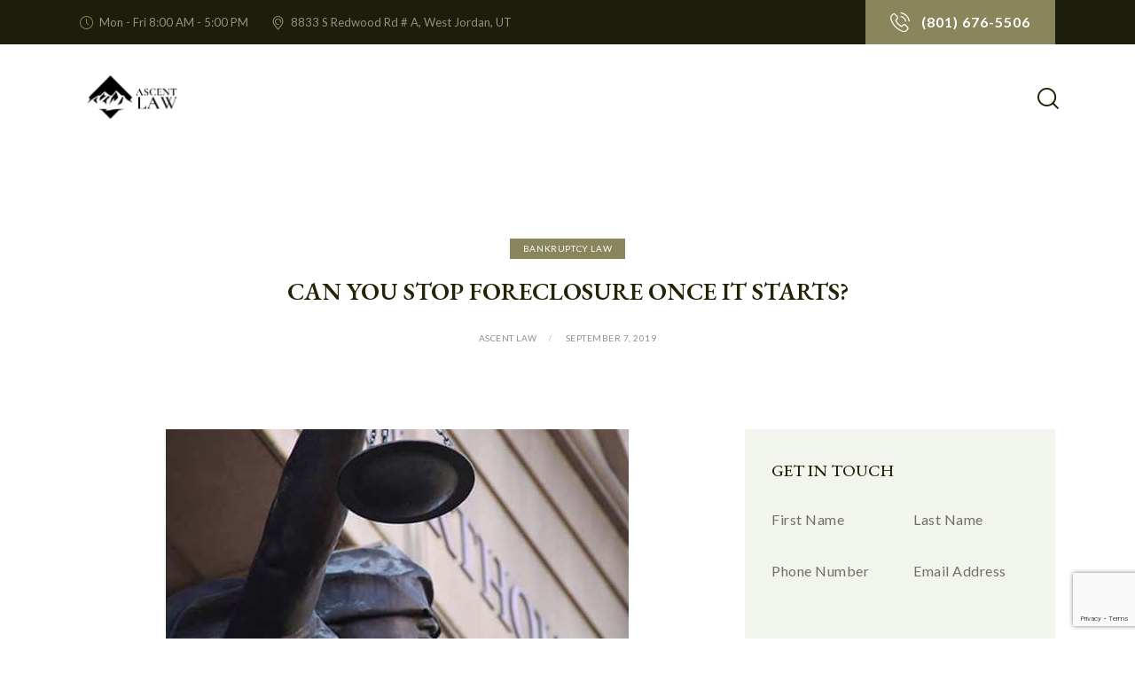

--- FILE ---
content_type: text/html; charset=utf-8
request_url: https://www.google.com/recaptcha/api2/anchor?ar=1&k=6Lf0PfcjAAAAAAUU6Jj91RptTN4EyM8CH7ath43d&co=aHR0cHM6Ly9hc2NlbnRsYXdmaXJtLmNvbTo0NDM.&hl=en&v=N67nZn4AqZkNcbeMu4prBgzg&size=invisible&anchor-ms=20000&execute-ms=30000&cb=nul4id7mortr
body_size: 48562
content:
<!DOCTYPE HTML><html dir="ltr" lang="en"><head><meta http-equiv="Content-Type" content="text/html; charset=UTF-8">
<meta http-equiv="X-UA-Compatible" content="IE=edge">
<title>reCAPTCHA</title>
<style type="text/css">
/* cyrillic-ext */
@font-face {
  font-family: 'Roboto';
  font-style: normal;
  font-weight: 400;
  font-stretch: 100%;
  src: url(//fonts.gstatic.com/s/roboto/v48/KFO7CnqEu92Fr1ME7kSn66aGLdTylUAMa3GUBHMdazTgWw.woff2) format('woff2');
  unicode-range: U+0460-052F, U+1C80-1C8A, U+20B4, U+2DE0-2DFF, U+A640-A69F, U+FE2E-FE2F;
}
/* cyrillic */
@font-face {
  font-family: 'Roboto';
  font-style: normal;
  font-weight: 400;
  font-stretch: 100%;
  src: url(//fonts.gstatic.com/s/roboto/v48/KFO7CnqEu92Fr1ME7kSn66aGLdTylUAMa3iUBHMdazTgWw.woff2) format('woff2');
  unicode-range: U+0301, U+0400-045F, U+0490-0491, U+04B0-04B1, U+2116;
}
/* greek-ext */
@font-face {
  font-family: 'Roboto';
  font-style: normal;
  font-weight: 400;
  font-stretch: 100%;
  src: url(//fonts.gstatic.com/s/roboto/v48/KFO7CnqEu92Fr1ME7kSn66aGLdTylUAMa3CUBHMdazTgWw.woff2) format('woff2');
  unicode-range: U+1F00-1FFF;
}
/* greek */
@font-face {
  font-family: 'Roboto';
  font-style: normal;
  font-weight: 400;
  font-stretch: 100%;
  src: url(//fonts.gstatic.com/s/roboto/v48/KFO7CnqEu92Fr1ME7kSn66aGLdTylUAMa3-UBHMdazTgWw.woff2) format('woff2');
  unicode-range: U+0370-0377, U+037A-037F, U+0384-038A, U+038C, U+038E-03A1, U+03A3-03FF;
}
/* math */
@font-face {
  font-family: 'Roboto';
  font-style: normal;
  font-weight: 400;
  font-stretch: 100%;
  src: url(//fonts.gstatic.com/s/roboto/v48/KFO7CnqEu92Fr1ME7kSn66aGLdTylUAMawCUBHMdazTgWw.woff2) format('woff2');
  unicode-range: U+0302-0303, U+0305, U+0307-0308, U+0310, U+0312, U+0315, U+031A, U+0326-0327, U+032C, U+032F-0330, U+0332-0333, U+0338, U+033A, U+0346, U+034D, U+0391-03A1, U+03A3-03A9, U+03B1-03C9, U+03D1, U+03D5-03D6, U+03F0-03F1, U+03F4-03F5, U+2016-2017, U+2034-2038, U+203C, U+2040, U+2043, U+2047, U+2050, U+2057, U+205F, U+2070-2071, U+2074-208E, U+2090-209C, U+20D0-20DC, U+20E1, U+20E5-20EF, U+2100-2112, U+2114-2115, U+2117-2121, U+2123-214F, U+2190, U+2192, U+2194-21AE, U+21B0-21E5, U+21F1-21F2, U+21F4-2211, U+2213-2214, U+2216-22FF, U+2308-230B, U+2310, U+2319, U+231C-2321, U+2336-237A, U+237C, U+2395, U+239B-23B7, U+23D0, U+23DC-23E1, U+2474-2475, U+25AF, U+25B3, U+25B7, U+25BD, U+25C1, U+25CA, U+25CC, U+25FB, U+266D-266F, U+27C0-27FF, U+2900-2AFF, U+2B0E-2B11, U+2B30-2B4C, U+2BFE, U+3030, U+FF5B, U+FF5D, U+1D400-1D7FF, U+1EE00-1EEFF;
}
/* symbols */
@font-face {
  font-family: 'Roboto';
  font-style: normal;
  font-weight: 400;
  font-stretch: 100%;
  src: url(//fonts.gstatic.com/s/roboto/v48/KFO7CnqEu92Fr1ME7kSn66aGLdTylUAMaxKUBHMdazTgWw.woff2) format('woff2');
  unicode-range: U+0001-000C, U+000E-001F, U+007F-009F, U+20DD-20E0, U+20E2-20E4, U+2150-218F, U+2190, U+2192, U+2194-2199, U+21AF, U+21E6-21F0, U+21F3, U+2218-2219, U+2299, U+22C4-22C6, U+2300-243F, U+2440-244A, U+2460-24FF, U+25A0-27BF, U+2800-28FF, U+2921-2922, U+2981, U+29BF, U+29EB, U+2B00-2BFF, U+4DC0-4DFF, U+FFF9-FFFB, U+10140-1018E, U+10190-1019C, U+101A0, U+101D0-101FD, U+102E0-102FB, U+10E60-10E7E, U+1D2C0-1D2D3, U+1D2E0-1D37F, U+1F000-1F0FF, U+1F100-1F1AD, U+1F1E6-1F1FF, U+1F30D-1F30F, U+1F315, U+1F31C, U+1F31E, U+1F320-1F32C, U+1F336, U+1F378, U+1F37D, U+1F382, U+1F393-1F39F, U+1F3A7-1F3A8, U+1F3AC-1F3AF, U+1F3C2, U+1F3C4-1F3C6, U+1F3CA-1F3CE, U+1F3D4-1F3E0, U+1F3ED, U+1F3F1-1F3F3, U+1F3F5-1F3F7, U+1F408, U+1F415, U+1F41F, U+1F426, U+1F43F, U+1F441-1F442, U+1F444, U+1F446-1F449, U+1F44C-1F44E, U+1F453, U+1F46A, U+1F47D, U+1F4A3, U+1F4B0, U+1F4B3, U+1F4B9, U+1F4BB, U+1F4BF, U+1F4C8-1F4CB, U+1F4D6, U+1F4DA, U+1F4DF, U+1F4E3-1F4E6, U+1F4EA-1F4ED, U+1F4F7, U+1F4F9-1F4FB, U+1F4FD-1F4FE, U+1F503, U+1F507-1F50B, U+1F50D, U+1F512-1F513, U+1F53E-1F54A, U+1F54F-1F5FA, U+1F610, U+1F650-1F67F, U+1F687, U+1F68D, U+1F691, U+1F694, U+1F698, U+1F6AD, U+1F6B2, U+1F6B9-1F6BA, U+1F6BC, U+1F6C6-1F6CF, U+1F6D3-1F6D7, U+1F6E0-1F6EA, U+1F6F0-1F6F3, U+1F6F7-1F6FC, U+1F700-1F7FF, U+1F800-1F80B, U+1F810-1F847, U+1F850-1F859, U+1F860-1F887, U+1F890-1F8AD, U+1F8B0-1F8BB, U+1F8C0-1F8C1, U+1F900-1F90B, U+1F93B, U+1F946, U+1F984, U+1F996, U+1F9E9, U+1FA00-1FA6F, U+1FA70-1FA7C, U+1FA80-1FA89, U+1FA8F-1FAC6, U+1FACE-1FADC, U+1FADF-1FAE9, U+1FAF0-1FAF8, U+1FB00-1FBFF;
}
/* vietnamese */
@font-face {
  font-family: 'Roboto';
  font-style: normal;
  font-weight: 400;
  font-stretch: 100%;
  src: url(//fonts.gstatic.com/s/roboto/v48/KFO7CnqEu92Fr1ME7kSn66aGLdTylUAMa3OUBHMdazTgWw.woff2) format('woff2');
  unicode-range: U+0102-0103, U+0110-0111, U+0128-0129, U+0168-0169, U+01A0-01A1, U+01AF-01B0, U+0300-0301, U+0303-0304, U+0308-0309, U+0323, U+0329, U+1EA0-1EF9, U+20AB;
}
/* latin-ext */
@font-face {
  font-family: 'Roboto';
  font-style: normal;
  font-weight: 400;
  font-stretch: 100%;
  src: url(//fonts.gstatic.com/s/roboto/v48/KFO7CnqEu92Fr1ME7kSn66aGLdTylUAMa3KUBHMdazTgWw.woff2) format('woff2');
  unicode-range: U+0100-02BA, U+02BD-02C5, U+02C7-02CC, U+02CE-02D7, U+02DD-02FF, U+0304, U+0308, U+0329, U+1D00-1DBF, U+1E00-1E9F, U+1EF2-1EFF, U+2020, U+20A0-20AB, U+20AD-20C0, U+2113, U+2C60-2C7F, U+A720-A7FF;
}
/* latin */
@font-face {
  font-family: 'Roboto';
  font-style: normal;
  font-weight: 400;
  font-stretch: 100%;
  src: url(//fonts.gstatic.com/s/roboto/v48/KFO7CnqEu92Fr1ME7kSn66aGLdTylUAMa3yUBHMdazQ.woff2) format('woff2');
  unicode-range: U+0000-00FF, U+0131, U+0152-0153, U+02BB-02BC, U+02C6, U+02DA, U+02DC, U+0304, U+0308, U+0329, U+2000-206F, U+20AC, U+2122, U+2191, U+2193, U+2212, U+2215, U+FEFF, U+FFFD;
}
/* cyrillic-ext */
@font-face {
  font-family: 'Roboto';
  font-style: normal;
  font-weight: 500;
  font-stretch: 100%;
  src: url(//fonts.gstatic.com/s/roboto/v48/KFO7CnqEu92Fr1ME7kSn66aGLdTylUAMa3GUBHMdazTgWw.woff2) format('woff2');
  unicode-range: U+0460-052F, U+1C80-1C8A, U+20B4, U+2DE0-2DFF, U+A640-A69F, U+FE2E-FE2F;
}
/* cyrillic */
@font-face {
  font-family: 'Roboto';
  font-style: normal;
  font-weight: 500;
  font-stretch: 100%;
  src: url(//fonts.gstatic.com/s/roboto/v48/KFO7CnqEu92Fr1ME7kSn66aGLdTylUAMa3iUBHMdazTgWw.woff2) format('woff2');
  unicode-range: U+0301, U+0400-045F, U+0490-0491, U+04B0-04B1, U+2116;
}
/* greek-ext */
@font-face {
  font-family: 'Roboto';
  font-style: normal;
  font-weight: 500;
  font-stretch: 100%;
  src: url(//fonts.gstatic.com/s/roboto/v48/KFO7CnqEu92Fr1ME7kSn66aGLdTylUAMa3CUBHMdazTgWw.woff2) format('woff2');
  unicode-range: U+1F00-1FFF;
}
/* greek */
@font-face {
  font-family: 'Roboto';
  font-style: normal;
  font-weight: 500;
  font-stretch: 100%;
  src: url(//fonts.gstatic.com/s/roboto/v48/KFO7CnqEu92Fr1ME7kSn66aGLdTylUAMa3-UBHMdazTgWw.woff2) format('woff2');
  unicode-range: U+0370-0377, U+037A-037F, U+0384-038A, U+038C, U+038E-03A1, U+03A3-03FF;
}
/* math */
@font-face {
  font-family: 'Roboto';
  font-style: normal;
  font-weight: 500;
  font-stretch: 100%;
  src: url(//fonts.gstatic.com/s/roboto/v48/KFO7CnqEu92Fr1ME7kSn66aGLdTylUAMawCUBHMdazTgWw.woff2) format('woff2');
  unicode-range: U+0302-0303, U+0305, U+0307-0308, U+0310, U+0312, U+0315, U+031A, U+0326-0327, U+032C, U+032F-0330, U+0332-0333, U+0338, U+033A, U+0346, U+034D, U+0391-03A1, U+03A3-03A9, U+03B1-03C9, U+03D1, U+03D5-03D6, U+03F0-03F1, U+03F4-03F5, U+2016-2017, U+2034-2038, U+203C, U+2040, U+2043, U+2047, U+2050, U+2057, U+205F, U+2070-2071, U+2074-208E, U+2090-209C, U+20D0-20DC, U+20E1, U+20E5-20EF, U+2100-2112, U+2114-2115, U+2117-2121, U+2123-214F, U+2190, U+2192, U+2194-21AE, U+21B0-21E5, U+21F1-21F2, U+21F4-2211, U+2213-2214, U+2216-22FF, U+2308-230B, U+2310, U+2319, U+231C-2321, U+2336-237A, U+237C, U+2395, U+239B-23B7, U+23D0, U+23DC-23E1, U+2474-2475, U+25AF, U+25B3, U+25B7, U+25BD, U+25C1, U+25CA, U+25CC, U+25FB, U+266D-266F, U+27C0-27FF, U+2900-2AFF, U+2B0E-2B11, U+2B30-2B4C, U+2BFE, U+3030, U+FF5B, U+FF5D, U+1D400-1D7FF, U+1EE00-1EEFF;
}
/* symbols */
@font-face {
  font-family: 'Roboto';
  font-style: normal;
  font-weight: 500;
  font-stretch: 100%;
  src: url(//fonts.gstatic.com/s/roboto/v48/KFO7CnqEu92Fr1ME7kSn66aGLdTylUAMaxKUBHMdazTgWw.woff2) format('woff2');
  unicode-range: U+0001-000C, U+000E-001F, U+007F-009F, U+20DD-20E0, U+20E2-20E4, U+2150-218F, U+2190, U+2192, U+2194-2199, U+21AF, U+21E6-21F0, U+21F3, U+2218-2219, U+2299, U+22C4-22C6, U+2300-243F, U+2440-244A, U+2460-24FF, U+25A0-27BF, U+2800-28FF, U+2921-2922, U+2981, U+29BF, U+29EB, U+2B00-2BFF, U+4DC0-4DFF, U+FFF9-FFFB, U+10140-1018E, U+10190-1019C, U+101A0, U+101D0-101FD, U+102E0-102FB, U+10E60-10E7E, U+1D2C0-1D2D3, U+1D2E0-1D37F, U+1F000-1F0FF, U+1F100-1F1AD, U+1F1E6-1F1FF, U+1F30D-1F30F, U+1F315, U+1F31C, U+1F31E, U+1F320-1F32C, U+1F336, U+1F378, U+1F37D, U+1F382, U+1F393-1F39F, U+1F3A7-1F3A8, U+1F3AC-1F3AF, U+1F3C2, U+1F3C4-1F3C6, U+1F3CA-1F3CE, U+1F3D4-1F3E0, U+1F3ED, U+1F3F1-1F3F3, U+1F3F5-1F3F7, U+1F408, U+1F415, U+1F41F, U+1F426, U+1F43F, U+1F441-1F442, U+1F444, U+1F446-1F449, U+1F44C-1F44E, U+1F453, U+1F46A, U+1F47D, U+1F4A3, U+1F4B0, U+1F4B3, U+1F4B9, U+1F4BB, U+1F4BF, U+1F4C8-1F4CB, U+1F4D6, U+1F4DA, U+1F4DF, U+1F4E3-1F4E6, U+1F4EA-1F4ED, U+1F4F7, U+1F4F9-1F4FB, U+1F4FD-1F4FE, U+1F503, U+1F507-1F50B, U+1F50D, U+1F512-1F513, U+1F53E-1F54A, U+1F54F-1F5FA, U+1F610, U+1F650-1F67F, U+1F687, U+1F68D, U+1F691, U+1F694, U+1F698, U+1F6AD, U+1F6B2, U+1F6B9-1F6BA, U+1F6BC, U+1F6C6-1F6CF, U+1F6D3-1F6D7, U+1F6E0-1F6EA, U+1F6F0-1F6F3, U+1F6F7-1F6FC, U+1F700-1F7FF, U+1F800-1F80B, U+1F810-1F847, U+1F850-1F859, U+1F860-1F887, U+1F890-1F8AD, U+1F8B0-1F8BB, U+1F8C0-1F8C1, U+1F900-1F90B, U+1F93B, U+1F946, U+1F984, U+1F996, U+1F9E9, U+1FA00-1FA6F, U+1FA70-1FA7C, U+1FA80-1FA89, U+1FA8F-1FAC6, U+1FACE-1FADC, U+1FADF-1FAE9, U+1FAF0-1FAF8, U+1FB00-1FBFF;
}
/* vietnamese */
@font-face {
  font-family: 'Roboto';
  font-style: normal;
  font-weight: 500;
  font-stretch: 100%;
  src: url(//fonts.gstatic.com/s/roboto/v48/KFO7CnqEu92Fr1ME7kSn66aGLdTylUAMa3OUBHMdazTgWw.woff2) format('woff2');
  unicode-range: U+0102-0103, U+0110-0111, U+0128-0129, U+0168-0169, U+01A0-01A1, U+01AF-01B0, U+0300-0301, U+0303-0304, U+0308-0309, U+0323, U+0329, U+1EA0-1EF9, U+20AB;
}
/* latin-ext */
@font-face {
  font-family: 'Roboto';
  font-style: normal;
  font-weight: 500;
  font-stretch: 100%;
  src: url(//fonts.gstatic.com/s/roboto/v48/KFO7CnqEu92Fr1ME7kSn66aGLdTylUAMa3KUBHMdazTgWw.woff2) format('woff2');
  unicode-range: U+0100-02BA, U+02BD-02C5, U+02C7-02CC, U+02CE-02D7, U+02DD-02FF, U+0304, U+0308, U+0329, U+1D00-1DBF, U+1E00-1E9F, U+1EF2-1EFF, U+2020, U+20A0-20AB, U+20AD-20C0, U+2113, U+2C60-2C7F, U+A720-A7FF;
}
/* latin */
@font-face {
  font-family: 'Roboto';
  font-style: normal;
  font-weight: 500;
  font-stretch: 100%;
  src: url(//fonts.gstatic.com/s/roboto/v48/KFO7CnqEu92Fr1ME7kSn66aGLdTylUAMa3yUBHMdazQ.woff2) format('woff2');
  unicode-range: U+0000-00FF, U+0131, U+0152-0153, U+02BB-02BC, U+02C6, U+02DA, U+02DC, U+0304, U+0308, U+0329, U+2000-206F, U+20AC, U+2122, U+2191, U+2193, U+2212, U+2215, U+FEFF, U+FFFD;
}
/* cyrillic-ext */
@font-face {
  font-family: 'Roboto';
  font-style: normal;
  font-weight: 900;
  font-stretch: 100%;
  src: url(//fonts.gstatic.com/s/roboto/v48/KFO7CnqEu92Fr1ME7kSn66aGLdTylUAMa3GUBHMdazTgWw.woff2) format('woff2');
  unicode-range: U+0460-052F, U+1C80-1C8A, U+20B4, U+2DE0-2DFF, U+A640-A69F, U+FE2E-FE2F;
}
/* cyrillic */
@font-face {
  font-family: 'Roboto';
  font-style: normal;
  font-weight: 900;
  font-stretch: 100%;
  src: url(//fonts.gstatic.com/s/roboto/v48/KFO7CnqEu92Fr1ME7kSn66aGLdTylUAMa3iUBHMdazTgWw.woff2) format('woff2');
  unicode-range: U+0301, U+0400-045F, U+0490-0491, U+04B0-04B1, U+2116;
}
/* greek-ext */
@font-face {
  font-family: 'Roboto';
  font-style: normal;
  font-weight: 900;
  font-stretch: 100%;
  src: url(//fonts.gstatic.com/s/roboto/v48/KFO7CnqEu92Fr1ME7kSn66aGLdTylUAMa3CUBHMdazTgWw.woff2) format('woff2');
  unicode-range: U+1F00-1FFF;
}
/* greek */
@font-face {
  font-family: 'Roboto';
  font-style: normal;
  font-weight: 900;
  font-stretch: 100%;
  src: url(//fonts.gstatic.com/s/roboto/v48/KFO7CnqEu92Fr1ME7kSn66aGLdTylUAMa3-UBHMdazTgWw.woff2) format('woff2');
  unicode-range: U+0370-0377, U+037A-037F, U+0384-038A, U+038C, U+038E-03A1, U+03A3-03FF;
}
/* math */
@font-face {
  font-family: 'Roboto';
  font-style: normal;
  font-weight: 900;
  font-stretch: 100%;
  src: url(//fonts.gstatic.com/s/roboto/v48/KFO7CnqEu92Fr1ME7kSn66aGLdTylUAMawCUBHMdazTgWw.woff2) format('woff2');
  unicode-range: U+0302-0303, U+0305, U+0307-0308, U+0310, U+0312, U+0315, U+031A, U+0326-0327, U+032C, U+032F-0330, U+0332-0333, U+0338, U+033A, U+0346, U+034D, U+0391-03A1, U+03A3-03A9, U+03B1-03C9, U+03D1, U+03D5-03D6, U+03F0-03F1, U+03F4-03F5, U+2016-2017, U+2034-2038, U+203C, U+2040, U+2043, U+2047, U+2050, U+2057, U+205F, U+2070-2071, U+2074-208E, U+2090-209C, U+20D0-20DC, U+20E1, U+20E5-20EF, U+2100-2112, U+2114-2115, U+2117-2121, U+2123-214F, U+2190, U+2192, U+2194-21AE, U+21B0-21E5, U+21F1-21F2, U+21F4-2211, U+2213-2214, U+2216-22FF, U+2308-230B, U+2310, U+2319, U+231C-2321, U+2336-237A, U+237C, U+2395, U+239B-23B7, U+23D0, U+23DC-23E1, U+2474-2475, U+25AF, U+25B3, U+25B7, U+25BD, U+25C1, U+25CA, U+25CC, U+25FB, U+266D-266F, U+27C0-27FF, U+2900-2AFF, U+2B0E-2B11, U+2B30-2B4C, U+2BFE, U+3030, U+FF5B, U+FF5D, U+1D400-1D7FF, U+1EE00-1EEFF;
}
/* symbols */
@font-face {
  font-family: 'Roboto';
  font-style: normal;
  font-weight: 900;
  font-stretch: 100%;
  src: url(//fonts.gstatic.com/s/roboto/v48/KFO7CnqEu92Fr1ME7kSn66aGLdTylUAMaxKUBHMdazTgWw.woff2) format('woff2');
  unicode-range: U+0001-000C, U+000E-001F, U+007F-009F, U+20DD-20E0, U+20E2-20E4, U+2150-218F, U+2190, U+2192, U+2194-2199, U+21AF, U+21E6-21F0, U+21F3, U+2218-2219, U+2299, U+22C4-22C6, U+2300-243F, U+2440-244A, U+2460-24FF, U+25A0-27BF, U+2800-28FF, U+2921-2922, U+2981, U+29BF, U+29EB, U+2B00-2BFF, U+4DC0-4DFF, U+FFF9-FFFB, U+10140-1018E, U+10190-1019C, U+101A0, U+101D0-101FD, U+102E0-102FB, U+10E60-10E7E, U+1D2C0-1D2D3, U+1D2E0-1D37F, U+1F000-1F0FF, U+1F100-1F1AD, U+1F1E6-1F1FF, U+1F30D-1F30F, U+1F315, U+1F31C, U+1F31E, U+1F320-1F32C, U+1F336, U+1F378, U+1F37D, U+1F382, U+1F393-1F39F, U+1F3A7-1F3A8, U+1F3AC-1F3AF, U+1F3C2, U+1F3C4-1F3C6, U+1F3CA-1F3CE, U+1F3D4-1F3E0, U+1F3ED, U+1F3F1-1F3F3, U+1F3F5-1F3F7, U+1F408, U+1F415, U+1F41F, U+1F426, U+1F43F, U+1F441-1F442, U+1F444, U+1F446-1F449, U+1F44C-1F44E, U+1F453, U+1F46A, U+1F47D, U+1F4A3, U+1F4B0, U+1F4B3, U+1F4B9, U+1F4BB, U+1F4BF, U+1F4C8-1F4CB, U+1F4D6, U+1F4DA, U+1F4DF, U+1F4E3-1F4E6, U+1F4EA-1F4ED, U+1F4F7, U+1F4F9-1F4FB, U+1F4FD-1F4FE, U+1F503, U+1F507-1F50B, U+1F50D, U+1F512-1F513, U+1F53E-1F54A, U+1F54F-1F5FA, U+1F610, U+1F650-1F67F, U+1F687, U+1F68D, U+1F691, U+1F694, U+1F698, U+1F6AD, U+1F6B2, U+1F6B9-1F6BA, U+1F6BC, U+1F6C6-1F6CF, U+1F6D3-1F6D7, U+1F6E0-1F6EA, U+1F6F0-1F6F3, U+1F6F7-1F6FC, U+1F700-1F7FF, U+1F800-1F80B, U+1F810-1F847, U+1F850-1F859, U+1F860-1F887, U+1F890-1F8AD, U+1F8B0-1F8BB, U+1F8C0-1F8C1, U+1F900-1F90B, U+1F93B, U+1F946, U+1F984, U+1F996, U+1F9E9, U+1FA00-1FA6F, U+1FA70-1FA7C, U+1FA80-1FA89, U+1FA8F-1FAC6, U+1FACE-1FADC, U+1FADF-1FAE9, U+1FAF0-1FAF8, U+1FB00-1FBFF;
}
/* vietnamese */
@font-face {
  font-family: 'Roboto';
  font-style: normal;
  font-weight: 900;
  font-stretch: 100%;
  src: url(//fonts.gstatic.com/s/roboto/v48/KFO7CnqEu92Fr1ME7kSn66aGLdTylUAMa3OUBHMdazTgWw.woff2) format('woff2');
  unicode-range: U+0102-0103, U+0110-0111, U+0128-0129, U+0168-0169, U+01A0-01A1, U+01AF-01B0, U+0300-0301, U+0303-0304, U+0308-0309, U+0323, U+0329, U+1EA0-1EF9, U+20AB;
}
/* latin-ext */
@font-face {
  font-family: 'Roboto';
  font-style: normal;
  font-weight: 900;
  font-stretch: 100%;
  src: url(//fonts.gstatic.com/s/roboto/v48/KFO7CnqEu92Fr1ME7kSn66aGLdTylUAMa3KUBHMdazTgWw.woff2) format('woff2');
  unicode-range: U+0100-02BA, U+02BD-02C5, U+02C7-02CC, U+02CE-02D7, U+02DD-02FF, U+0304, U+0308, U+0329, U+1D00-1DBF, U+1E00-1E9F, U+1EF2-1EFF, U+2020, U+20A0-20AB, U+20AD-20C0, U+2113, U+2C60-2C7F, U+A720-A7FF;
}
/* latin */
@font-face {
  font-family: 'Roboto';
  font-style: normal;
  font-weight: 900;
  font-stretch: 100%;
  src: url(//fonts.gstatic.com/s/roboto/v48/KFO7CnqEu92Fr1ME7kSn66aGLdTylUAMa3yUBHMdazQ.woff2) format('woff2');
  unicode-range: U+0000-00FF, U+0131, U+0152-0153, U+02BB-02BC, U+02C6, U+02DA, U+02DC, U+0304, U+0308, U+0329, U+2000-206F, U+20AC, U+2122, U+2191, U+2193, U+2212, U+2215, U+FEFF, U+FFFD;
}

</style>
<link rel="stylesheet" type="text/css" href="https://www.gstatic.com/recaptcha/releases/N67nZn4AqZkNcbeMu4prBgzg/styles__ltr.css">
<script nonce="lR471wXDN1OZKHqEWdgAyQ" type="text/javascript">window['__recaptcha_api'] = 'https://www.google.com/recaptcha/api2/';</script>
<script type="text/javascript" src="https://www.gstatic.com/recaptcha/releases/N67nZn4AqZkNcbeMu4prBgzg/recaptcha__en.js" nonce="lR471wXDN1OZKHqEWdgAyQ">
      
    </script></head>
<body><div id="rc-anchor-alert" class="rc-anchor-alert"></div>
<input type="hidden" id="recaptcha-token" value="[base64]">
<script type="text/javascript" nonce="lR471wXDN1OZKHqEWdgAyQ">
      recaptcha.anchor.Main.init("[\x22ainput\x22,[\x22bgdata\x22,\x22\x22,\[base64]/[base64]/[base64]/[base64]/[base64]/[base64]/KGcoTywyNTMsTy5PKSxVRyhPLEMpKTpnKE8sMjUzLEMpLE8pKSxsKSksTykpfSxieT1mdW5jdGlvbihDLE8sdSxsKXtmb3IobD0odT1SKEMpLDApO08+MDtPLS0pbD1sPDw4fFooQyk7ZyhDLHUsbCl9LFVHPWZ1bmN0aW9uKEMsTyl7Qy5pLmxlbmd0aD4xMDQ/[base64]/[base64]/[base64]/[base64]/[base64]/[base64]/[base64]\\u003d\x22,\[base64]\\u003d\x22,\x22YsOzwq1Ef3ZHw7tTF3LDoMOYw57Do8OZPWDCgDbDrH7ChsOowqwsUCHDvMOxw6xXw67Dt14oIsKzw7EaDCfDsnJKwrHCo8OLAcKmVcKVw40lU8Ogw5/Dg8Okw7JjfMKPw4DDuRZ4TMKhwr7Cil7Cp8KkSXNyacOBIsKYw79rCsKqwq4zUUoGw6sjwqUlw5/ChT/DiMKHOEgmwpUTw4MrwpgRw5hhJsKkRMKKVcORwrIgw4o3wpLDgH96wrBfw6nCuALCgiYLdhV+w4tQCsKVwrDChMOewo7DrsK3w4EnwoxMw7Zuw4Efw5zCkFTCo8KuNsK+WGd/e8KNwoh/T8ODBhpWW8OccQvCtigUwq9jXsK9JEDCrzfCosKeD8O/w6/DjHjDqiHDugNnOsO6w4jCnUlmfEPCkMKnHMK7w68Mw7thw7HCocK0DnQgDXl6D8KYRsOSHcOSV8OyaAl/[base64]/CvHkVw6YlwoZkUsOzwpfCk8OacSthGzzDnThpwp3DosKow4tqd3fDuXQ8w5J5VcO/wpTCpW8Aw6tPccOSwpw/woo0WQBfwpYdDQkfAzzCisO1w5A9w5XCjlRYFsK6acKQwqlVDjrCkyYMw4A7BcOnwpd9BE/Dr8OPwoEucForwrvCl1YpB3E9wqBqacKdS8OcC1ZFSMOZNzzDjFHCmyckJA5FW8OEw4bCtUdbw6Y4CnMAwr13RHvCvAXCqMOkdFF+aMOQDcOxwrkiwqbCtsKuZGBqw4LCnFx6wpMdKMOrZgwwYiI6UcKXw6/DhcO3wqLCvsO6w4dWwopCRD7DusKDZXjCuy5PwpxlbcKNwrrCkcKbw5LDq8Oyw5Aiwpgrw6nDiMKmOcK8wpbDknh6RF3CgMOew4RIw60mwpo+wpvCqDEaegRNM3hTSsOAJcOYW8KCwq/Cr8KHV8O2w4hMwrZ5w604OT/CqhwgaxvCgCzCo8KTw7bCo0lXUsOdw6fCi8KcTcODw7XCqmhmw6DCi2UXw5xpM8KnFUrCnHtWTMOIGsKJCsKTw6MvwospSsO8w6/[base64]/wobDggXDtsOfw4fDtHs7w5wUw6XCrsKRNDE7L8O0FsKWb8OzwrpQw4oFdgrDn3EOfsKOwpluwp/[base64]/Cm30XwrTCocKjTj7Ci1RKDWzChMK0b8ObwpFpw4zDosOxPC1QJ8OPYkVqaMO9VGXDpHhHw4TCimlxw4PDiErCqiACw6QBwqvCpsOdwoPCiT0rdcOSAsKoQSZ9egbDmzbCrMKLwprDoGhBwo/[base64]/wo8owqfDoFMdwp0dw4XCt8OtdRvDqWjCvgPCgyshw5bDsWLDoRzDhmfCt8Kfw5rCi2A5ScOnwoDDgiRowqbDqgrCjBvDmcKOZsKbXXnCpMOdw4vDhUTDjTEGwrJgwrLDgsKbBsKlXMO/SMOtwp12w4pGw50Swrk2w6/Ds1vDu8K2woLDkMKPw6LDmMO+w5VEDDvDhlJVw4gsHMO0wpcydsOVbBlWwpEowrBfwo/DuFbDtCDDhVjDl0sUcRFbDcKYRR7CpcOdwqxdBMO1CsKRw5HCuELDhsOoV8OTwoAYwrY7QDkAwotaw7ZtPsOvVMO7WFdHwrHDssOMwqzCl8OJF8O9w7XDu8OMfcKdLWbDlS/DvjfCo0/DsMOnwq7Dl8Obw5LCoCFBOTcof8Kmw47CkwpPw5dRZA/DsgrDuMO4wqvClR3Dk0HCrMKJw6bDucObw6LDkzkGUMOoQsK+JB7DrinDmmHDsMO+Th/CiSFkw78Ow5bCqcKZMn9mwqcww7XCkEDDlHXDu03DhMO5Yl3CtkkbZ041wrM5w5fCh8OmIwhywp1lNRIhOXE7GGbDq8KkwpzCqg3DqVcXABFhw7bCsEXDvirCusKVP3XDo8KvbTvCocOENzZbADV1Jn9hO2vDpDNNwrp8wqwJTMOUXsKfwoLDnBdMKsO/RGHCusO6wozCgcOzwrXDkcOowo/DmSvDm8KcHMKhwoJhw4PCuk3DmGnDpE1ew4pLTMOLJHTDg8Kkw6VLRsO6IUPCuxcSw5LDg8O7Z8KTwq9FAsK5wppedcOAw7AcFMKEOsO/ayZqwpTDrSHDtsOIF8KswrPCksKkwodvw5vCqmnCnMOew5HCmV/DoMKRwq1nw6bDqRFGw5JfAH/DnsKuwqDCoDQRe8OncMKyHQE+B3LDj8KHw4zCusKwwr8RwoDDi8OnTTk0woDCj0/CqsK7wpwYP8Khw5TDsMKkDSbCtcKbbVTCvyIrwoXDrjwIw6NzwpoKw7Apw5HDncOpM8K0wq18NQ8weMOJw4B3wpAQZ2VNNSTDt3rCokF1w6/DgREtO1Ejw45nw6zDt8KgDcKfw4vCp8KXFcO/[base64]/w5bDuWHDsA51w7DDsjpDWDjCicO+KgAhw6snZxTCs8KkwqrCvTXCi8Kzw7N/[base64]/DsF/[base64]/fgQqw4XCoGgBGk0ew5TDtk8ORU3DssOLVT7DosOIwpdSw7NkZ8OffBkae8KTBgRNw4V2w6cJw4bDj8K3wq8tL3gFwoFxaMO7wr3Coz5rSEMTw6EZOCnDq8OQwrUZwrEnwqTCoMK7w6E2w4law4XDr8Odw7TDq3DCoMKjKScyXgdswokCwotpXMOVw7/Dj1whDhLDmcK4wqtCwrY2c8Kxw6VeYnPCmBtMwrwjw5TCsiTDnSkRw6TDoFHCvz/[base64]/w7Ymw6QcZMOiwpktwoxnDcOrwocXw7nDtSLDmUTCp8Klw44hwqLDjz3DlEtrFcK1w6p2wr7CrcK6wobCvmjDg8Kpw49lQgnCscOsw5bCpFnDu8OUwqzDtR/[base64]/CqFg0w6Zfw4RnO0/Dq8OOw7hYRGNLBsO9w4BmDcK+wppwMmxeHCzDmHlwW8OpwptEwoLCvn/[base64]/DqifCvznCj8K7XMOZw43DrcO1OFEyQg7DjCEETWVNDMKBwohrwqwoFnUwH8KRwqM4f8KgwqJ7Z8O1w7x3w7/[base64]/ClsOZI8K/dMKpwovCvTTCscOmacKVWVUow63DksKlw5McMMKpw5jCvRjDp8KJO8OZwoRzw6nCocOxwqPCmg0Tw4Q9w57DpsOlPMO0w7/CosKkVcOuNhZMwr9swrpiwpLDqBDChMO6CxMYw6vDicK/Zw0Uw5TCkcOYw6AjwoPDr8Ozw67Dun1EW1fCngkhwrvDqsObAyzCl8OQT8KVMsO7wrTDnz9RwrjCk2I3FwHDqcK2cyRxaB9TwqV0w7FbDMKAKsKQWSVZIyvDtcKMSyEuwo9Tw6lIT8O/FFhvwozDlwoTwrnCt1cHwqrCiMKHeQVlUG1AEwIVworDrcOgwr4awo3DmBXCncK6I8OEIF/DksOdWMKMwrTDmxvDsMOMEMOqCDzDujbDkMO9NDXCnSvDpMKkZMKRLgQ/fQMVJXfCjsKFwosRwq84HA96w6XCr8KEw4jDscKSw7HCgmsFHsOPJR/DkRgYw4TCoMKcVMOlwrbCuizDpcK8w7dzB8Okw7TDt8OnPn8yTsKJw6bDo0gHZh1pw5HDgsKywpcXfSrCgMKxw6HCusKAwqjChjkBw7Vow7bDoBPDs8OWeXFMe2Qbw7hdcMKxw4h/JHPDrMKKwpzDo0wDPcKVP8Knw5Uew6E4WMKiSnPDmhFMWsOow5IDwqAnXyA7woU+MkjCsG/ChMOAw5dPT8KsMEjCuMOfwpbCoFjClcKvw6fDusOpRcO5flLDrsK4wqHDnTQGZDrDpGDDmRjDssKAan1Vc8KPGsO5HWgqLGovw7hvfxfCo0RIH2FhCsOeGQ/DhsOYwrnDog4dAsOxciHCrzjDpcK2Z0pTwppnHSbCsj4Vw73Di1LDo8KeWznCiMO4w4N4MMOdAcOETkfCohoIwqDDqhjCm8K/w5/[base64]/[base64]/CkkjChHosQMKDw7Mpw7ELCFtGwpwOwoDDjsKGw5HDsW9lSsKCw6rCq0lnwo3CucOdT8OfQFnCti/DiGHCkcOWW2fDlsOaTsOzw7p2QgodSgHDmMOER23DtG4QGRhZCHnCqVTDncKhKsO9OsOSTnjDuWvCuDjDs3ZwwqY3d8OTR8OKw6zDiWI8cl3CuMKAODFbw4J8woo3w6oYZiM3wr4NKknClAXChm9zwprClcKhwp9vw7/DicOmRm8sFcK9ZsO/wodOYMOjw7xyVmAcw4bCniscbMKBQsK1GsOCwoRcW8O+wo3Cvyk9QDgzWMO8GcKMw78RKBPDt04oEMOiwqfDq2vDlSJ3wrTDmxzCisKTw4PDrCseRVJ+EsO/woEdDMKnwqjCscKKwoPDkhEIwoZpfnZsBMO1w7nCnl0SVcK2wpDCmn5VQHvCsyhMXcOPAcKwFCnDpcO5YcKQwqkYwobDsS3DkSp+BwdPDVfDr8K0PWfDusKALsK6B0R1PcK7w6xPHcOJwrROw63Dgy3Dg8KgNEHCpCfCrATDr8Krw4gpesKIwrnCrMOFNMOEw5/DsMOPwrMBwrLDucO3Izg3w4jDsyc4Zl7CiMOAZsO/dghXS8KaD8OhTgE/[base64]/CklzCpMOCEMOPwp/CmQLDq8KJwpgjwp50w5wffsOSMwDDlsOww6TCg8OAwqsFw7MEfEDCpS1GGcKWw6/DrD/CncO1KsOnT8OQwopIw6PDt1zDiUpdE8O1Z8OIIXFdJMK+fsO+wpc5NcOUW3LCkcKrw4zDu8OOcGfDpRMdTsKAIGTDkcOPw5Evw7h6ASwHRcKxfMOxwrrCvcOTw4vCu8OCw73CtUzDtcKEw7ZiHh/CohLDosKxYsKVw6TCjFkbwrfCsG9WwpbDiwzCsxIsAsK+wpUuw5UKw4TDosOTwonCs3h3bzvCtsOjYHR9esKFw68WEGjCtsKfwr/CsEZ9w6g3eEQcwppdw6fCp8KIwqpewovCj8Owwq1vwpUfw51AMFnDmxR4YSZAw40EWXB2IMK+wrfDoRdGa3s/woHDv8KYNCsTQ2g5wrnChMOdw6fCk8OFwrImw5zDi8Ohwrt9ZcK+w7PDj8K3wojContTw4jDh8KAQsOHG8Khw4fDt8O5W8OrfhApXFDDgTYzw6IIwq3Dr3PDhh7CmcOUw5jDog7Cq8O8fB/CsD9AwqwtH8KIPh7DiAPCrnljXcOoBhrCoQhyw6DCmh5Qw7HCrAHCu392woFTXksgwrk4wox8AgTCsXgjXcOlw44zwp3DjsKCIsOMSMKhw4XCicOGfUhOw6vDkcK2w69Hw4zDqV/Cm8Opw5tmwrFfw7XDpMKMwqhlYR/[base64]/CkCIuw7YwGcKFw4PDusOUTsKpcMKtWwPDu8KWRsOow4E7w5RIIm4fdsK8wrzCg2DCsEDDkk/ClsOWwrh2wqBawpzCrHBTKkZzw5pEajrCiy8CUx/CokrCn2YSWhUbOwzCnsKjGcKaU8OYw7PCsXrDqcK6GMOgw7tEJsOIZkjDpcO8Cmt8b8OzDFTDvsO/fD3Cr8KVw5/DksOxJ8KqNsOBVE97PBjDrsKsHj/CpsKGw6vCusOxAn3CnxRIVsKdOx/DpcOrw7EGF8K9w5ZmNcKtEMKZw6bDmsKRw7PCpMO7wp8OXsKiwoUUEAAowrHCkcOfJDJDbwxzw5cSwrR0IMKTVMK/[base64]/CpcObw6DDn8KNBMOIw7PDk3rCicK9woXDsUo2J8ODw5Z/wpg4wrhywroVw6h2woJ2J25jGMKVccKQw6FSSMKMwovDlMKmw4zDlMK4JcKwCAbDjcKdWiRaJ8KheiHDo8K6e8O0EQI6JsKWBD8pw6vDojcKf8KPw5wiw5vCssKSwprCm8KQw5jCgDXDmnnCvcOnNTNDRCgqwqDClE3CiV7CqS/CpcOrw5YDwqETw45eVDZQaQbCvVsvwogPw4ZUwofCgSrDkybCrcKOFxF2w4bDvcOLw6vDn1jCs8OjdsObw4RBwrMdARt8Y8KUw7fDm8Ovw5rChsKsIsKHcRPCjytCwr3Ct8OiK8Kbwohkwq1DOMORw7J5WHTCmMOSwrdNb8OCCiLCg8OZU2YDZmA/YkzCvCddCEjDkcKwWlJpQcOQScKKw5DCgWjCsMOkw7YDw5TCtTzCpsKjO2DClMOca8KPCD/DpUDDngtHwoprw4h5wqnCjnrDsMO2WGbClsO1EBzCugbCjkU0wo/[base64]/Ckkcew75Fwr3CnzPCtyVew6XDiR/DicKew6A0E8Kvwq7Dpl/DllLDlsKhwrwJfEYfw6AMwqgWV8OuCcOKwrzChwTCkn3Cm8KBSntXWsK2w67CisOawr/CocKNGTxeaC/[base64]/B8KTw43Cp8O+wrJOHsO6woFMOELDicK0GDLDv2NiAB3DqsOwwpDCt8OIwqFxw4PDrMODw4YDw4B5w6VCw5nCqH0Ww74iwoInw4gxWcKvXsKzYMKew4YdGMO7wppBWcKow7AUwoYUwoEGw7/DgcKfJcOiwrHCuS4Vw70pw4MHGVBww77Dt8KQwpDDgR/Dk8OrfcOFw496LcKCwphlAErCsMOrwr7CuCLCpsKUHMKCw7DDmRvCucOowrlrwoDDjj5jS1Eyd8KEwoVDwo7CvMKYeMOZwpTCjcKWwpXCk8KSDAohY8KSKcKaWQIBTmPCqjRKwrs7UHDDlcO/[base64]/Iz3Dkx9NwrEhBMKFw6rDlVfCocORw4RDwoHCmsKPZMKXZ3XCrMO7w67DhcOoS8OTw7zCmcKlw7w5wrokwptCwobDk8O4w6cFwq/[base64]/DjUbDiMKvwp9zwp7ChsKLS0vDhzfClsODDiTCjk/CqMKzw6oWTMKcH20Iw53CimHCiRHDo8KdRsO+wrTDsyAYQybCpSzDgnDDlCIRYSvClcOzwrISw4vDrMK9dzrClwBzOELDs8KUwozDiE/DkcOVADrDnsOMGHVyw4VUwojDicKSdVrCt8OpKE5aXsKlJxbDnxXDscO1EXnCvQ46FMKKw7nChcK/K8Oxw4HCryV0wr5vwpRfEiHDlsK9LcKuwqlYP1c6azVhfcK/LQ54fy7DlwJRJzJxwrzCszPDkcOAw5LDm8OCw6kCIi3Cj8Kcw50baTPDiMOuRjxcwrUrek9+MsOJw7bDtMK0w6FVwrMPcCLChHBUA8OGw4t8a8Kgw5Qnwq1tRMOKwrMxMV8/w4NMQ8KPw6xcwrrCiMKFHlDCsMOKbiYhw6sewr1YVQfCqcOJFnPDtgUKODcrZC4awpUoZgzDr0PDjcKZUBh5BcOuJcKqwr1ARiLDgGjDrlYzw6MJYE3DhsOJwrTDmS7Ds8O6WcO9w4sNRDVZFjnDkyNwwpLDiMOyVBLDkMKkGgpVIcO8wqbDpMKEw5/DmAnCs8OiBk3CosKmw7JLwpLChDbCtsO4AcOfwpkQCWc2wovCuyYVMBfDpl8iRBpNw5BDwrbCgsO4wq86TzYxEGoiwrLDpR3CjGg/aMKiNCHDr8OPQjLCtBfDgsKQYDBZf8ObwoLDiktswqrCiMOQK8Oow7XCvsK/wqB8w73CssOxSgLDoVx6w6PCucOdwokfJiLDtMOaf8K7w6AbEMOiw5PCqcOJw4bClMOCBMONwqPDhMKDTxoyYjdmZEczwqsKaR9aBGd3I8KwK8OifXfDi8OkVTo9wqLDhRHCpsKwBMONF8OFwprCtngOaQViw61nRsKtw6gEOMO9w5XDp0/[base64]/[base64]/[base64]/CqsO2wqHCijHCoBYywqhZw5BAd2PCuA/CgE0zTcOqw5sKBWXDlsOCOsKQCsKXGsOvO8O6w4TDh3HCjUzDhENHNcKKaMOtGcO7w5V0CwVfw7JAax4cWcK7RgMXCcOTJhwFw4rCjk4fGCgRK8KnwoBBTiPCqMK2LcKewo3DmiskUcOPw64Ze8OVEjhqw4d8TjXCnMOPT8Ogw6/DlW7Dr04ow4F7JMKSw6jCi2tUYMOCwpdzV8O6wpFGw4XCu8KsNyXCocKORnnDrAwLw482QMOfaMOCF8KiwqY+wo/Cgy5Nwp5ow4QAw54wwqNBWMKkCl9Xw71DwqhPPwXCjcOnw77DnwwYw4RRf8O4w7LDg8KGdAhYw5LCgkXCiC/DjMKseh4NwoTCtm8fw7zCsAhQBWbCo8OHwqI7wp3ClsOZw4E4w5NHHMOQwoXCnEzCncOvw7vCq8O5wqRew6knLQTDti5Pwo9mw6hNBj/CvjQ9JcObSBgbez/DkcKtwrDDpyLCmsOWwqBcFsKaf8KRwqpHw5vDvMKoVMKMw7tPw4Uew4hjcnzDiAUdw40Vw4k1w6vDrMOtIcO/wrrDizUlw6gaQsOySlbCmwlDw5g/IgFMw7bCrhl8AMK+TsO3LcK0KcKld0LDuA7DpMKdBsORH1bDsm7DqMOqDcOFwqEJAsOZS8OOw6nCvsKuw41NT8Ozw7rDuzvDg8K4wr7Dn8OKZ1M7bl/DjRfDvXUFBcKMRT7DqsK3wqw0HgxewpHCrsKlJi3CumAAw47DjwobUcKcesKbw6xowrcKRQgQw5PChXHChMKEJU8KZys5IGPCiMO4bSTDsSzChEcffcOww5PCnMKrBhx/[base64]/DlsK4anDChhzDpMOdGMKsC8K/H8Ojw5vCs3IywrUtwpzDoXDDgcOYEsOrwrLDqsO0w58Aw4Vdw582ahHCpcOwGcKnEcORcm3DmlXDjMKLw5LDvX4uwpVDw7PDrMOiwrRWw77CosKefcKUXMOlHcKjS3/DsVBgwpTDkW1QWwjClcOqREtGP8OnAMOow7crYU7DjMKgB8O3bivDqWjCi8OXw77CtGdYwpd9w4JVw4PCuXDCs8KfOE0swqQRw7/Dk8KQw7fDksK7wrBBw7PDlcOYw47CkMKgwo/Dm0LCgiF+eC15wrfCgMKZw4kbE0IOfkXCnmcfZsKCw5k0wofDlMK8wrnCusOkw6gewpQkJMOWw5U7w7BjJ8OmwrzCn2DCscOyw5XDqsKFMsKscsONwrt2J8OFcsOpU3fCqcKMw6vDvhDCnsKWwoE9wq/CuMKJwqTDr2hSwoPCh8OHBsO6ZMOoO8O6OMO4wqt9w53CmcOOw6PCrsOCw4HDr8OARcKEw4gNw7hxEsKTw4QjwqDDgxkNZ14Pwrp3w7xoSCV5QsOkwr7Cq8Ktw7jCqR7Dgh4Yd8OfZ8OwZcOYw5DCmMO/fRnDo21/Jx/DpcOxdcOaPGAZVMOZAFjDvcO1LcKFwpLCpsOENMKAw5DDh2XDqSjCsGbCtcOSw5XCiMKDPGoLWXtUAi/ClsObw7bCkMKBw77DrcOxa8KfLB1hK3ItwrEHe8OKLR/DtsK+wqcow43CtGEAwoPCh8K2wpbDjgvDmcO4wqnDgcKuwqEKwqtEN8KnwrrDoMK5McOPCsOvwr/[base64]/CgsOeXsKtKAHDosOCwrR/w51vwqHDvcKdwqTDnXNZw753woF/QsKhI8KbSChTeMKow73CiHtUclHDj8OSXQ5kHsK6XTo3wpVCCn/Dp8KGcsKwXyTCv27CjVtAb8KSwphbXC0BKgLDv8OnBVTCrMOXwqVUecKhwpPCrcOcQ8OSPcKKworCvMKrwo/DhxVkw7DClcKSd8KyWsKpIMKCI2TCn0/Dh8OkLMOlGhACwoZvwpLCoBbDvmgZCcK4D0PCoFMZwr0DDkTDvjjCpUzCrX7Dt8OYwqjDnsOowo/CvBPDkHHCl8KTwqdGD8Kpw5w3wrXCr2Zjwrl+HR7Dv1zDvMKpwqYDPDvCqCPDsMOHE1rDsQsGD21/[base64]/DnkkxDMK1cMKwXcKgbsOxFRR7dMOfw6zDsMK+w47Dm8KxPnxidsOTAHEBw6PDs8KRwp3Dn8O+C8O0SyNWSVUha2p0b8OsdsKKwq/CmsKAwoAIw7TDq8K+w5N/OsKNMMOvf8KOw44Ow77Dl8K5wqzDjMK/w6MLZhDDuQnCocKCC33DqcOmwojCkivCvFLCmcKbw54kCcOyD8OMw7fCgHXDtDRvw5zDncOVasOfw5bDlMOfw75kOMKow43CusOiLcKzwpR6aMKRagXDhsO/w5XCvxI0w4DDhMOXTETDt13DncKXw5Zqw4A9asKBw5YnR8OyfTbCt8KvBR3CjEPDrThjM8OuaU/DlnLCqTLCin7CkmvCjGQubMKOTcOEw5nDh8KywqPCnATDmFfCrU/Ch8KgwpkAMDbCsTzCgDDDtsKMBcO9wrF3woNzZcKed3ZAw4JBD2NnwrHDgMOYAcKRFCDDjkfCjMOPwoTCvSlgwpnDn1LDnwMtXijDiWsuXgbDscKzIsObw4APwoMcw7ghNBh3NUHDk8K7w6zCvFt9w7TDtj/[base64]/[base64]/woNwwqnDu8OXwo8FTMKcBUMrCxHCtSFLw7UHPUM3wp/Ct8Kdw5TDpyAjw5PDl8OoBibChMOaw4rDhcO7woHCm1/DkMKzaMODPcK7w4XCqMKbw6rCucKzw4vDnsOOwp0YawcZw5LDs1bCiXlSYcK2IcK5w4XCksKfw6kPwpzCgcKYw6QFSiBWDzVJwqxDw5rDu8OcYsKJBzzCmMKFwr/DvMO2IMO3ccOFH8OoWMO8eiPDki3CiSnDoHXCssOZFRLDqHbDs8Kdw4ohworDvFAtwonCt8KERcOBUQJ6TgN0w6M+SMOewpfCl3wAc8KJwrZww6kADy/CuF1LKEdgGx3CkldxdSDDnSbDt1piw6HCiWFww5bCqcKcYnpJwp/CmsKdw7d0w4RDw5B3VsOGwoLCqxXDil/Cu2RDw67Dmj7DisKmwqwiwq0uSMKWwqnCi8KVwqFxwpoPw5DDlT3CpDd0Vh/[base64]/[base64]/w7ksdsKgcUo7U2zDjQbCjMOmcgDCsQs/Y8KGKHPDhcO6KHTDjcOzV8OnCBYgw6XDhsO0YXXCkMKqbmXDtXw1wpdXwrh+woEXwoMpw406ZW7Dn0rDqMOWHhEXOBXDoMK3wqoFNlPCrMK7NALCtQfDtsKTKcKOEsKrG8O3w7JKwqTCoUfCgg/[base64]/DoxQ/HULDrUp2w7/CvcOkw7UhYB0LDMOiwqfDnsOGRMKxw4BIwokkb8OUwopNVMOyJnw+J0xvwovCr8O9woTCnMObCToBwqgJUMK6KyjCtWjCt8K8wqsST1QCwpNGw5omDsOrEcOaw7M7VFlJeAXCoMO6QsO2eMKMCsOYw7M/woUlwo7ClsKtw5RMJk7CtcKuw4wwJ2TCuMOzw7bCrMKow44+wpMQUnDCoVbCoivDlsKCw5nCmQ8fKMOkwoLDuyU3Bh/[base64]/wqMrMcODw77CiW/DsmnDmRR/dsO/ScOOecOjBCYKJXVRwrwywovDsQ0rRMONwo7DqsOqwrQPUMOQG8Kiw4I1wowWIMKGwp7DgyTCoxjDssOFdifDpsKWHsKtw7zCuTMBGHnDv3DCvMOWw7xzO8OSOMKywppHw7l8ZH/[base64]/CkcKSw4VTHcOkwrHDrBnDgMOMfMOWGh/[base64]/[base64]/CscKLwo4owrLCpg/Ctjx3Z1cScXzDo2zDj8OyX8Ogw4/CiMKewrvCqsOwwrF7Thg/ZQMQHHgAZcOBwozCiQfDulU5w6U/w4jDncKqwqQYw7PDr8KiSxUHw6QEcsKDfCzDocOvJMKETwtgw47ChBLDgcKoamMVRsKVwrHDoysdwr/DpcO+w5xNwrjCuQhdHMK9VcOnIWzDjcKMQEpew54DfsOzXhvDu3orwpg2wqg7wq1IQB7CnhXCkn3DhSPDn2fDscKQFDtXLzUawofDin44w5jCoMOAw7IxwoTDvcO/Um8vw4pwwpF/cMOWJFDDm0/Du8OiQVlBQhHDrsK+IxHCkiU1w7kLw5xFDj85HWTCmsKlI0rCmcKVFMKGVcO1w7UOf8KdDFMnw6HCsizDmD9dwqI3e1tAw59ww5vDgH/DimxkNFYow73Dn8KQwrI5wpUdbMK/[base64]/CtgsgwpPDpGfCm8KiQsKow6/CmcKbwqTDpHU1woIFwonCg8OaIMKrw63ChT80Dy5zdcK5wrwRWygzwrV6acKOw7bCocO7BhDDiMOPRcKxU8KhRFAiwqPDtMKSWl/DlsKWNEbCjcK0bsKUwox9SzvCnMKvwrnDkMOZBsK/w4oww6tUXCIRP1Rrw6fCvsOOQEVyF8Orw5bCucONwrh5wqHDkV0pFcK2w4BHATrCsMK/[base64]/wqwxFDvCt8KaXsKtwpNjw7fDvSV0w5Udw6HCtnTDljTCm8Kvwr52AMOBFcK/EFXCqsK5c8KWw4Fvw5rCnxNzwqohFmLDnDBpw5gUEjNvZ0/CnsKfwqHDl8OdUQhBw4zDtUUjYcKuFldqwpxrwqnCiR3ComjDpB/CpMO/[base64]/DhcONO8OFwrDDoCjCvsOyeFLCj095w6J+wop1w59YbMKRX3YLSjAbwoUKJDvCqMK7Z8Oew6bDvsKxw4gLECnDlhvDg11/[base64]/DlGvDh8KTw5PDisOzwoRIHMOyMS5eRlEoHwnCshvChjTCsgbDlXkcD8K5B8KZwpPChB7DgUXDisKZZAXDhsKwfsOkwpTDn8K2CsOkEcKxw5wYO2Jzw4jDkWHCvMKQw5bCqhnCvFDDmjcCw4fCj8OXw5A/dsKow4nCqXHDpsOUKBrDlsOVwqc+dDhFV8KMA0Mww5MOP8O0wrDCscODN8KFw7vCk8KywpjDh091w5Uyw4UxwpzCpMKnZ0rCvWfCqcKHQSU0wqZRwpFaFMK/QT8awqXCvMOgw58DKgoBQMKrY8KOScKYeBQPw6Raw5kIa8K0UMO0OcOrWcOow6tTw77CpMK6wrnChW4+MMO7woMLw6nCocK9wrd8wodDKHFEcMOpw5Uzwq4DbCfDs2TDusOSOi/Dk8OTwrHCrzXDjy9WZTwDDFLCoWzCkMKfITtawoDDhcKiNhEhCsObDlYOwpZIwolxO8Oow6nCkAswwrIhMALDtDPDisOWw6kLOcOiT8OTwpwrPADDpcKWwrDDlMKRw5PCjcKwZ2PCtsKEAsO0w5IbYXp1JAnCv8Khw6rDisK1wqHDjDAtJX1RGT7CncKIFsORWsK/w43Do8OYwrcSccOfb8Kow7PDhMOIw5HCpiQID8KLFxIBY8Kaw50jT8Kbe8KQw5nCtcKeSTZ2NzbDu8OhYsK7FUcoTiLDm8O1SVxXIjkFwoNpw68/BsOSwo9Vw6vDtnt5aWPClsKUw5U4wpspJwtFw7bDosKKD8KydSfCkMO3w73Cq8KOw6vDq8KcwqfCmyDDv8KIwr0tw7/Cj8KxMiPCinoDKcK6wrrDlMKMwp0dw454S8Khw7ROE8OJRMOkwq7DrzQMw4LDs8OSUsKBwp5rHFVKwpRuw4fDvMOewo3CgDzCrcOQfxzDhcOMwo/Dg0oIw6tIwrBpdsKaw5wCw6XCmAUzWThLwpDDkGDCtnpWw4d/[base64]/[base64]/[base64]/CriQOYxHDsD3Ch8OVw7cReRkcJsOmw5zCp0dmwonCk8OVw7g8wpBnw6kswok/cMKtwq7CkcOVw4coFBZLb8KOUEjCk8KlEMKVw5Qzwoonwr5LWlB5w6XCnMOaw6zCsgguw5AhwoFdwrdzwrbCjFPDvy/CqMK3ETjCgsOLI3vCo8KpbFjDocOLM2QvYC9vwqbDk04XwpZ+wrRKwpwfwqN6fxTDl3wCC8KewrrDqsKWPcOqfB/CoWwZw5J9w4jDrsKrMHZ7w4HCm8KrGl/[base64]/CsWIsUGgew7jDqBnDqsOtw5vCksKTcsK0w5cBJUJmwoEyOmdFEyR5E8O3fT3Du8KZZCA7wpI1w7vCmcKJF8KSTD/CrxcRw7EvAnDCqVoRZ8KJwpnDnmrDiXxzW8KodCJWw5TDvT1bwoRpSMKfw7vCpMOQCMKAw4TChVHCpF5Ow6g2w4/DpMOIw659WMOGw77Dt8Klw7QrHsO6XMOYO3/Cs2LDssOCwqNQV8OyPsKywq8HN8Kdw4/CqEAtw73DtAvDh1RHEz9TwrEqf8Kew6DDrE7DjMK9wojDjlc+LcO1eMKXSljDqj/[base64]/CjRvDrGfCpcOqIsKHwpDCjVfCu8K8P8K4w4MOPyokZsOgwrJ5AyrDmsODJMKPw4TDhUo9aiHCt2QWwqJEw6rDpgnCgBhHwqnDjMOgwpIawrHCtG4yDMOOWGAxwop/QMKYfSbCn8KVexLDhVgyw4xBHMO6esOrw55HU8KBSBXDmFdTwqMawrJsUnxMUMOnYMKdwpVsacKER8K7dVgowrPDlR/Dg8KXw4pNKX4cVEwfw47CisKrwpXCoMOKRDzDrGFpeMKTw6sOOsOlwr/CuAkCw5HCmMKoAAFzwqUWVcOdNMK5wrlMdGLDh3xqR8OfLi3CqcKKKMKCYFvDslfDkMOTZBEnw49ewr3CiwLDm0vDljjDhsONwqTCrcKNJsOXw5hoMsOew7A4wqZufMOPEB7Clgc6wo/[base64]/DlAHCosKsNUJ5w5o4F8Kww65MN2TCkFXCokUCwrjDnR/DvlPCi8KbQ8OKw6FiwpPClXPCvnDDjcKaCBbCvcOwV8KQw6/DhFNde0HDu8KIPkfCo1M/w4LDh8KuDkHDhcOWw58GwqxaYcK9EMKiJH7CgnHDl2Y1w5l2WlvCmsONw6nChcOlw5DChMO5w7F2w7Bcw5/DpcOowpPDkcKswr0Sw7nDhg3ChXAnw6TDksKcwqjDpcOcwq/[base64]/YVZEwrfDt8KyFsORw5YTaQbCjS3CiT7CnCwaYR7DtmvDjMOWMkBCw4A7wozCiUBbfxU5EsKeTC/[base64]/[base64]/Dn0jDusO6ccOscMONccOxwo4NM8OjwqfDh8OfRCvDlgAPwq3CjnMbwpdAw5/Dj8ODw6QNFMK1w4PDpUrCrXnChcK6cVw5f8Kuw7/Dg8KZCjZKw43ClMKwwq1GNMOWw4XDlnp0w7DDtCc1wovDlxh8wpFfAsK1wqp7wppgEsOvOH7DoRQacsKAwoXCicKTw5vCmsO0w6NcZxnCucO8wq7CsCRTVsO4w6pFTMOew7tQT8Obw7/DnQp7w6BKwoXClD1pVsOOwq/Dg8O+N8OTwr7ChcKnfMOewoDClyN9XXJGfiTCv8O5w4N/McO2JQxRw6DDmzrDvhzDl3QYT8K7w7IHUsKYwossw4LDhcO9LjzDrsKiYkDCmWzCkcOkGsOBw4/CrgAXwo/[base64]/CmH99wofClcKlKsOhw7Uwwokvw6FIwrNNw4bDuQ3CuA7Dhy/[base64]/DmMKxw7I+w5odwrrCkSPCtznDnMKwwqjDvWPCoWXDmMKEwoItwpkawrJnMMOUwr/DhQMzc8KVw6AfQ8OhF8ONQsKiaQgrMMKxE8OyaEx4eXdKw5txw4bDjFRnSsKkImAywpRIFGLDtBfDssO8woU8wp7Ct8OxwofDsUzCv19lwpw1QsOFw4NJw7LDmcOADMKow5rCvT80w4cpK8KAw4F/Zlg1w4HDucKhKMOSw51eYjvCmMOCTsKVw43CvsOLw6Z8BsOlwobCksKbVcKDcgPDiMOxwoTDoBLDshTDtsKCwr3Cp8OVf8O2wpfCm8O3SX7DskHDmC/DicOYwqpswqbDtQcMw5NtwrR+VcKswrjCsxfCosKEYMKNEjNGFMOKGA7Cl8OzEic3JsKeNcKywpRtwrnCqjk7NsOIwrI+Qx3Di8KSw5/[base64]/DlcOsb8KxwoEzw5zDkATDvCHDs3VCBi07NsO+LzF0wozCmQ9xGMOxw71leEfDtUxUw4gQw483LD7CsAIsw5/DkMKpwpxuMcKww4INdAvDjyxFPGRSwobCjsKjSHEcw4/DtcOjwoPDtcKlVsKDw57CgsOBw5N2wrHCgsKrw75pwrDCvcOQwqDCggRbwrLCl0zDi8OTbk7DrV/[base64]/DhgnCo8OBezQGw75awrcJwqBROMKuwo4nPMKuwqfCmcKnd8KkdHBgw63Ck8OHMSRrDl/CqMK2wpbCriTDiVjCncKAOWfDkcKSwqvCozIyKsO7wpAgEC8DXMK4wrrDoRTCsHwtw5UIf8KGZGVVwqXCpcOCamQ9RS/DkcKXEVvCsizChsODXsOaWjomwo5LBcKvwqvCtClRIcO+GcKZM0/[base64]/Do8K/IMKrEVsNFcKhDn0JQcKVw7nCkBjDj8OXw7vCssOjDH7ClC4reMOPLyTDncOLYsONBFfDvsOofcO2H8KCw7nDiAUHw4Afwp/[base64]/DqX/CmXHDpMKhwoXCmMKEwrpFY8O2wq7DvlgAIhbChT0Jw7Q2wo94w5zCjEnCkcKDw43DpVhowqrCusOuIADCkcORw7xRwrbDrht3w4xlwrABw7Arw7PDr8OzXcOOwp9pwrxnGcOpGMOiVXbCnELDm8Kta8KYd8Osw4xTw6I2DMOmw7gjwo1Rw5I3McKnw7/CpcOfQlQbw6YmwoPDhMOQEcO+w5PCqsKywrhowqHCl8K4w4nDicOcKgZawoVXw7smJAlFwqZsdcOXIMOhwod8w5Nuw6jCqMOewoMAd8Kxwp3DocOIYh/Dq8OuVXV/woNyZBDDjsOSJcOXw7HCp8Kawr3CtXoow63DoMO+wrAWw47CmRTCvcOwworCisKVwoMqOxrDo2Z2XMK7fMK7e8KUBsKgFA\\u003d\\u003d\x22],null,[\x22conf\x22,null,\x226Lf0PfcjAAAAAAUU6Jj91RptTN4EyM8CH7ath43d\x22,1,null,null,null,1,[21,125,63,73,95,87,41,43,42,83,102,105,109,121],[7059694,712],0,null,null,null,null,0,null,0,null,700,1,null,0,\[base64]/76lBhmnigkZhAoZnOKMAhnM8xEZ\x22,0,0,null,null,1,null,0,0,null,null,null,0],\x22https://ascentlawfirm.com:443\x22,null,[3,1,1],null,null,null,1,3600,[\x22https://www.google.com/intl/en/policies/privacy/\x22,\x22https://www.google.com/intl/en/policies/terms/\x22],\x22aEpFJZ2yJqxTepbXCpj6QAVqhX/Y2vTQNSz0xFwzI5M\\u003d\x22,1,0,null,1,1769872423991,0,0,[18],null,[156,120,5,157,134],\x22RC-87bZt3kI6IbBUA\x22,null,null,null,null,null,\x220dAFcWeA5ppVGRJauF9SEOmf-dHa7bKdAX7aALnd7qIHyG62YuwOF4fhdpPHw_dkQN8P47eWNqzPDtQTUejM3vPJJAHaGfMUBYXA\x22,1769955223955]");
    </script></body></html>

--- FILE ---
content_type: text/css; charset=utf-8
request_url: https://ascentlawfirm.com/wp-content/cache/min/1/wp-content/plugins/trx_addons/components/cpt/layouts/shortcodes/cart/cart.css?ver=1768358521
body_size: 3114
content:
.sc_layouts_cart{position:relative;z-index:2000}.sc_layouts_cart_icon,.sc_layouts_cart_details{cursor:pointer}.sc_layouts_cart_items_short{display:none;font-size:9px;background-color:#333;color:#fff;min-width:15px;min-height:15px;line-height:15px;text-align:center;padding:0 2px;-webkit-box-sizing:border-box;-ms-box-sizing:border-box;box-sizing:border-box;-webkit-border-radius:8px;-ms-border-radius:8px;border-radius:8px;position:absolute;z-index:1;top:0;right:0;-webkit-transform:translate(50%,-33%);-ms-transform:translate(50%,-33%);transform:translate(50%,-33%);pointer-events:none}.sc_layouts_row_type_compact .sc_layouts_cart_details{display:none}.sc_layouts_row_type_compact .sc_layouts_cart_items_short{display:block}.sc_layouts_cart_widget{display:none;text-align:left;position:absolute;z-index:2;top:4em;right:-2em;width:280px;padding:1em;border:1px solid #ddd;background-color:#fff;color:#888;-webkit-box-sizing:border-box;-ms-box-sizing:border-box;box-sizing:border-box}.sc_layouts_cart_widget:after{content:' ';display:block;position:absolute;z-index:1;top:0;right:2.5em;width:8px;height:8px;margin:-5px 0 0 -4px;border-left:1px solid #ddd;border-top:1px solid #ddd;background-color:#fff;-webkit-transform:rotate(45deg);-ms-transform:rotate(45deg);transform:rotate(45deg)}.sc_layouts_cart_widget .widget_shopping_cart{text-align:left!important;font-size:.9333em;line-height:1.5em}.sc_layouts_cart_widget .cart_list{max-height:215px;overflow-y:auto;overflow-x:hidden}.sc_layouts_cart_widget p{margin-bottom:0}.sc_layouts_cart_widget p+p{margin-top:.75em}.sc_layouts_cart_widget .variation{display:none}.sc_layouts_cart_panel{--sc_layouts-cart-panel-padding:1.5em;--sc_layouts-cart-panel-padding-half:calc( var(--sc_layouts-cart-panel-padding) / 2 );--sc_layouts-cart-panel-padding-double:calc( var(--sc_layouts-cart-panel-padding) * 2 );--sc_layouts-cart-panel-padding-triple:calc( var(--sc_layouts-cart-panel-padding) * 2.5 )}.sc_layouts_cart_panel .sc_layouts_panel_inner{padding:var(--sc_layouts-cart-panel-padding)}.sc_layouts_cart_panel .sc_layouts_cart_panel_header{position:absolute;z-index:1;top:0;left:0;width:100%;-webkit-box-sizing:border-box;-ms-box-sizing:border-box;box-sizing:border-box;padding:var(--sc_layouts-cart-panel-padding-half) var(--sc_layouts-cart-panel-padding);background-color:#eee}.sc_layouts_cart_panel .sc_layouts_cart_panel_title{margin:0}.sc_layouts_cart_panel .sc_layouts_cart_items_short{display:inline-block;vertical-align:top;margin-left:.3em;font-family:var(--e-global-typography-theme_font_p-font-family,"inherit");font-weight:var(--e-global-typography-theme_font_p-font-weight,400);font-size:.5em;-webkit-border-radius:50%;-ms-border-radius:50%;border-radius:50%;position:static;-webkit-transform:none;-ms-transform:none;transform:none}.sc_layouts_cart_panel .sc_layouts_cart_panel_widget{padding-top:var(--sc_layouts-cart-panel-padding-triple)}.sc_layouts_cart_panel .sc_layouts_cart_panel_widget .widget_shopping_cart{overflow:hidden}.sc_layouts_cart_panel .sc_layouts_cart_panel_widget .widget_shopping_cart .widget_shopping_cart_content{overflow-x:hidden;overflow-y:scroll;max-height:calc(100vh - 15em);margin-right:-16px}.sc_layouts_cart_panel .sc_layouts_cart_panel_widget .widget_shopping_cart ul.cart_list li{padding:0 1.5em 1em 0}.sc_layouts_cart_panel .sc_layouts_cart_panel_widget .widget_shopping_cart ul.cart_list li a:not(.remove){font-size:1.15em}.sc_layouts_cart_panel .sc_layouts_cart_panel_widget .widget_shopping_cart ul.cart_list li a.remove{left:auto;right:0;margin-top:0;text-align:center}.sc_layouts_cart_panel .sc_layouts_cart_panel_widget .widget_shopping_cart ul.cart_list li img{-webkit-border-radius:0;-ms-border-radius:0;border-radius:0;width:5em;margin-right:1em}.sc_layouts_cart_panel .sc_layouts_cart_panel_widget .widget_shopping_cart ul.cart_list li .variation{display:none}.sc_layouts_cart_panel .sc_layouts_cart_panel_widget .widget_shopping_cart .woocommerce-mini-cart__total,.sc_layouts_cart_panel .sc_layouts_cart_panel_widget .widget_shopping_cart .woocommerce-mini-cart__buttons{position:absolute;z-index:1;bottom:var(--sc_layouts-cart-panel-padding);left:var(--sc_layouts-cart-panel-padding);right:var(--sc_layouts-cart-panel-padding)}.sc_layouts_cart_panel .sc_layouts_cart_panel_widget .widget_shopping_cart .woocommerce-mini-cart__total{bottom:calc(var(--sc_layouts-cart-panel-padding) + 4em);width:calc(100% - var(--sc_layouts-cart-panel-padding-double));text-align:right}.sc_layouts_cart_panel .sc_layouts_cart_panel_widget .widget_shopping_cart .woocommerce-mini-cart__buttons{display:-webkit-flex;display:-ms-flexbox;display:flex;-webkit-justify-content:space-between;-ms-flex-pack:space-between;justify-content:space-between}.sc_layouts_cart_panel .sc_layouts_cart_panel_widget .widget_shopping_cart .woocommerce-mini-cart__buttons .button{width:49%;text-align:center}.sc_layouts_cart_link{display:block}.sc_layouts_cart_button_wrap{position:fixed;z-index:100100;bottom:2em;right:2em;-webkit-transition:bottom 0.3s ease,opacity 0.3s ease,transform 0.3s ease;-ms-transition:bottom 0.3s ease,opacity 0.3s ease,transform 0.3s ease;transition:bottom 0.3s ease,opacity 0.3s ease,transform 0.3s ease;-webkit-transform:translateY(100px);-ms-transform:translateY(100px);transform:translateY(100px);opacity:0;pointer-events:none}.sc_layouts_cart_button_wrap.sc_layouts_cart_button_showed{-webkit-transform:translateY(0);-ms-transform:translateY(0);transform:translateY(0);opacity:1;pointer-events:auto}.trx_addons_scroll_to_top_show .sc_layouts_cart_button_wrap{bottom:6em}.sc_layouts_cart_button_wrap .sc_layouts_cart_items_short{display:block;-webkit-transform:none;-ms-transform:none;transform:none}.sc_layouts_cart_button_wrap .sc_layouts_cart_widget{display:none}.sc_layouts_cart_button_wrap.sc_layouts_cart_button_preview .sc_layouts_cart_widget{display:none!important}.sc_layouts_cart_button_wrap .sc_layouts_cart_button_icon{display:block;font-size:1.5em;line-height:1em;width:2em;height:2em;line-height:2em;text-align:center;-webkit-border-radius:50%;-ms-border-radius:50%;border-radius:50%;-webkit-box-shadow:0 0 3px rgba(0,0,0,.15);-ms-box-shadow:0 0 3px rgba(0,0,0,.15);box-shadow:0 0 3px rgba(0,0,0,.15);background-color:#efa752;color:#fff;position:relative;z-index:1;-webkit-transition:color 0.3s ease,background-color 0.3s ease,border-color 0.3s ease;-ms-transition:color 0.3s ease,background-color 0.3s ease,border-color 0.3s ease;transition:color 0.3s ease,background-color 0.3s ease,border-color 0.3s ease}.sc_layouts_cart_button_wrap .sc_layouts_cart_button_sonar{display:block;background-color:#efa752;position:absolute;z-index:1;top:-10px;right:-10px;bottom:-10px;left:-10px;-webkit-border-radius:50%;-ms-border-radius:50%;border-radius:50%;-webkit-backface-visibility:hidden;-ms-backface-visibility:hidden;backface-visibility:hidden;-webkit-perspective:800px;-ms-perspective:800px;perspective:800px;-webkit-animation:sc-cart-button-sonar 2s ease infinite;-ms-animation:sc-cart-button-sonar 2s ease infinite;animation:sc-cart-button-sonar 2s ease infinite}@-webkit-keyframes sc-cart-button-sonar{0%{opacity:0;-webkit-transform:scale(.2,.2);-ms-transform:scale(.2,.2);transform:scale(.2,.2)}50%{opacity:.8}100%{opacity:0;-webkit-transform:scale(1,1);-ms-transform:scale(1,1);transform:scale(1,1)}}@keyframes sc-cart-button-sonar{0%{opacity:0;-webkit-transform:scale(.2,.2);-ms-transform:scale(.2,.2);transform:scale(.2,.2)}50%{opacity:.8}100%{opacity:0;-webkit-transform:scale(1,1);-ms-transform:scale(1,1);transform:scale(1,1)}}.sc_layouts_column .trx_addons_customizable.sc_layouts_panel.sc_layouts_cart_preview_init .widget{text-align:left}body.trx_addons_customizable_theme.sc_layouts_cart,body.trx_addons_customizable_theme.sc_layouts_cart>.sc_layouts_cart_link,.trx_addons_customizable.sc_layouts_cart,.trx_addons_customizable.sc_layouts_cart>.sc_layouts_cart_link{display:-webkit-flex;display:-ms-flexbox;display:flex;-webkit-flex-direction:row;-ms-flex-direction:row;flex-direction:row;-webkit-justify-content:flex-start;-ms-flex-pack:start;justify-content:flex-start;-webkit-align-items:center;-ms-flex-align:center;align-items:center;-webkit-flex-wrap:nowrap;-ms-flex-wrap:nowrap;flex-wrap:nowrap;text-align:left;gap:.5em}body.trx_addons_customizable_theme.sc_layouts_cart .sc_layouts_item_details,.trx_addons_customizable.sc_layouts_cart .sc_layouts_item_details{margin-left:0;text-align:unset}body.trx_addons_customizable_theme .sc_layouts_cart_icon_custom,.trx_addons_customizable .sc_layouts_cart_icon_custom{display:-webkit-inline-flex;display:-ms-inline-flexbox;display:inline-flex;vertical-align:top;-webkit-justify-content:center;-ms-flex-pack:center;justify-content:center;-webkit-align-items:center;-ms-flex-align:center;align-items:center}body.trx_addons_customizable_theme .sc_layouts_cart_icon>svg,body.trx_addons_customizable_theme .sc_layouts_cart_button_icon>svg,body.trx_addons_customizable_theme .sc_layouts_cart_widget_close svg,body.trx_addons_customizable_theme .trx_addons_button_close svg,body.trx_addons_customizable_theme .woocommerce.widget_shopping_cart a.remove>svg,.trx_addons_customizable .sc_layouts_cart_icon>svg,.trx_addons_customizable .sc_layouts_cart_button_icon>svg,.trx_addons_customizable .sc_layouts_cart_widget_close svg,.trx_addons_customizable .trx_addons_button_close svg,.trx_addons_customizable .woocommerce.widget_shopping_cart a.remove>svg{display:inline-block;width:1em;height:auto;-webkit-transition:fill 0.3s ease;-ms-transition:fill 0.3s ease;transition:fill 0.3s ease}body.trx_addons_customizable_theme .sc_layouts_cart_icon>svg,body.trx_addons_customizable_theme .sc_layouts_cart_widget_close svg,body.trx_addons_customizable_theme .sc_layouts_item_details_line2,body.trx_addons_customizable_theme .trx_addons_button_close .sc_layouts_cart_widget_close_icon,body.trx_addons_customizable_theme .trx_addons_button_close svg,body.trx_addons_customizable_theme .sc_layouts_cart_item_close_icon,body.trx_addons_customizable_theme .woocommerce.widget_shopping_cart a.remove svg,.trx_addons_customizable .sc_layouts_cart_icon>svg,.trx_addons_customizable .sc_layouts_cart_widget_close svg,.trx_addons_customizable .sc_layouts_item_details_line2,.trx_addons_customizable .trx_addons_button_close .sc_layouts_cart_widget_close_icon,.trx_addons_customizable .trx_addons_button_close svg,.trx_addons_customizable .sc_layouts_cart_item_close_icon,.trx_addons_customizable .woocommerce.widget_shopping_cart a.remove svg{-webkit-transition:all 0.3s ease;-ms-transition:all 0.3s ease;transition:all 0.3s ease}body.trx_addons_customizable_theme .woocommerce.widget_shopping_cart .total,.trx_addons_customizable .woocommerce.widget_shopping_cart .total{display:-webkit-flex;display:-ms-flexbox;display:flex;-webkit-align-items:center;-ms-flex-align:center;align-items:center;-webkit-justify-content:space-between;-ms-flex-pack:space-between;justify-content:space-between;margin:1em 0}body.trx_addons_customizable_theme.sc_layouts_cart_dropdown_remove_decode .sc_layouts_cart_widget:after,.trx_addons_customizable.sc_layouts_cart_dropdown_remove_decode .sc_layouts_cart_widget:after{display:none}body.trx_addons_customizable_theme.sc_layouts_cart_panel .sc_layouts_panel_inner,.trx_addons_customizable.sc_layouts_cart_panel .sc_layouts_panel_inner{display:-webkit-flex;display:-ms-flexbox;display:flex;width:100%;padding:0}body.trx_addons_customizable_theme.sc_layouts_cart_panel .sc_layouts_panel_inner .sc_layouts_cart_panel_header,.trx_addons_customizable.sc_layouts_cart_panel .sc_layouts_panel_inner .sc_layouts_cart_panel_header{position:static;width:auto;min-width:100%}body.trx_addons_customizable_theme.sc_layouts_cart_panel .sc_layouts_panel_inner .sc_layouts_cart_panel_widget,.trx_addons_customizable.sc_layouts_cart_panel .sc_layouts_panel_inner .sc_layouts_cart_panel_widget{display:-webkit-flex;display:-ms-flexbox;display:flex;-webkit-flex-direction:column;-ms-flex-direction:column;flex-direction:column;width:100%;padding-top:0}body.trx_addons_customizable_theme.sc_layouts_cart_panel .sc_layouts_panel_inner .sc_layouts_cart_panel_widget .widget_shopping_cart,.trx_addons_customizable.sc_layouts_cart_panel .sc_layouts_panel_inner .sc_layouts_cart_panel_widget .widget_shopping_cart{display:-webkit-flex;display:-ms-flexbox;display:flex;-webkit-flex-basis:100%;-ms-flex-basis:100%;flex-basis:100%;width:100%;box-sizing:border-box;padding:var(--sc_layouts-cart-panel-padding)}body.trx_addons_customizable_theme.sc_layouts_cart_panel .sc_layouts_panel_inner .sc_layouts_cart_panel_widget .widget_shopping_cart_content,.trx_addons_customizable.sc_layouts_cart_panel .sc_layouts_panel_inner .sc_layouts_cart_panel_widget .widget_shopping_cart_content{display:-webkit-flex;display:-ms-flexbox;display:flex;-webkit-flex-direction:column;-ms-flex-direction:column;flex-direction:column;width:100%;max-height:none;overflow-y:hidden;margin:0}body.trx_addons_customizable_theme.sc_layouts_cart_panel .sc_layouts_panel_inner .sc_layouts_cart_panel_widget .widget_shopping_cart_content .woocommerce-mini-cart.product_list_widget,.trx_addons_customizable.sc_layouts_cart_panel .sc_layouts_panel_inner .sc_layouts_cart_panel_widget .widget_shopping_cart_content .woocommerce-mini-cart.product_list_widget{-webkit-flex-basis:100%;-ms-flex-basis:100%;flex-basis:100%;overflow:hidden auto}body.trx_addons_customizable_theme.sc_layouts_cart_panel .sc_layouts_panel_inner .sc_layouts_cart_panel_widget .widget_shopping_cart_content .woocommerce-mini-cart__total,body.trx_addons_customizable_theme.sc_layouts_cart_panel .sc_layouts_panel_inner .sc_layouts_cart_panel_widget .widget_shopping_cart_content .woocommerce-mini-cart__buttons,.trx_addons_customizable.sc_layouts_cart_panel .sc_layouts_panel_inner .sc_layouts_cart_panel_widget .widget_shopping_cart_content .woocommerce-mini-cart__total,.trx_addons_customizable.sc_layouts_cart_panel .sc_layouts_panel_inner .sc_layouts_cart_panel_widget .widget_shopping_cart_content .woocommerce-mini-cart__buttons{position:static;-webkit-flex-shrink:0;-ms-flex-shrink:0;flex-shrink:0;width:100%}body.trx_addons_customizable_theme.trx_addons_sc_cart_product_count_badge .sc_layouts_item_details_line2,.trx_addons_customizable.trx_addons_sc_cart_product_count_badge .sc_layouts_item_details_line2{display:none}body.trx_addons_customizable_theme.trx_addons_sc_cart_product_count_badge.sc_layouts_cart>.sc_layouts_cart_items_short,.trx_addons_customizable.trx_addons_sc_cart_product_count_badge.sc_layouts_cart>.sc_layouts_cart_items_short{display:block;inset:auto;-webkit-transform:none;-ms-transform:none;transform:none;-webkit-transition:all 0.3s ease;-ms-transition:all 0.3s ease;transition:all 0.3s ease}body.trx_addons_customizable_theme.trx_addons_sc_cart_product_count_badge.trx_addons_sc_cart_badge_position_top_left>.sc_layouts_cart_items_short,.trx_addons_customizable.trx_addons_sc_cart_product_count_badge.trx_addons_sc_cart_badge_position_top_left>.sc_layouts_cart_items_short{position:absolute;z-index:1;top:0;left:0}body.trx_addons_customizable_theme.trx_addons_sc_cart_product_count_badge.trx_addons_sc_cart_badge_position_top_right>.sc_layouts_cart_items_short,.trx_addons_customizable.trx_addons_sc_cart_product_count_badge.trx_addons_sc_cart_badge_position_top_right>.sc_layouts_cart_items_short{position:absolute;z-index:1;top:0;right:0}body.trx_addons_customizable_theme.trx_addons_sc_cart_product_count_badge.trx_addons_sc_cart_badge_position_bottom_left>.sc_layouts_cart_items_short,.trx_addons_customizable.trx_addons_sc_cart_product_count_badge.trx_addons_sc_cart_badge_position_bottom_left>.sc_layouts_cart_items_short{position:absolute;z-index:1;bottom:0;left:0}body.trx_addons_customizable_theme.trx_addons_sc_cart_product_count_badge.trx_addons_sc_cart_badge_position_bottom_right>.sc_layouts_cart_items_short,.trx_addons_customizable.trx_addons_sc_cart_product_count_badge.trx_addons_sc_cart_badge_position_bottom_right>.sc_layouts_cart_items_short{position:absolute;z-index:1;bottom:0;right:0}body.trx_addons_customizable_theme.sc_layouts_cart .sc_layouts_item_details_line1,.trx_addons_customizable.sc_layouts_cart .sc_layouts_item_details_line1{-webkit-transition:color 0.3s ease,background-color 0.3s ease,border-color 0.3s ease;-ms-transition:color 0.3s ease,background-color 0.3s ease,border-color 0.3s ease;transition:color 0.3s ease,background-color 0.3s ease,border-color 0.3s ease}body.trx_addons_customizable_theme .woocommerce.widget_shopping_cart .cart_list li a.remove,.trx_addons_customizable .woocommerce.widget_shopping_cart .cart_list li a.remove{-webkit-flex-shrink:0;-ms-flex-shrink:0;flex-shrink:0;position:static;margin:0 6px 0 0;text-align:center}body.trx_addons_customizable_theme .woocommerce.widget_shopping_cart ul.cart_list li,.trx_addons_customizable .woocommerce.widget_shopping_cart ul.cart_list li{display:-webkit-flex;display:-ms-flexbox;display:flex;-webkit-align-items:flex-start;-ms-flex-align:start;align-items:flex-start;padding:0}body.trx_addons_customizable_theme.sc_layouts_cart_item_close_icon-right li a.remove,.trx_addons_customizable.sc_layouts_cart_item_close_icon-right li a.remove{order:10}body.trx_addons_customizable_theme.sc_layouts_cart_item_image-right .trx_addons_sc_layouts_cart_mini_cart_item_link_image,body.trx_addons_customizable_theme.sc_layouts_cart_item_image-right .trx_addons_sc_layouts_cart_mini_cart_item_image,.trx_addons_customizable.sc_layouts_cart_item_image-right .trx_addons_sc_layouts_cart_mini_cart_item_link_image,.trx_addons_customizable.sc_layouts_cart_item_image-right .trx_addons_sc_layouts_cart_mini_cart_item_image{order:10}body.trx_addons_customizable_theme.sc_layouts_cart_buttons-block .woocommerce-mini-cart__buttons,.trx_addons_customizable.sc_layouts_cart_buttons-block .woocommerce-mini-cart__buttons{flex-wrap:wrap}body.trx_addons_customizable_theme.sc_layouts_cart_buttons-block.sc_layouts_cart_panel .sc_layouts_cart_panel_widget .widget_shopping_cart .woocommerce-mini-cart__buttons .button,.trx_addons_customizable.sc_layouts_cart_buttons-block.sc_layouts_cart_panel .sc_layouts_cart_panel_widget .widget_shopping_cart .woocommerce-mini-cart__buttons .button{width:100%}body.trx_addons_customizable_theme.sc_layouts_cart_buttons-block .woocommerce.widget_shopping_cart .buttons a,.trx_addons_customizable.sc_layouts_cart_buttons-block .woocommerce.widget_shopping_cart .buttons a{display:block;text-align:center}body.trx_addons_customizable_theme.sc_layouts_cart_buttons-block .woocommerce.widget_shopping_cart .buttons .button,.trx_addons_customizable.sc_layouts_cart_buttons-block .woocommerce.widget_shopping_cart .buttons .button{margin-left:0;margin-right:0}body.trx_addons_customizable_theme.sc_layouts_cart_buttons-block .widget.woocommerce .button:last-child,.trx_addons_customizable.sc_layouts_cart_buttons-block .widget.woocommerce .button:last-child{margin-bottom:0}body.trx_addons_customizable_theme .sc_layouts_panel_inner .widget.woocommerce .button+.button,.trx_addons_customizable .sc_layouts_panel_inner .widget.woocommerce .button+.button{margin-left:0;margin-right:0}body.trx_addons_customizable_theme.sc_layouts_cart_preview_init .sc_layouts_cart_widget,.trx_addons_customizable.sc_layouts_cart_preview_init .sc_layouts_cart_widget{display:block}body.trx_addons_customizable_theme.sc_layouts_panel.sc_layouts_cart_preview_init,.trx_addons_customizable.sc_layouts_panel.sc_layouts_cart_preview_init{text-align:left}body.trx_addons_customizable_theme.sc_layouts_panel.sc_layouts_effect_slide.sc_layouts_cart_panel.sc_layouts_cart_preview_init,.trx_addons_customizable.sc_layouts_panel.sc_layouts_effect_slide.sc_layouts_cart_panel.sc_layouts_cart_preview_init{opacity:1;-webkit-transform:none;-ms-transform:none;transform:none}body.trx_addons_customizable_theme.sc_layouts_panel_hide_content.sc_layouts_cart_preview_init.inited,.trx_addons_customizable.sc_layouts_panel_hide_content.sc_layouts_cart_preview_init.inited{-webkit-transform:none;-ms-transform:none;transform:none;-webkit-transition:none;-ms-transition:none;transition:none;background-color:rgba(0,0,0,.5)}body.trx_addons_customizable_theme .woocommerce.widget_shopping_cart ul.cart_list .mini_cart_item,body.trx_addons_customizable_theme.sc_layouts_panel ul.cart_list .mini_cart_item,body.trx_addons_customizable_theme.sc_layouts_cart ul.cart_list .mini_cart_item,.trx_addons_customizable .woocommerce.widget_shopping_cart ul.cart_list .mini_cart_item,.trx_addons_customizable.sc_layouts_panel ul.cart_list .mini_cart_item,.trx_addons_customizable.sc_layouts_cart ul.cart_list .mini_cart_item{--var-trx_addons_sc_layouts_cart_item_close_color:#e05100}body.trx_addons_customizable_theme .woocommerce.widget_shopping_cart ul.cart_list .mini_cart_item a.remove,body.trx_addons_customizable_theme.sc_layouts_panel ul.cart_list .mini_cart_item a.remove,body.trx_addons_customizable_theme.sc_layouts_cart ul.cart_list .mini_cart_item a.remove,.trx_addons_customizable .woocommerce.widget_shopping_cart ul.cart_list .mini_cart_item a.remove,.trx_addons_customizable.sc_layouts_panel ul.cart_list .mini_cart_item a.remove,.trx_addons_customizable.sc_layouts_cart ul.cart_list .mini_cart_item a.remove{color:var(--var-trx_addons_sc_layouts_cart_item_close_color)!important;background-color:transparent}body.trx_addons_customizable_theme.trx_addons_sc_layouts_cart_general_parent.elementor-element[data-id],body.trx_addons_customizable_theme.sc_layouts_cart.sc_layouts_cart_preview_init,.trx_addons_customizable.trx_addons_sc_layouts_cart_general_parent.elementor-element[data-id],.trx_addons_customizable.sc_layouts_cart.sc_layouts_cart_preview_init{z-index:100010}body.trx_addons_customizable_theme.trx_addons_sc_layouts_cart_mini_cart_item_inner,.trx_addons_customizable.trx_addons_sc_layouts_cart_mini_cart_item_inner{display:-webkit-flex;display:-ms-flexbox;display:flex;-webkit-align-items:flex-start;-ms-flex-align:start;align-items:flex-start;-webkit-flex-grow:1;-ms-flex-grow:1;flex-grow:1}body.trx_addons_customizable_theme.trx_addons_sc_layouts_cart_mini_cart_item_inner>.trx_addons_sc_layouts_cart_mini_cart_item_image_link,body.trx_addons_customizable_theme.trx_addons_sc_layouts_cart_mini_cart_item_inner>.trx_addons_sc_layouts_cart_mini_cart_item_image,.trx_addons_customizable.trx_addons_sc_layouts_cart_mini_cart_item_inner>.trx_addons_sc_layouts_cart_mini_cart_item_image_link,.trx_addons_customizable.trx_addons_sc_layouts_cart_mini_cart_item_inner>.trx_addons_sc_layouts_cart_mini_cart_item_image{-webkit-align-self:flex-start;-ms-align-self:start;align-self:flex-start}body.trx_addons_customizable_theme.trx_addons_sc_layouts_cart_mini_cart_item_inner>.trx_addons_sc_layouts_cart_mini_cart_item_image_link a,body.trx_addons_customizable_theme.trx_addons_sc_layouts_cart_mini_cart_item_inner>.trx_addons_sc_layouts_cart_mini_cart_item_image a,.trx_addons_customizable.trx_addons_sc_layouts_cart_mini_cart_item_inner>.trx_addons_sc_layouts_cart_mini_cart_item_image_link a,.trx_addons_customizable.trx_addons_sc_layouts_cart_mini_cart_item_inner>.trx_addons_sc_layouts_cart_mini_cart_item_image a{display:inline-block}body.trx_addons_customizable_theme .woocommerce.widget_shopping_cart ul.product_list_widget li .trx_addons_sc_layouts_cart_mini_cart_item_inner img,.trx_addons_customizable .woocommerce.widget_shopping_cart ul.product_list_widget li .trx_addons_sc_layouts_cart_mini_cart_item_inner img{float:none;vertical-align:top}body.trx_addons_customizable_theme .woocommerce.widget_shopping_cart ul.cart_list li img,body.trx_addons_customizable_theme .woocommerce.widget_shopping_cart.sc_layouts_cart_panel .sc_layouts_cart_panel_widget .widget_shopping_cart ul.cart_list li img,.trx_addons_customizable .woocommerce.widget_shopping_cart ul.cart_list li img,.trx_addons_customizable .woocommerce.widget_shopping_cart.sc_layouts_cart_panel .sc_layouts_cart_panel_widget .widget_shopping_cart ul.cart_list li img{margin:0}body.trx_addons_customizable_theme .woocommerce.widget_shopping_cart ul.cart_list li .trx_addons_sc_layouts_cart_mini_cart_item_image,body.trx_addons_customizable_theme .woocommerce.widget_shopping_cart ul.cart_list li .trx_addons_sc_layouts_cart_mini_cart_item_link_image,.trx_addons_customizable .woocommerce.widget_shopping_cart ul.cart_list li .trx_addons_sc_layouts_cart_mini_cart_item_image,.trx_addons_customizable .woocommerce.widget_shopping_cart ul.cart_list li .trx_addons_sc_layouts_cart_mini_cart_item_link_image{-webkit-flex-shrink:0;-ms-flex-shrink:0;flex-shrink:0;margin:0 .5em 0 0}body.trx_addons_customizable_theme .woocommerce.widget_shopping_cart ul.product_list_widget li:nth-child(n+2),.trx_addons_customizable .woocommerce.widget_shopping_cart ul.product_list_widget li:nth-child(n+2){margin-top:12px}body.trx_addons_customizable_theme .woocommerce.widget_shopping_cart ul.product_list_widget li span .amount,.trx_addons_customizable .woocommerce.widget_shopping_cart ul.product_list_widget li span .amount{font-size:inherit;color:inherit;font-weight:inherit}body.trx_addons_customizable_theme .woocommerce.widget_shopping_cart .quantity,.trx_addons_customizable .woocommerce.widget_shopping_cart .quantity{margin:0}body.trx_addons_customizable_theme.sc_layouts_cart_item_va-center .trx_addons_sc_layouts_cart_mini_cart_item_inner,.trx_addons_customizable.sc_layouts_cart_item_va-center .trx_addons_sc_layouts_cart_mini_cart_item_inner{-webkit-align-items:center;-ms-flex-align:center;align-items:center}body.trx_addons_customizable_theme.sc_layouts_cart_item_va-bottom .trx_addons_sc_layouts_cart_mini_cart_item_inner,.trx_addons_customizable.sc_layouts_cart_item_va-bottom .trx_addons_sc_layouts_cart_mini_cart_item_inner{-webkit-align-items:flex-end;-ms-flex-align:end;align-items:flex-end}body.trx_addons_customizable_theme .trx_addons_sc_layouts_cart_mini_cart_item_name,.trx_addons_customizable .trx_addons_sc_layouts_cart_mini_cart_item_name{display:inline-block;-webkit-transition:color 0.3s ease,background-color 0.3s ease,border-color 0.3s ease;-ms-transition:color 0.3s ease,background-color 0.3s ease,border-color 0.3s ease;transition:color 0.3s ease,background-color 0.3s ease,border-color 0.3s ease}body.trx_addons_customizable_theme .trx_addons_sc_layouts_cart_mini_cart_item_content,.trx_addons_customizable .trx_addons_sc_layouts_cart_mini_cart_item_content{-webkit-flex-grow:1;-ms-flex-grow:1;flex-grow:1}

--- FILE ---
content_type: text/css; charset=utf-8
request_url: https://ascentlawfirm.com/wp-content/cache/min/1/wp-content/themes/law-office/skins/default/templates/single-styles/style-1.css?ver=1768358521
body_size: 1824
content:
.single_style_style-1 .page_content_wrap{padding-top:0}.single_style_style-1 .post_header_single .content_wrap{padding-right:50px;padding-left:50px;-webkit-box-sizing:border-box;-ms-box-sizing:border-box;box-sizing:border-box}.narrow_content.single_style_style-1 .post_header_single .content_wrap{padding-right:90px;padding-left:90px;width:100%;max-width:var(--theme-var-content)}.narrow_content.single_style_style-1.single-format-audio .with_featured_image .post_featured.with_audio.with_thumb+.post_header_single .content_wrap{padding-right:0;padding-left:0}.single_style_style-1 .page_content_wrap>.content_wrap{padding-top:6.2em}.post_header_wrap_style_style-1{position:relative;margin-top:6.2em;text-align:center}.header_position_over.single_style_style-1 .post_header_wrap_style_style-1{text-align:left}.header_position_over.single_style_style-1 .post_header_wrap_style_style-1 .post_featured.with_thumb:not(.with_video)+.post_header,.header_position_over.single_style_style-1 .post_header_wrap_style_style-1 .post_featured.with_gallery+.post_header{-webkit-transform:translate(-50%,0);transform:translate(-50%,0);bottom:4.9em;top:auto;width:100%}.header_position_over.single_style_style-1 .page_content_wrap>.content_wrap{padding-top:6.5em}.header_position_over.single_style_style-1 .post_header_single .content_wrap{padding-right:0;padding-left:0}.previous_post_content .post_header_wrap_style_style-1.post_header_wrap_in_header{margin-bottom:4em}.post_header_wrap_style_style-1.with_featured_image{margin-top:0}.post_header_wrap_style_style-1 .post_featured{margin-top:0;margin-bottom:0;z-index:1!important}.post_header_wrap_style_style-1 .post_featured.with_video,.post_header_wrap_style_style-1 .post_featured.with_gallery{z-index:auto!important}.post_header_wrap_style_style-1 .post_featured.with_gallery .slider_container .slider_pagination_wrap .swiper-pagination-bullet{width:6px;height:6px;opacity:1;border-color:var(--theme-color-inverse_link);background-color:transparent}.post_header_wrap_style_style-1 .post_featured.with_gallery .slider_container .slider_pagination_wrap .swiper-pagination-bullet.swiper-pagination-bullet-active{border-color:var(--theme-color-text_link);background-color:var(--theme-color-text_link)}.post_header_wrap_style_style-1 .post_featured.post_featured_bg,.post_header_wrap_style_style-1 .post_featured.sc_parallax_wrap{height:38.7rem}.post_header_wrap_style_style-1 .post_featured.post_featured_bg{background-position:center}.post_header_wrap_style_style-1 .post_featured.sc_parallax_wrap{display:-ms-flexbox;display:-webkit-box;display:flex;-ms-flex-align:center;-webkit-box-align:center;align-items:center}.post_header_wrap_style_style-1 .post_featured.sc_parallax_wrap img{position:relative}.post_header_wrap_style_style-1 .post_featured.sc_parallax_wrap.sc_parallax_direction_down img{top:-15%}.post_header_wrap_style_style-1 .post_featured.sc_parallax_wrap.sc_parallax_direction_up{top:15%}.post_header_wrap_style_style-1 .post_featured.post_featured_bg:before{display:none}.post_header_wrap_style_style-1 .post_featured img{max-width:none;width:100%}.post_header_wrap_style_style-1.with_featured_image:before{content:' ';display:block;position:absolute;z-index:3;top:0;left:0;right:0;bottom:0;pointer-events:none;background:rgba(55,55,55,.6)}.post_header_wrap_style_style-1.with_featured_image .post_header .post_meta_other .post_meta_item:after,.post_header_wrap_style_style-1.with_featured_image .post_header .post_meta_other .vc_inline-link:after,.post_header_wrap_style_style-1.with_featured_image .post_header a,.post_header_wrap_style_style-1.with_featured_image .post_header .post_title,.post_header_wrap_style_style-1.with_featured_image .post_header .post_subtitle,.post_header_wrap_style_style-1.with_featured_image .post_header .post_meta_item{color:#fff!important}.post_header_wrap_style_style-1.with_featured_image .post_header .post_meta_item.post_author,.post_header_wrap_style_style-1.with_featured_image .post_header .post_meta.post_meta_categories a{color:#fff!important}.post_header_wrap_style_style-1.with_featured_image .post_header a,.post_header_wrap_style_style-1.with_featured_image .post_header a.post_author .post_author_name{-webkit-transition:all 0.3s ease;transition:all 0.3s ease}.post_header_wrap_style_style-1.with_featured_image .post_header .post_subtitle,.post_header_wrap_style_style-1.with_featured_image .post_header a:hover,.post_header_wrap_style_style-1.with_featured_image .post_header a:focus,.post_header_wrap_style_style-1.with_featured_image .post_header a.post_author:hover .post_author_name,.post_header_wrap_style_style-1.with_featured_image .post_header a.post_author:focus .post_author_name{opacity:1;color:#ffffff!important}.post_header_wrap_style_style-1.with_featured_image .post_header .post_meta.post_meta_categories a:hover{color:#000!important;background-color:#ffffff!important;opacity:1}.post_header_wrap_style_style-1.with_featured_image .post_header a.post_author:hover,.post_header_wrap_style_style-1.with_featured_image .post_header a.post_author:focus{opacity:1}.post_header_wrap_style_style-1.with_featured_image .post_header .social_item{vertical-align:baseline}.post_header_wrap_style_style-1 .post_featured .post_video_list{width:100%}.post_header_wrap_style_style-1 .post_featured.with_thumb .post_audio{bottom:1em}.post_header_wrap_style_style-1 .post_featured.with_thumb .post_audio .audio_info{display:none}.post_header_wrap_style_style-1 .post_header{display:block}.post_header_wrap_style_style-1 .post_featured.with_thumb+.post_header,.post_header_wrap_style_style-1 .post_featured.with_gallery+.post_header{display:inline-block;position:absolute;z-index:10;top:50%;left:50%;-webkit-transform:translate(-50%,-50%);transform:translate(-50%,-50%);-webkit-box-sizing:border-box;box-sizing:border-box;margin-bottom:0;margin-top:0}.single-format-audio .post_header_wrap_style_style-1 .post_featured.with_thumb+.post_header{margin-bottom:4em}.single-format-video .post_header_wrap_style_style-1 .post_featured.with_video.with_thumb .post_video_hover{margin-top:-3em}.single-format-video .post_header_wrap_style_style-1 .post_featured.with_video .post_info_video{display:none}.single-format-video .post_header_wrap_style_style-1 .post_featured.with_video+.post_header{z-index:2001}.post_header_wrap_style_style-1 .post_featured.with_video+.post_header,.post_header_wrap_style_style-1 .post_featured.with_video_list+.post_header{margin-top:0}.post_header_wrap_style_style-1 .post_featured.post_video_play+.post_header{display:none}.post_header_wrap_style_style-1 .post_header .post_title{margin-top:0;margin-bottom:0;line-height:1em}.post_header_wrap_style_style-1 .post_header .post_subtitle{font-size:1.2857em;line-height:1.4em;font-weight:400;margin-top:1em}.post_header_wrap_style_style-1 .post_header .post_meta_categories{margin-top:0;margin-bottom:16px;text-transform:uppercase;letter-spacing:0;font-size:inherit;line-height:inherit;font-weight:400}.post_header_wrap_style_style-1 .post_header .post_meta_categories .post_meta_item:after{position:relative;top:2px}.post_header_wrap_style_style-1 .post_header .post_meta_other{margin-top:3.2em}.post_header_wrap_style_style-1 .post_header .post_meta_other .post_meta_item{white-space:nowrap}.post_header_wrap_style_style-1.with_featured_image .post_header .post_meta_other{margin-top:3.1em}.post_header_wrap_style_style-1.with_featured_image .post_header .post_meta_other .post_meta_item:after,.post_header_wrap_style_style-1.with_featured_image .post_header .post_meta_other .vc_inline-link:after{margin:0 1.2em}.post_header_wrap_style_style-1 .post_header .post_meta_other .post_author_avatar{margin-right:1.2em;margin-top:-3px}.post_header_wrap_style_style-1 .post_header .post_meta_other .post_author_avatar>img{width:32px;height:32px;line-height:32px;text-align:center}.post_header_wrap_style_style-1 .before_post_header_banner_wrap+.post_featured.with_video{margin-top:3em}.post_header_wrap_style_style-1 .post_featured.with_video:not(.with_video_autoplay)+.post_header{margin-top:2em}.post_header_wrap_style_style-1 .post_featured.with_video.with_video_autoplay .video_frame{background-color:#000}.single_style_style-1.single-format-audio .post_header_wrap_in_header:before{display:none}.single_style_style-1.single-format-audio .post_header_wrap_in_header .post_featured.with_thumb:after{background:-webkit-gradient(linear,left top,left bottom,from(rgba(0,0,0,.25)),color-stop(50%,rgba(0,0,0,.35)),color-stop(66%,rgba(0,0,0,.45)),to(rgba(0,0,0,.7)));background:linear-gradient(to bottom,rgba(0,0,0,.25) 0%,rgba(0,0,0,.35) 50%,rgba(0,0,0,.45) 66%,rgba(0,0,0,.7) 100%)}.single_style_style-1.single-format-audio .post_featured.with_thumb+.post_header{top:calc(50% - 30px)}.single_style_style-1.single-format-video .post_header_wrap_style_style-1 .post_featured.with_video_list{margin-bottom:4em}.single-format-video .post_header_wrap_style_style-1 .post_featured.with_video.with_thumb.post_featured_bg:not(.with_video_autoplay){position:static}.single-format-video .post_header_wrap_style_style-1 .post_featured.with_video.with_thumb.post_featured_bg:not(.with_video_autoplay):after{display:none}.single-format-video .post_header_wrap_style_style-1 .post_featured.with_video.with_thumb.post_featured_bg:not(.with_video_autoplay)+.post_header{padding-top:20px;top:calc(50% + 50px)}.single-format-video .post_header_wrap_style_style-1 .post_featured.with_video.with_thumb.post_featured_bg:not(.with_video_autoplay)+.post_header .post_title{max-height:4em;overflow:hidden;padding-bottom:.18em}.single-format-video .post_header_wrap_style_style-1 .post_featured.with_video.with_thumb.post_featured_bg:not(.with_video_autoplay) .post_video_hover{margin-top:-45vh;position:relative;z-index:999;opacity:0;-webkit-transition:color 0.3s ease,background-color 0.3s ease,opacity 0.3s ease-in-out;transition:color 0.3s ease,background-color 0.3s ease,opacity 0.3s ease-in-out;top:calc(50% - 60px)}.post_header_wrap_style_style-1 .post_featured.post_featured_bg.with_video.with_video_list{height:auto;background:none!important}.post_header_wrap_style_style-1 .post_featured.post_featured_bg.with_video.with_video_list .wp-video{width:100%!important}.single_style_style-1.single-format-audio .post_header_wrap_in_header.with_featured_image .post_audio .post_info_audio{text-align:center;max-width:50%;margin:0 auto 30px}.single_style_style-1.single-format-audio .post_header_wrap_in_header.with_featured_image .post_audio .post_info_audio .post_audio_author,.single_style_style-1.single-format-audio .post_header_wrap_in_header.with_featured_image .post_audio .post_info_audio .post_audio_description,.single_style_style-1.single-format-audio .post_header_wrap_in_header.with_featured_image .post_audio .post_info_audio .post_audio_title{overflow:hidden;white-space:nowrap;text-overflow:ellipsis}.single_style_style-1.single-format-audio .post_header_wrap_in_header.with_featured_image .post_audio .post_info_audio .post_audio_description{margin-bottom:0}.single_style_style-1.single-format-audio .post_header_wrap_in_header.with_featured_image .post_audio .post_info_audio .post_audio_title{margin-bottom:.4em}.single_style_style-1.single-format-audio .post_header_wrap_in_header .post_featured.without_thumb .post_audio{max-width:70%;margin:0 auto 3rem}.single_style_style-1.single-format-audio .post_header_wrap_in_header .post_featured.without_thumb .post_audio .post_info_audio{max-width:65%}.single_style_style-1.single-format-audio.sidebar_hide.narrow_content .post_header_wrap_in_header.with_featured_image .post_audio .post_info_audio{max-width:630px}

--- FILE ---
content_type: text/css; charset=utf-8
request_url: https://ascentlawfirm.com/wp-content/cache/min/1/wp-content/themes/law-office/skins/default/plugins/trx_addons/trx_addons.css?ver=1768358521
body_size: 32371
content:
.trx_addons_accent,.trx_addons_accent>a,.trx_addons_accent>*{color:var(--theme-color-text_link)}.trx_addons_accent>a:hover{color:var(--theme-color-text_dark)}.sidebar .trx_addons_accent,[class*="scheme_"].sidebar .trx_addons_accent,.sidebar .trx_addons_accent>a,[class*="scheme_"].sidebar .trx_addons_accent>a,.sidebar .trx_addons_accent>*,[class*="scheme_"].sidebar .trx_addons_accent>*,.footer_wrap .trx_addons_accent,[class*="scheme_"].footer_wrap .trx_addons_accent,.footer_wrap .trx_addons_accent>a,[class*="scheme_"].footer_wrap .trx_addons_accent>a,.footer_wrap .trx_addons_accent>*,[class*="scheme_"].footer_wrap .trx_addons_accent>*{color:var(--theme-color-alter_link)}.sidebar .trx_addons_accent>a:hover,[class*="scheme_"].sidebar .trx_addons_accent>a:hover,.footer_wrap .trx_addons_accent>a:hover,[class*="scheme_"].footer_wrap .trx_addons_accent>a:hover{color:var(--theme-color-alter_dark)}.trx_addons_title_with_link{font-size:1.056em;line-height:1.8em;letter-spacing:.5px}.trx_addons_title_with_link,.trx_addons_title_with_link>a{color:var(--theme-color-alter_text)!important}.trx_addons_title_with_link>a{-webkit-transition:color 0.3s ease;transition:color 0.3s ease}.trx_addons_title_with_link>a.underline_anim{padding-bottom:.4em}.trx_addons_title_with_link_2{font-size:1em;line-height:1.8em;letter-spacing:0}.trx_addons_title_with_link_2,.trx_addons_title_with_link_2>a{color:var(--theme-color-alter_dark)!important}.trx_addons_title_with_link_2>a{-webkit-transition:color 0.3s ease;transition:color 0.3s ease}.trx_addons_title_with_link_2>a.underline_anim{padding-bottom:.4em}.trx_addons_alter_link{font-size:18px;line-height:1.5em;font-weight:400}.trx_addons_alter_link,.trx_addons_alter_link>a{color:var(--theme-color-alter_link);-webkit-transition:color 0.3s ease;transition:color 0.3s ease}.trx_addons_alter_link>a:hover,a:hover>.trx_addons_alter_link{color:var(--theme-color-alter_dark)}.trx_addons_alter_text{font-size:20px;line-height:1.5em;font-weight:400;letter-spacing:-.4px}.trx_addons_alter_text,.trx_addons_alter_text>a{color:var(--theme-color-alter_text);-webkit-transition:color 0.3s ease;transition:color 0.3s ease}.trx_addons_alter_text>a:hover,a:hover>.trx_addons_alter_text{color:var(--theme-color-alter_dark)}.trx_addons_alter_text_2{font-size:19px;line-height:1.5em;font-weight:400;letter-spacing:-.4px}.trx_addons_alter_text_2,.trx_addons_alter_text_2>a{color:var(--theme-color-alter_text);-webkit-transition:color 0.3s ease;transition:color 0.3s ease}.trx_addons_alter_text_2>a:hover,a:hover>.trx_addons_alter_text_2{color:var(--theme-color-alter_dark)}.trx_addons_hover,.trx_addons_hover>*{color:var(--theme-color-text_hover)}.trx_addons_accent_bg{background-color:var(--theme-color-text_dark);color:var(--theme-color-bg_color)}.trx_addons_inverse{color:var(--theme-color-bg_color);background-color:var(--theme-color-text_dark)}.trx_addons_dark,.trx_addons_dark>a{color:var(--theme-color-text_dark)}.trx_addons_dark>a:hover{color:var(--theme-color-text_link)}.trx_addons_inverse,.trx_addons_inverse>a{color:var(--theme-color-bg_color);background-color:var(--theme-color-text_dark)}.trx_addons_inverse>a:hover{color:var(--theme-color-inverse_hover)}.trx_addons_dropcap{float:left;display:block;font-size:47px;padding:0 0 0 4px;margin:.15em .4em 0 0;text-align:center;font-weight:500;width:70px;height:70px;line-height:70px;text-align:center;line-height:70px;border-radius:0}.trx_addons_dropcap_style_1{color:var(--theme-color-inverse_link);background-color:var(--theme-color-text_link)}.trx_addons_dropcap_style_2{background-color:transparent;color:var(--theme-color-text_link);font-size:57px;height:59px;line-height:56px;margin:-1px 0 0 1px;text-align:left;width:auto!important;min-width:60px;padding:0 0 0 0;overflow:visible}ul.text_link2[class*="trx_addons_list"]>li:before{color:var(--theme-color-text_link2)}ul[class*="trx_addons_list"]>li:before{color:var(--theme-color-text_link)}ul[class*="trx_addons_list"][class*="_circled"]>li:before{color:var(--theme-color-inverse_link);background-color:var(--theme-color-text_link)}.trx_addons_list_parameters{color:var(--theme-color-text_dark)}.trx_addons_list_parameters>li{font-size:19px;line-height:24px;font-weight:500;border:none!important;padding:0 80px 0 0!important;overflow:hidden}.trx_addons_list_parameters>li+li{margin-top:17px!important}.trx_addons_list_parameters>li strong{position:relative;width:auto}.trx_addons_list_parameters>li strong:last-child{position:absolute;top:0;right:0;max-width:80px;display:inline-block;text-align:right;padding-left:5px;-webkit-box-sizing:border-box;-ms-box-sizing:border-box;box-sizing:border-box;background-color:var(--theme-color-bg_color)}.trx_addons_list_parameters>li:after{display:inline-block;content:"";border-bottom:2px dotted #DDD;width:5000%}ul[class*="trx_addons_list_dot"]{padding-left:16px}ul[class*="trx_addons_list_dot"]>li{margin:1px 0}ul[class*="trx_addons_list_dot"]>li:first-child{margin-top:0!important}ul[class*="trx_addons_list_dot"]>li:last-child{margin-bottom:0!important}ul[class*="trx_addons_list_dot"]>li:before{font-size:28px;left:-16px;top:1px}ul[class*="trx_addons_list_success"]{padding-left:30px}ul[class*="trx_addons_list_success"]>li{margin:10px 0}ul[class*="trx_addons_list_success"]>li:first-child{margin-top:0!important}ul[class*="trx_addons_list_success"]>li:last-child{margin-bottom:0!important}ul[class*="trx_addons_list_success"]>li:before{content:'\e9a2';font-family:"fontello";font-size:11px;left:-30px}.trx_addons_tooltip{border-color:var(--theme-color-text);color:var(--theme-color-text);display:inline-block;line-height:1}[data-tooltip-text]:after{background-color:var(--theme-color-text_link);color:var(--theme-color-inverse_link);font-size:18px;line-height:20px;padding:7px 12px;top:-38px}[data-tooltip-text]:before{border-top-color:var(--theme-color-text_link);top:-4px}blockquote.trx_addons_blockquote_style_1,blockquote.trx_addons_blockquote_style_2{padding:1.8em 2.55em 2.1em}blockquote.trx_addons_blockquote_style_1:before,blockquote.trx_addons_blockquote_style_2:before{content:'\e9a1';display:block;font-family:"fontello";font-size:16px;margin:0 0 8px}blockquote.trx_addons_blockquote_style_1{border-left:2px solid var(--theme-color-alter_link)}blockquote.trx_addons_blockquote_style_2{border-left:2px solid var(--theme-color-alter_link2)}blockquote.trx_addons_blockquote_style_1:before{color:var(--theme-color-alter_link)}blockquote.trx_addons_blockquote_style_1{color:var(--theme-color-alter_dark);background-color:var(--theme-color-alter_bd_color)}blockquote.trx_addons_blockquote_style_1 b{color:var(--theme-color-alter_dark)}blockquote.trx_addons_blockquote_style_1 a,blockquote.trx_addons_blockquote_style_1 cite{color:var(--theme-color-alter_link)}blockquote.trx_addons_blockquote_style_1 a:before,blockquote.trx_addons_blockquote_style_1 cite:before{background-color:var(--theme-color-alter_link)}blockquote.trx_addons_blockquote_style_1 a:hover{color:var(--theme-color-alter_hover)}blockquote.trx_addons_blockquote_style_2{color:var(--theme-color-alter_dark);background-color:var(--theme-color-alter_bg_color)}blockquote.trx_addons_blockquote_style_2:before,blockquote.trx_addons_blockquote_style_2 a,blockquote.trx_addons_blockquote_style_2 cite{color:var(--theme-color-alter_link2)}blockquote.trx_addons_blockquote_style_2 cite:before{background-color:var(--theme-color-alter_link2)}blockquote.trx_addons_blockquote_style_2 a:hover{color:var(--theme-color-alter_hover2)}.trx_addons_hover_mask{background-color:var(--theme-color-extra_bg_color_07)}.trx_addons_hover_title{color:var(--theme-color-extra_dark)}.trx_addons_hover_content .trx_addons_hover_text{color:var(--theme-color-extra_text)}.trx_addons_hover_content .trx_addons_hover_icon,.trx_addons_hover_content .trx_addons_hover_links a{color:var(--theme-color-inverse_link);background-color:var(--theme-color-extra_link)}.trx_addons_hover_content .trx_addons_hover_icon:hover,.trx_addons_hover_content .trx_addons_hover_links a:hover{color:var(--theme-color-inverse_hover)!important;background-color:var(--theme-color-extra_hover)}body:not(.ua_ie) .trx_addons_text_gradient{background:var(--theme-color-text_link);background:-webkit-gradient(linear,left bottom,left top,from(var(--theme-color-text_link)),to(var(--theme-color-text_hover)));background:linear-gradient(0deg,var(--theme-color-text_link),var(--theme-color-text_hover))}.menu_side_left .sc_layouts_row_fixed_on{margin-left:6rem!important}.menu_side_right .sc_layouts_row_fixed_on{margin-right:6rem!important}body.mobile_layout.menu_side_left .sc_layouts_row_fixed_on{margin-left:0!important}body.mobile_layout.menu_side_right .sc_layouts_row_fixed_on{margin-right:0!important}.header_position_under:not(.mobile_layout) .top_panel .wpb_row{background-color:transparent!important}.top_panel.with_bg_image .sc_layouts_row:not(.sc_layouts_row_fixed_on){background-color:transparent}body.body_style_boxed .sc_layouts_row_fixed_on{right:calc(( 100% - var(--theme-var-page_boxed) ) / 2);left:calc(( 100% - var(--theme-var-page_boxed) ) / 2)}.menu_side_right .sc_stack_section_fixed{right:var(--theme-var-menu_side)!important}.menu_side_left .sc_stack_section_fixed{left:var(--theme-var-menu_side)!important}.sidebar .trx_addons_columns_wrap{margin-right:0}.sidebar .trx_addons_columns_wrap [class*="trx_addons_column-"]{display:block;width:100%;padding:0}.post-type-archive-cpt_portfolio .sc_portfolio_default .trx_addons_columns_wrap,.post-type-archive-cpt_services .sc_services_default .trx_addons_columns_wrap,.post-type-archive-cpt_team .sc_team_default .trx_addons_columns_wrap{margin-bottom:-30px}.widget .trx_addons_tabs .trx_addons_tabs_titles{margin-bottom:1.5em}.widget .trx_addons_tabs .trx_addons_tabs_titles li{font-size:11px;line-height:14px;font-weight:500;letter-spacing:.6px;border-radius:15px}.widget .trx_addons_tabs .trx_addons_tabs_titles li a{padding:4px 17px 5px;border-radius:15px;-webkit-box-sizing:border-box;-ms-box-sizing:border-box;box-sizing:border-box;color:var(--theme-color-text);background-color:var(--theme-color-bd_color)}.widget .trx_addons_tabs .trx_addons_tabs_titles li a:before{display:none}.widget .trx_addons_tabs .trx_addons_tabs_titles li.ui-state-active a,.widget .trx_addons_tabs .trx_addons_tabs_titles li a:hover{color:var(--theme-color-inverse_link);background-color:var(--theme-color-text_link)}[class*="scheme_"].sidebar .widget .trx_addons_tabs .trx_addons_tabs_titles li a{color:var(--theme-color-alter_text);background-color:var(--theme-color-alter_bd_color)}[class*="scheme_"].sidebar .widget .trx_addons_tabs .trx_addons_tabs_titles li.ui-state-active a,[class*="scheme_"].sidebar .widget .trx_addons_tabs .trx_addons_tabs_titles li a:hover{color:var(--theme-color-inverse_link);background-color:var(--theme-color-alter_link)}.trx_addons_emotions_item{background-color:var(--theme-color-bg_color);border-color:var(--theme-color-bd_color);color:var(--theme-color-text_light)}.trx_addons_emotions_item:hover{color:var(--theme-color-alter_dark);border-color:var(--theme-color-alter_bd_hover);background-color:var(--theme-color-alter_bg_hover)}.trx_addons_emotions_active{color:var(--theme-color-alter_text);border-color:var(--theme-color-alter_bd_color);background-color:var(--theme-color-alter_bg_color)}.trx_addons_emotions_item_number{color:var(--theme-color-text)}.sidebar .slider_pagination_pos_bottom>.swiper-pagination,.sidebar .slider_outer_pagination_pos_bottom>.swiper-pagination{bottom:.5em}.sidebar .slider_container .swiper-pagination-bullet,.sidebar .slider_outer .swiper-pagination-bullet{width:8px;height:8px;line-height:8px;text-align:center}.sc_slider_controls.slider_pagination_style_bullets .slider_pagination_bullet,.swiper-pagination-custom .swiper-pagination-button,.slider_container .swiper-pagination-bullet,.slider_outer .swiper-pagination-bullet{-webkit-transition:color 0.3s ease,border-color 0.3s ease,background-color 0.3s ease,opacity 0.3s ease;transition:color 0.3s ease,border-color 0.3s ease,background-color 0.3s ease,opacity 0.3s ease}.sc_slider_controls.slider_pagination_style_bullets .slider_pagination_bullet,.slider_container .slider_pagination_wrap .swiper-pagination-bullet,.slider_outer .slider_pagination_wrap .swiper-pagination-bullet,.swiper-pagination-custom .swiper-pagination-button{border-color:var(--theme-color-alter_bd_color);background-color:var(--theme-color-alter_bg_color)}.swiper-pagination-custom .swiper-pagination-button.swiper-pagination-button-active,.sc_slider_controls.slider_pagination_style_bullets .slider_pagination_bullet.swiper-pagination-bullet-active,.sc_slider_controls.slider_pagination_style_bullets .slider_pagination_bullet:hover,.slider_container .slider_pagination_wrap .swiper-pagination-bullet.swiper-pagination-bullet-active,.slider_outer .slider_pagination_wrap .swiper-pagination-bullet.swiper-pagination-bullet-active,.slider_container .slider_pagination_wrap .swiper-pagination-bullet:hover,.slider_outer .slider_pagination_wrap .swiper-pagination-bullet:hover{border-color:var(--theme-color-text_link);background-color:var(--theme-color-text_link)}.slider_container .swiper-pagination-progressbar .swiper-pagination-progressbar-fill,.slider_outer .swiper-pagination-progressbar .swiper-pagination-progressbar-fill{background-color:var(--theme-color-text_link)}.slider_outer>.swiper-pagination-fraction{color:var(--theme-color-text_dark)}.sc_slider_controls.slider_pagination_style_progress .sc_slider_controls_wrap{background-color:var(--theme-color-bd_color)}.sc_slider_controls .slider_progress_bar{background-color:var(--theme-color-text_link)}.sc_item_slider.slider_outer_pagination_pos_bottom .swiper-pagination.swiper-pagination-progressbar{bottom:0}.slider_outer.slider_outer_pagination_pos_left>.swiper-pagination-fraction,.slider_outer.slider_outer_pagination_pos_right>.swiper-pagination-fraction{bottom:6px}.sc_slider_controls .slider_controls_wrap>a,.slider_container.slider_controls_side .slider_controls_wrap>a,.slider_outer_controls_outside .slider_controls_wrap>a,.slider_outer_controls_side .slider_controls_wrap>a,.slider_outer_controls_top .slider_controls_wrap>a,.slider_outer_controls_bottom .slider_controls_wrap>a{width:50px;height:50px;line-height:49px;border-radius:50%}.slider_container .swiper-button-next,.slider_container .swiper-button-prev{margin-top:-25px}.slider_container.slider_controls_side:hover .slider_controls_wrap>a.slider_prev,.slider_outer_controls_side:hover .slider_controls_wrap>a.slider_prev{margin-left:30px}.slider_container.slider_controls_side:hover .slider_controls_wrap>a.slider_next,.slider_outer_controls_side:hover .slider_controls_wrap>a.slider_next{margin-right:30px}.slider_container.slider_controls_side .slider_container.slider_controls_side .slider_controls_wrap>a,.slider_container.slider_controls_side .slider_outer_controls_side .slider_controls_wrap>a,.slider_outer_controls_side .slider_container.slider_controls_side .slider_controls_wrap>a,.slider_outer_controls_side .slider_outer_controls_side .slider_controls_wrap>a{opacity:1!important}.slider_container.slider_controls_side .slider_container.slider_controls_side .slider_controls_wrap>a.slider_prev,.slider_container.slider_controls_side .slider_outer_controls_side .slider_controls_wrap>a.slider_prev,.slider_outer_controls_side .slider_container.slider_controls_side .slider_controls_wrap>a.slider_prev,.slider_outer_controls_side .slider_outer_controls_side .slider_controls_wrap>a.slider_prev{margin-left:30px;left:0!important}.slider_container.slider_controls_side .slider_container.slider_controls_side .slider_controls_wrap>a.slider_next,.slider_container.slider_controls_side .slider_outer_controls_side .slider_controls_wrap>a.slider_next,.slider_outer_controls_side .slider_container.slider_controls_side .slider_controls_wrap>a.slider_next,.slider_outer_controls_side .slider_outer_controls_side .slider_controls_wrap>a.slider_next{margin-right:30px;right:0!important}.sc_blogger .slider_outer.slider_outer_pagination_pos_bottom_outside .swiper-pagination-bullets{margin-top:2.7em}.sc_blogger .sc_item_slider.slider_outer_pagination_pos_bottom .swiper-pagination.swiper-pagination-bullets{bottom:.8em}.sc_item_slider.slider_outer_pagination_pos_bottom .slider_outer_pagination_pos_bottom .swiper-pagination{bottom:1em!important}.sc_slider_controls .slider_controls_wrap>a,.slider_container.slider_controls_side .slider_controls_wrap>a,.slider_outer_controls_side .slider_controls_wrap>a,.slider_outer_controls_outside .slider_controls_wrap>a{color:var(--theme-color-text_dark);background-color:var(--theme-color-bg_color);border-color:var(--theme-color-bg_color)}.sc_slider_controls .slider_controls_wrap>a:hover,.slider_container.slider_controls_side .slider_controls_wrap>a:hover,.slider_outer_controls_side .slider_controls_wrap>a:hover,.slider_outer_controls_outside .slider_controls_wrap>a:hover{color:var(--theme-color-text_link);background-color:var(--theme-color-bg_color);border-color:var(--theme-color-bg_color)}.slider_container.slider_controls_top .slider_controls_wrap>a,.slider_container.slider_controls_bottom .slider_controls_wrap>a,.slider_outer_controls_top .slider_controls_wrap>a,.slider_outer_controls_bottom .slider_controls_wrap>a{color:var(--theme-color-text_dark);background-color:var(--theme-color-alter_bg_color);border-color:var(--theme-color-alter_bg_color)}.slider_container.slider_controls_top .slider_controls_wrap>a:hover,.slider_container.slider_controls_bottom .slider_controls_wrap>a:hover,.slider_outer_controls_top .slider_controls_wrap>a:hover,.slider_outer_controls_bottom .slider_controls_wrap>a:hover{color:var(--theme-color-text_link);background-color:var(--theme-color-alter_bg_color);border-color:var(--theme-color-alter_bg_color)}.slider_style_modern .slider_controls_label{color:var(--theme-color-bg_color)}.slider_style_modern .slider_pagination_wrap{color:var(--theme-color-text_light)}.slider_style_modern .swiper-pagination-current{color:var(--theme-color-text_dark)}.sc_slider_controls .slider_controls_wrap>a:before,.slider_container.slider_controls_side .slider_controls_wrap>a:before,.slider_outer_controls_side .slider_controls_wrap>a:before,.slider_outer_controls_outside .slider_controls_wrap>a:before,.slider_outer_controls_top .slider_controls_wrap>a:before,.slider_outer_controls_bottom .slider_controls_wrap>a:before{font-family:"fontello";font-size:18px;display:inline-block}.sc_slider_controls .slider_controls_wrap>.slider_prev:before,.slider_container.slider_controls_side .slider_controls_wrap>.slider_prev:before,.slider_outer_controls_side .slider_controls_wrap>.slider_prev:before,.slider_outer_controls_outside .slider_controls_wrap>.slider_prev:before,.slider_outer_controls_top .slider_controls_wrap>.slider_prev:before,.slider_outer_controls_bottom .slider_controls_wrap>.slider_prev:before{content:'\ea63'}.sc_slider_controls .slider_controls_wrap>.slider_next:before,.slider_container.slider_controls_side .slider_controls_wrap>.slider_next:before,.slider_outer_controls_side .slider_controls_wrap>.slider_next:before,.slider_outer_controls_outside .slider_controls_wrap>.slider_next:before,.slider_outer_controls_top .slider_controls_wrap>.slider_next:before,.slider_outer_controls_bottom .slider_controls_wrap>.slider_next:before{content:'\ea64'}.slider_elastistack_outer.slider_outer_controls>.slider_controls_wrap>.slider_next:before,.slider_elastistack.slider_controls>.slider_controls_wrap>.slider_next:before{content:'\e929'}.widget_slider.widget ul>li .slide_info a:first-child:before{display:none}.post_item.post_format_gallery .slider_container.slider_controls_side .slider_controls_wrap>a{background-color:var(--theme-color-extra_dark)}.slider_container .slide_info,.slider_container .slide_content{padding:0 2em}.slider_container.slider_multi .slide_title,.slider_container .slide_info:not(.slide_info_large) .slide_title{font-size:1.333em;line-height:1.3em;font-weight:500}.slider_container .slide_info .slide_cats,.slider_container .slide_content .slide_cats{font-size:16px;line-height:1.5em;font-weight:400;font-style:normal;letter-spacing:0}.slider_container .slide_overlay{background:rgba(0,0,0,.3)}.slider_container .slider-slide:hover .slide_overlay{background:rgba(0,0,0,.4)}.slider_type_images.slider_container .slide_overlay{display:none}.slider_type_images.slider_container.slider_multi:not(.slider_type_text) .slide_title,.slider_type_images.slider_container.slider_multi:not(.slider_type_text) .slide_title a,.slider_type_images.slider_container:not(.slider_type_text) .slide_info:not(.slide_info_large) .slide_title,.slider_type_images.slider_container:not(.slider_type_text) .slide_info:not(.slide_info_large) .slide_title a{color:var(--theme-color-text_dark)}.slider_type_images.slider_container.slider_multi:not(.slider_type_text) .slide_date,.slider_type_images.slider_container.slider_multi:not(.slider_type_text) .slide_cats,.slider_type_images.slider_container.slider_multi:not(.slider_type_text) .slide_cats a,.slider_type_images.slider_container:not(.slider_type_text) .slide_info:not(.slide_info_large) .slide_date,.slider_type_images.slider_container:not(.slider_type_text) .slide_info:not(.slide_info_large) .slide_cats,.slider_type_images.slider_container:not(.slider_type_text) .slide_info:not(.slide_info_large) .slide_cats a{color:var(--theme-color-text)}.slider_type_images.slider_container.slider_titles_lb .slider-slide:not(.with_content) .slide_info_small,.slider_type_images.slider_container.slider_titles_rb .slider-slide:not(.with_content) .slide_info_small,.slider_type_images.slider_container.slider_titles_bottom .slider-slide:not(.with_content) .slide_info_small,.slider_type_images.slider_container.slider_titles_lb .slide_content,.slider_type_images.slider_container.slider_titles_rb .slide_content,.slider_type_images.slider_container.slider_titles_bottom .slide_content{margin-top:10px;margin-bottom:0;padding:0}.slider_type_images.slider_container:not(.slider_type_text) .slide_info_small,.slider_type_images.slider_container.slider_multi:not(.slider_type_text) .slide_info_small{text-shadow:none}.slider_type_images.slider_container .slide_info.slide_info_large{padding:0}.slider_type_images.slider_container.slider_titles_rb .slide_info_large,.slider_type_images.slider_container.slider_titles_lb .slide_info_large{max-width:none}.slider_type_images.slider_container.slider_titles_rb .slide_info_large{padding-left:5%}.slider_type_images.slider_container.slider_titles_lb .slide_info_large{padding-right:5%}.slider_type_bg.slider_container.slider_titles_center .trx_addons_video_player.with_cover.hover_play+.slide_info,.slider_type_bg.slider_container.slider_titles_center .trx_addons_video_player.with_cover.hover_play:hover+.slide_info{-webkit-transform:translateY(5em);transform:translateY(5em)}.slider_type_bg.slider_container.slider_titles_center .trx_addons_video_player.with_cover.hover_play~.slide_content{-webkit-transform:translateY(5em);transform:translateY(5em)}.slider_container.slider_titles_center .trx_addons_video_player.with_cover.hover_play+.slide_info,.slider_container.slider_titles_center .trx_addons_video_player.with_cover.hover_play:hover+.slide_info{-webkit-transform:none;transform:none}.slider_container.slider_titles_outside .trx_addons_video_player.with_cover.hover_play~.slide_link,.slider_container.slider_titles_center .trx_addons_video_player.with_cover.hover_play~.slide_link{z-index:0}.slider_container.slider_titles_outside .trx_addons_video_player.with_cover.hover_play~.slide_content{-webkit-transform:translateY(4em);transform:translateY(4em);text-shadow:1px 1px #000}.slider_container .slide_info.slide_info_large{padding:1.5em;background-color:var(--theme-color-bg_color_09)}.slider_container .slide_info.slide_info_large:hover{background-color:var(--theme-color-bg_color)}.slider_container.slider_titles_center .slide_info:not(.slide_info_large),.slider_container.slider_titles_center .slide_content{width:100%;padding:0 5%}.slider_container .slide_info.slide_info_large .slide_title{margin:.3em 0;font-size:1.4em;line-height:1.3em;font-weight:500;text-transform:none}.slider_container.slider_type_bg .slide_info.slide_info_large .slide_title,.slider_container.slider_type_images .slide_info.slide_info_large .slide_title,.slider_container.slider_type_bg .slide_info.slide_info_large .slide_title a,.slider_container.slider_type_images .slide_info.slide_info_large .slide_title a,.slider_container.slider_type_bg .slide_info.slide_info_large:hover .slide_date,.slider_container.slider_type_images .slide_info.slide_info_large:hover .slide_date,.slider_container.slider_type_bg .slide_info.slide_info_large:hover .slide_cats,.slider_container.slider_type_images .slide_info.slide_info_large:hover .slide_cats,.slider_container.slider_type_bg .slide_info.slide_info_large:hover .slide_cats a,.slider_container.slider_type_images .slide_info.slide_info_large:hover .slide_cats a{color:var(--theme-color-text_dark)}.slider_container .slide_info.slide_info_large .slide_cats{color:var(--theme-color-text)}.slider_container .slide_info.slide_info_large .slide_cats a{color:var(--theme-color-text);font-size:16px;line-height:1.5em;font-weight:400;text-transform:none}.slider_container .slide_info.slide_info_large .slide_title a{color:var(--theme-color-text_dark)}.slider_container .slide_info.slide_info_large .slide_date{color:var(--theme-color-text_dark)}.slider_container .slide_info.slide_info_large:hover .slide_date{color:var(--theme-color-text_dark)}.slider_container .slide_info.slide_info_large .slide_cats a:hover,.slider_container .slide_info.slide_info_large .slide_title a:hover{color:var(--theme-color-text_dark)}.slider_container.slider_multi .slide_cats a:hover,.slider_container.slider_multi .slide_title a:hover,.slider_container.slider_multi a:hover .slide_title{color:var(--theme-color-text_dark)}.slider_titles_outside_wrap .slide_title{font-size:1.333em;line-height:1.3em}.slider_titles_outside_wrap .slide_title+.slide_cats,.slider_titles_outside_wrap .slide_title+.slide_subtitle{margin-top:6px}.slider_titles_outside_wrap .slide_title a{color:var(--theme-color-text_dark)}.slider_titles_outside_wrap .slide_title a:hover{color:var(--theme-color-text_dark)}.slider_titles_outside_wrap .slide_cats,.slider_titles_outside_wrap .slide_subtitle{color:var(--theme-color-text);font-size:16px;line-height:1.5em;font-weight:400;font-style:normal;letter-spacing:0;text-transform:none}.slider_titles_outside_wrap .slide_cats a,.slider_titles_outside_wrap .slide_subtitle a{color:var(--theme-color-text)}.slider_titles_outside_wrap .slide_cats a:hover,.slider_titles_outside_wrap .slide_subtitle a:hover{color:var(--theme-color-text_dark)}.header_widgets_wrap .slider_container .slide_overlay.slide_overlay_large{background-color:transparent}.header_widgets_wrap .slider_container.slider_titles_center:not(.slider_multi) .slide_info.slide_info_large{width:18em}.sidebar .slider_container.slider_multi .slide_info:not(.slide_info_large),.sidebar .slider_container .slide_info:not(.slide_info_large),.footer_wrap .slider_container.slider_multi .slide_info:not(.slide_info_large),.footer_wrap .slider_container .slide_info:not(.slide_info_large){bottom:8px}.sidebar .slider_container.slider_multi .slide_title,.sidebar .slider_container .slide_info:not(.slide_info_large) .slide_title,.footer_wrap .slider_container.slider_multi .slide_title,.footer_wrap .slider_container .slide_info:not(.slide_info_large) .slide_title{font-size:1.2em;line-height:1.2em;margin-bottom:6px}.sidebar .slider_container.slider_multi .slide_date,.sidebar .slider_container .slide_info:not(.slide_info_large) .slide_date,.footer_wrap .slider_container.slider_multi .slide_date,.footer_wrap .slider_container .slide_info:not(.slide_info_large) .slide_date{font-size:12px;line-height:16px}.sc_slider_controller_horizontal[data-controls="1"]{padding-left:60px;padding-right:57px}.sc_slider_controller_horizontal[data-controls="1"] .sc_slider_controller_info{width:83%}.sc_slider_controller_horizontal .slider_outer_controls_side .slider_controls_wrap>a{width:60px}.sc_slider_controller_horizontal .slider_outer_controls_side .slider_controls_wrap>a.slider_prev{left:-60px}.sc_slider_controller_horizontal .slider_outer_controls_side .slider_controls_wrap>a.slider_prev:before{content:'\e939';font-size:28px}.sc_slider_controller_horizontal .slider_outer_controls_side .slider_controls_wrap>a.slider_next{right:-57px}.sc_slider_controller_horizontal .slider_outer_controls_side .slider_controls_wrap>a.slider_next:before{content:'\e93a';font-size:28px}.sc_slider_controller_titles .slider-slide{background-color:var(--theme-color-alter_bg_color)}.sc_slider_controller_titles .slider-slide:hover{background-color:var(--theme-color-alter_bg_color)}.sc_slider_controller_titles .slider-slide:after{background-color:var(--theme-color-alter_bd_color)}.sc_slider_controller_titles .slider-slide.swiper-slide-active{background-color:var(--theme-color-bg_color)}.sc_slider_controller_titles .slider-slide.swiper-slide-active:after{background-color:var(--theme-color-text_dark)}.sc_slider_controller_titles .slider-slide:before{width:1px;background-color:var(--theme-color-alter_bd_color)}.sc_slider_controller_titles{padding-top:12px}.sc_slider_controller_titles .slider_outer_controls_side .slider_controls_wrap>a{top:12px}.sc_slider_controller_titles .swiper-slide{margin-top:12px}.sc_slider_controller_titles .swiper-slide.swiper-slide-active{margin-top:0;margin-bottom:-12px}.sc_slider_controller_titles .sc_slider_controller_info{text-transform:none;font-size:24px;font-weight:500}.sc_slider_controller_titles .sc_slider_controller_info .sc_slider_controller_info_number{color:var(--theme-color-text_dark)}.sc_slider_controller_titles .sc_slider_controller_info .sc_slider_controller_info_number:after{content:'.'}.sc_slider_controller_titles .sc_slider_controller_info .sc_slider_controller_info_title{color:var(--theme-color-text_dark)}.sc_slider_controller_titles .sc_slider_controller_info .slider-slide::before{content:' ';position:absolute;z-index:1;top:0;right:0;bottom:0;left:auto;width:1px;background-color:#ddd}.sc_slider_controller_vertical.sc_slider_controller_titles .swiper-slide,.sc_slider_controller_vertical.sc_slider_controller_titles .swiper-slide.swiper-slide-active{margin-top:0;margin-bottom:0}.sc_slider_controller .slider_container.slider_controls_side:hover .slider_controls_wrap>a.slider_prev,.sc_slider_controller .slider_outer_controls_side:hover .slider_controls_wrap>a.slider_prev{margin-left:0}.sc_slider_controller .slider_container.slider_controls_side:hover .slider_controls_wrap>a.slider_next,.sc_slider_controller .slider_outer_controls_side:hover .slider_controls_wrap>a.slider_next{margin-right:0}.sc_slider_controller .slider-slide.swiper-slide-active:after{background-color:var(--theme-color-text_dark)}.sc_slider_controller_titles .slider_controls_wrap>a{color:var(--theme-color-inverse_link);background-color:var(--theme-color-text_link)}.sc_slider_controller_titles .slider_controls_wrap>a:hover{color:var(--theme-color-bg_color);background-color:var(--theme-color-text_dark)}.slider_outer_wrap .sc_slider_controller .slider-slide{padding:1em 1em 1em 2em}.slider_outer_wrap .sc_slider_controller .sc_slider_controller_item_info_date{color:var(--theme-color-text_light)}.slider_outer_wrap .sc_slider_controller .slider-slide.swiper-slide-active{background-color:var(--theme-color-alter_bg_hover)}.slider_outer_wrap .sc_slider_controller .slider-slide.swiper-slide-active .sc_slider_controller_item_info_date{color:var(--theme-color-alter_light)}.slider_outer_wrap .sc_slider_controller .slider-slide.swiper-slide-active .sc_slider_controller_item_info_title{color:var(--theme-color-alter_dark)}.slider_outer_wrap .sc_slider_controller .sc_slider_controller_item_image+.sc_slider_controller_item_info,.slider_outer_wrap .sc_slider_controller .sc_slider_controller_item_image~.sc_slider_controller_item_info{padding-left:1.5em;overflow:hidden}.slider_outer_wrap .sc_slider_controller .slider-slide .sc_slider_controller_item_info_cats{font-size:16px;line-height:1.5em;font-weight:400;font-style:normal;letter-spacing:0}.slider_outer_wrap .sc_slider_controller .slider-slide .sc_slider_controller_item_info_cats a{color:var(--theme-color-alter_text)}.slider_outer_wrap .sc_slider_controller .slider-slide .sc_slider_controller_item_info_cats a:hover{color:var(--theme-color-alter_text)}.slider_outer_wrap .sc_slider_controller .slider-slide.swiper-slide-active .sc_slider_controller_item_info_cats a{color:var(--theme-color-alter_dark)}.slider_outer_wrap .sc_slider_controller .slider-slide.swiper-slide-active .sc_slider_controller_item_info_cats a:hover{color:var(--theme-color-alter_dark)}.slider_outer_wrap .sc_slider_controller .slider-slide .sc_slider_controller_item_info_date{font-weight:400;color:var(--theme-color-alter_text)}.slider_outer_wrap .sc_slider_controller .slider-slide.swiper-slide-active .sc_slider_controller_item_info_date{color:var(--theme-color-alter_dark)}.slider_outer_wrap .sc_slider_controller .sc_slider_controller_item_info_title{font-size:1.1em;line-height:1.2em}.slider_outer_wrap .sc_slider_controller .sc_slider_controller_item_info_cats+.sc_slider_controller_item_info_title{margin-top:3px}.slider_outer_wrap .sc_slider_controller .sc_slider_controller_item_info_title+.sc_slider_controller_item_info_date{margin-top:5px}.slider_outer_wrap.slider_outer_wrap_controller_pos_bottom .sc_slider_controller_horizontal{padding-top:0}.slider_outer_wrap.slider_outer_wrap_controller_pos_bottom .sc_slider_controller_horizontal .slider-slide.swiper-slide-active:after{background-color:var(--theme-color-alter_link)}.slider_pagination_style_title .slider_pagination_wrap{height:auto!important}.slider_pagination_style_title .slider_pagination_wrap .slider_pagination_bullet{width:100%;height:auto;font-size:47px;font-weight:500;line-height:1.3em;border-radius:0;background:none!important;opacity:1!important;border:none!important;margin:0!important;color:var(--theme-color-text_light);cursor:pointer}.slider_pagination_style_title .slider_pagination_wrap .slider_pagination_bullet+.slider_pagination_bullet{margin-top:10px!important}.slider_pagination_style_title .slider_pagination_wrap .slider_pagination_bullet:after{display:none!important}.slider_pagination_style_title .slider_pagination_wrap .slider_pagination_bullet.slider_pagination_bullet_active{color:var(--theme-color-text_dark)}.slider_pagination_style_title.sc_slider_controls_light .slider_pagination_wrap .slider_pagination_bullet{width:100%;height:auto;font-size:19px;font-weight:400;line-height:1.3em;border-radius:0;background:none!important;opacity:1!important;border:none!important;margin:0!important;color:var(--theme-color-alter_text);cursor:pointer;text-align:left;padding:0 0 0 20px;position:relative}.slider_pagination_style_title.sc_slider_controls_light .slider_pagination_wrap .slider_pagination_bullet+.slider_pagination_bullet{margin-top:22px!important}.slider_pagination_style_title.sc_slider_controls_light .slider_pagination_wrap .slider_pagination_bullet:before{font-size:7px;left:0;top:2px;display:inline-block;position:absolute;color:var(--theme-color-alter_text);content:'\e814';font-family:"fontello";font-weight:400}.slider_pagination_style_title.sc_slider_controls_light .slider_pagination_wrap .slider_pagination_bullet:after{display:none!important}.slider_pagination_style_title.sc_slider_controls_light .slider_pagination_wrap .slider_pagination_bullet.slider_pagination_bullet_active{color:var(--theme-color-text_dark)}.slider_pagination_style_title.sc_slider_controls_light .slider_pagination_wrap .slider_pagination_bullet.slider_pagination_bullet_active:before{color:var(--theme-color-text_link2)}.footer_wrap .sc_layouts_row{line-height:1.66em}.footer_wrap .sc_layouts_row_type_compact{font-size:17px}.footer_wrap .sc_layouts_row .sc_layouts_item,.footer_wrap .sc_layouts_row .widget{vertical-align:top;margin-top:0.5em!important;margin-bottom:0.5em!important}.footer_wrap .sc_layouts_item.elementor-widget-divider,.footer_wrap .sc_layouts_item.elementor-widget-spacer,.footer_wrap .sc_layouts_item .widget{margin-top:0!important;margin-bottom:0!important}.footer_wrap [class*="scheme_"].sc_layouts_row.sc_layouts_row_type_compact .sc_layouts_item a:not(.sc_button):not([class*="button"]){color:var(--theme-color-text)}.footer_wrap [class*="scheme_"].sc_layouts_row.sc_layouts_row_type_compact .sc_layouts_item a:not(.sc_button):not([class*="button"]):hover{color:var(--theme-color-text_dark)}.footer_wrap [class*="scheme_"].sc_layouts_row.sc_layouts_row_type_compact .sc_layouts_item .product_list_widget a:not(.sc_button):not([class*="button"]){color:var(--theme-color-text_dark)}.footer_wrap [class*="scheme_"].sc_layouts_row.sc_layouts_row_type_compact .sc_layouts_item .product_list_widget a:not(.sc_button):not([class*="button"]):hover{color:var(--theme-color-text_link)}.footer_wrap [class*="scheme_"].sc_layouts_row.sc_layouts_row_type_compact .sc_layouts_item .product_list_widget span.price,.footer_wrap [class*="scheme_"].sc_layouts_row.sc_layouts_row_type_compact .sc_layouts_item .product_list_widget span.amount{color:var(--theme-color-text_dark)}.footer_wrap [class*="scheme_"].sc_layouts_row.sc_layouts_row_type_compact .trx_addons_alter_text a{color:var(--theme-color-text_dark)!important}.footer_wrap .sc_layouts_row_type_narrow{font-size:17px}.footer_wrap .sc_layouts_row_type_narrow .sc_layouts_item_icon+.sc_layouts_item_details{margin-left:.4em}.footer_wrap .sc_layouts_row_type_narrow .sc_layouts_item_details_line1,.footer_wrap .sc_layouts_row_type_narrow .sc_layouts_item_details_line2,.footer_wrap .sc_layouts_row_type_narrow .sc_layouts_item_icon{color:var(--theme-color-text_dark)}.footer_wrap .sc_layouts_row_type_compact .sc_socials.sc_socials_default .socials_wrap .social_item .social_icon{position:relative;display:block;overflow:hidden;width:45px;height:45px;line-height:42px;font-size:16px;text-align:center;border:1px solid var(--theme-color-text_dark_015)}.footer_wrap .sc_layouts_row_type_compact .sc_socials.sc_socials_default .socials_wrap,.footer_wrap .sc_layouts_row_type_compact .sc_layouts_row_type_compact .sc_socials.sc_socials_default .socials_wrap:not([class*="socials_type_"]){margin-bottom:-5px}.footer_wrap .sc_layouts_row_type_compact .sc_socials.sc_socials_default .socials_wrap .social_item,.footer_wrap .sc_layouts_row_type_compact .sc_layouts_row_type_compact .sc_socials.sc_socials_default .socials_wrap:not([class*="socials_type_"]) .social_item{margin:0 5px 5px 0}.footer_wrap .sc_layouts_row_type_compact .underline_anim{display:inline;padding:0;padding-bottom:6px;background-image:-webkit-gradient(linear,left top,right top,from(currentColor),to(currentColor));background-image:linear-gradient(to right,currentColor 0%,currentColor 100%);background-position:0 100%;background-repeat:no-repeat;background-size:0 1px;-webkit-box-sizing:border-box;-ms-box-sizing:border-box;box-sizing:border-box}.footer_wrap .sc_layouts_row_type_compact .underline_anim.underline_do_hover{-webkit-animation:underline_hover_on 0.8s cubic-bezier(.25,.8,.25,1) both;animation:underline_hover_on 0.8s cubic-bezier(.25,.8,.25,1) both}.footer_wrap .sc_layouts_row_type_compact .underline_anim.underline_do_hover:hover{-webkit-animation:underline_hover_off 0.8s cubic-bezier(.25,.8,.25,1) both;animation:underline_hover_off 0.8s cubic-bezier(.25,.8,.25,1) both}.widget_custom_links ul>li a:first-child:before{display:none}.widget_custom_links ul.custom_links_list .custom_links_list_item+.custom_links_list_item{margin-top:14px!important}.widget_custom_links ul>li.custom_links_list_item{display:-ms-flexbox;display:-webkit-box;display:flex;-ms-flex-direction:column;-webkit-box-orient:vertical;-webkit-box-direction:normal;flex-direction:column;-ms-flex-pack:start;-webkit-box-pack:start;justify-content:flex-start;-ms-flex-align:start;-webkit-box-align:start;align-items:flex-start}.widget_custom_links ul>li.custom_links_list_item .custom_links_list_item_link{margin:0;padding:0;-webkit-transition:all 0.3s ease;transition:all 0.3s ease;color:var(--theme-color-text_dark)}.widget_custom_links ul>li.custom_links_list_item .custom_links_list_item_link:hover{color:var(--theme-color-text_dark)}.widget_custom_links ul>li.custom_links_list_item:hover .custom_links_list_item_link{margin-left:9px}.widget_custom_links ul>li.custom_links_list_item .custom_links_list_item_title{padding:0;position:relative;display:inline-block;line-height:1.2em}.widget_custom_links ul>li.custom_links_list_item .custom_links_list_item_title:after{content:"";display:block;position:relative;z-index:1;top:auto;bottom:-5px;left:0;-webkit-transform:none;transform:none;width:0;height:1px;-webkit-transition:all 0.3s ease;transition:all 0.3s ease;background-color:var(--theme-color-text_dark)}.widget_custom_links ul>li.custom_links_list_item:hover .custom_links_list_item_title:after{width:100%}.widget_custom_links ul>li.custom_links_list_item .custom_links_list_item_label{color:var(--theme-color-inverse_hover);border-color:var(--theme-color-text_dark);background-color:var(--theme-color-text_dark)}.widget_custom_links ul>li.custom_links_list_item .custom_links_list_item_description{margin-top:5px;font-style:normal}.widget_custom_links ul>li.custom_links_list_item .custom_links_list_item_button{padding:0 1.5em 0 0;font-size:16px;line-height:21px;color:var(--theme-color-text_dark)}.widget_custom_links ul>li.custom_links_list_item .custom_links_list_item_button:focus,.widget_custom_links ul>li.custom_links_list_item .custom_links_list_item_button:hover{color:var(--theme-color-text_dark)!important}.widget_custom_links ul>li.custom_links_list_item .custom_links_list_item_button:before,.widget_custom_links ul>li.custom_links_list_item .custom_links_list_item_button:after{font-size:9px}@-webkit-keyframes underline_hover_on{0%{background-size:0 1px}100%{background-size:100% 1px}}@keyframes underline_hover_on{0%{background-size:0 1px}100%{background-size:100% 1px}}@-webkit-keyframes underline_hover_off{0%{background-size:100% 1px}100%{background-size:0 1px}}@keyframes underline_hover_off{0%{background-size:100% 1px}100%{background-size:0 1px}}.footer_wrap .sc_layouts_row_type_normal .sc_socials.sc_socials_names:not(.alter) .socials_wrap .social_item{margin-right:43px;font-size:21px;font-weight:400;color:var(--theme-color-text_dark)}.footer_wrap .sc_layouts_row_type_normal .sc_socials.sc_socials_names:not(.alter) .socials_wrap .social_item:hover{color:var(--theme-color-text)}.footer_wrap .sc_layouts_row_type_compact .sc_socials.sc_socials_names:not(.alter) .socials_wrap .social_item+.social_item{margin-top:10px}.footer_wrap .sc_layouts_row_type_compact .sc_socials.sc_socials_names:not(.alter) .socials_wrap .social_item{display:inline-block;width:100%;text-align:inherit}.footer_wrap .sc_layouts_row_type_compact .sc_socials.sc_socials_names.sc_align_left:not(.alter) .socials_wrap .social_item{display:table;width:auto}.footer_wrap .sc_layouts_row_type_compact .sc_socials.sc_socials_names:not(.alter) .socials_wrap .social_item .social_icon{font-size:16px;width:2em;height:2em;line-height:2em;margin-left:-.5em;color:var(--theme-color-text)}.footer_wrap .sc_layouts_row_type_compact .sc_socials.sc_socials_names:not(.alter) .socials_wrap .social_item .social_icon+.social_name{display:inline-block;vertical-align:middle;margin:0 0 0 6px;font-size:17px;line-height:20px;font-weight:400;color:var(--theme-color-text)}.footer_wrap .sc_layouts_row_type_compact .sc_socials.sc_socials_names:not(.alter) .socials_wrap .social_item:hover .social_name,.footer_wrap .sc_layouts_row_type_compact .sc_socials.sc_socials_names:not(.alter) .socials_wrap .social_item:hover .social_icon{color:var(--theme-color-text_dark)}.sc_socials.sc_socials_names .socials_wrap .social_item{color:var(--theme-color-text_dark)}.sc_socials.sc_socials_names .socials_wrap .social_item:hover{color:var(--theme-color-text_link)}.sc_socials.sc_socials_default.modern .socials_wrap{margin-bottom:-8px}.sc_socials.sc_socials_default.modern .socials_wrap .social_item{margin:0 8px 8px 0}.sc_socials.sc_socials_default.modern .socials_wrap .social_item .social_icon{position:relative;display:block;overflow:hidden;width:44px;height:44px;line-height:42px;font-size:16px;text-align:center;border:none!important;background-color:#2D2C2C;color:#B9B9AB}.sc_socials.sc_socials_default.modern .socials_wrap .social_item:hover .social_icon{color:var(--theme-color-inverse_link)!important;background-color:var(--theme-color-text_link)}.sc_socials.sc_socials_default.modern .socials_wrap .social_item:hover .social_icon[class*="facebook"]{background-color:#3b5998!important;color:var(--theme-color-inverse_link)!important}.sc_socials.sc_socials_default.modern .socials_wrap .social_item:hover .social_icon[class*="twitter"]{background-color:#1da1f2!important;color:var(--theme-color-inverse_link)!important}.sc_socials.sc_socials_default.modern .socials_wrap .social_item:hover .social_icon[class*="dribble"],.sc_socials.sc_socials_default.modern .socials_wrap .social_item:hover .social_icon[class*="dribbble"]{background-color:#ea4c89!important;color:var(--theme-color-inverse_link)!important}.sc_socials.sc_socials_default.modern .socials_wrap .social_item:hover .social_icon[class*="instagram"]{background-color:#C862DC!important;color:var(--theme-color-inverse_link)!important}body.expand_content .sc_recent_news_style_news-announce .post_size_full,.sc_layouts_submenu .sc_recent_news_style_news-announce .post_size_full{height:656px}body.expand_content .sc_recent_news_style_news-announce .post_size_big,.sc_layouts_submenu .sc_recent_news_style_news-announce .post_size_big{height:328px}body.expand_content .sc_recent_news_style_news-announce .post_size_medium,.sc_layouts_submenu .sc_recent_news_style_news-announce .post_size_medium,body.expand_content .sc_recent_news_style_news-announce .post_size_small,.sc_layouts_submenu .sc_recent_news_style_news-announce .post_size_small{height:164px}.sc_recent_news_header{border-color:var(--theme-color-text_dark)}.sc_recent_news_header_category_item_more{color:var(--theme-color-text_link)}.sc_recent_news_header_more_categories{border-color:var(--theme-color-extra_bd_color);background-color:var(--theme-color-extra_bg_color)}.sc_recent_news_header_more_categories>a{color:var(--theme-color-extra_link)}.sc_recent_news_header_more_categories>a:hover{color:var(--theme-color-extra_hover);background-color:var(--theme-color-extra_bg_hover)}.sc_recent_news_style_news-magazine .post_accented_border{border-color:var(--theme-color-bd_color)}.sc_recent_news_style_news-excerpt .post_item{border-color:var(--theme-color-bd_color)}.widget_twitter .widget_content .sc_twitter_item,.widget_twitter .widget_content li{color:var(--theme-color-text)}.widget_twitter .widget_content .sc_twitter_item .sc_twitter_item_icon{color:var(--theme-color-text_link)!important}.widget_twitter .swiper-pagination-bullet{background-color:var(--theme-color-text_light)}.widget_twitter .swiper-pagination-bullet-active{background-color:var(--theme-color-text_link)}.widget_twitter .widget_content .sc_twitter_list li{color:var(--theme-color-text)}.widget_twitter .widget_content .sc_twitter_list li:before{color:var(--theme-color-text_link)!important}[class*="scheme_"].sidebar .widget_twitter .widget_content .sc_twitter_list li{color:var(--theme-color-alter_text)}[class*="scheme_"].sidebar .widget_twitter .widget_content .sc_twitter_list li:before{color:var(--theme-color-alter_link)!important}.narrow_content .trx_addons_video_list_controller_bottom .trx_addons_video_list_controller_wrap .trx_addons_video_list_controller_item{width:50%}.narrow_content .trx_addons_video_list_controller_bottom .trx_addons_video_list_controller_wrap .trx_addons_video_list_controller_item .trx_addons_video_list_title{font-size:1em}.trx_addons_video_sticky .trx_addons_video_sticky_inner .trx_addons_video_sticky_title{display:none}.post_featured .trx_addons_video_sticky_inner .trx_addons_video_sticky_title{display:none}.trx_addons_video_sticky_on .trx_addons_video_sticky_inner{right:90px;width:618px!important;height:348px!important;z-index:21}.trx_addons_video_sticky_on .trx_addons_video_sticky_inner iframe{width:618px!important;height:348px!important}.trx_addons_video_sticky_on .trx_addons_video_sticky_inner .trx_addons_video_list_title_wrap{background-color:var(--theme-color-alter_bg_color)}.trx_addons_video_sticky_on .trx_addons_video_sticky_inner .trx_addons_video_list_title_wrap .trx_addons_video_list_title,.trx_addons_video_sticky_on .trx_addons_video_sticky_inner .trx_addons_video_list_title_wrap .trx_addons_video_list_title a,.trx_addons_video_sticky_on .trx_addons_video_sticky_inner .trx_addons_video_list_title_wrap .trx_addons_video_list_title a:hover{color:var(--theme-color-alter_dark)}.trx_addons_video_sticky_on .trx_addons_video_sticky_inner .post_video.video_frame{height:100%}.trx_addons_video_sticky_on .trx_addons_video_sticky_inner .post_video.video_frame .mejs-container{width:100%!important;height:100%!important}.trx_addons_video_sticky_on .trx_addons_video_sticky_inner .post_video.video_frame .mejs-container .mejs-overlay.mejs-overlay-play{width:100%!important;height:100%!important}.trx_addons_video_sticky_on .trx_addons_video_sticky_inner .post_video.video_frame .mejs-container iframe,.trx_addons_video_sticky_on .trx_addons_video_sticky_inner .post_video.video_frame .mejs-container video,.trx_addons_video_sticky_on .trx_addons_video_sticky_inner .post_video.video_frame .mejs-container embed{width:100%!important;height:100%!important}.trx_addons_video_sticky_on .trx_addons_video_sticky_inner .trx_addons_video_list_title_wrap,.trx_addons_video_sticky_on .trx_addons_video_sticky_inner .trx_addons_video_sticky_title{display:block;background-color:var(--theme-color-alter_bg_color);bottom:100%;-webkit-box-sizing:border-box;box-sizing:border-box;margin:0;padding:21px 4em 21px 30px;position:absolute;top:-4.1rem;height:auto;width:100%;display:block;text-align:left;overflow:hidden;white-space:nowrap;text-overflow:ellipsis}.trx_addons_video_sticky_on .trx_addons_video_sticky_close{right:110px;bottom:358px}.post_featured:not(.post_video_play):not(.with_video_sticky_on) .trx_addons_video_sticky_on .trx_addons_video_sticky_inner{height:0!important}.post_featured:not(.post_video_play):not(.with_video_sticky_on) .trx_addons_video_sticky_on .trx_addons_video_sticky_close{bottom:12px}.trx_addons_reviews_stars_default,.trx_addons_reviews_stars_hover{color:var(--theme-color-text_link)}[class*="scheme_"].sidebar .trx_addons_reviews_stars_default,[class*="scheme_"].sidebar .trx_addons_reviews_stars_hover{color:var(--theme-color-alter_link)}.trx_addons_reviews_bubble{background-color:var(--theme-color-bg_color)}.trx_addons_reviews_bubble:before{background-color:var(--theme-color-bg_color);border-right-color:var(--theme-color-bd_color);border-bottom-color:var(--theme-color-bd_color)}.trx_addons_reviews_block_short .trx_addons_reviews_block_info{color:var(--theme-color-alter_text);background-color:var(--theme-color-alter_bg_color)}.trx_addons_reviews_block_short .trx_addons_reviews_block_title{color:var(--theme-color-extra_dark);background-color:var(--theme-color-extra_bg_color);padding-left:.5em;padding-right:.5em}.trx_addons_reviews_block_short .trx_addons_reviews_block_title:after{border-top-color:var(--theme-color-extra_bg_color)}.trx_addons_reviews_block_short .trx_addons_reviews_block_mark_value{border-color:var(--theme-color-alter_bd_hover);background-color:var(--theme-color-alter_bg_hover)}.trx_addons_reviews_block_detailed{color:var(--theme-color-alter_text);background-color:var(--theme-color-alter_bg_color)}.trx_addons_reviews_block_detailed .trx_addons_reviews_block_title{color:var(--theme-color-extra_dark);background-color:var(--theme-color-extra_bg_color)}.trx_addons_reviews_block_detailed .trx_addons_reviews_block_pn{color:var(--theme-color-alter_dark);background-color:var(--theme-color-alter_bg_hover)}.trx_addons_reviews_block_detailed .trx_addons_reviews_block_pn .trx_addons_reviews_block_list li:before{color:var(--theme-color-alter_dark)}.trx_addons_reviews_block_detailed .trx_addons_reviews_block_criterias{color:var(--theme-color-alter_dark)}.trx_addons_reviews_block_detailed .trx_addons_reviews_block_criterias[data-mark-max="10"] [class*="trx_addons_reviews_block_list_mark_line"],.trx_addons_reviews_block_detailed .trx_addons_reviews_block_criterias[data-mark-max="100"] [class*="trx_addons_reviews_block_list_mark_line"]{background-color:var(--theme-color-text_link)}.trx_addons_reviews_block_mark .trx_addons_reviews_block_mark_value{border-color:var(--theme-color-alter_bd_hover);background-color:var(--theme-color-alter_bg_hover)}.trx_addons_reviews_block_mark_text{font-weight:500}.trx_addons_reviews_block_detailed .trx_addons_reviews_block_buttons{color:var(--theme-color-text_dark)}.trx_addons_reviews_block_detailed .trx_addons_reviews_block_buttons .trx_addons_reviews_block_subtitle{font-weight:500}.trx_addons_reviews_block_detailed .trx_addons_reviews_block_pn .trx_addons_reviews_block_list li:before{left:-1.5em}.trx_addons_reviews_block .sc_button{font-size:15px;line-height:17px;padding:17px 27px}.trx_addons_reviews_block.trx_addons_reviews_block_detailed .trx_addons_reviews_block_pn .trx_addons_reviews_block_negatives,.trx_addons_reviews_block.trx_addons_reviews_block_detailed .trx_addons_reviews_block_pn .trx_addons_reviews_block_positives{padding-left:0;width:calc(50% - 1em)}.trx_addons_reviews_block.trx_addons_reviews_block_detailed .trx_addons_reviews_block_pn .trx_addons_reviews_block_negatives .trx_addons_reviews_block_list li:before,.trx_addons_reviews_block.trx_addons_reviews_block_detailed .trx_addons_reviews_block_pn .trx_addons_reviews_block_positives .trx_addons_reviews_block_list li:before{font-family:"fontello";font-weight:400;font-size:.9em;line-height:1.9em}.trx_addons_reviews_block.trx_addons_reviews_block_detailed .trx_addons_reviews_block_pn .trx_addons_reviews_block_positives .trx_addons_reviews_block_list li:before{content:'\E8AD'}.trx_addons_reviews_block.trx_addons_reviews_block_detailed .trx_addons_reviews_block_pn .trx_addons_reviews_block_negatives .trx_addons_reviews_block_list li:before{content:'\E8AE'}.trx_addons_reviews_block .trx_addons_reviews_block_mark{overflow:visible}.trx_addons_reviews_block .trx_addons_reviews_block_mark canvas{-webkit-transform:rotate(-90deg) translateY(calc(-50% - -0.5px));transform:rotate(-90deg) translateY(calc(-50% - -0.5px))}.trx_addons_reviews_block .trx_addons_reviews_block_mark .trx_addons_reviews_block_mark_value{width:2.9em;height:2.9em;line-height:2.9em;border-width:4px}.sc_item_subtitle{color:var(--theme-color-text_link)}.color_style_link2 .sc_item_subtitle{color:var(--theme-color-text_link2)}.color_style_link3 .sc_item_subtitle{color:var(--theme-color-text_link3)}.sc_item_subtitle.sc_item_title_style_shadow{color:var(--theme-color-text_light)}.theme_scroll_down:hover{color:var(--theme-color-text_link)}.sc_item_filters_more_link_wrap .sc_item_filters_more_link{overflow:visible}.sc_item_filters_align_left,.sc_item_filters_align_right,.sc_item_filters .sc_item_filters_header{border-color:var(--theme-color-text_dark)}.sc_item_filters_align_left .sc_item_filters_header,.sc_item_filters_align_right .sc_item_filters_header{-ms-flex-preferred-size:50%;flex-basis:50%}.sc_item_filters_align_right .sc_item_filters_header{-ms-flex-preferred-size:50%;flex-basis:50%;text-align:right}.sc_blogger.sc_item_filters_tabs_left .sc_item_filters_tabs li>a{padding:.15em 0;margin-bottom:.5em}ul.sc_layouts_submenu .sc_item_filters_tabs_left .sc_item_filters_tabs>li>a.active,ul.sc_layouts_submenu .sc_item_filters_tabs_left .sc_item_filters_tabs>li>a.active>span{color:var(--theme-color-extra_dark)!important}ul.sc_layouts_submenu .post_featured.hover_info .post_info{padding:1em}ul.sc_layouts_submenu .post_featured.hover_info .post_info .post_category{top:1em;left:1em}ul.sc_layouts_submenu .post_featured .post_info .post_title{font-size:1.25em}ul.sc_layouts_submenu .post_featured .post_info .post_descr{display:none}.menu_mobile ul.sc_layouts_submenu .sc_item_filters_tabs_left .sc_item_filters,.menu_mobile ul.sc_layouts_submenu .sc_item_filters_tabs_left .sc_item_posts_container,.menu_mobile ul.sc_layouts_submenu .sc_item_filters_tabs_left .sc_item_pagination{margin-left:0}.menu_mobile ul.sc_layouts_submenu .sc_item_filters_tabs_right .sc_item_filters,.menu_mobile ul.sc_layouts_submenu .sc_item_filters_tabs_right .sc_item_posts_container,.menu_mobile ul.sc_layouts_submenu .sc_item_filters_tabs_right .sc_item_pagination{margin-right:0}.menu_mobile ul.sc_layouts_submenu .sc_item_filters .sc_item_filters_tabs{position:static;width:100%;padding:0!important;margin-bottom:1em!important}.menu_mobile ul.sc_layouts_submenu .sc_item_filters .sc_item_filters_tabs li{display:inline-block;vertical-align:top;margin-right:1em;width:auto}.menu_mobile ul.sc_layouts_submenu .sc_item_filters .sc_item_filters_tabs li>a{padding:0}.menu_mobile ul.sc_layouts_submenu .sc_item_filters .sc_item_filters_tabs li:last-child{margin-right:0}.menu_mobile ul.sc_layouts_submenu .sc_item_posts_container [class*="column-"]+[class*="column-"]{padding-top:1em}.sc_item_featured [class*="post_info_"]{color:var(--theme-color-extra_text);background-color:var(--theme-color-extra_bg_color_07)}.sc_item_featured:hover [class*="post_info_"]{background-color:var(--theme-color-extra_bg_color_07)}.sc_item_featured [class*="post_info_"] a{color:var(--theme-color-extra_dark)}.sc_item_featured [class*="post_info_"] a:hover,.sc_item_featured [class*="post_info_"] a:focus{color:var(--theme-color-extra_hover)}.sc_item_featured .post_meta a{color:var(--theme-color-extra_text)}.sc_item_featured .post_meta a:hover,.sc_item_featured .post_meta a:focus{color:var(--theme-color-extra_hover)}.sc_item_featured .post_meta_item.post_categories,.sc_item_featured .post_meta_item.post_categories a{color:var(--theme-color-extra_link)}.sc_item_featured .post_meta_item.post_categories a:hover,.sc_item_featured .post_meta_item.post_categories a:focus{color:var(--theme-color-extra_hover)}.sc_blogger .sc_item_featured .post_info_audio{background:transparent!important;padding:0!important;max-width:100%!important;margin:0!important}.sc_blogger .format-audio .post_featured.without_thumb .post_audio:not(.with_iframe){padding:1.8em}.sc_blogger .format-audio .post_featured .post_audio_title{margin-bottom:.2em}.sc_typed_entry{color:var(--theme-color-text_dark)}.sc_blogger .post_featured+.post_header{max-width:none;padding:0;display:block}.sc_blogger_item_list.sc_blogger_item_image_position_left .sc_blogger_item_title,.sc_blogger_item_list.sc_blogger_item_image_position_right .sc_blogger_item_title,.sc_blogger_item_list.sc_blogger_item_image_position_alter .sc_blogger_item_title{font-size:1.15em;line-height:1.5em;font-weight:400}.sc_blogger_item_list.sc_blogger_item_with_image.sc_blogger_item_image_position_left .sc_blogger_item_title,.sc_blogger_item_list.sc_blogger_item_with_image.sc_blogger_item_image_position_right .sc_blogger_item_title,.sc_blogger_item_list.sc_blogger_item_with_image.sc_blogger_item_image_position_alter .sc_blogger_item_title{margin-top:-.5em}.post_item_single .post_content_single .sc_item_filters_title,.editor-block-list__layout .sc_item_filters_title{font-size:1.15em;line-height:1.25em;text-transform:uppercase}.post_item_single .post_content_single .sc_blogger_item_excerpt,.editor-block-list__layout .sc_blogger_item_excerpt{line-height:1.5em}.sc_blogger.slider_container .swiper-pagination-bullet{border-color:var(--theme-color-text_light)}.sc_blogger_item_on_plate .sc_blogger_item_body{color:var(--theme-color-alter_text)}.sc_blogger_item_default.sc_blogger_item_on_plate .sc_blogger_item_body,.sc_blogger_item_list.sc_blogger_item_on_plate .sc_blogger_item_body,.sc_blogger_item_wide.sc_blogger_item_on_plate{background-color:var(--theme-color-alter_bg_color)}.sc_blogger_item_on_plate .sc_blogger_item_content .post_meta,.sc_blogger_item_on_plate .sc_blogger_item_content .post_meta a{color:var(--theme-color-alter_light)}.sc_blogger_item_on_plate .sc_blogger_item_content .post_meta a:hover{color:var(--theme-color-alter_dark)}.sc_blogger_item_on_plate .sc_blogger_item_content .post_meta .post_sponsored,.sc_blogger_item_on_plate .sc_blogger_item_content .post_meta .post_sponsored a{color:var(--theme-color-alter_link)}.sc_blogger_item_on_plate .sc_blogger_item_content .post_meta .post_sponsored a:hover{color:var(--theme-color-alter_dark)}.sc_blogger_item_on_plate .sc_blogger_item_content a{color:var(--theme-color-alter_link)}.sc_blogger_item_on_plate .sc_blogger_item_content a:hover{color:var(--theme-color-alter_hover)}.sc_blogger_item_on_plate .sc_blogger_item_content a.sc_button_simple:hover{color:var(--theme-color-alter_hover)!important}.sc_blogger_item_on_plate .sc_blogger_item_content .sc_blogger_item_title a{color:var(--theme-color-alter_dark)}.sc_blogger_item_on_plate .sc_blogger_item_content .sc_blogger_item_title a:hover{color:var(--theme-color-alter_link)}.sc_blogger_item_default.sc_blogger_item_on_plate .sc_blogger_item_excerpt:after{background-image:-webkit-gradient(linear,left top,left bottom,from(var(--theme-color-alter_bg_color_00)),to(var(--theme-color-alter_bg_color)));background-image:linear-gradient(180deg,var(--theme-color-alter_bg_color_00),var(--theme-color-alter_bg_color))}.sc_blogger_content .sc_blogger_item{border-color:var(--theme-color-bd_color)}.sc_blogger_item_list.sc_blogger_item_with_numbers:not(.sc_blogger_item_with_image) .sc_blogger_item_title:before,.sc_blogger_item_list.sc_blogger_item_with_numbers.sc_blogger_item_with_image .sc_blogger_item_featured:after{color:var(--theme-color-extra_dark);background-color:var(--theme-color-extra_bg_color)}.sc_blogger_item_list .post_featured[class*="hover_"] .post_info_back{display:none}.sc_content_number{color:var(--theme-color-alter_bg_hover)}.sc_content_width_1_1,.sc_inner_width_1_1>.elementor-column-wrap,.sc_inner_width_1_1>.elementor-widget-wrap{width:var(--theme-var-page)}.sc_content_width_1_2,.sc_inner_width_1_2>.elementor-column-wrap,.sc_inner_width_1_2>.elementor-widget-wrap{width:calc(var(--theme-var-page ) / 2)}.sc_content_width_1_3,.sc_inner_width_1_3>.elementor-column-wrap,.sc_inner_width_1_3>.elementor-widget-wrap{width:calc(var(--theme-var-page ) / 3)}.sc_content_width_2_3,.sc_inner_width_2_3>.elementor-column-wrap,.sc_inner_width_2_3>.elementor-widget-wrap{width:calc(var(--theme-var-page ) / 3 * 2)}.sc_content_width_1_4,.sc_inner_width_1_4>.elementor-column-wrap,.sc_inner_width_1_4>.elementor-widget-wrap{width:calc(var(--theme-var-page ) / 4)}.sc_content_width_3_4,.sc_inner_width_3_4>.elementor-column-wrap,.sc_inner_width_3_4>.elementor-widget-wrap{width:calc(var(--theme-var-page ) / 4 * 3)}.sc_events.slider_container .swiper-pagination-bullet{border-color:var(--theme-color-text_light)}.sc_events_default .sc_events_columns .sc_events_item,.sc_events_default .sc_events_slider .sc_events_item{-ms-flex-direction:column;-webkit-box-orient:vertical;-webkit-box-direction:normal;flex-direction:column}.sc_events_default .sc_events_columns .sc_events_item_info,.sc_events_default .sc_events_slider .sc_events_item_info{-ms-flex-direction:column;-webkit-box-orient:vertical;-webkit-box-direction:normal;flex-direction:column;padding-right:0}.sc_events_default .sc_events_columns .sc_events_item_content_wrap,.sc_events_default .sc_events_slider .sc_events_item_content_wrap{-ms-flex-direction:column;-webkit-box-orient:vertical;-webkit-box-direction:normal;flex-direction:column}.sc_events_default .sc_events_columns .sc_events_item_thumb,.sc_events_default .sc_events_slider .sc_events_item_thumb{-ms-flex-preferred-size:100%;flex-basis:100%;margin-right:0;margin-bottom:1em}.sc_events_default .sc_events_columns .sc_events_item_date_start,.sc_events_default .sc_events_slider .sc_events_item_date_start{display:none;margin:0 0 1em 0}.sc_events_default .sc_events_columns .sc_events_item_price,.sc_events_default .sc_events_slider .sc_events_item_price{width:100%;margin-top:.6em}.sc_events_default .sc_events_item{position:relative;z-index:1;display:-ms-flexbox;display:-webkit-box;display:flex;-ms-flex-direction:row;-webkit-box-orient:horizontal;-webkit-box-direction:normal;flex-direction:row;-ms-flex-wrap:nowrap;flex-wrap:nowrap;-ms-flex-pack:start;-webkit-box-pack:start;justify-content:flex-start;-ms-flex-align:start;-webkit-box-align:start;align-items:flex-start;margin-bottom:0}.sc_events_default .sc_events_item+.sc_events_item{margin-top:1.7em;padding-top:1.7em;border-top:1px solid var(--theme-color-bd_color)}.sc_events_default .post_featured.hover_link img{will-change:transform}.sc_events_default .sc_events_item:hover .post_featured.hover_link img{-webkit-transform:scale(1.07,1.07);transform:scale(1.07,1.07)}.sc_events_default .sc_events_item_link{position:absolute;z-index:10;top:0;left:0;right:0;bottom:0}.sc_events_default .sc_events_item_info{width:100%;padding:0;padding-right:8%;display:-ms-flexbox;display:-webkit-box;display:flex;-ms-flex-direction:row;-webkit-box-orient:horizontal;-webkit-box-direction:normal;flex-direction:row;-ms-flex-align:start;-webkit-box-align:start;align-items:flex-start;-webkit-box-sizing:border-box;-ms-box-sizing:border-box;box-sizing:border-box}.sc_events_default .sc_events_item_content_wrap{display:-ms-flexbox;display:-webkit-box;display:flex;-ms-flex-direction:row;-webkit-box-orient:horizontal;-webkit-box-direction:normal;flex-direction:row;-ms-flex-align:start;-webkit-box-align:start;align-items:flex-start;-ms-flex-pack:start;-webkit-box-pack:start;justify-content:flex-start}.sc_events_default .sc_events_item_content{width:100%;margin-top:.5em}.sc_events_default .sc_events_item_thumb{width:100%;margin-right:1.6em;overflow:hidden!important;-ms-flex-preferred-size:170px;flex-basis:170px;-ms-flex-negative:0;flex-shrink:0}.sc_events_default .sc_events_item_title{font-size:1.333em;line-height:1.2em;margin:0}.sc_events_default .sc_events_item_title+.sc_events_item_meta{margin-top:.6em}.sc_events_default .sc_events_item_meta+.sc_events_item_more_link,.sc_events_default .sc_events_item_meta+.sc_events_item_text{margin-top:.8em}.sc_events_default .sc_events_item_text+.sc_events_item_more_link{margin-top:.8em}.sc_events_default .sc_events_item_price{margin-top:.3em;position:relative;z-index:1;top:auto;right:auto;font-size:1.333em;line-height:1.2em;font-weight:500;color:var(--theme-color-text_dark)}.sc_events_default .sc_events_item_price.free_price{color:var(--theme-color-text_link)}.sc_events_default .sc_events_item_price:not(.free_price):before{font-family:"fontello";content:'\E9BD';margin-right:.5em}.sc_events_default .sc_events_item_meta{font-size:15px;line-height:24px;color:var(--theme-color-text_light)}.sc_events_default .sc_events_item_meta_date{position:relative}.sc_events_default .sc_events_item_meta_date:before{font-size:16px;font-weight:400;margin-right:10px;font-family:"fontello";content:'\E9B7';color:var(--theme-color-text_link)}.sc_events_default .sc_events_item_meta_locality{margin-right:1em;font-size:16px;line-height:19px;font-weight:400;color:var(--theme-color-text_dark)}.sc_events_default .sc_events_item_date_start{width:auto;min-width:80px;margin-right:1.3em;margin-top:.5em;display:-ms-flexbox;display:-webkit-box;display:flex;-ms-flex-direction:column;-webkit-box-orient:vertical;-webkit-box-direction:normal;flex-direction:column;-ms-flex-pack:start;-webkit-box-pack:start;justify-content:flex-start;-webkit-box-sizing:border-box;-ms-box-sizing:border-box;box-sizing:border-box;-ms-flex-negative:0;flex-shrink:0}.sc_events_default .sc_events_item_date_start .sc_events_item_date_day{font-size:1.944em;line-height:1em;font-weight:500;color:var(--theme-color-text_dark)}.sc_events_default .sc_events_item_date_start .sc_events_item_date_month{margin-top:7px;font-size:15px;line-height:19px;color:var(--theme-color-text_light)}.sc_events_default .sc_events_item_more_link{position:relative;display:inline-block;top:auto;left:auto;height:auto;width:auto;font-size:15px;line-height:21px;font-weight:500;color:var(--theme-color-text_dark);z-index:1;overflow:hidden}.sc_events_default .sc_events_item_more_link .link_text{position:relative;margin-right:0;display:inline-block;vertical-align:middle;text-indent:-110px;visibility:hidden;white-space:nowrap;opacity:0;-webkit-transition:visibility 0.4s ease,margin-right 0.4s ease-out,text-indent 0.5s ease-out,opacity 0.4s ease;transition:visibility 0.4s ease,margin-right 0.4s ease-out,text-indent 0.5s ease-out,opacity 0.4s ease;will-change:visibility,margin-right,text-indent,opacity}.sc_events_default .sc_events_item:hover .sc_events_item_more_link .link_text,.sc_events_default .sc_events_item .sc_events_item_more_link:hover .link_text{opacity:1;text-indent:0;margin-right:6px;visibility:visible;-webkit-transition:visibility 0.4s ease,margin-right 0.3s ease-out,text-indent 0.4s ease-out,opacity 0.4s ease;transition:visibility 0.4s ease,margin-right 0.3s ease-out,text-indent 0.4s ease-out,opacity 0.4s ease}.sc_events_default .sc_events_item .sc_events_item_more_link .link_icon{position:relative;display:inline-block;vertical-align:middle;overflow:hidden;width:1.4em;height:1.4em;line-height:1.4em;text-align:center}.sc_events_default .sc_events_item .sc_events_item_more_link .link_icon:before{font-size:20px;line-height:inherit;font-weight:400;font-style:inherit;content:'\ea64';font-family:"fontello";display:inline-block;vertical-align:top;color:currentColor}.sc_events_classic .sc_events_slider .sc_events_item,.sc_events_classic .sc_events_columns .sc_events_item{display:inline-block;vertical-align:top;width:100%;height:100%;-webkit-box-sizing:border-box;-ms-box-sizing:border-box;box-sizing:border-box}.sc_events_classic .sc_events_item{position:relative;z-index:1;overflow:hidden}.sc_events_classic .sc_events_item:before{content:' ';width:0;height:0;padding-top:110%;display:inline-block;margin-left:-.2em}.sc_events_classic .sc_events_item_content{display:-ms-flexbox;display:-webkit-box;display:flex;position:absolute;z-index:1;top:0;left:0;right:0;bottom:0;background:#05080d}.sc_events_classic .sc_events_item_featured{position:absolute;z-index:-1;top:0;right:0;bottom:0;left:0;background-position:center;background-repeat:no-repeat;background-size:cover;-webkit-transition:-webkit-transform 0.3s ease-out;transition:-webkit-transform 0.3s ease-out;transition:transform 0.3s ease-out;transition:transform 0.3s ease-out,-webkit-transform 0.3s ease-out;-webkit-backface-visibility:hidden;backface-visibility:hidden}.sc_events_classic .sc_events_item_featured:before{content:'';position:absolute;z-index:-1;top:0;right:0;bottom:0;left:0;background:-webkit-gradient(linear,left top,left bottom,from(rgba(0,0,0,0)),to(black));background:linear-gradient(to bottom,rgba(0,0,0,0) 0%,black 100%);opacity:.9}.sc_events_classic .sc_events_item:hover .sc_events_item_featured{-webkit-transform:scale(1.05,1.05);transform:scale(1.05,1.05)}.sc_events_classic .sc_events_item_content_inner{position:relative;z-index:1;padding:2em 2.2em;display:-ms-flexbox;display:-webkit-box;display:flex;-ms-flex-direction:column;-webkit-box-orient:vertical;-webkit-box-direction:normal;flex-direction:column;-ms-flex-pack:stretch;-webkit-box-pack:stretch;justify-content:stretch;-ms-flex-align:start;-webkit-box-align:start;align-items:flex-start;-webkit-box-sizing:border-box;-ms-box-sizing:border-box;box-sizing:border-box;width:100%;max-height:100%;overflow:hidden}.sc_events_classic .sc_events_item_content_inner_top{position:relative;z-index:1}.sc_events_classic .sc_events_item_content_inner_bottom{-ms-flex-grow:1;-webkit-box-flex:1;-ms-flex-positive:1;flex-grow:1;display:-ms-flexbox;display:-webkit-box;display:flex;-ms-flex-direction:column;-webkit-box-orient:vertical;-webkit-box-direction:normal;flex-direction:column;-ms-flex-pack:end;-webkit-box-pack:end;justify-content:flex-end;position:relative;z-index:1;width:100%;max-height:100%;overflow:hidden;-webkit-box-sizing:border-box;-ms-box-sizing:border-box;box-sizing:border-box}.sc_events_classic .sc_events_item.with_more .sc_events_item_content_inner_bottom{-webkit-transform:translateY(25px);transform:translateY(25px);will-change:transform;-webkit-transition:-webkit-transform 0.3s ease-out;transition:-webkit-transform 0.3s ease-out;transition:transform 0.3s ease-out;transition:transform 0.3s ease-out,-webkit-transform 0.3s ease-out}.sc_events_classic .sc_events_item.with_more:hover .sc_events_item_content_inner_bottom{-webkit-transform:translateY(-15px);transform:translateY(-15px)}.sc_events_classic .sc_events_item_link{position:absolute;z-index:10;top:0;left:0;right:0;bottom:0}.sc_events_classic .sc_events_item_title,.sc_events_classic .sc_events_item_title a{color:#fff}.sc_events_classic .sc_events_item_title a:hover{color:#fff}.sc_events_classic .sc_events_item_meta_categories{display:block;line-height:normal}.sc_events_classic .sc_events_item_meta_categories a{margin:0 6px 6px 0;display:inline-block;padding:4px 18px 5px;font-size:11px;line-height:16px;font-weight:500;letter-spacing:.5px;text-transform:uppercase;border-radius:20px;color:var(--theme-color-inverse_link);background-color:var(--theme-color-text_link2)}.sc_events_classic .sc_events_item_meta_categories a:hover{color:var(--theme-color-inverse_hover);background-color:var(--theme-color-text_dark)}.sc_events_classic .sc_events_item:hover .sc_events_item_meta_categories a{color:var(--theme-color-inverse_hover);background-color:var(--theme-color-text_dark)}.sc_events_classic .sc_events_item_meta{margin-top:1em;font-size:15px;line-height:24px;color:#d2d3d5}.sc_events_classic .sc_events_item_date{letter-spacing:inherit;font-style:inherit}.sc_events_classic .sc_events_item_meta_date{position:relative}.sc_events_classic .sc_events_item_meta_date:before{font-size:16px;font-weight:400;margin-right:13px;font-family:"fontello";content:'\E9B7';color:var(--theme-color-text_link)}.sc_events_classic .sc_events_item_text{color:#d2d3d5;margin-top:.6em;max-height:3.6em;overflow:hidden}.sc_events_classic .sc_events_item_more_link{margin-top:1em;position:relative;z-index:1;display:inline-block;font-size:15px;line-height:21px;font-weight:500;color:#fff;overflow:hidden;opacity:0;will-change:opacity;-webkit-transition:opacity 0.3s ease-out;transition:opacity 0.3s ease-out}.sc_events_classic .sc_events_item:hover .sc_events_item_more_link{opacity:1}.sc_events_classic .sc_events_item_more_link .link_text{position:relative;margin-right:6px;display:inline-block;vertical-align:middle;white-space:nowrap;opacity:1}.sc_events_classic .sc_events_item_more_link .link_icon{position:relative;display:inline-block;vertical-align:middle;overflow:hidden;width:1.4em;height:1.4em;line-height:1.4em;text-align:center}.sc_events_classic .sc_events_item_more_link .link_icon:before{font-size:20px;line-height:inherit;font-weight:400;font-style:inherit;content:'\ea64';font-family:"fontello";display:inline-block;vertical-align:top;color:currentColor}.trx_addons_field_error{border-color:#ff5b4a!important;-webkit-box-shadow:none;-ms-box-shadow:none;box-shadow:none}.sc_form .sc_form_info_item .sc_form_info_icon:before{font-family:"fontello"}.sc_form .sc_form_info_item_address .sc_form_info_icon:before{content:'\e8fd'}.sc_form .sc_form_info_item_email .sc_form_info_icon:before{content:'\e8fa'}.sc_form .sc_form_info_item_phone .sc_form_info_icon:before{content:'\e8f5'}[class*="scheme_"].sc_form{background-color:var(--theme-color-bg_color)}span.sc_form_field_title{color:var(--theme-color-text_dark)}.sc_form .sc_form_info_icon{color:var(--theme-color-text_link)}.sc_form .sc_form_info_data>a,.sc_form .sc_form_info_data>span{color:var(--theme-color-text_dark)}.sc_form .sc_form_info_data>a:hover{color:var(--theme-color-text_link)}[class*="sc_input_hover_"] .sc_form_field_hover{color:var(--theme-color-text_dark)}.sc_input_hover_accent input[type="text"]:focus,.sc_input_hover_accent input[type="number"]:focus,.sc_input_hover_accent input[type="email"]:focus,.sc_input_hover_accent input[type="password"]:focus,.sc_input_hover_accent input[type="search"]:focus,.sc_input_hover_accent select:focus,.sc_input_hover_accent .select2-container.select2-container--focus span.select2-selection,.sc_input_hover_accent .select2-container.select2-container--open span.select2-selection,.sc_input_hover_accent textarea:focus{border-color:var(--theme-color-text_link)!important}.sc_input_hover_accent .sc_form_field_hover:before{color:var(--theme-color-text_link_02)}.sc_input_hover_path .sc_form_field_graphic{stroke:var(--theme-color-input_bd_color)}.sc_input_hover_jump .sc_form_field_hover{color:var(--theme-color-input_light)}.sc_input_hover_jump .sc_form_field_content:before{color:var(--theme-color-text_link)}.sc_input_hover_jump input[type="text"],.sc_input_hover_jump input[type="number"],.sc_input_hover_jump input[type="email"],.sc_input_hover_jump input[type="password"],.sc_input_hover_jump input[type="search"],.sc_input_hover_jump textarea{border-color:var(--theme-color-input_bd_color)}.sc_input_hover_jump input[type="text"]:focus,.sc_input_hover_jump input[type="number"]:focus,.sc_input_hover_jump input[type="email"]:focus,.sc_input_hover_jump input[type="password"]:focus,.sc_input_hover_jump input[type="search"]:focus,.sc_input_hover_jump textarea:focus{border-color:var(--theme-color-text_link)!important}.sc_input_hover_underline .sc_form_field_hover:before{background-color:var(--theme-color-input_bd_color)}.sc_input_hover_underline input:focus+.sc_form_field_hover:before,.sc_input_hover_underline textarea:focus+.sc_form_field_hover:before,.sc_input_hover_underline input.filled+.sc_form_field_hover:before,.sc_input_hover_underline textarea.filled+.sc_form_field_hover:before{background-color:var(--theme-color-text_link)}.sc_input_hover_underline .sc_form_field_content{color:var(--theme-color-input_dark)}.sc_input_hover_underline input:focus,.sc_input_hover_underline textarea:focus,.sc_input_hover_underline input.filled,.sc_input_hover_underline textarea.filled,.sc_input_hover_underline input:focus+.sc_form_field_hover>.sc_form_field_content,.sc_input_hover_underline textarea:focus+.sc_form_field_hover>.sc_form_field_content,.sc_input_hover_underline input.filled+.sc_form_field_hover>.sc_form_field_content,.sc_input_hover_underline textarea.filled+.sc_form_field_hover>.sc_form_field_content{color:var(--theme-color-text_link)!important}.sc_input_hover_iconed .sc_form_field_hover{overflow:hidden;padding:.88em 0!important;font-size:16px;font-weight:400;line-height:18px}[class*="sc_input_hover_"] input[type="text"],[class*="sc_input_hover_"] input[type="number"],[class*="sc_input_hover_"] input[type="email"],[class*="sc_input_hover_"] input[type="password"],[class*="sc_input_hover_"] input[type="search"],[class*="sc_input_hover_"] select,[class*="sc_input_hover_"] textarea{padding:1em!important;font-size:16px;font-weight:400}[class*="sc_input_hover_"].sc_input_hover_iconed input[type="text"],[class*="sc_input_hover_"].sc_input_hover_iconed input[type="number"],[class*="sc_input_hover_"].sc_input_hover_iconed input[type="email"],[class*="sc_input_hover_"].sc_input_hover_iconed input[type="password"],[class*="sc_input_hover_"].sc_input_hover_iconed input[type="search"],[class*="sc_input_hover_"].sc_input_hover_iconed textarea{padding-left:2.5em!important}.sc_input_hover_iconed .sc_form_field_hover{color:var(--theme-color-input_light)}.sc_input_hover_iconed input:focus+.sc_form_field_hover,.sc_input_hover_iconed textarea:focus+.sc_form_field_hover,.sc_input_hover_iconed input.filled+.sc_form_field_hover,.sc_input_hover_iconed textarea.filled+.sc_form_field_hover{color:var(--theme-color-input_dark)}.sc_layouts_cart{display:inline-block}.sc_layouts_cart .sc_layouts_cart_icon:before{position:relative;font-family:"fontello";content:'\e9f4'}#trx_addons_login_popup{background-color:var(--theme-color-bg_color);border:0}#trx_addons_login_popup .trx_addons_tabs_titles{margin-right:0}#trx_addons_login_popup button.mfp-close{height:49px;border:0;top:-50px;right:-50px;background:transparent;color:#fff}#trx_addons_login_popup button.mfp-close .mfp-close-icon{font-size:20px}#trx_addons_login_popup .trx_addons_tabs_titles li.trx_addons_tabs_title{background-color:var(--theme-color-alter_bg_color);border:var(--theme-color-alter_bg_color)}#trx_addons_login_popup .trx_addons_tabs_titles li.trx_addons_tabs_title.ui-tabs-active{background-color:var(--theme-color-bg_color)}#trx_addons_login_popup .trx_addons_tabs_titles li.trx_addons_tabs_title.ui-tabs-active:after{display:none}.sc_layouts_item_icon{font-size:.94em;color:var(--theme-color-text_link);font-weight:400}.sc_layouts_item_details_line1{font-size:13px;line-height:21px;font-weight:400;color:var(--theme-color-text_light);text-transform:none}.sc_layouts_item_details_line2{font-size:19px;line-height:26px;font-weight:500;color:var(--theme-color-text_dark)}.sc_layouts_item_icon+.sc_layouts_item_details{margin-left:.46em}.sc_layouts_login .sc_layouts_login_icon:before{font-family:"fontello";content:'\EA12'}.sc_layouts_row_type_compact .sc_layouts_login .sc_layouts_item_details_line1+.sc_layouts_item_details_line2{margin-left:.3em}.trx_addons_popup .trx_addons_tabs_titles{margin-bottom:0}.trx_addons_popup .trx_addons_tabs_titles li.trx_addons_tabs_title>a{text-transform:none}.trx_addons_popup .trx_addons_tabs_titles+.trx_addons_tabs_content,.trx_addons_popup .trx_addons_tabs_titles+.trx_addons_tabs_content+.trx_addons_tabs_content{padding:1.7em 1.7em 2.2em}.trx_addons_popup_form_field_remember,.trx_addons_popup_form_field_agree,.trx_addons_popup_form_field_pwd_description{font-size:14px}.trx_addons_popup_form_field_submit .submit_button{padding:.5em 2em}.trx_addons_popup_form_field_submit{padding-top:1.1em}.trx_addons_popup_form_field_agree input[type="checkbox"]+label:before,.trx_addons_popup_form_field_remember input[type="checkbox"]+label:before{top:3px}.trx_addons_popup_form_field_submit .submit_button{padding:14px 48px;font-size:16px;line-height:21px}.sc_googlemap_content,[class*="scheme_"].sc_googlemap_content{color:var(--theme-color-text);background-color:var(--theme-color-bg_color)}.sc_googlemap_content b,.sc_googlemap_content strong,[class*="scheme_"].sc_googlemap_content b,[class*="scheme_"].sc_googlemap_content strong{color:var(--theme-color-text_dark)}.sc_googlemap_content_detailed:before{color:var(--theme-color-text_link)}.sc_yandexmap_content,[class*="scheme_"].sc_yandexmap_content{color:var(--theme-color-text);background-color:var(--theme-color-bg_color)}.sc_yandexmap_content b,.sc_yandexmap_content strong,[class*="scheme_"].sc_yandexmap_content b,[class*="scheme_"].sc_yandexmap_content strong{color:var(--theme-color-text_dark)}.sc_yandexmap_content_detailed:before{color:var(--theme-color-text_link)}.sc_osmap_content,[class*="scheme_"].sc_osmap_content{color:var(--theme-color-text);background-color:var(--theme-color-bg_color)}.sc_osmap_content b,.sc_osmap_content strong,[class*="scheme_"].sc_osmap_content b,[class*="scheme_"].sc_osmap_content strong{color:var(--theme-color-text_dark)}.sc_osmap_content_detailed:before{color:var(--theme-color-text_link)}.sc_osmap input[type="text"]{padding:.3em .5em}.sc_portfolio_default .sc_portfolio_item{-webkit-transition:color 0.3s ease,background-color 0.3s ease,border-color 0.3s ease;transition:color 0.3s ease,background-color 0.3s ease,border-color 0.3s ease}.portfolio_page_details_share{border-color:var(--theme-color-bd_color)}.portfolio_page_details_share .socials_wrap .social_item .social_icon{color:var(--theme-color-text_dark)}.portfolio_page_details_share .socials_wrap .social_item:hover .social_icon{color:var(--theme-color-text_hover)}[class*="scheme_"].sc_portfolio_preview{color:var(--theme-color-text)}[class*="scheme_"].sc_portfolio_preview:before{background-color:var(--theme-color-bg_color)}.sidebar_hide.narrow_content .trx_addons_reviews_block.trx_addons_reviews_block_short{margin-top:0}.services_single .services_page_content>h1:first-child,.services_single .services_page_content>h2:first-child,.services_single .services_page_content>h3:first-child,.services_single .services_page_content>h4:first-child,.services_single .services_page_content>h5:first-child,.services_single .services_page_content>h6:first-child{margin-top:0!important}.services_page_tabs{margin-top:5em}.services_page_tabs.trx_addons_tabs .trx_addons_tabs_titles{border-bottom-color:var(--theme-color-bd_color)}.services_page_tabs.trx_addons_tabs .trx_addons_tabs_titles li>a{font-weight:500;text-transform:none;color:var(--theme-color-text_dark);border-color:var(--theme-color-bd_color);background-color:var(--theme-color-bg_color)}.services_page_tabs.trx_addons_tabs .trx_addons_tabs_titles li:not(.ui-state-active)>a:hover{border-color:var(--theme-color-bd_color);background-color:var(--theme-color-bg_color)}.services_page_tabs.trx_addons_tabs .trx_addons_tabs_titles li.ui-state-active>a{color:var(--theme-color-text_dark);background-color:var(--theme-color-bg_color);border-color:var(--theme-color-bd_color);border-bottom-color:var(--theme-color-bg_color)}.services_page_tabs.trx_addons_tabs .trx_addons_tabs_titles li+li{margin-left:-1px}.services_page_tabs .show_comments_single{display:none}.services_page_tabs .comments_wrap{display:block}.services_page_tabs .comments_list_wrap,.services_page_tabs .comments_form_wrap:first-child{margin-top:0;padding-top:0;border-top-width:0}.services_page_tabs .comments_list_wrap+.comments_form_wrap{margin-top:3em;padding-top:3em;border-top-width:1px}.services_page_related+.services_page_section_contacts,.services_single+.services_page_section_contacts{margin-top:5em}.sc_services .sc_services_item .post_featured .post_info_back{display:none}.sc_services .sc_services_item_number{color:var(--theme-color-text_dark)}.sc_services .sc_services_item_subtitle{font-size:14px;line-height:1.5em;font-weight:400;font-style:normal;letter-spacing:0}.sc_services .post_featured>.sc_services_item_price,.sc_services .post_featured>p>.sc_services_item_price{bottom:15px;right:15px;font-size:1.5em;font-weight:500;color:#fff;text-shadow:0 0 8px #000;pointer-events:none}.sc_services_item_button{display:inline-block}.services_page_related.related_wrap .sc_services_item_number{display:none}.services_page_related.related_wrap .sc_services_item.sc_services_item_featured_top{background-color:transparent;-webkit-box-shadow:none;-ms-box-shadow:none;box-shadow:none}.services_page_related.related_wrap .post_featured{margin-bottom:1em}.services_page_related.related_wrap .sc_services_item_info{padding:0;text-align:left}.services_page_related.related_wrap .sc_services_item_content{display:none}.services_page_related.related_wrap .sc_services_item_header{display:-ms-flexbox;display:-webkit-box;display:flex;-ms-flex-direction:column-reverse;-webkit-box-orient:vertical;-webkit-box-direction:reverse;flex-direction:column-reverse}.services_page_related.related_wrap .sc_services_item_title{font-size:24px;line-height:1.2em;font-weight:500}.services_page_related.related_wrap .sc_services_item_subtitle{margin-bottom:.85em;font-size:13px;line-height:1.5em;font-weight:500;letter-spacing:1.1px;text-transform:uppercase}.services_page_related.related_wrap .sc_services_item_subtitle,.services_page_related.related_wrap .sc_services_item_subtitle a{color:var(--theme-color-text_dark)}.services_page_related.related_wrap .sc_services_item:hover .sc_services_item_subtitle,.services_page_related.related_wrap .sc_services_item:hover .sc_services_item_subtitle a{color:var(--theme-color-text_dark)}.services_page_related.related_wrap .sc_services_item .sc_services_item_subtitle a:hover{color:var(--theme-color-text_link)}.services_page_related.related_wrap .sc_services_item_title+.sc_services_item_subtitle{margin-top:0}.sc_services_default .sc_services_item{color:var(--theme-color-alter_text);background-color:var(--theme-color-alter_bg_color)}.sc_services_default .sc_services_item.sc_services_item_featured_top{-webkit-box-shadow:none;-ms-box-shadow:none;box-shadow:none}.sc_services_default .sc_services_slider .sc_services_item.sc_services_item_featured_top{-webkit-box-shadow:none;-ms-box-shadow:none;box-shadow:none}.sc_services_default .sc_services_item:hover .post_featured.hover_link img{-webkit-transform:scale(1.07,1.07);transform:scale(1.07,1.07)}.sc_services_default .sc_services_item_info{padding:2.3em 3em 3.2em;text-align:center}.sc_services_default .with_image .sc_services_item_info{padding:2.2em 2em 1.8em}.sc_services_default .with_image .sc_services_item_content{font-size:17px;opacity:1}.sc_services_default .with_image .sc_services_item_content:last-child{margin-bottom:7px}.sc_services_default .with_image.sc_services_item .sc_services_item_button{margin:1.15em 0 0 0}.sc_services_default .sc_services_item_content{font-size:16px;line-height:1.71em;margin-top:.8em;opacity:.8}.sc_services_default .sc_services_item_content p:last-child{margin-bottom:0}.sc_services_default .sc_services_item_number{display:inline-block;font-size:6em;line-height:1em;font-weight:400;margin-top:.3em;color:var(--theme-color-alter_dark)}.sc_services_default .sc_services_item_featured_left .sc_services_item_number,.sc_services_default .sc_services_item_featured_right .sc_services_item_number{font-size:3em;line-height:1em;margin-top:0;position:absolute;z-index:1;top:-5px;left:0}.sc_services_default .sc_services_item_featured_left .sc_services_item_icon,.sc_services_default .sc_services_item_featured_right .sc_services_item_icon{font-size:3.4em;margin-top:0;position:absolute;z-index:1;top:0;left:0}.sc_services_default .sc_services_item_featured_right .sc_services_item_thumb,.sc_services_default .sc_services_item_featured_right .sc_services_item_icon,.sc_services_default .sc_services_item_featured_right .sc_services_item_pictogram,.sc_services_default .sc_services_item_featured_right .sc_services_item_number{left:auto;right:0}.sc_services_default .sc_services_item_featured_right .sc_services_item_info{margin-right:5em}.sc_services_default .sc_services_item_icon,.sc_services_default .sc_services_item_pictogram{position:relative;display:inline-block;font-size:4.4em;width:auto;height:auto;line-height:1em;margin-top:.97em;border:none;border-radius:0}.sc_services_default .sc_services_item_title{font-size:1.556em;line-height:1.214em;margin:0}.sc_services_default .sc_services_item_subtitle,.sc_services_default .sc_services_item_subtitle a{color:var(--theme-color-alter_text)}.sc_services_default .sc_services_item:hover .sc_services_item_subtitle,.sc_services_default .sc_services_item:hover .sc_services_item_subtitle a,.sc_services_default .sc_services_item .sc_services_item_subtitle a:hover{color:var(--theme-color-alter_text)}.sc_services_default .sc_services_item_title+.sc_services_item_subtitle{margin-top:.45em}.sc_services_default .sc_services_item .sc_services_item_title,.sc_services_default .sc_services_item .sc_services_item_title a{color:var(--theme-color-alter_dark)}.sc_services_default .sc_services_item:hover .sc_services_item_title,.sc_services_default .sc_services_item:hover .sc_services_item_title a,.sc_services_default .sc_services_item .sc_services_item_title a:hover{color:var(--theme-color-alter_dark)}.sc_services_default .sc_services_item .sc_services_item_button{margin:1em 0 0 0}.sc_services_default .sc_services_item .sc_services_item_more_link{position:relative;display:inline-block;top:auto;left:auto;height:auto;width:auto;font-size:12px;line-height:21px;font-weight:700;letter-spacing:.26em;text-transform:uppercase;color:var(--theme-color-alter_dark);z-index:1;overflow:hidden}.sc_services_default .sc_services_item:hover .sc_services_item_more_link,.sc_services_default .sc_services_item .sc_services_item_more_link:hover{color:var(--theme-color-alter_dark)}.sc_services_default .sc_services_item .sc_services_item_more_link .link_text{display:inline-block;position:relative;margin-right:0;vertical-align:middle;text-indent:-110px;visibility:hidden;white-space:nowrap;opacity:0;-webkit-transition:visibility 0.4s ease,margin-right 0.4s ease-out,text-indent 0.5s ease-out,opacity 0.4s ease;transition:visibility 0.4s ease,margin-right 0.4s ease-out,text-indent 0.5s ease-out,opacity 0.4s ease;will-change:visibility,margin-right,text-indent,opacity}.sc_services_default .sc_services_item:hover .sc_services_item_more_link .link_text,.sc_services_default .sc_services_item .sc_services_item_more_link:hover .link_text{opacity:1;text-indent:0;margin-right:10px;visibility:visible;-webkit-transition:visibility 0.4s ease,margin-right 0.3s ease-out,text-indent 0.4s ease-out,opacity 0.4s ease;transition:visibility 0.4s ease,margin-right 0.3s ease-out,text-indent 0.4s ease-out,opacity 0.4s ease}.sc_services_default .sc_services_item .sc_services_item_more_link .link_icon{position:relative;display:inline-block;vertical-align:middle;text-align:center;-webkit-box-sizing:border-box;-ms-box-sizing:border-box;box-sizing:border-box;top:1px}.sc_services_default .sc_services_item .sc_services_item_more_link .link_icon:before{font-size:20px;line-height:inherit;font-weight:400;font-style:inherit;content:'\ea64';font-family:"fontello";display:inline-block;vertical-align:top;color:currentColor}.sc_services_default .sc_services_item_icon{color:var(--theme-color-alter_link)}.sc_services_default .sc_services_item:hover .sc_services_item_icon{color:var(--theme-color-alter_dark)}.sc_services_default.color_style_link2 .sc_services_item_icon{color:var(--theme-color-alter_link2)}.sc_services_default.color_style_link2 .sc_services_item:hover .sc_services_item_icon{color:var(--theme-color-alter_dark)}.sc_services_default.color_style_link2 .sc_services_item_subtitle,.sc_services_default.color_style_link2 .sc_services_item_subtitle a{color:var(--theme-color-alter_text)}.sc_services_default.color_style_link2 .sc_services_item:hover .sc_services_item_subtitle,.sc_services_default.color_style_link2 .sc_services_item:hover .sc_services_item_subtitle a,.sc_services_default.color_style_link2 .sc_services_item .sc_services_item_subtitle a:hover{color:var(--theme-color-alter_text)}.sc_services_default.color_style_link3 .sc_services_item_icon{color:var(--theme-color-alter_link3)}.sc_services_default.color_style_link3 .sc_services_item:hover .sc_services_item_icon{color:var(--theme-color-alter_dark)}.sc_services_default.color_style_link3 .sc_services_item_subtitle,.sc_services_default.color_style_link3 .sc_services_item_subtitle a{color:var(--theme-color-alter_text)}.sc_services_default.color_style_link3 .sc_services_item:hover .sc_services_item_subtitle,.sc_services_default.color_style_link3 .sc_services_item:hover .sc_services_item_subtitle a,.sc_services_default.color_style_link3 .sc_services_item .sc_services_item_subtitle a:hover{color:var(--theme-color-alter_text)}.sc_services_default.color_style_dark .sc_services_item_icon{color:var(--theme-color-alter_dark)}.sc_services_default.color_style_dark .sc_services_item:hover .sc_services_item_icon{color:var(--theme-color-alter_link)}.sc_services_default.color_style_dark .sc_services_item_subtitle,.sc_services_default.color_style_dark .sc_services_item_subtitle a{color:var(--theme-color-alter_text)}.sc_services_default.color_style_dark .sc_services_item:hover .sc_services_item_subtitle,.sc_services_default.color_style_dark .sc_services_item:hover .sc_services_item_subtitle a,.sc_services_default.color_style_dark .sc_services_item .sc_services_item_subtitle a:hover{color:var(--theme-color-alter_text)}.sc_services_default .sc_services_item_featured_left,.sc_services_default .sc_services_item_featured_right{color:var(--theme-color-text);background-color:transparent}.sc_services_default .sc_services_item_featured_left .sc_services_item_icon,.sc_services_default .sc_services_item_featured_right .sc_services_item_icon{color:var(--theme-color-text_link)}.sc_services_default .sc_services_item_featured_left:hover .sc_services_item_icon,.sc_services_default .sc_services_item_featured_right:hover .sc_services_item_icon{color:var(--theme-color-text_dark)}.sc_services_default .sc_services_item_featured_left .sc_services_item_subtitle a,.sc_services_default .sc_services_item_featured_right .sc_services_item_subtitle a{color:var(--theme-color-text_link)}.sc_services_default .sc_services_item_featured_left .sc_services_item_subtitle a:hover,.sc_services_default .sc_services_item_featured_right .sc_services_item_subtitle a:hover{color:var(--theme-color-text_hover)}.sc_services_default.color_style_link2 .sc_services_item_featured_left .sc_services_item_icon,.sc_services_default.color_style_link2 .sc_services_item_featured_right .sc_services_item_icon{color:var(--theme-color-text_link2)}.sc_services_default.color_style_link2 .sc_services_item_featured_left:hover .sc_services_item_icon,.sc_services_default.color_style_link2 .sc_services_item_featured_right:hover .sc_services_item_icon{color:var(--theme-color-text_dark)}.sc_services_default.color_style_link2 .sc_services_item_featured_left .sc_services_item_subtitle a,.sc_services_default.color_style_link2 .sc_services_item_featured_right .sc_services_item_subtitle a{color:var(--theme-color-text_link2)}.sc_services_default.color_style_link2 .sc_services_item_featured_left .sc_services_item_subtitle a:hover,.sc_services_default.color_style_link2 .sc_services_item_featured_right .sc_services_item_subtitle a:hover{color:var(--theme-color-text_hover2)}.sc_services_default.color_style_link3 .sc_services_item_featured_left .sc_services_item_icon,.sc_services_default.color_style_link3 .sc_services_item_featured_right .sc_services_item_icon{color:var(--theme-color-text_link3)}.sc_services_default.color_style_link3 .sc_services_item_featured_left:hover .sc_services_item_icon,.sc_services_default.color_style_link3 .sc_services_item_featured_right:hover .sc_services_item_icon{color:var(--theme-color-text_dark)}.sc_services_default.color_style_link3 .sc_services_item_featured_left .sc_services_item_subtitle a,.sc_services_default.color_style_link3 .sc_services_item_featured_right .sc_services_item_subtitle a{color:var(--theme-color-text_link3)}.sc_services_default.color_style_link3 .sc_services_item_featured_left .sc_services_item_subtitle a:hover,.sc_services_default.color_style_link3 .sc_services_item_featured_right .sc_services_item_subtitle a:hover{color:var(--theme-color-text_hover3)}.sc_services_default.color_style_dark .sc_services_item_featured_left .sc_services_item_icon,.sc_services_default.color_style_dark .sc_services_item_featured_right .sc_services_item_icon{color:var(--theme-color-text_dark)}.sc_services_default.color_style_dark .sc_services_item_featured_left:hover .sc_services_item_icon,.sc_services_default.color_style_dark .sc_services_item_featured_right:hover .sc_services_item_icon{color:var(--theme-color-text_dark)}.sc_services_default.color_style_dark .sc_services_item_featured_left .sc_services_item_subtitle a,.sc_services_default.color_style_dark .sc_services_item_featured_right .sc_services_item_subtitle a{color:var(--theme-color-text_dark)}.sc_services_default.color_style_dark .sc_services_item_featured_left .sc_services_item_subtitle a:hover,.sc_services_default.color_style_dark .sc_services_item_featured_right .sc_services_item_subtitle a:hover{color:var(--theme-color-text_link)}.sc_services_timeline .sc_services_content .sc_services_item .sc_services_item_title{font-size:24px;font-weight:500;line-height:1.2em;margin:0}.sc_services_timeline .sc_services_content .sc_services_item .sc_services_item_content{font-size:17px;line-height:1.6em;margin-top:15px}.sc_services_timeline .sc_services_item{width:calc(25% - 15px);display:inline-block;vertical-align:top;margin:0;padding:0!important}.sc_services_timeline .sc_services_item+.sc_services_item{margin-left:30px}.sc_services_timeline .sc_services_item_info{text-align:center;padding:55px 30px 50px!important;-webkit-box-shadow:0 3px 50px rgba(0,0,0,.04)!important;-ms-box-shadow:0 3px 50px rgba(0,0,0,.04)!important;box-shadow:0 3px 50px rgba(0,0,0,.04)!important;-webkit-transition:all 0.3s ease;transition:all 0.3s ease}.sc_services_timeline .sc_services_item_info .link_wrap{position:absolute;left:0;top:0;width:100%;height:100%;z-index:2}.sc_services_timeline .extra_row{position:relative;text-align:left;padding:61px 0 50px 0}.sc_services_timeline .extra_row .sc_services_item_timeline_point{position:absolute;z-index:1;top:0;left:50%;-webkit-transform:translateX(-50%);transform:translateX(-50%);top:-72px;width:18px;height:18px;border-radius:50%;background-color:#fff;-webkit-transition:all 0.4s ease;transition:all 0.4s ease}.sc_services_timeline .extra_row .sc_services_item_timeline_point:before{content:"";position:absolute;z-index:1;top:50%;left:50%;-webkit-transform:translate(-50%,-50%);transform:translate(-50%,-50%);width:8px;height:8px;border-radius:50%;background-color:#000;-webkit-transition:all 0.4s ease;transition:all 0.4s ease}.sc_services_timeline .extra_row .sc_services_item{background-color:var(--theme-color-alter_bg_color)}.sc_services_timeline .extra_row .sc_services_item:after{content:'';width:22px;height:22px;background-color:transparent;position:absolute;top:0;left:50%;bottom:auto;z-index:1;-webkit-transform:translateX(-50%) rotate(130deg) skew(-10deg);transform:translateX(-50%) rotate(130deg) skew(-10deg);-webkit-transition:all 0.3s ease;transition:all 0.3s ease}.sc_services_timeline .extra_row .sc_services_item:hover .sc_services_item_info{-webkit-box-shadow:0 3px 50px rgba(0,0,0,.1)!important;-ms-box-shadow:0 3px 50px rgba(0,0,0,.1)!important;box-shadow:0 3px 50px rgba(0,0,0,.1)!important}.sc_services_timeline .extra_row .sc_services_item:hover .sc_services_item_timeline_point{background-color:var(--theme-color-text_link_02)}.sc_services_timeline .extra_row .sc_services_item:hover .sc_services_item_timeline_point:before{background-color:var(--theme-color-text_link)}.sc_services_timeline .extra_row .sc_services_item:hover:after{top:-8px;background-color:var(--theme-color-alter_bg_color)}.sc_services_timeline .extra_row:nth-child(odd){padding:0 0 65px 0;text-align:right}.sc_services_timeline .extra_row:nth-child(odd) .sc_services_item_timeline_point{top:auto;bottom:-72px}.sc_services_timeline .extra_row:nth-child(odd) .sc_services_item:after{width:22px;height:22px;bottom:0;top:auto}.sc_services_timeline .extra_row:nth-child(odd) .sc_services_item{vertical-align:bottom}.sc_services_timeline .extra_row:nth-child(odd) .sc_services_item:hover:after{bottom:-8px}.sc_services_timeline .extra_row:nth-child(odd):after{content:"";position:absolute;bottom:0;left:0;height:4px;width:100%;display:block;background-color:var(--theme-color-bd_color)}.sc_services_timeline .sc_services_item_timeline{border-color:var(--theme-color-bd_color)}.sc_services_timeline .sc_services_item_marker{border-color:var(--theme-color-text_link);background-color:var(--theme-color-text_link);color:var(--theme-color-inverse_link)}.sc_services_timeline .sc_services_item:hover .sc_services_item_marker{border-color:var(--theme-color-text_hover);background-color:var(--theme-color-text_hover);color:var(--theme-color-inverse_hover)}.sc_services_timeline.color_style_link2 .sc_services_item_marker{border-color:var(--theme-color-text_link2);background-color:var(--theme-color-text_link2)}.sc_services_timeline.color_style_link2 .sc_services_item:hover .sc_services_item_marker{border-color:var(--theme-color-text_hover2);background-color:var(--theme-color-text_hover2)}.sc_services_timeline.color_style_link3 .sc_services_item_marker{border-color:var(--theme-color-text_link3);background-color:var(--theme-color-text_link3)}.sc_services_timeline.color_style_link3 .sc_services_item:hover .sc_services_item_marker{border-color:var(--theme-color-text_hover3);background-color:var(--theme-color-text_hover3)}.sc_services_timeline.color_style_dark .sc_services_item_marker{border-color:var(--theme-color-text_dark);background-color:var(--theme-color-text_dark)}.sc_services_timeline.color_style_dark .sc_services_item:hover .sc_services_item_marker{border-color:var(--theme-color-text_link);background-color:var(--theme-color-text_link)}.sc_services_modern.sc_services_featured_top .swiper-wrapper .sc_services_item_thumb{margin-top:14px}.sc_services_modern .sc_services_item{margin-bottom:2em;text-align:center;padding:.0001px 2em 0}.sc_services_modern.slider_swiper .sc_services_item,.sc_services_modern .columns_padding_bottom .sc_services_item{margin-bottom:0}.sc_services_modern .sc_services_item_thumb{overflow:visible;margin:0 auto;border-radius:50%;width:60%}.sc_services_modern .post_featured_bg .post_thumb{display:block;width:100%;height:100%;position:absolute;z-index:2;top:0;left:0;overflow:hidden;background-repeat:no-repeat;background-size:cover;background-position:center;border-radius:50%}.sc_services_modern .post_featured_bg:before{padding-top:100%}.sc_services_modern .post_featured>.sc_services_item_price,.sc_services_modern .post_featured>p>.sc_services_item_price{position:absolute;z-index:2;bottom:1em;left:50%;-webkit-transform:translateX(-50%);transform:translateX(-50%);-webkit-transition:-webkit-transform 0.3s ease;transition:-webkit-transform 0.3s ease;transition:transform 0.3s ease;transition:transform 0.3s ease,-webkit-transform 0.3s ease}.sc_services_modern .sc_services_item:hover .post_featured>.sc_services_item_price,.sc_services_modern .sc_services_item:hover .post_featured>p>.sc_services_item_price{-webkit-transform:translateX(0);transform:translateX(0)}.sc_services_modern .sc_services_item_thumb .all-svg{position:absolute;z-index:1;top:50%;left:50%;-webkit-transform:translate(-50%,-50%);transform:translate(-50%,-50%);width:100%;height:100%;z-index:1}.sc_services_modern .sc_services_item_thumb .all-svg span{display:inline-block;line-height:0;opacity:0;-webkit-transition:-webkit-transform 0.3s ease-out,opacity 0.3s ease-out;-webkit-transition:opacity 0.3s ease-out,-webkit-transform 0.3s ease-out;transition:opacity 0.3s ease-out,-webkit-transform 0.3s ease-out;transition:transform 0.3s ease-out,opacity 0.3s ease-out;transition:transform 0.3s ease-out,opacity 0.3s ease-out,-webkit-transform 0.3s ease-out;will-change:transform}.sc_services_modern .sc_services_item_thumb .all-svg .svg-1{position:absolute;top:0;right:0;-webkit-transform:translate3d(-40px,40px,0);transform:translate3d(-40px,40px,0)}.sc_services_modern .sc_services_item_thumb .all-svg .svg-1 svg{width:100px;height:100px;fill:var(--theme-color-text_dark);opacity:.1}.sc_services_modern .sc_services_item_thumb .all-svg .svg-2{position:absolute;left:0;bottom:0;-webkit-transform:translate3d(25px,-25px,0);transform:translate3d(25px,-25px,0)}.sc_services_modern .sc_services_item_thumb .all-svg .svg-2 svg{width:88px;height:88px;fill:transparent;stroke:var(--theme-color-text_link);stroke-width:12px}.sc_services_modern .sc_services_item:hover .all-svg .svg-1{opacity:1;-webkit-transform:translate3d(30px,-10px,0);transform:translate3d(30px,-10px,0)}.sc_services_modern .sc_services_item:hover .all-svg .svg-2{opacity:1;-webkit-transform:translate3d(-20px,5px,0);transform:translate3d(-20px,5px,0)}.sc_services_modern .sc_services_item_thumb[class*="hover_"]{display:block}.sc_services_modern .sc_services_item_thumb img{border-radius:50%;overflow:hidden;width:100%;position:relative;z-index:2}.sc_services_modern .sc_services_item_icon,.sc_services_modern .sc_services_item_pictogram{position:relative;display:inline-block;font-size:5.7em;width:auto;height:auto;line-height:1em}.sc_services_modern .sc_services_item_icon img{position:absolute;z-index:1;top:50%;left:50%;-webkit-transform:translate(-50%,-50%);transform:translate(-50%,-50%)}.sc_services_modern .sc_services_item_icon.sc_icon_type_svg svg{width:1em;height:1em;position:relative;top:2px}.sc_services_modern .sc_services_item_pictogram{border:none;width:auto}.sc_services_modern .sc_services_item_number{display:inline-block;text-align:center;font-size:5em;line-height:1em;font-weight:400}.sc_services_modern .sc_services_item_featured_top .sc_services_item_icon+.sc_services_item_info,.sc_services_modern .sc_services_item_featured_top .sc_services_item_number+.sc_services_item_info{margin-top:1.6em}.sc_services_modern .sc_services_item_info{padding:0;text-align:center}.sc_services_modern .sc_services_item_title{margin:0;font-size:1.95em;line-height:1.08em}.sc_services_modern .sc_services_item_title,.sc_services_modern .sc_services_item_title a{color:var(--theme-color-text_dark)}.sc_services_modern .sc_services_item_subtitle,.sc_services_modern .sc_services_item_subtitle a{color:var(--theme-color-text)}.sc_services_modern .sc_services_item_subtitle+.sc_services_item_title{margin-top:.45em}.sc_services_modern .sc_services_item_content{font-size:17px;line-height:1.62em;margin-top:1.6em}.sc_services_modern .sc_services_item_content p:last-child{margin-bottom:0}.sc_services_modern .sc_services_item_button{margin:2.54em 0 0}.sc_services_modern .sc_button.sc_button_default.sc_services_item_more_link{padding:15px 33px 14px;color:var(--theme-color-bg_color);border-color:var(--theme-color-text_dark);background-color:var(--theme-color-text_dark)}.sc_services_modern .sc_button.sc_button_default.sc_services_item_more_link:hover,.sc_services_modern .sc_button.sc_button_default.sc_services_item_more_link:focus{color:var(--theme-color-inverse_hover);border-color:var(--theme-color-text_dark_blend);background-color:var(--theme-color-text_dark_blend)}.sc_services_modern.sc_services_featured_top .sc_services_item_thumb{margin-bottom:1.9em}.sc_services_modern.sc_services_featured_top .post_featured_bg .post_thumb{-webkit-transform:none;transform:none;-webkit-transition:-webkit-transform 0.3s ease-out;transition:-webkit-transform 0.3s ease-out;transition:transform 0.3s ease-out;transition:transform 0.3s ease-out,-webkit-transform 0.3s ease-out;will-change:transform}.sc_services_modern.sc_services_featured_top .sc_services_item:hover .post_thumb{-webkit-transform:scale3d(1.05,1.05,1.05);transform:scale3d(1.05,1.05,1.05)}.sc_services_modern .sc_services_item_featured_left,.sc_services_modern .sc_services_item_featured_right{position:relative;overflow:hidden;background-color:transparent}.sc_services_modern .sc_services_item_featured_left.with_number,.sc_services_modern .sc_services_item_featured_right.with_number{min-height:2.8em}.sc_services_modern .sc_services_item_featured_left{text-align:left}.sc_services_modern .sc_services_item_featured_right{text-align:right}.sc_services_modern .sc_services_item_featured_left .sc_services_item_number,.sc_services_modern .sc_services_item_featured_right .sc_services_item_number{font-size:3em;line-height:1em;margin-top:0;position:absolute;z-index:1;top:-5px;left:0}.sc_services_modern .sc_services_item_featured_left .sc_services_item_icon,.sc_services_modern .sc_services_item_featured_right .sc_services_item_icon{font-size:3.4em;margin-top:0;position:absolute;z-index:1;top:0;left:0}.sc_services_modern .sc_services_item_featured_right .sc_services_item_thumb,.sc_services_modern .sc_services_item_featured_right .sc_services_item_icon,.sc_services_modern .sc_services_item_featured_right .sc_services_item_pictogram,.sc_services_modern .sc_services_item_featured_right .sc_services_item_number{left:auto;right:0}.sc_services_modern .sc_services_item_featured_left.without_content .sc_services_item_icon,.sc_services_modern .sc_services_item_featured_right.without_content .sc_services_item_icon{font-size:1.5em}.sc_services_modern .sc_services_item_featured_left .sc_services_item_pictogram,.sc_services_modern .sc_services_item_featured_right .sc_services_item_pictogram{font-size:3.4em;margin-top:0;position:absolute;z-index:1;top:0;left:0;width:3.4em;height:auto}.sc_services_modern .sc_services_item_featured_left.without_content .sc_services_item_pictogram,.sc_services_modern .sc_services_item_featured_right.without_content .sc_services_item_pictogram{font-size:1.5em}.sc_services_modern .sc_services_item_featured_left .sc_services_item_thumb,.sc_services_modern .sc_services_item_featured_right .sc_services_item_thumb{width:30%;position:absolute;z-index:1;top:0;left:0}.sc_services_modern .sc_services_item_featured_left .sc_services_item_content,.sc_services_modern .sc_services_item_featured_right .sc_services_item_content{min-height:0}.sc_services_modern .sc_services_item_featured_left .sc_services_item_info{text-align:left;padding:0;margin-left:5em}.sc_services_modern .sc_services_item_featured_left.with_image .sc_services_item_info{padding-left:2em;margin-left:30%}.sc_services_modern .sc_services_item_featured_right .sc_services_item_thumb,.sc_services_modern .sc_services_item_featured_right .sc_services_item_icon,.sc_services_modern .sc_services_item_featured_right .sc_services_item_pictogram,.sc_services_modern .sc_services_item_featured_right .sc_services_item_number{left:auto;right:0}.sc_services_modern .sc_services_item_featured_right .sc_services_item_info{text-align:right;padding:0;margin-right:5em}.sc_services_modern .sc_services_item_featured_right.with_image .sc_services_item_info{padding-right:2em;margin-right:30%}.sc_services_modern .trx_addons_hover_content .trx_addons_hover_title{font-size:1.3333em}.sc_services_modern .sc_services_item .sc_button_arrow{position:relative;display:inline-block;width:2.8em;height:2.8em;line-height:2.85em;text-align:center;color:var(--theme-color-text_dark);background-color:var(--theme-color-text_dark_008);border:none;-webkit-box-sizing:border-box;-ms-box-sizing:border-box;box-sizing:border-box;border-radius:50%;-webkit-transition:color 0.3s ease,background-color 0.3s ease,box-shadow 0.3s ease-out;-webkit-transition:color 0.3s ease,background-color 0.3s ease,-webkit-box-shadow 0.3s ease-out;transition:color 0.3s ease,background-color 0.3s ease,-webkit-box-shadow 0.3s ease-out;transition:color 0.3s ease,background-color 0.3s ease,box-shadow 0.3s ease-out;transition:color 0.3s ease,background-color 0.3s ease,box-shadow 0.3s ease-out,-webkit-box-shadow 0.3s ease-out;-webkit-box-shadow:none;-ms-box-shadow:none;box-shadow:none}.sc_services_modern .sc_services_item .sc_button_arrow:before{content:'\ea64';font-family:"fontello";letter-spacing:1px;font-size:18px;font-weight:400;position:absolute;z-index:1;top:50%;left:50%;-webkit-transform:translate(-50%,-50%);transform:translate(-50%,-50%)}.sc_services_modern .sc_services_item:hover .sc_button_arrow,.sc_services_modern .sc_services_item .sc_button_arrow:hover{color:var(--theme-color-inverse_link);background-color:var(--theme-color-text_link);-webkit-box-shadow:0 5px 16px var(--theme-color-text_link_02);-ms-box-shadow:0 5px 16px var(--theme-color-text_link_02);box-shadow:0 5px 16px var(--theme-color-text_link_02)}.sc_services_modern.color_style_link2 .sc_services_item:hover .sc_button_arrow,.sc_services_modern.color_style_link2 .sc_services_item .sc_button_arrow:hover{background-color:var(--theme-color-text_link2);-webkit-box-shadow:0 5px 16px var(--theme-color-text_link2_02);-ms-box-shadow:0 5px 16px var(--theme-color-text_link2_02);box-shadow:0 5px 16px var(--theme-color-text_link2_02)}.sc_services_modern.color_style_link2 .sc_services_item_title a:hover{color:var(--theme-color-text_dark)}.sc_services_modern.color_style_link3 .sc_services_item:hover .sc_button_arrow,.sc_services_modern.color_style_link3 .sc_services_item .sc_button_arrow:hover{background-color:var(--theme-color-text_link3);-webkit-box-shadow:0 5px 16px var(--theme-color-text_link3_02);-ms-box-shadow:0 5px 16px var(--theme-color-text_link3_02);box-shadow:0 5px 16px var(--theme-color-text_link3_02)}.sc_services_modern.color_style_link3 .sc_services_item_title a:hover{color:var(--theme-color-text_dark)}.sc_services_modern.color_style_dark .sc_services_item:hover .sc_button_arrow,.sc_services_modern.color_style_dark .sc_services_item .sc_button_arrow:hover{color:var(--theme-color-inverse_hover);background-color:var(--theme-color-text_dark);-webkit-box-shadow:0 5px 16px var(--theme-color-text_dark_02);-ms-box-shadow:0 5px 16px var(--theme-color-text_dark_02);box-shadow:0 5px 16px var(--theme-color-text_dark_02)}.sc_services_modern.color_style_dark .sc_services_item_title a:hover{color:var(--theme-color-text_dark)}.sc_services_panel .sc_services_columns_wrap [class*="trx_addons_column-"],.sc_services_panel .sc_item_posts_container [class*="trx_addons_column-"]{padding:0!important}.sc_services_panel .sc_services_item+.sc_services_item{border-top:1px solid rgba(255,255,255,.3);border-left:none}.sc_services_panel [class*="trx_addons_column-"]+[class*="trx_addons_column-"] .sc_services_item{border-left:1px solid rgba(255,255,255,.3)}.sc_services_panel .sc_services_columns_wrap:not(.columns_in_single_row) .trx_addons_column-1_2 .sc_services_item,.sc_services_panel .sc_services_columns_wrap:not(.columns_in_single_row) .trx_addons_column-1_3 .sc_services_item,.sc_services_panel .sc_services_columns_wrap:not(.columns_in_single_row) .trx_addons_column-1_4 .sc_services_item,.sc_services_panel .sc_services_columns_wrap:not(.columns_in_single_row) .trx_addons_column-1_5 .sc_services_item,.sc_services_panel .sc_services_columns_wrap:not(.columns_in_single_row) .trx_addons_column-1_6 .sc_services_item{border:1px solid rgba(255,255,255,.3)}.sc_services_panel .sc_services_columns_wrap:not(.columns_in_single_row) .trx_addons_column-1_2 .sc_services_item,.sc_services_panel .sc_services_columns_wrap:not(.columns_in_single_row) .trx_addons_column-1_3 .sc_services_item,.sc_services_panel .sc_services_columns_wrap:not(.columns_in_single_row) .trx_addons_column-1_4 .sc_services_item,.sc_services_panel .sc_services_columns_wrap:not(.columns_in_single_row) .trx_addons_column-1_5 .sc_services_item,.sc_services_panel .sc_services_columns_wrap:not(.columns_in_single_row) .trx_addons_column-1_6 .sc_services_item{border-left:none}.sc_services_panel .sc_services_columns_wrap:not(.columns_in_single_row) .trx_addons_column-1_2:nth-child(3) .sc_services_item,.sc_services_panel .sc_services_columns_wrap:not(.columns_in_single_row) .trx_addons_column-1_2:nth-child(4) .sc_services_item,.sc_services_panel .sc_services_columns_wrap:not(.columns_in_single_row) .trx_addons_column-1_2:nth-child(5) .sc_services_item,.sc_services_panel .sc_services_columns_wrap:not(.columns_in_single_row) .trx_addons_column-1_2:nth-child(6) .sc_services_item,.sc_services_panel .sc_services_columns_wrap:not(.columns_in_single_row) .trx_addons_column-1_2:nth-child(7) .sc_services_item,.sc_services_panel .sc_services_columns_wrap:not(.columns_in_single_row) .trx_addons_column-1_2:nth-child(8) .sc_services_item,.sc_services_panel .sc_services_columns_wrap:not(.columns_in_single_row) .trx_addons_column-1_2:nth-child(9) .sc_services_item,.sc_services_panel .sc_services_columns_wrap:not(.columns_in_single_row) .trx_addons_column-1_2:nth-child(10) .sc_services_item,.sc_services_panel .sc_services_columns_wrap:not(.columns_in_single_row) .trx_addons_column-1_2:nth-child(11) .sc_services_item,.sc_services_panel .sc_services_columns_wrap:not(.columns_in_single_row) .trx_addons_column-1_2:nth-child(12) .sc_services_item{border-top:none}.sc_services_panel .sc_services_columns_wrap:not(.columns_in_single_row) .trx_addons_column-1_3:nth-child(4) .sc_services_item,.sc_services_panel .sc_services_columns_wrap:not(.columns_in_single_row) .trx_addons_column-1_3:nth-child(5) .sc_services_item,.sc_services_panel .sc_services_columns_wrap:not(.columns_in_single_row) .trx_addons_column-1_3:nth-child(6) .sc_services_item,.sc_services_panel .sc_services_columns_wrap:not(.columns_in_single_row) .trx_addons_column-1_3:nth-child(7) .sc_services_item,.sc_services_panel .sc_services_columns_wrap:not(.columns_in_single_row) .trx_addons_column-1_3:nth-child(8) .sc_services_item,.sc_services_panel .sc_services_columns_wrap:not(.columns_in_single_row) .trx_addons_column-1_3:nth-child(9) .sc_services_item,.sc_services_panel .sc_services_columns_wrap:not(.columns_in_single_row) .trx_addons_column-1_3:nth-child(10) .sc_services_item,.sc_services_panel .sc_services_columns_wrap:not(.columns_in_single_row) .trx_addons_column-1_3:nth-child(11) .sc_services_item,.sc_services_panel .sc_services_columns_wrap:not(.columns_in_single_row) .trx_addons_column-1_3:nth-child(12) .sc_services_item{border-top:none}.sc_services_panel .sc_services_columns_wrap:not(.columns_in_single_row) .trx_addons_column-1_4:nth-child(5) .sc_services_item,.sc_services_panel .sc_services_columns_wrap:not(.columns_in_single_row) .trx_addons_column-1_4:nth-child(6) .sc_services_item,.sc_services_panel .sc_services_columns_wrap:not(.columns_in_single_row) .trx_addons_column-1_4:nth-child(7) .sc_services_item,.sc_services_panel .sc_services_columns_wrap:not(.columns_in_single_row) .trx_addons_column-1_4:nth-child(8) .sc_services_item,.sc_services_panel .sc_services_columns_wrap:not(.columns_in_single_row) .trx_addons_column-1_4:nth-child(9) .sc_services_item,.sc_services_panel .sc_services_columns_wrap:not(.columns_in_single_row) .trx_addons_column-1_4:nth-child(10) .sc_services_item,.sc_services_panel .sc_services_columns_wrap:not(.columns_in_single_row) .trx_addons_column-1_4:nth-child(11) .sc_services_item,.sc_services_panel .sc_services_columns_wrap:not(.columns_in_single_row) .trx_addons_column-1_4:nth-child(12) .sc_services_item{border-top:none}.sc_services_panel .sc_services_columns_wrap:not(.columns_in_single_row) .trx_addons_column-1_5:nth-child(6) .sc_services_item,.sc_services_panel .sc_services_columns_wrap:not(.columns_in_single_row) .trx_addons_column-1_5:nth-child(7) .sc_services_item,.sc_services_panel .sc_services_columns_wrap:not(.columns_in_single_row) .trx_addons_column-1_5:nth-child(8) .sc_services_item,.sc_services_panel .sc_services_columns_wrap:not(.columns_in_single_row) .trx_addons_column-1_5:nth-child(9) .sc_services_item,.sc_services_panel .sc_services_columns_wrap:not(.columns_in_single_row) .trx_addons_column-1_5:nth-child(10) .sc_services_item,.sc_services_panel .sc_services_columns_wrap:not(.columns_in_single_row) .trx_addons_column-1_5:nth-child(11) .sc_services_item,.sc_services_panel .sc_services_columns_wrap:not(.columns_in_single_row) .trx_addons_column-1_5:nth-child(12) .sc_services_item{border-top:none}.sc_services_panel .sc_services_columns_wrap:not(.columns_in_single_row) .trx_addons_column-1_6:nth-child(7) .sc_services_item,.sc_services_panel .sc_services_columns_wrap:not(.columns_in_single_row) .trx_addons_column-1_6:nth-child(8) .sc_services_item,.sc_services_panel .sc_services_columns_wrap:not(.columns_in_single_row) .trx_addons_column-1_6:nth-child(9) .sc_services_item,.sc_services_panel .sc_services_columns_wrap:not(.columns_in_single_row) .trx_addons_column-1_6:nth-child(10) .sc_services_item,.sc_services_panel .sc_services_columns_wrap:not(.columns_in_single_row) .trx_addons_column-1_6:nth-child(11) .sc_services_item,.sc_services_panel .sc_services_columns_wrap:not(.columns_in_single_row) .trx_addons_column-1_6:nth-child(12) .sc_services_item{border-top:none}.sc_services_panel .sc_services_item .sc_services_item_content{display:-ms-flexbox;display:-webkit-box;display:flex;position:absolute;z-index:1;top:0;right:0;bottom:0;left:0;height:100%;width:100%;margin-top:0}.sc_services_panel .sc_services_item_content_inner{position:relative;z-index:1;display:-ms-flexbox;display:-webkit-box;display:flex;-ms-flex-direction:column;-webkit-box-orient:vertical;-webkit-box-direction:normal;flex-direction:column;-ms-flex-pack:stretch;-webkit-box-pack:stretch;justify-content:stretch;-ms-flex-align:start;-webkit-box-align:start;align-items:flex-start;-webkit-box-sizing:border-box;-ms-box-sizing:border-box;box-sizing:border-box;width:100%;max-height:100%;overflow:hidden;padding:2em 2.2em 2.4em}.sc_services_panel .sc_services_item .sc_services_item_content_inner_top{-webkit-transform:translateY(-15px);transform:translateY(-15px);opacity:0;will-change:transform,opacity;-webkit-transition:-webkit-transform 0.3s ease-out,opacity 0.3s ease-out;-webkit-transition:opacity 0.3s ease-out,-webkit-transform 0.3s ease-out;transition:opacity 0.3s ease-out,-webkit-transform 0.3s ease-out;transition:transform 0.3s ease-out,opacity 0.3s ease-out;transition:transform 0.3s ease-out,opacity 0.3s ease-out,-webkit-transform 0.3s ease-out}.sc_services_panel .sc_services_item:hover .sc_services_item_content_inner_top{-webkit-transform:translateY(0);transform:translateY(0);opacity:1}.sc_services_panel .sc_services_item_content_inner_bottom{-ms-flex-grow:1;-webkit-box-flex:1;-ms-flex-positive:1;flex-grow:1;display:-ms-flexbox;display:-webkit-box;display:flex;-ms-flex-direction:column;-webkit-box-orient:vertical;-webkit-box-direction:normal;flex-direction:column;-ms-flex-pack:end;-webkit-box-pack:end;justify-content:flex-end;position:relative;z-index:1;width:100%;max-height:100%;overflow:hidden;-webkit-box-sizing:border-box;-ms-box-sizing:border-box;box-sizing:border-box}.sc_services_panel .sc_services_item.with_more:not(.no_links) .sc_services_item_content_inner_bottom{-webkit-transform:translateY(50px);transform:translateY(50px);will-change:transform;-webkit-transition:-webkit-transform 0.3s ease-out;transition:-webkit-transform 0.3s ease-out;transition:transform 0.3s ease-out;transition:transform 0.3s ease-out,-webkit-transform 0.3s ease-out}.sc_services_panel .sc_services_item.with_more:not(.no_links):hover .sc_services_item_content_inner_bottom{-webkit-transform:translateY(0);transform:translateY(0)}.sc_services_panel .sc_services_item{position:relative;padding:0}.sc_services_panel .sc_services_item .sc_services_item_thumb{margin:0;width:4em;height:4em;line-height:4em;text-align:center;border-radius:50%;border:1px solid rgba(255,255,255,.2)}.sc_services_panel .sc_services_item .sc_services_item_number{display:inline-block;font-size:24px;line-height:1em;font-weight:300;letter-spacing:-.2px;color:#fcfcfc}.sc_services_panel .sc_services_item .sc_services_item_icon,.sc_services_panel .sc_services_item .sc_services_item_pictogram{position:relative;display:inline-block;font-size:2.8em;line-height:1em;border-radius:0;width:auto;height:auto}.sc_services_panel .sc_services_item .sc_services_item_icon{color:#fcfcfc}.sc_services_panel .sc_services_item .sc_services_item_icon.sc_icon_type_svg svg{width:1em;height:1em}.sc_services_panel .sc_services_item .sc_services_item_title{font-size:1.556em;line-height:1.3em;font-weight:500;margin:0}.sc_services_panel .sc_services_item .sc_services_item_title,.sc_services_panel .sc_services_item .sc_services_item_title a{color:#fcfcfc}.sc_services_panel .sc_services_item .sc_services_item_title+.sc_services_item_subtitle{margin-top:.3em}.sc_services_panel .sc_services_item .sc_services_item_text{font-size:17px;line-height:1.65em;max-height:4.8em;overflow:hidden;color:rgba(255,255,255,.8)}.sc_services_panel .sc_services_item .sc_services_item_text p:last-child{margin-bottom:0}.sc_services_panel .sc_services_item .sc_services_item_header+.sc_services_item_text{margin-top:.6em}.sc_services_panel .sc_services_item .sc_services_item_price{font-size:1.2em;font-weight:500;text-shadow:none;margin-bottom:.5em}.sc_services_panel .sc_services_item .sc_services_item_button{margin-top:1em;opacity:0;-webkit-transition:opacity 0.3s ease-out!important;transition:opacity 0.3s ease-out!important}.sc_services_panel .sc_services_item:hover .sc_services_item_button{opacity:1}.sc_services_panel .sc_services_item .sc_services_item_more_link{position:relative;display:inline-block;top:auto;left:auto;height:auto;width:auto;font-size:15px;line-height:21px;font-weight:500;color:#fcfcfc;z-index:1;overflow:hidden}.sc_services_panel .sc_services_item .sc_services_item_more_link .link_text{display:inline-block;position:relative;margin-right:0;vertical-align:middle;text-indent:-110px;visibility:hidden;white-space:nowrap;opacity:0;-webkit-transition:visibility 0.4s ease,margin-right 0.4s ease-out,text-indent 0.5s ease-out,opacity 0.4s ease;transition:visibility 0.4s ease,margin-right 0.4s ease-out,text-indent 0.5s ease-out,opacity 0.4s ease;will-change:visibility,margin-right,text-indent,opacity}.sc_services_panel .sc_services_item .sc_services_item_more_link .link_icon{position:relative;display:inline-block;vertical-align:middle;overflow:hidden;width:1.4em;height:1.4em;line-height:1.4em;text-align:center;-webkit-box-sizing:border-box;-ms-box-sizing:border-box;box-sizing:border-box}.sc_services_panel .sc_services_item .sc_services_item_more_link .link_icon:before{font-size:9px;line-height:inherit;font-weight:400;font-style:inherit;content:'\E9A4';font-family:"fontello";display:inline-block;vertical-align:top;color:currentColor}.sc_services_panel .sc_services_item:hover .sc_services_item_more_link,.sc_services_panel .sc_services_item .sc_services_item_more_link:hover{color:#fcfcfc}.sc_services_panel .sc_services_item .sc_services_item_more_link .link_text,.sc_services_panel .sc_services_item:hover .sc_services_item_more_link .link_text,.sc_services_panel .sc_services_item .sc_services_item_more_link:hover .link_text{opacity:1;text-indent:0;margin-right:10px;visibility:visible;-webkit-transition:visibility 0.4s ease,margin-right 0.3s ease-out,text-indent 0.4s ease-out,opacity 0.4s ease;transition:visibility 0.4s ease,margin-right 0.3s ease-out,text-indent 0.4s ease-out,opacity 0.4s ease}.sc_services_panel .sc_services_item .sc_services_item_thumb,.sc_services_panel .sc_services_item:hover .sc_services_item_thumb,.sc_services_panel .sc_services_item .sc_services_item_pictogram,.sc_services_panel .sc_services_item:hover .sc_services_item_pictogram,.sc_services_panel .sc_services_item .sc_services_item_icon,.sc_services_panel .sc_services_item:hover .sc_services_item_icon,.sc_services_panel .sc_services_item .sc_services_item_number,.sc_services_panel .sc_services_item:hover .sc_services_item_number,.sc_services_panel .sc_services_item .sc_services_item_title,.sc_services_panel .sc_services_item:hover .sc_services_item_title,.sc_services_panel .sc_services_item .sc_services_item_subtitle,.sc_services_panel .sc_services_item:hover .sc_services_item_subtitle,.sc_services_panel .sc_services_item .sc_services_item_meta,.sc_services_panel .sc_services_item:hover .sc_services_item_meta,.sc_services_panel .sc_services_item .sc_services_item_content,.sc_services_panel .sc_services_item:hover .sc_services_item_content,.sc_services_panel .sc_services_item .sc_services_item_button,.sc_services_panel .sc_services_item:hover .sc_services_item_button{-webkit-transform:none;transform:none;-webkit-transition:none;transition:none}.sc_services_panel .sc_services_item:before{content:'';width:0;height:0;padding-top:114%;display:inline-block}.sc_services_panel .sc_services_item:after{content:'';display:block;position:absolute;z-index:1;top:0;right:0;bottom:0;left:0;z-index:-1;background-color:var(--theme-color-inverse_dark);-webkit-transition:opacity 0.3s ease-out;transition:opacity 0.3s ease-out;opacity:0}.sc_services_panel .sc_services_panel_thumbs{background-color:#000}.sc_services_panel .sc_services_panel_thumbs:before{background:-webkit-gradient(linear,left top,left bottom,from(rgba(0,0,0,0)),to(black));background:linear-gradient(to bottom,rgba(0,0,0,0) 0%,black 100%);opacity:.7}.sc_services_panel .sc_services_item_link{position:absolute;z-index:10;top:0;left:0;right:0;bottom:0}.socials_wrap:not(.socials_type_list) .social_item .social_icon{background-color:var(--theme-color-alter_bg_color)}.socials_wrap:not(.socials_type_list) .social_item .social_icon,.socials_wrap:not(.socials_type_list) .social_item .social_icon i{color:var(--theme-color-alter_dark)}.socials_wrap:not(.socials_type_list) .social_item:hover .social_icon{background-color:var(--theme-color-alter_bg_color)}.socials_wrap:not(.socials_type_list) .social_item:hover .social_icon,.socials_wrap:not(.socials_type_list) .social_item:hover .social_icon i{color:var(--theme-color-alter_link)}[class*="scheme_"].sidebar .socials_wrap:not(.socials_type_list) .social_item .social_icon{color:var(--theme-color-alter_dark);background-color:var(--theme-color-bg_color)}[class*="scheme_"].sidebar .socials_wrap:not(.socials_type_list) .social_item:hover .social_icon{color:var(--theme-color-alter_hover);background-color:var(--theme-color-bg_color)}[class*="scheme_"].sidebar .sc_layouts_row_type_compact .socials_wrap .social_item .social_icon,[class*="scheme_"].footer_wrap .sc_layouts_row_type_compact .socials_wrap .social_item .social_icon{color:var(--theme-color-text_dark);background-color:transparent!important}[class*="scheme_"].sidebar .sc_layouts_row_type_compact .socials_wrap .social_item:hover .social_icon,[class*="scheme_"].footer_wrap .sc_layouts_row_type_compact .socials_wrap .social_item:hover .social_icon{color:var(--theme-color-text_link);background-color:transparent!important}.sc_supertitle_no_icon{background-color:var(--theme-color-text_link)}.sc_testimonials_item_content:before{content:'\e8b6';font-family:"fontello"}.sc_testimonials_item_author_subtitle{color:var(--theme-color-text_light)}.sc_testimonials_rating_stars_default,.sc_testimonials_rating_stars_hover{color:var(--theme-color-text_hover)}[class*="scheme_"].sidebar .sc_testimonials_rating_stars_default,[class*="scheme_"].sidebar .sc_testimonials_rating_stars_hover{color:var(--theme-color-alter_hover)}.color_style_link2 .sc_testimonials_rating_stars_default,.color_style_link2 .sc_testimonials_rating_stars_hover{color:var(--theme-color-text_hover2)}.color_style_link3 .sc_testimonials_rating_stars_default,.color_style_link3 .sc_testimonials_rating_stars_hover{color:var(--theme-color-text_hover3)}.color_style_dark .sc_testimonials_rating_stars_default,.color_style_dark .sc_testimonials_rating_stars_hover{color:var(--theme-color-text_dark)}.sc_blogger .trx_addons_loading{background-color:var(--theme-color-bg_color_02)}ul.sc_layouts_submenu .sc_blogger .trx_addons_loading{background-color:var(--theme-color-extra_bg_color_05)}.trx_addons_mouse_helper{background-color:var(--theme-color-text_link);color:var(--theme-color-inverse_link)}.trx_addons_mouse_helper.trx_addons_mouse_helper_active{background-color:var(--theme-color-text_link);color:var(--theme-color-inverse_link)}.menu_side_right .scroll_to_top_style_default{left:2em;right:auto}.trx_addons_scroll_to_top{z-index:8002}.scroll_to_top_style_default{width:2.5em;height:2.5em;line-height:2.5em;text-align:center;border-radius:50%;color:var(--theme-color-inverse_hover);border-color:var(--theme-color-text_dark);background-color:var(--theme-color-text_dark)}.scroll_to_top_style_default:before{position:relative;top:-3px;font-size:11px;font-weight:400;font-family:"fontello";content:'\EA08'}.scroll_to_top_style_default:hover{color:var(--theme-color-inverse_link);border-color:var(--theme-color-text_link);background-color:var(--theme-color-text_link)}.scroll_to_top_style_modern{bottom:0;right:60px;width:110px;height:30px;line-height:20px;text-align:left;white-space:nowrap;-webkit-transform-origin:100% 50%;transform-origin:100% 50%;-webkit-transform:rotate(-90deg) translate(100%,-50%);transform:rotate(-90deg) translate(100%,-50%);color:var(--theme-color-text_dark);background-color:transparent;border-color:transparent;will-change:color,opacity,bottom;-webkit-transition:color 0.3s ease,opacity 0.3s ease-out,bottom 0.3s ease-out;transition:color 0.3s ease,opacity 0.3s ease-out,bottom 0.3s ease-out;opacity:0}.scroll_to_top_style_modern:hover{color:var(--theme-color-text_link);background-color:transparent;border-color:transparent}.scroll_to_top_style_modern.show{bottom:60px;opacity:1}.scroll_to_top_style_modern .scroll_to_top_text,.scroll_to_top_style_modern .scroll_to_top_icon{display:inline-block;vertical-align:middle}.scroll_to_top_style_modern .scroll_to_top_text{font-size:13px;font-weight:500}.scroll_to_top_style_modern .scroll_to_top_icon{margin-left:15px;position:relative;overflow:hidden}.scroll_to_top_style_modern .scroll_to_top_icon:after{margin-left:-15px;display:inline-block;vertical-align:middle;font-size:12px;font-family:"fontello";content:'\E9E2';color:currentColor;will-change:margin-left;-webkit-transition:margin-left 0.3s ease-out;transition:margin-left 0.3s ease-out}.scroll_to_top_style_modern:hover .scroll_to_top_icon:after{margin-left:0}.scroll_progress_wrap .scroll_progress_status{background-color:var(--theme-color-text_dark)}.mfp-content .sc_layouts_popup{max-height:80vh;max-width:80vw}.sc_layouts_panel{-webkit-box-shadow:0 0 10px 0 rgba(0,0,0,.03);-ms-box-shadow:0 0 10px 0 rgba(0,0,0,.03);box-shadow:0 0 10px 0 rgba(0,0,0,.03)}.sc_layouts_popup{-webkit-box-shadow:0 0 10px 0 rgba(0,0,0,.15);-ms-box-shadow:0 0 10px 0 rgba(0,0,0,.15);box-shadow:0 0 10px 0 rgba(0,0,0,.15)}.trx_addons_popup,[class*="scheme_"].trx_addons_popup,.sc_layouts_popup,[class*="scheme_"].sc_layouts_popup,.sc_layouts_panel_inner,[class*="scheme_"].sc_layouts_panel_inner{background-color:var(--theme-color-alter_bg_color);border-color:var(--theme-color-alter_bd_color);color:var(--theme-color-alter_text);-webkit-box-shadow:0 0 15px 0 rgba(0,0,0,.1);-ms-box-shadow:0 0 15px 0 rgba(0,0,0,.1);box-shadow:0 0 15px 0 rgba(0,0,0,.1)}.trx_addons_popup button.mfp-close{background-color:var(--theme-color-alter_bg_hover);border-color:var(--theme-color-alter_bd_hover);color:var(--theme-color-alter_text)}.trx_addons_popup .trx_addons_tabs_titles li.trx_addons_tabs_title{background-color:var(--theme-color-alter_bg_hover);border-color:var(--theme-color-alter_bd_hover)}.trx_addons_popup .trx_addons_tabs_titles li.trx_addons_tabs_title.ui-tabs-active{background-color:var(--theme-color-alter_bg_color);border-bottom-color:transparent}.trx_addons_popup .trx_addons_tabs_titles li.trx_addons_tabs_title a,.trx_addons_popup .trx_addons_tabs_titles li.trx_addons_tabs_title a>i{color:var(--theme-color-alter_text);-webkit-transition:all 0.3s ease;transition:all 0.3s ease}.trx_addons_popup li.trx_addons_tabs_title a:hover,.trx_addons_popup .trx_addons_tabs_titles li.trx_addons_tabs_title a:hover>i{color:var(--theme-color-alter_link)}.trx_addons_popup .trx_addons_tabs_titles li.trx_addons_tabs_title[data-disabled="true"] a,.trx_addons_popup .trx_addons_tabs_titles li.trx_addons_tabs_title[data-disabled="true"] a>i,.trx_addons_popup .trx_addons_tabs_titles li.trx_addons_tabs_title[data-disabled="true"] a:hover,.trx_addons_popup .trx_addons_tabs_titles li.trx_addons_tabs_title[data-disabled="true"] a:hover>i{color:var(--theme-color-alter_light)}.trx_addons_popup .trx_addons_tabs_titles li.trx_addons_tabs_title.ui-tabs-active a,.trx_addons_popup .trx_addons_tabs_titles li.trx_addons_tabs_title.ui-tabs-active a>i,.trx_addons_popup .trx_addons_tabs_titles li.trx_addons_tabs_title.ui-tabs-active a:hover,.trx_addons_popup .trx_addons_tabs_titles li.trx_addons_tabs_title.ui-tabs-active a:hover>i{color:var(--theme-color-alter_dark)}.trx_addons_profiler{background-color:var(--theme-color-alter_bg_color);border-color:var(--theme-color-alter_bd_hover)}.trx_addons_profiler_title{color:var(--theme-color-alter_dark)}.trx_addons_profiler table td,.trx_addons_profiler table th{border-color:var(--theme-color-alter_bd_color)}.trx_addons_profiler table td{color:var(--theme-color-alter_text)}.trx_addons_profiler table th{background-color:var(--theme-color-alter_bg_hover);color:var(--theme-color-alter_dark)}.trx_addons_range_slider_label_min{color:var(--theme-color-alter_text)}.trx_addons_range_slider_label_max{color:var(--theme-color-alter_text)}div.ui-slider{background-color:var(--theme-color-alter_bg_color);border-color:var(--theme-color-alter_bd_color)}div.ui-slider .ui-slider-handle{border-color:var(--theme-color-alter_bd_hover);background-color:var(--theme-color-alter_bg_hover)}div.ui-slider .ui-slider-range{background-color:var(--theme-color-alter_bg_hover)}.sc_layouts_title_link{margin:2.5em 0 .5em}h1.sc_item_title{line-height:1em}h2.sc_item_title{line-height:1.021em}h3.sc_item_title{line-height:1.086em}h4.sc_item_title{line-height:1.214em}h5.sc_item_title{line-height:1.417em}h6.sc_item_title{line-height:1.474em}.sc_item_title i{font-family:inherit}.sc_item_subtitle{font-size:14px;line-height:18px;font-weight:400;font-style:normal;text-transform:uppercase;letter-spacing:.15em}.sc_item_subtitle_above{margin-bottom:1.35em}.sc_item_descr{margin-bottom:0;font-size:18px}.sc_item_descr p{margin:0}.sc_item_descr p+p{margin-top:1em}.sc_item_title.sc_item_title_style_accent i{display:-ms-flexbox;display:-webkit-box;display:flex;-ms-flex-pack:center;-webkit-box-pack:center;justify-content:center;-ms-flex-direction:revert;-webkit-box-orient:vertical;-webkit-box-direction:normal;flex-direction:revert;-ms-flex-align:center;-webkit-box-align:center;align-items:center}h1.sc_item_title_tag:not(.sc_align_center){margin-left:-4px}h1.sc_item_title_tag.sc_align_right:not(.sc_align_center){margin-right:-4px}h2.sc_item_title_tag:not(.sc_align_center){margin-left:-3px}h2.sc_item_title_tag.sc_align_right:not(.sc_align_center){margin-right:-3px}.slider-slide h1.sc_item_title_tag{margin-left:0!important}.sc_item_subtitle+h2.sc_item_title{margin-top:.4em}h1.sc_item_title_tag+.sc_item_descr,h1.sc_item_title_tag+.sc_item_slider,h1.sc_item_title_tag+.sc_item_columns,h1.sc_item_title_tag+.sc_item_content{margin-top:1em}h2.sc_item_title_tag+.sc_item_descr,h2.sc_item_title_tag+.sc_item_slider,h2.sc_item_title_tag+.sc_item_columns,h2.sc_item_title_tag+.sc_item_content{margin-top:1.35em}.sc_title_default h5.sc_item_title_tag+.sc_title_subtitle{text-transform:none;font-size:17px;font-weight:400;letter-spacing:0;color:var(--theme-color-text)}.sc_item_title+.sc_item_button,.sc_item_title+.sc_item_button_image,.sc_item_subtitle+.sc_item_button,.sc_item_subtitle+.sc_item_button_image,.sc_item_descr+.sc_item_button,.sc_item_descr+.sc_item_button_image,.sc_item_content+.sc_item_button,.sc_item_content+.sc_item_button_image,.sc_item_slider+.sc_item_button,.sc_item_slider+.sc_item_button_image,.sc_item_columns+.sc_item_button,.sc_item_columns+.sc_item_button_image,.sc_item_pagination+.sc_item_button,.sc_item_pagination+.sc_item_button_image{margin-top:2.45em}.sc_item_subtitle.sc_item_title_style_shadow+.sc_item_title{position:relative;z-index:1}.sc_item_title_style_gradient .trx_addons_text_gradient,.sc_item_title_style_gradient .sc_item_title_text{padding-bottom:8px}.sc_item_title[data-mouse-helper*="highlight"]{padding-bottom:8px;margin-bottom:-8px}.sc_item_title_style_gradient[data-mouse-helper*="highlight"] .trx_addons_text_gradient{opacity:.7}.sc_title .sc_button.sc_button.sc_button_simple{overflow:visible}.sc_title_accent .sc_button_wrap{position:relative;z-index:1}.sc_title_accent .sc_item_subtitle{position:relative;display:inline-block;padding-left:70px}.sc_title_accent .sc_item_subtitle:before{content:"";display:block;width:50px;height:1px;position:absolute;z-index:1;top:50%;left:0;-webkit-transform:translateY(-50%);transform:translateY(-50%);margin-top:1px;background-color:var(--theme-color-text_link)}.sc_title_accent .sc_item_subtitle.sc_align_center{padding:10px 0 0 0;width:100%}.sc_title_accent .sc_item_subtitle.sc_align_center:before{left:auto;right:auto;position:absolute;z-index:1;top:0;left:50%;-webkit-transform:translateX(-50%);transform:translateX(-50%)}.sc_title_accent .sc_item_subtitle.sc_align_right{padding:0 70px 0 0;width:100%}.sc_title_accent .sc_item_subtitle.sc_align_right:before{left:auto;right:0}.sc_price_item{color:var(--theme-color-alter_text);background-color:var(--theme-color-alter_bg_color);border-color:var(--theme-color-alter_bd_color);-webkit-transition:color 0.3s ease,background-color 0.3s ease,border-color 0.3s ease;transition:color 0.3s ease,background-color 0.3s ease,border-color 0.3s ease}.sc_price_item .sc_price_item_icon{color:var(--theme-color-alter_dark)}.sc_price_item .sc_price_item_label{font-size:11px;font-weight:500;letter-spacing:1px;z-index:9;background-color:var(--theme-color-extra_link);color:var(--theme-color-inverse_link)}.sc_price_item .sc_price_item_subtitle{color:var(--theme-color-alter_text)}.sc_price_item .sc_price_item_title,.sc_price_item .sc_price_item_title a{color:var(--theme-color-alter_dark)}.sc_price_item .sc_price_item_price{color:var(--theme-color-alter_dark)}.sc_price_item .sc_price_item_description,.sc_price_item .sc_price_item_details{color:var(--theme-color-alter_text)}.sc_price_slider .sc_price_item,.sc_price_columns_wrap .sc_price_item{height:auto}.sc_price_item .sc_price_item_link{color:var(--theme-color-inverse_hover);background-color:var(--theme-color-text_dark)}.sc_price_item .sc_price_item_link:hover,.sc_price_item .sc_price_item_link:focus{color:var(--theme-color-inverse_link);border-color:var(--theme-color-text_hover);background-color:var(--theme-color-text_hover)}.sc_price_item:hover .sc_price_item_link{color:var(--theme-color-inverse_link);border-color:var(--theme-color-text_link);background-color:var(--theme-color-text_link)}.sc_price_item.sc_price_active .sc_price_item_link{color:var(--theme-color-inverse_link);border-color:var(--theme-color-text_link);background-color:var(--theme-color-text_link)}.sc_price .sc_price_item .sc_price_item_link.sc_price_item_link_over{opacity:0!important;background:none!important}.sc_price_default .sc_price_item_image+.sc_price_item_info{padding-top:40px;padding-bottom:40px}.sc_price_default .with_bg_color .sc_price_item_image+.sc_price_item_info{padding-top:33px;padding-bottom:20px}.sc_price_default .sc_price_item.sc_price_active{-webkit-box-shadow:0 23px 90px rgba(0,0,0,.05);-ms-box-shadow:0 23px 90px rgba(0,0,0,.05);box-shadow:0 23px 90px rgba(0,0,0,.05);z-index:9}.sc_price_default .sc_price_item_info{padding:4em 2em 4.4em}.sc_price_default .sc_price_item_icon{margin-top:3em}.sc_price_default .sc_price_item_icon>span{font-size:3em;line-height:1em;font-weight:400}.sc_price_default .sc_price_item_icon+.sc_price_item_info{padding-top:1.5em;padding-bottom:2.8em}.sc_price_default .sc_price_item_title{font-size:24px;line-height:1.25em;font-weight:500;letter-spacing:0;margin:0}.sc_price_default .sc_price_item_title+.sc_price_item_subtitle{margin-top:8px}.sc_price_default .sc_price_item_subtitle{font-size:17px;line-height:1.3em;font-weight:400;text-transform:none;letter-spacing:0;margin:0}.sc_price_default .sc_price_item_description,.sc_price_default .sc_price_item_details{font-size:15px;line-height:1.6em;font-weight:400;font-style:normal;letter-spacing:0;margin:.65em 0}.sc_price_default .sc_price_item_description ul,.sc_price_default .sc_price_item_details ul{padding:0;list-style-type:none}.sc_price_default .sc_price_item_description ul li+li,.sc_price_default .sc_price_item_details ul li+li{margin-top:8px}.sc_price_default .sc_price_item_price{font-size:57px;line-height:1;font-weight:400;letter-spacing:0}.sc_price_default .sc_price_item_price .sc_price_item_price_before{font-size:20px;font-weight:500;vertical-align:top;line-height:2.2em;margin-right:4px}.sc_price_default .sc_price_item_price .sc_price_item_price_after{font-size:19px;font-weight:400;color:var(--theme-color-alter_text)}.sc_price_default .sc_price_item_price+.sc_price_item_details{margin-top:30px}.sc_price_default .sc_price_item_subtitle+.sc_price_item_price,.sc_price_default .sc_price_item_title+.sc_price_item_price{margin-top:20px}.sc_price_default .sc_price_item_subtitle+.sc_price_item_link,.sc_price_default .sc_price_item_title+.sc_price_item_link,.sc_price_default .sc_price_item_description+.sc_price_item_link,.sc_price_default .sc_price_item_details+.sc_price_item_link{margin-top:24px}.sc_price_plain .sc_price_item_inner,.sc_price_plain .sc_price_item.with_image .sc_price_item_inner{padding:70px 60px 75px}.sc_price_plain .sc_price_item{text-align:left;z-index:1}.sc_price_plain .sc_price_item.sc_price_active{z-index:9}.sc_price_plain .sc_price_item_info{padding:0}.sc_price_plain .sc_price_item_image{margin-top:1.5em}.sc_price_plain .sc_price_item_icon{margin-top:1.5em}.sc_price_plain .sc_price_item_icon>span{font-size:3em;line-height:1em;font-weight:400}.sc_price_plain .sc_price_item_title{font-size:24px;line-height:1.25em;font-weight:500;text-transform:uppercase;letter-spacing:0;margin:0}.sc_price_plain .sc_price_item_title+.sc_price_item_subtitle{margin-top:8px}.sc_price_plain .sc_price_item_subtitle{font-size:17px;line-height:1.3em;font-weight:400;text-transform:none;letter-spacing:0;margin:0}.sc_price_plain .sc_price_item_description,.sc_price_plain .sc_price_item_details{font-size:17px;line-height:1.6em;font-weight:400;font-style:normal;letter-spacing:0;margin:.65em 0;color:var(--theme-color-alter_text)}.sc_price_plain .sc_price_item_description ul,.sc_price_plain .sc_price_item_details ul{padding:0;list-style-type:none}.sc_price_plain .sc_price_item_description ul li+li,.sc_price_plain .sc_price_item_details ul li+li{margin-top:8px}.sc_price_plain .sc_price_item_info>.sc_price_item_details:last-child{margin-bottom:0}.sc_price_plain .sc_price_item .sc_price_item_price{color:var(--theme-color-alter_link)}.sc_price_plain .sc_price_item:hover .sc_price_item_price{color:var(--theme-color-alter_dark)}.sc_price_plain .sc_price_item_price{-webkit-transition:all 0.3s ease;transition:all 0.3s ease;font-size:57px;line-height:1;font-weight:400;letter-spacing:0;margin-top:25px}.sc_price_plain .sc_price_item_price .sc_price_item_price_after{font-size:17px;font-weight:400;display:block;margin-top:12px;color:var(--theme-color-alter_light)}.sc_price_plain .sc_price_item_price+.sc_price_item_details{margin-top:30px}.sc_price_plain .sc_price_item_subtitle+.sc_price_item_price,.sc_price_plain .sc_price_item_title+.sc_price_item_price{margin-top:20px}.sc_price_plain .sc_price_item_subtitle+.sc_price_item_link,.sc_price_plain .sc_price_item_title+.sc_price_item_link,.sc_price_plain .sc_price_item_description+.sc_price_item_link,.sc_price_plain .sc_price_item_details+.sc_price_item_link{margin-top:22px}.sc_price_plain .sc_price_item.sc_price_active .sc_price_item_link{color:var(--theme-color-inverse_link);border-color:var(--theme-color-text_link)!important;background-color:var(--theme-color-text_link)!important}.sc_price_plain .sc_price_item .sc_price_item_link{padding-left:57px;padding-right:57px}.sc_price_plain .sc_price_item:hover .sc_price_item_link{color:var(--theme-color-inverse_link);border-color:var(--theme-color-text_link)!important;background-color:var(--theme-color-text_link)!important}.sc_price_plain .sc_price_item .sc_price_item_link{color:var(--theme-color-bg_color)!important;border-color:var(--theme-color-text_dark)!important;background-color:var(--theme-color-text_dark)!important;-webkit-box-shadow:none;-ms-box-shadow:none;box-shadow:none}.sc_price_plain .sc_price_item .sc_price_item_link:hover,.sc_price_plain .sc_price_item .sc_price_item_link:focus{color:var(--theme-color-inverse_link);border-color:var(--theme-color-text_hover)!important;background-color:var(--theme-color-text_hover)!important}.sc_price_metro .sc_price_item_inner,.sc_price_metro .sc_price_item.with_image .sc_price_item_inner{padding:65px 45px}.sc_price_metro .sc_price_item{-webkit-box-shadow:none;-ms-box-shadow:none;box-shadow:none;z-index:1}.sc_price_metro .sc_price_item.sc_price_active{-webkit-box-shadow:none;-ms-box-shadow:none;box-shadow:none;z-index:9}.sc_price_metro .sc_price_item_info{padding:0}.sc_price_metro .sc_price_item_image{margin-top:1.5em}.sc_price_metro .sc_price_item_icon{margin-top:1.5em}.sc_price_metro .sc_price_item_icon>span{font-size:3em;line-height:1em;font-weight:400}.sc_price_metro .sc_price_item_title{font-size:24px;line-height:1.25em;font-weight:500;letter-spacing:0;margin:0}.sc_price_metro .sc_price_item_title+.sc_price_item_subtitle{margin-top:8px}.sc_price_metro .sc_price_item_subtitle{font-size:17px;line-height:1.3em;font-weight:400;text-transform:none;letter-spacing:0;margin:0}.sc_price_metro .sc_price_item_description,.sc_price_metro .sc_price_item_details{font-size:17px;line-height:1.4em;font-weight:400;font-style:normal;letter-spacing:0;margin:.65em 0}.sc_price_metro .sc_price_item_description ul,.sc_price_metro .sc_price_item_details ul{padding:0 0 0 17px;list-style-type:none}.sc_price_metro .sc_price_item_description ul li,.sc_price_metro .sc_price_item_details ul li{position:relative}.sc_price_metro .sc_price_item_description ul li:before,.sc_price_metro .sc_price_item_details ul li:before{font-size:22px;left:-16px;top:1px;display:inline-block!important;position:absolute;content:'\e83c';font-family:"fontello";color:var(--theme-color-alter_dark)}.sc_price_metro .sc_price_item_description ul li+li,.sc_price_metro .sc_price_item_details ul li+li{margin-top:10px}.sc_price_metro .sc_price_item_details{padding-top:46px;text-align:left;border-top:1px solid var(--theme-color-alter_bd_color)}.sc_price_metro .sc_price_item_price{font-size:57px;line-height:1;font-weight:400;letter-spacing:0;margin-top:18px}.sc_price_metro .sc_price_item_price .sc_price_item_price_before{font-size:20px;font-weight:500;vertical-align:top;line-height:2.2em;margin-right:4px}.sc_price_metro .sc_price_item_price .sc_price_item_price_after{font-size:17px;font-weight:600;color:var(--theme-color-alter_link);display:block;margin-top:16px;font-style:italic}.sc_price_metro .sc_price_item_price+.sc_price_item_details{margin-top:36px}.sc_price_metro .sc_price_item_subtitle+.sc_price_item_price,.sc_price_metro .sc_price_item_title+.sc_price_item_price{margin-top:20px}.sc_price_metro .sc_price_item .sc_price_item_link{-webkit-box-shadow:none!important;-ms-box-shadow:none!important;box-shadow:none!important;border-radius:0!important;width:100%;display:block;border:none;margin:0;padding-left:10px;padding-right:10px}.sc_price_metro .sc_price_item .sc_price_item_link:not(.sc_price_item_link_over){margin-top:-20px;z-index:9;position:relative}.sc_price_metro.color_style_dark .sc_price_item.sc_price_active .sc_price_item_link{color:var(--theme-color-inverse_link);border-color:var(--theme-color-text_link);background-color:var(--theme-color-text_link)}.sc_price_metro.color_style_dark .sc_price_item.sc_price_active .sc_price_item_link:hover{color:var(--theme-color-inverse_link);border-color:var(--theme-color-text_hover);background-color:var(--theme-color-text_hover)}form .trx_addons_message_box{min-width:auto;max-width:90%}.trx_addons_message_box{width:auto;min-width:auto;max-width:50%;border:none;padding:18px 30px;-webkit-box-sizing:border-box;-ms-box-sizing:border-box;box-sizing:border-box;border-radius:5px;-webkit-box-shadow:none;-ms-box-shadow:none;box-shadow:none;position:fixed;z-index:999999;top:auto;left:auto;bottom:30px;right:30px;font-size:14px;line-height:18px;font-weight:400;-webkit-transform:none;transform:none;color:#000;background-color:#fff;-webkit-box-shadow:0 3px 21px rgba(0,0,0,.05)!important;-ms-box-shadow:0 3px 21px rgba(0,0,0,.05)!important;box-shadow:0 3px 21px rgba(0,0,0,.05)!important}.trx_addons_message_box.trx_addons_message_box_error{color:#fff;background-color:#FF5B4A}.trx_addons_message_box.trx_addons_message_box_success{color:#fff;background-color:#89D86B}.trx_addons_message_box .trx_addons_error_item{margin-bottom:0!important}.sc_skills_digits .sc_skills_unit{margin-left:0}.sc_skills_button .sc_button{padding-top:15px;padding-bottom:15px}.sc_skills_counter.sc_align_left{text-align:left}.sc_skills_counter.sc_align_center{text-align:center}.sc_skills_counter.sc_align_right{text-align:right}.sc_skills_counter .sc_skills_icon{font-size:4em;line-height:1em;text-align:inherit;color:var(--theme-color-text_light)}.sc_skills_counter .sc_skills_total{font-size:3.335em;line-height:1em;font-weight:400;letter-spacing:2px;text-align:inherit;color:var(--theme-color-text_dark)}.sc_skills_counter .sc_skills_item_title{font-size:14px;line-height:1.65em;font-weight:400;font-style:normal;text-align:inherit;letter-spacing:2.1px;text-transform:uppercase}.sc_skills_counter .sc_skills_image+.sc_skills_total,.sc_skills_counter .sc_skills_icon+.sc_skills_total{margin-top:.3em}.sc_skills_counter .sc_skills_item+.sc_skills_item_title{margin-top:1.1em}.sc_skills_counter .sc_skills_column+.sc_skills_column:before{background-color:var(--theme-color-bd_color)}.sc_skills_counter_alter.sc_align_left{text-align:left}.sc_skills_counter_alter.sc_align_center{text-align:center}.sc_skills_counter_alter.sc_align_right{text-align:right}.sc_skills_counter_alter.with_divider .sc_skills_columns .sc_skills_column .sc_skills_item_wrap:after{content:'';display:block;height:45px;width:1px;position:absolute;right:0;top:50%;-webkit-transform:translateY(-50%);transform:translateY(-50%);background-color:var(--theme-color-text_dark_05)}.sc_skills_counter_alter.with_divider .sc_skills_columns .sc_skills_column:last-child .sc_skills_item_wrap:after{display:none}.sc_skills_counter_alter.with_divider .sc_skills_columns .trx_addons_column-1_2:nth-child(2n) .sc_skills_item_wrap:after,.sc_skills_counter_alter.with_divider .sc_skills_columns .trx_addons_column-1_3:nth-child(3n) .sc_skills_item_wrap:after,.sc_skills_counter_alter.with_divider .sc_skills_columns .trx_addons_column-1_4:nth-child(4n) .sc_skills_item_wrap:after,.sc_skills_counter_alter.with_divider .sc_skills_columns .trx_addons_column-1_5:nth-child(5n) .sc_skills_item_wrap:after,.sc_skills_counter_alter.with_divider .sc_skills_columns .trx_addons_column-1_6:nth-child(6n) .sc_skills_item_wrap:after,.sc_skills_counter_alter.with_divider .sc_skills_columns .trx_addons_column-1_7:nth-child(7n) .sc_skills_item_wrap:after,.sc_skills_counter_alter.with_divider .sc_skills_columns .trx_addons_column-1_8:nth-child(8n) .sc_skills_item_wrap:after,.sc_skills_counter_alter.with_divider .sc_skills_columns .trx_addons_column-1_9:nth-child(9n) .sc_skills_item_wrap:after,.sc_skills_counter_alter.with_divider .sc_skills_columns .trx_addons_column-1_10:nth-child(10n) .sc_skills_item_wrap:after,.sc_skills_counter_alter.with_divider .sc_skills_columns .trx_addons_column-1_11:nth-child(11n) .sc_skills_item_wrap:after,.sc_skills_counter_alter.with_divider .sc_skills_columns .trx_addons_column-1_12:nth-child(12n) .sc_skills_item_wrap:after{display:none}.sc_skills_counter_alter.with_divider.sc_align_left .sc_skills_columns .sc_skills_column .sc_skills_item_wrap:after{right:0}.sc_skills_counter_alter.with_divider.sc_align_center .sc_skills_columns .sc_skills_column .sc_skills_item_wrap:after{right:calc(-1 * var(--theme-var-grid_gap) / 2)}.sc_skills_counter_alter.with_divider.sc_align_right .sc_skills_columns .sc_skills_column .sc_skills_item_wrap:after{right:calc(-1 * var(--theme-var-grid_gap))}.sc_skills_counter_alter .sc_skills_item_wrap{max-width:none;position:relative}.sc_skills_counter_alter .sc_skills_icon{position:relative;display:block;font-size:3.8em;line-height:1em;color:var(--theme-color-text_dark)}.sc_skills_counter_alter .sc_skills_total{display:block;margin:0;font-size:3.611em;line-height:1em;font-weight:500;letter-spacing:-.1px;color:var(--theme-color-text_dark)}.sc_skills_counter_alter .sc_skills_item_title{font-size:19px;line-height:1.65em;font-weight:400;font-style:normal;text-transform:none;letter-spacing:0;color:var(--theme-color-text_dark_08)}.sc_skills_counter_alter .sc_skills_image+.sc_skills_total,.sc_skills_counter_alter .sc_skills_icon+.sc_skills_total{margin-top:.25em}.sc_skills_counter_alter .sc_skills_item+.sc_skills_item_title{margin-top:.45em}.sc_skills_counter_alter .sc_skills_image{text-align:center}.sc_skills_counter_alter .sc_skills_image img{border-radius:50%;width:4.83em;height:4.83em;line-height:4.83em;text-align:center}.sc_skills_counter_alter .sc_skills_icon.sc_skills_char{text-align:center}.sc_skills_counter_alter .sc_skills_icon.sc_skills_char:before,.sc_skills_counter_alter .sc_skills_icon.sc_skills_char>span:before{content:attr(data-char);font-weight:700}.sc_skills_counter_alter .sc_skills_icon.sc_skills_char>span{display:inline-block;opacity:0;position:absolute;z-index:1;top:0;left:0;width:auto}.sc_skills_counter_alter .sc_icon_type_svg svg,.sc_skills_counter_alter .sc_icon_type_svg object{width:1em;height:1em}.sc_skills_counter_extra .sc_skills_item_wrap{max-width:none}.sc_skills_counter_extra.sc_align_left{text-align:left}.sc_skills_counter_extra.sc_align_center{text-align:center}.sc_skills_counter_extra.sc_align_right{text-align:right}.sc_skills_counter_extra .sc_skills_icon{position:relative;display:block;font-size:3.8em;line-height:1em;color:var(--theme-color-text_dark)}.sc_skills_counter_extra .sc_skills_total{display:block;margin:0;font-size:3.611em;line-height:1em;font-weight:500;letter-spacing:-.1px;color:var(--theme-color-text_dark)}.sc_skills_counter_extra .sc_skills_item_title{font-size:19px;line-height:1.4em;font-weight:400;font-style:normal;text-transform:none;letter-spacing:0;color:var(--theme-color-text_dark)}.sc_skills_counter_extra .sc_skills_image+.sc_skills_total,.sc_skills_counter_extra .sc_skills_icon+.sc_skills_total{margin-top:.1em}.sc_skills_counter_extra .sc_skills_item_title+.sc_skills_item{margin-top:.5em}.sc_skills_counter_extra.sc_skills_counter_style_odometer.sc_align_left .sc_skills_digits{margin-left:-5px}.sc_skills_counter_extra .sc_skills_image{text-align:center}.sc_skills_counter_extra .sc_skills_image img{border-radius:50%;width:4.83em;height:4.83em;line-height:4.83em;text-align:center}.sc_skills_counter_extra .sc_skills_icon.sc_skills_char{text-align:center}.sc_skills_counter_extra .sc_skills_icon.sc_skills_char:before,.sc_skills_counter_extra .sc_skills_icon.sc_skills_char>span:before{content:attr(data-char);font-weight:700}.sc_skills_counter_extra .sc_skills_icon.sc_skills_char>span{display:inline-block;opacity:0;position:absolute;z-index:1;top:0;left:0;width:auto}.sc_skills_counter_extra .sc_icon_type_svg svg,.sc_skills_counter_extra .sc_icon_type_svg object{width:1em;height:1em}.sc_skills_counter_modern .sc_skills_columns .sc_skills_column .sc_skills_item_wrap:after{content:'';display:block;height:60px;width:1px;position:absolute;right:calc(-1 * var(--theme-var-grid_gap) / 2);top:50%;-webkit-transform:translateY(-50%);transform:translateY(-50%);background-color:var(--theme-color-bd_color)}.sc_skills_counter_modern .sc_skills_columns .sc_skills_column:last-child .sc_skills_item_wrap:after{display:none}.sc_skills_counter_modern .sc_skills_columns .trx_addons_column-1_2:nth-child(2n) .sc_skills_item_wrap:after,.sc_skills_counter_modern .sc_skills_columns .trx_addons_column-1_3:nth-child(3n) .sc_skills_item_wrap:after,.sc_skills_counter_modern .sc_skills_columns .trx_addons_column-1_4:nth-child(4n) .sc_skills_item_wrap:after,.sc_skills_counter_modern .sc_skills_columns .trx_addons_column-1_5:nth-child(5n) .sc_skills_item_wrap:after,.sc_skills_counter_modern .sc_skills_columns .trx_addons_column-1_6:nth-child(6n) .sc_skills_item_wrap:after,.sc_skills_counter_modern .sc_skills_columns .trx_addons_column-1_7:nth-child(7n) .sc_skills_item_wrap:after,.sc_skills_counter_modern .sc_skills_columns .trx_addons_column-1_8:nth-child(8n) .sc_skills_item_wrap:after,.sc_skills_counter_modern .sc_skills_columns .trx_addons_column-1_9:nth-child(9n) .sc_skills_item_wrap:after,.sc_skills_counter_modern .sc_skills_columns .trx_addons_column-1_10:nth-child(10n) .sc_skills_item_wrap:after,.sc_skills_counter_modern .sc_skills_columns .trx_addons_column-1_11:nth-child(11n) .sc_skills_item_wrap:after,.sc_skills_counter_modern .sc_skills_columns .trx_addons_column-1_12:nth-child(12n) .sc_skills_item_wrap:after{display:none}.sc_skills_counter_modern .sc_skills_item_wrap{display:-ms-flexbox;display:-webkit-box;display:flex;-ms-flex-direction:column;-webkit-box-orient:vertical;-webkit-box-direction:normal;flex-direction:column;-ms-flex-pack:center;-webkit-box-pack:center;justify-content:center;-ms-flex-align:center;-webkit-box-align:center;align-items:center;min-height:8.2em;max-width:none;position:relative}.sc_skills_counter_modern .sc_skills_icon{margin-bottom:.2em;position:relative;z-index:1;display:block;text-align:center;font-size:3.8em;line-height:1em;color:var(--theme-color-text_dark)}.sc_skills_counter_modern .sc_skills_total{display:block;position:absolute;top:calc(50% - 15px);left:50%;z-index:0;-webkit-transform:translate(-50%,-50%);transform:translate(-50%,-50%);width:100%;text-align:center;margin:0;font-size:10em;line-height:1em;font-weight:500;letter-spacing:0;color:var(--theme-color-text_dark);opacity:.03;white-space:nowrap}.sc_skills_counter_modern .sc_skills_item_title{position:relative;z-index:1;text-align:center;font-size:24px;line-height:1.4em;font-weight:400;font-style:normal;text-transform:none;letter-spacing:0;color:var(--theme-color-text_dark)}.sc_skills_counter_modern .sc_skills_image{margin-bottom:.2em;text-align:center}.sc_skills_counter_modern .sc_skills_image img{border-radius:50%;width:4.83em;height:4.83em;line-height:4.83em;text-align:center}.sc_skills_counter_modern .sc_skills_icon.sc_skills_char{text-align:center}.sc_skills_counter_modern .sc_skills_icon.sc_skills_char:before,.sc_skills_counter_modern .sc_skills_icon.sc_skills_char>span:before{content:attr(data-char);font-weight:700}.sc_skills_counter_modern .sc_skills_icon.sc_skills_char>span{display:inline-block;opacity:0;position:absolute;z-index:1;top:0;left:0;width:auto}.sc_skills_counter_modern .sc_icon_type_svg svg,.sc_skills_counter_modern .sc_icon_type_svg object{width:1em;height:1em}.sc_skills_counter_simple.with_divider .sc_skills_item_wrap{min-height:123px;display:-ms-flexbox;display:-webkit-box;display:flex;-ms-flex-direction:column;-webkit-box-orient:vertical;-webkit-box-direction:normal;flex-direction:column;-ms-flex-pack:center;-webkit-box-pack:center;justify-content:center}.sc_skills_counter_simple.with_divider .sc_skills_columns .sc_skills_column .sc_skills_item_wrap:after{content:'';display:block;height:123px;width:1px;position:absolute;right:0;top:50%;-webkit-transform:translateY(-50%);transform:translateY(-50%);background-color:var(--theme-color-bd_color)}.sc_skills_counter_simple.with_divider .sc_skills_columns .sc_skills_column:last-child .sc_skills_item_wrap:after{display:none}.sc_skills_counter_simple.with_divider .sc_skills_columns .trx_addons_column-1_2:nth-child(2n) .sc_skills_item_wrap:after,.sc_skills_counter_simple.with_divider .sc_skills_columns .trx_addons_column-1_3:nth-child(3n) .sc_skills_item_wrap:after,.sc_skills_counter_simple.with_divider .sc_skills_columns .trx_addons_column-1_4:nth-child(4n) .sc_skills_item_wrap:after,.sc_skills_counter_simple.with_divider .sc_skills_columns .trx_addons_column-1_5:nth-child(5n) .sc_skills_item_wrap:after,.sc_skills_counter_simple.with_divider .sc_skills_columns .trx_addons_column-1_6:nth-child(6n) .sc_skills_item_wrap:after,.sc_skills_counter_simple.with_divider .sc_skills_columns .trx_addons_column-1_7:nth-child(7n) .sc_skills_item_wrap:after,.sc_skills_counter_simple.with_divider .sc_skills_columns .trx_addons_column-1_8:nth-child(8n) .sc_skills_item_wrap:after,.sc_skills_counter_simple.with_divider .sc_skills_columns .trx_addons_column-1_9:nth-child(9n) .sc_skills_item_wrap:after,.sc_skills_counter_simple.with_divider .sc_skills_columns .trx_addons_column-1_10:nth-child(10n) .sc_skills_item_wrap:after,.sc_skills_counter_simple.with_divider .sc_skills_columns .trx_addons_column-1_11:nth-child(11n) .sc_skills_item_wrap:after,.sc_skills_counter_simple.with_divider .sc_skills_columns .trx_addons_column-1_12:nth-child(12n) .sc_skills_item_wrap:after{display:none}.sc_skills_counter_simple.with_divider.sc_align_left .sc_skills_columns .sc_skills_column .sc_skills_item_wrap:after{right:0}.sc_skills_counter_simple.with_divider.sc_align_center .sc_skills_columns .sc_skills_column .sc_skills_item_wrap:after{right:calc(-1 * var(--theme-var-grid_gap) / 2)}.sc_skills_counter_simple.with_divider.sc_align_right .sc_skills_columns .sc_skills_column .sc_skills_item_wrap:after{right:calc(-1 * var(--theme-var-grid_gap))}.sc_skills_counter_simple .sc_skills_item_wrap{max-width:none;position:relative}.sc_skills_counter_simple.sc_align_left{text-align:left}.sc_skills_counter_simple.sc_align_center{text-align:center}.sc_skills_counter_simple.sc_align_right{text-align:right}.sc_skills_counter_simple .sc_skills_icon{font-size:4em;line-height:1em;color:var(--theme-color-text_dark)}.sc_skills_counter_simple .sc_skills_total{font-size:3.611em;line-height:1em;font-weight:500;letter-spacing:-.3px;color:var(--theme-color-text_dark)}.sc_skills_counter_simple .sc_skills_item_title{font-size:19px;line-height:1.65em;font-weight:400;font-style:normal;letter-spacing:0;text-transform:none;color:var(--theme-color-text_dark)}.sc_skills_counter_simple .sc_skills_image+.sc_skills_total,.sc_skills_counter_simple .sc_skills_icon+.sc_skills_total{margin-top:.25em}.sc_skills_counter_simple .sc_skills_item+.sc_skills_item_title{margin-top:.25em}.sc_skills_counter_simple .sc_skills_image{text-align:center}.sc_skills_counter_simple .sc_skills_image img{border-radius:50%;width:4.83em;height:4.83em;line-height:4.83em;text-align:center}.sc_skills_counter_simple .sc_skills_icon.sc_skills_char{text-align:center}.sc_skills_counter_simple .sc_skills_icon.sc_skills_char:before,.sc_skills_counter_simple .sc_skills_icon.sc_skills_char>span:before{content:attr(data-char);font-weight:700}.sc_skills_counter_simple .sc_skills_icon.sc_skills_char>span{display:inline-block;opacity:0;position:absolute;z-index:1;top:0;left:0;width:auto}.sc_skills_counter_simple .sc_icon_type_svg svg,.sc_skills_counter_simple .sc_icon_type_svg object{width:1em;height:1em}.sc_skills_pie.sc_skills_compact_off .sc_skills_item_wrap{display:-ms-flexbox;display:-webkit-box;display:flex;-ms-flex-align:center;-webkit-box-align:center;align-items:center}.sc_skills_pie.sc_skills_compact_off .sc_skills_item{position:relative;width:50%;line-height:0}.sc_skills_pie.sc_skills_compact_off .sc_skills_total{font-size:1.556em;line-height:1.1em;font-weight:400;color:var(--theme-color-text_dark);top:calc(50% - 2px)}.sc_skills_pie.sc_skills_compact_off .sc_skills_item_title{margin-top:0;width:50%;font-size:1.333em;line-height:1.18em;font-weight:500;text-transform:uppercase;letter-spacing:0;text-align:left;color:var(--theme-color-text_dark)}.sc_skills_pie.sc_skills_compact_off .sc_skills_item+.sc_skills_item_title{margin-left:.7em}.footer_wrap .sc_icons .sc_icons_icon+.sc_icons_item_title{margin-top:1em;margin-bottom:2em}[class*="scheme_"].footer_wrap .sc_icons .sc_icons_item_title{color:var(--theme-color-text_dark)}[class*="scheme_"].footer_wrap .sc_icons .sc_icons_item_description{color:var(--theme-color-text)}.sc_icons .sc_icons_item+.sc_icons_item{margin-top:var(--theme-var-grid_gap)}.sc_icons .sc_icons_item_linked:hover .sc_icons_icon>span{-webkit-animation:none;animation:none}.sc_icons .sc_icons_item_linked .sc_icons_icon>svg,.sc_icons .sc_icons_item_linked:hover .sc_icons_icon>svg{-webkit-transform:none;transform:none}.sc_icons .sc_icons_image img{max-width:100%}.sc_icons .sc_icons_item_linked .sc_icons_image img,.sc_icons .sc_icons_item_linked:hover .sc_icons_image img{-webkit-transform:none;transform:none}.sc_icons .sc_icons_item .sc_icons_item_more_link{position:relative;display:inline-block;top:auto;left:auto;height:auto;width:auto;font-size:12px;line-height:21px;font-weight:700;letter-spacing:.26em;text-transform:uppercase;color:var(--theme-color-text_dark);z-index:1;overflow:hidden}.sc_icons .sc_icons_item .sc_icons_item_more_link .link_text{position:relative;margin-right:0;display:inline-block;vertical-align:middle;text-indent:-110px;visibility:hidden;white-space:nowrap;opacity:0;-webkit-transition:visibility 0.4s ease,margin-right 0.4s ease-out,text-indent 0.5s ease-out,opacity 0.4s ease;transition:visibility 0.4s ease,margin-right 0.4s ease-out,text-indent 0.5s ease-out,opacity 0.4s ease;will-change:visibility,margin-right,text-indent,opacity}.sc_icons .sc_icons_item:hover .sc_icons_item_more_link .link_text,.sc_icons .sc_icons_item .sc_icons_item_more_link:hover .link_text{opacity:1;text-indent:0;margin-right:6px;visibility:visible;-webkit-transition:visibility 0.4s ease,margin-right 0.3s ease-out,text-indent 0.4s ease-out,opacity 0.4s ease;transition:visibility 0.4s ease,margin-right 0.3s ease-out,text-indent 0.4s ease-out,opacity 0.4s ease}.sc_icons .sc_icons_item .sc_icons_item_more_link .link_icon{position:relative;display:inline-block;vertical-align:middle;overflow:hidden;width:1.6em;height:1.6em;line-height:1.6em;text-align:center}.sc_icons .sc_icons_item .sc_icons_item_more_link .link_icon:before{font-size:18px;line-height:inherit;font-weight:400;font-style:inherit;content:'\ea64';font-family:"fontello";display:inline-block;vertical-align:top;color:currentColor}.sc_icons .sc_icons_item .sc_icons_item_title+.sc_icons_item_more_link,.sc_icons .sc_icons_item .sc_icons_item_description+.sc_icons_item_more_link{margin-top:1.35em}.sc_icons .sc_icons_item.sc_icons_item_linked.with_more .sc_icons_item_link{display:block;position:absolute;z-index:-1;top:0;left:0;width:100%;height:100%}.sc_icons .sc_icons_icon{color:var(--theme-color-text_link)}.sc_icons .sc_icons_icon:before,.sc_icons .sc_icons_icon>span:before{font-size:4.5em}.sc_icons .sc_icons_item_linked:hover .sc_icons_icon{color:var(--theme-color-text_dark)}.sc_icons .sc_icons_icon+.sc_icons_item_details,.sc_icons .sc_icons_image+.sc_icons_item_details{margin-top:1.19em}.sc_icons.color_style_link2 .sc_icons_icon{color:var(--theme-color-text_link2)}.sc_icons.color_style_link3 .sc_icons_icon{color:var(--theme-color-text_link3)}.sc_icons.color_style_dark .sc_icons_icon{color:var(--theme-color-text_dark)}.sc_icons .sc_icons_item_title,.sc_icons .sc_icons_item_title a{color:var(--theme-color-text_dark)}.sc_icons .sc_icons_item_title[style*="color"]>a:active,.sc_icons .sc_icons_item_title[style*="color"]>a:hover,.sc_icons .sc_icons_item_title[style*="color"]>a{color:inherit!important}.sc_icons .sc_icons_item:hover .sc_icons_item_title,.sc_icons .sc_icons_item:hover .sc_icons_item_title a,.sc_icons .sc_icons_item .sc_icons_item_title a:hover{color:var(--theme-color-text_dark)}.sc_icons.color_style_link2 .sc_icons_item:hover .sc_icons_item_title,.sc_icons.color_style_link2 .sc_icons_item:hover .sc_icons_item_title a,.sc_icons.color_style_link2 .sc_icons_item .sc_icons_item_title a:hover{color:var(--theme-color-text_dark)}.sc_icons.color_style_link3 .sc_icons_item:hover .sc_icons_item_title,.sc_icons.color_style_link3 .sc_icons_item:hover .sc_icons_item_title a,.sc_icons.color_style_link3 .sc_icons_item .sc_icons_item_title a:hover{color:var(--theme-color-text_dark)}.sc_icons.color_style_dark .sc_icons_item:hover .sc_icons_item_title,.sc_icons.color_style_dark .sc_icons_item:hover .sc_icons_item_title a,.sc_icons.color_style_dark .sc_icons_item .sc_icons_item_title a:hover{color:var(--theme-color-text_dark)}.sc_icons_item_title{font-size:1.556em;line-height:1.2em;font-weight:400;text-transform:none;letter-spacing:0}.sc_icons_item_description{font-size:17px;line-height:1.75em;font-weight:400;color:var(--theme-color-text)}.sc_icons_item_description ul{list-style-type:none;padding-left:0}.sc_icons_item_description ul>li{display:-ms-flexbox;display:-webkit-box;display:flex;-ms-flex-pack:start;-webkit-box-pack:start;justify-content:flex-start;-ms-flex-align:center;-webkit-box-align:center;align-items:center;position:relative;margin:8px 0}.sc_align_center .sc_icons_item_description ul>li{-ms-flex-pack:center;-webkit-box-pack:center;justify-content:center}.sc_align_right .sc_icons_item_description ul>li{-ms-flex-pack:end;-webkit-box-pack:end;justify-content:flex-end}.sc_icons_item_description ul>li:first-child{margin-top:0}.sc_icons_item_description ul>li:last-child{margin-bottom:0}.sc_icons_item_description ul>li:before{margin-right:10px;font-size:27px;line-height:inherit;font-weight:400;font-family:"fontello";content:'\E83C';display:inline-block;position:relative;z-index:1;color:var(--theme-color-text_link)}.sc_icons_item_description p:last-child,.sc_icons_item_description ul:last-child{margin-bottom:0}.sc_icons_item_title+.sc_icons_item_description{margin-top:.78em}.sc_icons_item_description a{color:var(--theme-color-text)}.sc_icons_item_description a:hover{color:var(--theme-color-text_dark)}.sc_icon_type_svg svg,.sc_icon_type_svg object{width:4em;height:4em;vertical-align:middle}.sc_icons_size_small .sc_icons_icon:before,.sc_icons_size_small .sc_icons_icon>span:before{font-size:3em}.sc_icons_size_small .sc_icon_type_svg svg,.sc_icons_size_small .sc_icon_type_svg object{width:3em;height:3em}.sc_icons_size_large .sc_icons_icon:before,.sc_icons_size_large .sc_icons_icon>span:before{font-size:5em}.sc_icons_size_large .sc_icon_type_svg svg,.sc_icons_size_large .sc_icon_type_svg object{width:5em;height:5em}.sc_icons_simple .sc_icons_item{display:-ms-flexbox;display:-webkit-box;display:flex;-ms-flex-direction:row;-webkit-box-orient:horizontal;-webkit-box-direction:normal;flex-direction:row;-ms-flex-pack:start;-webkit-box-pack:start;justify-content:flex-start;-ms-flex-align:start;-webkit-box-align:start;align-items:flex-start}.sc_icons_simple .sc_icons_item+.sc_icons_item{margin-top:.75em}.sc_icons_simple .sc_icons_item .sc_icons_item_more_link .link_text,.sc_icons_simple .sc_icons_item:hover .sc_icons_item_more_link .link_text,.sc_icons_simple .sc_icons_item .sc_icons_item_more_link:hover .link_text{opacity:1;text-indent:0;margin-right:0;visibility:visible;-webkit-transition:initial;transition:initial;will-change:initial}.sc_icons_simple .sc_icons_item .sc_icons_item_more_link .link_icon{display:none}.sc_icons_simple .sc_icons_item .sc_icons_item_title+.sc_icons_item_more_link,.sc_icons_simple .sc_icons_item .sc_icons_item_description+.sc_icons_item_more_link{margin-top:.5em}.sc_icons_simple .sc_icons_icon,.sc_icons_simple .sc_icons_image{-webkit-box-flex:0;-ms-flex:0 0 auto;flex:0 0 auto;width:1.8em;height:1.8em;line-height:1.8em;text-align:center}.sc_icons_simple .sc_icons_icon>span{width:1.8em;height:1.8em;line-height:1.8em;text-align:center}.sc_icons_simple .sc_icons_icon:before,.sc_icons_simple .sc_icons_icon>span:before{font-size:1.8em;line-height:inherit!important}.sc_icons_simple .sc_icon_type_svg svg,.sc_icons_simple .sc_icon_type_svg object{width:1.8em;height:1.8em}.sc_icons_simple .sc_icons_item_details{line-height:1}.sc_icons_simple .sc_icons_icon+.sc_icons_item_details,.sc_icons_simple .sc_icons_image+.sc_icons_item_details{margin-left:.65em;margin-top:0}.sc_icons_simple .sc_icons_item_description{font-size:17px;line-height:1.8em}.sc_icons_simple.sc_align_right .sc_icons_icon+.sc_icons_item_details,.sc_icons_simple.sc_align_right .sc_icons_image+.sc_icons_item_details{margin-left:0;margin-right:.8em}.sc_icons_simple.sc_align_center .sc_icons_item{-ms-flex-pack:center;-webkit-box-pack:center;justify-content:center}.sc_icons_simple.sc_align_right .sc_icons_item{-ms-flex-pack:end;-webkit-box-pack:end;justify-content:flex-end}.sc_icons_simple.sc_align_right .sc_icons_item .sc_icons_item_details{-webkit-box-ordinal-group:2;-ms-flex-order:1;order:1}.sc_icons_simple.sc_align_right .sc_icons_item .sc_icons_icon,.sc_icons_simple.sc_align_right .sc_icons_item .sc_icons_image{-webkit-box-ordinal-group:3;-ms-flex-order:2;order:2}.sc_icons_simple.sc_icons_size_small .sc_icons_icon,.sc_icons_simple.sc_icons_size_small .sc_icons_image{width:1.6em;height:1.6em;line-height:1.6em;text-align:center}.sc_icons_simple.sc_icons_size_small .sc_icons_icon+.sc_icons_item_details,.sc_icons_simple.sc_icons_size_small .sc_icons_image+.sc_icons_item_details{margin-top:0}.sc_icons_simple.sc_icons_size_small .sc_icons_icon>span{width:1.6em;height:1.6em;line-height:1.6em;text-align:center}.sc_icons_simple.sc_icons_size_small .sc_icons_icon:before,.sc_icons_simple.sc_icons_size_small .sc_icons_icon>span:before{font-size:1.34em;line-height:inherit!important}.sc_icons_simple.sc_icons_size_small .sc_icon_type_svg svg,.sc_icons_simple.sc_icons_size_small .sc_icon_type_svg object{width:1.3em;height:1.3em}.sc_icons_simple.sc_icons_size_large .sc_icons_icon,.sc_icons_simple.sc_icons_size_large .sc_icons_image{width:2em;height:2em;line-height:2em;text-align:center}.sc_icons_simple.sc_icons_size_large .sc_icons_icon+.sc_icons_item_details,.sc_icons_simple.sc_icons_size_large .sc_icons_image+.sc_icons_item_details{margin-top:3px}.sc_icons_simple.sc_icons_size_large .sc_icons_icon>span{width:2em;height:2em;line-height:2em;text-align:center}.sc_icons_simple.sc_icons_size_large .sc_icons_icon:before,.sc_icons_simple.sc_icons_size_large .sc_icons_icon>span:before{font-size:2em;line-height:inherit!important}.sc_icons_simple.sc_icons_size_large .sc_icon_type_svg svg,.sc_icons_simple.sc_icons_size_large .sc_icon_type_svg object{width:2em;height:2em}.sc_icons_simple .sc_icons_item .sc_icons_item_more_link{font-size:20px;line-height:24px;letter-spacing:-.3px}.sc_icons_motley .sc_icons_item{padding:4.1em 2.4em 3.15em;background-color:var(--theme-color-alter_link);-webkit-box-shadow:0 12px 20px rgba(0,0,0,.05);-ms-box-shadow:0 12px 20px rgba(0,0,0,.05);box-shadow:0 12px 20px rgba(0,0,0,.05);-webkit-transform:translateY(0);transform:translateY(0);-webkit-transition:-webkit-transform 0.3s ease-out;transition:-webkit-transform 0.3s ease-out;transition:transform 0.3s ease-out;transition:transform 0.3s ease-out,-webkit-transform 0.3s ease-out;will-change:transform}.sc_icons_motley .sc_icons_item:hover{-webkit-transform:translateY(-8px);transform:translateY(-8px)}.sc_icons_motley .sc_icons_icon+.sc_icons_item_details,.sc_icons_motley .sc_icons_image+.sc_icons_item_details{margin-top:2.1em}.sc_icons_motley .sc_icons_item .sc_icons_icon{color:var(--theme-color-inverse_link)}.sc_icons_motley .sc_icons_item_linked:hover .sc_icons_icon{color:var(--theme-color-inverse_link)}.sc_icons_motley .sc_icons_item .sc_icons_item_title,.sc_icons_motley .sc_icons_item .sc_icons_item_title a{color:var(--theme-color-inverse_link)}.sc_icons_motley .sc_icons_item:hover .sc_icons_item_title,.sc_icons_motley .sc_icons_item:hover .sc_icons_item_title a,.sc_icons_motley .sc_icons_item .sc_icons_item_title a:hover{color:var(--theme-color-inverse_link)}.sc_icons_motley .sc_icons_item .sc_icons_item_description{color:var(--theme-color-inverse_link_08)}.sc_icons_motley .sc_icons_item .sc_icons_item_more_link{color:var(--theme-color-inverse_link)}.sc_icons_motley .sc_icons_item.sc_icons_item_linked.with_more .sc_icons_item_link{z-index:10}.sc_icons_motley .sc_icons_item:nth-child(3n-1),.sc_icons_motley .slider-slide:nth-child(3n-1) .sc_icons_item,.sc_icons_motley [class*="trx_addons_column-"]:nth-child(3n-1) .sc_icons_item{background-color:var(--theme-color-alter_dark)}.sc_icons_motley .sc_icons_item:nth-child(3n-1) .sc_icons_icon,.sc_icons_motley [class*="trx_addons_column-"]:nth-child(3n-1) .sc_icons_item .sc_icons_icon{color:var(--theme-color-inverse_hover)}.sc_icons_motley .slider-slide:nth-child(3n-1) .sc_icons_item .sc_icons_item_title,.sc_icons_motley .slider-slide:nth-child(3n-1) .sc_icons_item .sc_icons_item_title a,.sc_icons_motley .sc_icons_item:nth-child(3n-1) .sc_icons_item .sc_icons_item_title,.sc_icons_motley .sc_icons_item:nth-child(3n-1) .sc_icons_item .sc_icons_item_title a,.sc_icons_motley [class*="trx_addons_column-"]:nth-child(3n-1) .sc_icons_item .sc_icons_item_title,.sc_icons_motley [class*="trx_addons_column-"]:nth-child(3n-1) .sc_icons_item .sc_icons_item_title a{color:var(--theme-color-inverse_hover)}.sc_icons_motley .slider-slide:hover:nth-child(3n-1) .sc_icons_item_title,.sc_icons_motley .slider-slide:hover:nth-child(3n-1) .sc_icons_item_title a,.sc_icons_motley .slider-slide:nth-child(3n-1) .sc_icons_item_title a:hover,.sc_icons_motley .sc_icons_item:hover:nth-child(3n-1) .sc_icons_item_title,.sc_icons_motley .sc_icons_item:hover:nth-child(3n-1) .sc_icons_item_title a,.sc_icons_motley .sc_icons_item:nth-child(3n-1) .sc_icons_item_title a:hover,.sc_icons_motley [class*="trx_addons_column-"]:nth-child(3n-1) .sc_icons_item:hover .sc_icons_item_title,.sc_icons_motley [class*="trx_addons_column-"]:nth-child(3n-1) .sc_icons_item:hover .sc_icons_item_title a,.sc_icons_motley [class*="trx_addons_column-"]:nth-child(3n-1) .sc_icons_item .sc_icons_item_title a:hover{color:var(--theme-color-inverse_hover)}.sc_icons_motley .sc_icons_item:nth-child(3n-1) .sc_icons_item .sc_icons_item_description,.sc_icons_motley .slider-slide:nth-child(3n-1) .sc_icons_item .sc_icons_item_description,.sc_icons_motley [class*="trx_addons_column-"]:nth-child(3n-1) .sc_icons_item .sc_icons_item_description{color:var(--theme-color-inverse_hover_08)}.sc_icons_motley .sc_icons_item:nth-child(3n-1) .sc_icons_item .sc_icons_item_more_link,.sc_icons_motley .slider-slide:nth-child(3n-1) .sc_icons_item .sc_icons_item_more_link,.sc_icons_motley [class*="trx_addons_column-"]:nth-child(3n-1) .sc_icons_item .sc_icons_item_more_link{color:var(--theme-color-inverse_hover)}.sc_icons_motley .sc_icons_item:nth-child(3n),.sc_icons_motley .slider-slide:nth-child(3n) .sc_icons_item,.sc_icons_motley [class*="trx_addons_column-"]:nth-child(3n) .sc_icons_item{background-color:var(--theme-color-alter_bg_color)}.sc_icons_motley .sc_icons_item:nth-child(3n) .sc_icons_icon,.sc_icons_motley .slider-slide:nth-child(3n) .sc_icons_item .sc_icons_icon,.sc_icons_motley [class*="trx_addons_column-"]:nth-child(3n) .sc_icons_item .sc_icons_icon{color:var(--theme-color-alter_link)}.sc_icons_motley .sc_icons_item:nth-child(3n) .sc_icons_item .sc_icons_item_title,.sc_icons_motley .sc_icons_item:nth-child(3n) .sc_icons_item .sc_icons_item_title a,.sc_icons_motley .slider-slide:nth-child(3n) .sc_icons_item .sc_icons_item_title,.sc_icons_motley .slider-slide:nth-child(3n) .sc_icons_item .sc_icons_item_title a,.sc_icons_motley [class*="trx_addons_column-"]:nth-child(3n) .sc_icons_item .sc_icons_item_title,.sc_icons_motley [class*="trx_addons_column-"]:nth-child(3n) .sc_icons_item .sc_icons_item_title a{color:var(--theme-color-alter_dark)}.sc_icons_motley .sc_icons_item:hover:nth-child(3n) .sc_icons_item_title,.sc_icons_motley .sc_icons_item:hover:nth-child(3n) .sc_icons_item_title a,.sc_icons_motley .sc_icons_item:nth-child(3n) .sc_icons_item_title a:hover,.sc_icons_motley .slider-slide:nth-child(3n) .sc_icons_item:hover .sc_icons_item_title,.sc_icons_motley .slider-slide:nth-child(3n) .sc_icons_item:hover .sc_icons_item_title a,.sc_icons_motley .slider-slide:nth-child(3n) .sc_icons_item .sc_icons_item_title a:hover,.sc_icons_motley [class*="trx_addons_column-"]:nth-child(3n) .sc_icons_item:hover .sc_icons_item_title,.sc_icons_motley [class*="trx_addons_column-"]:nth-child(3n) .sc_icons_item:hover .sc_icons_item_title a,.sc_icons_motley [class*="trx_addons_column-"]:nth-child(3n) .sc_icons_item .sc_icons_item_title a:hover{color:var(--theme-color-alter_dark)}.sc_icons_motley .sc_icons_item:nth-child(3n) .sc_icons_item .sc_icons_item_description,.sc_icons_motley .slider-slide:nth-child(3n) .sc_icons_item .sc_icons_item_description,.sc_icons_motley [class*="trx_addons_column-"]:nth-child(3n) .sc_icons_item .sc_icons_item_description{color:var(--theme-color-alter_text)}.sc_icons_motley .sc_icons_item:nth-child(3n) .sc_icons_item .sc_icons_item_more_link,.sc_icons_motley .slider-slide:nth-child(3n) .sc_icons_item .sc_icons_item_more_link,.sc_icons_motley [class*="trx_addons_column-"]:nth-child(3n) .sc_icons_item .sc_icons_item_more_link{color:var(--theme-color-alter_dark)}.sc_icons_motley.color_style_link2 .sc_icons_item{background-color:var(--theme-color-alter_link2)}.sc_icons_motley.color_style_link2 .sc_icons_item:nth-child(3n) .sc_icons_icon,.sc_icons_motley.color_style_link2 .slider-slide:nth-child(3n) .sc_icons_item .sc_icons_icon,.sc_icons_motley.color_style_link2 [class*="trx_addons_column-"]:nth-child(3n) .sc_icons_item .sc_icons_icon{color:var(--theme-color-alter_link2)}.sc_icons_motley.color_style_link2 .sc_icons_item:hover .sc_icons_item_title,.sc_icons_motley.color_style_link2 .sc_icons_item:hover .sc_icons_item_title a,.sc_icons_motley.color_style_link2 .sc_icons_item .sc_icons_item_title a:hover{color:var(--theme-color-inverse_link)}.sc_icons_motley.color_style_link3 .sc_icons_item{background-color:var(--theme-color-alter_link3)}.sc_icons_motley.color_style_link3 .sc_icons_item:nth-child(3n) .sc_icons_icon,.sc_icons_motley.color_style_link3 .slider-slide:nth-child(3n) .sc_icons_item .sc_icons_icon,.sc_icons_motley.color_style_link3 [class*="trx_addons_column-"]:nth-child(3n) .sc_icons_item .sc_icons_icon{color:var(--theme-color-alter_link3)}.sc_icons_motley.color_style_link3 .sc_icons_item:hover .sc_icons_item_title,.sc_icons_motley.color_style_link3 .sc_icons_item:hover .sc_icons_item_title a,.sc_icons_motley.color_style_link3 .sc_icons_item .sc_icons_item_title a:hover{color:var(--theme-color-inverse_link)}.sc_icons_motley.color_style_dark .sc_icons_item{background-color:var(--theme-color-alter_dark)}.sc_icons_motley.color_style_dark .sc_icons_item .sc_icons_icon{color:var(--theme-color-inverse_hover)}.sc_icons_motley.color_style_dark .sc_icons_item .sc_icons_item_title,.sc_icons_motley.color_style_dark .sc_icons_item .sc_icons_item_title a{color:var(--theme-color-inverse_hover)}.sc_icons_motley.color_style_dark .sc_icons_item:hover .sc_icons_item_title,.sc_icons_motley.color_style_dark .sc_icons_item:hover .sc_icons_item_title a,.sc_icons_motley.color_style_dark .sc_icons_item .sc_icons_item_title a:hover{color:var(--theme-color-inverse_hover)}.sc_icons_motley.color_style_dark .sc_icons_item .sc_icons_item_description{color:var(--theme-color-inverse_hover_08)}.sc_icons_motley.color_style_dark .sc_icons_item .sc_icons_item_more_link{color:var(--theme-color-inverse_hover)}.sc_icons_motley.color_style_dark .sc_icons_item:nth-child(3n),.sc_icons_motley.color_style_dark .slider-slide:nth-child(3n) .sc_icons_item,.sc_icons_motley.color_style_dark [class*="trx_addons_column-"]:nth-child(3n) .sc_icons_item{background-color:var(--theme-color-alter_dark)}.sc_icons_motley.color_style_dark .sc_icons_item:nth-child(3n) .sc_icons_icon,.sc_icons_motley.color_style_dark .slider-slide:nth-child(3n) .sc_icons_item .sc_icons_icon,.sc_icons_motley.color_style_dark [class*="trx_addons_column-"]:nth-child(3n) .sc_icons_item .sc_icons_icon{color:var(--theme-color-inverse_hover)}.sc_icons_motley.color_style_dark .sc_icons_item:nth-child(3n) .sc_icons_item .sc_icons_item_title,.sc_icons_motley.color_style_dark .sc_icons_item:nth-child(3n) .sc_icons_item .sc_icons_item_title a,.sc_icons_motley.color_style_dark .slider-slide:nth-child(3n) .sc_icons_item .sc_icons_item_title,.sc_icons_motley.color_style_dark .slider-slide:nth-child(3n) .sc_icons_item .sc_icons_item_title a,.sc_icons_motley.color_style_dark [class*="trx_addons_column-"]:nth-child(3n) .sc_icons_item .sc_icons_item_title,.sc_icons_motley.color_style_dark [class*="trx_addons_column-"]:nth-child(3n) .sc_icons_item .sc_icons_item_title a{color:var(--theme-color-inverse_hover)}.sc_icons_motley.color_style_dark .sc_icons_item:nth-child(3n) .sc_icons_item .sc_icons_item_description,.sc_icons_motley.color_style_dark .slider-slide:nth-child(3n) .sc_icons_item .sc_icons_item_description,.sc_icons_motley.color_style_dark [class*="trx_addons_column-"]:nth-child(3n) .sc_icons_item .sc_icons_item_description{color:var(--theme-color-inverse_hover_08)}.sc_icons_motley.color_style_dark .sc_icons_item:nth-child(3n) .sc_icons_item .sc_icons_item_more_link,.sc_icons_motley.color_style_dark .slider-slide:nth-child(3n) .sc_icons_item .sc_icons_item_more_link,.sc_icons_motley.color_style_dark [class*="trx_addons_column-"]:nth-child(3n) .sc_icons_item .sc_icons_item_more_link{color:var(--theme-color-inverse_hover)}.sc_team .sc_item_posts_container>.sc_team_item+.sc_team_item{margin-top:1.8em}.sc_team_slider .sc_team_item{padding-bottom:4px}.sc_team_default .sc_team_item{color:var(--theme-color-alter_text);background-color:var(--theme-color-alter_bg_color)}.sc_team .sc_team_item_thumb .sc_team_item_title a:hover{color:var(--theme-color-alter_link)}.sc_team.color_style_link2 .sc_team_item_thumb .sc_team_item_title a:hover{color:var(--theme-color-alter_link2)}.sc_team.color_style_link3 .sc_team_item_thumb .sc_team_item_title a:hover{color:var(--theme-color-alter_link3)}.sc_team_default .sc_team_item_subtitle{color:var(--theme-color-alter_link)}.sc_team_default.color_style_link2 .sc_team_item_subtitle{color:var(--theme-color-alter_link2)}.sc_team_default.color_style_link3 .sc_team_item_subtitle{color:var(--theme-color-alter_link3)}.sc_team_default.color_style_dark .sc_team_item_subtitle{color:var(--theme-color-alter_dark)}.sc_team_default .sc_team_item_socials .social_item .social_icon,.team_member_page .team_member_socials .social_item .social_icon{color:var(--theme-color-inverse_link);background-color:var(--theme-color-alter_link)}.sc_team_default.color_style_link2 .sc_team_item_socials .social_item .social_icon{background-color:var(--theme-color-alter_link2)}.sc_team_default.color_style_link3 .sc_team_item_socials .social_item .social_icon{background-color:var(--theme-color-alter_link3)}.sc_team_default.color_style_dark .sc_team_item_socials .social_item .social_icon{background-color:var(--theme-color-alter_dark)}.sc_team_default .sc_team_item_socials .social_item:hover .social_icon,.team_member_page .team_member_socials .social_item:hover .social_icon{color:var(--theme-color-alter_bg_color);background-color:var(--theme-color-alter_dark)}.sc_team_default.color_style_link2 .sc_team_item_socials .social_item:hover .social_icon{background-color:var(--theme-color-alter_hover2)}.sc_team_default.color_style_link3 .sc_team_item_socials .social_item:hover .social_icon{background-color:var(--theme-color-alter_hover3)}.sc_team_default.color_style_dark .sc_team_item_socials .social_item:hover .social_icon{background-color:var(--theme-color-alter_link)}.sc_team.slider_container .swiper-pagination-bullet{border-color:var(--theme-color-text_light)}.team_member_projects{border-color:var(--theme-color-bd_color)}.single.single-cpt_team .page_content_wrap{padding-top:4.9rem}.team_member_page>.team_member_content,.team_member_page>.team_member_featured{margin-bottom:1.2em}.team_member_page:after{content:"";display:block;clear:both;width:100%;height:0;display:block;margin-bottom:-1.2em}.team_member_page .team_member_description{overflow:visible;margin:0 0 2.75em 0}.team_member_page .team_member_position{font-size:14px;line-height:18px;font-weight:400;text-transform:uppercase;letter-spacing:2px;color:var(--theme-color-text_link)}.team_member_page .team_member_position+.team_member_title{margin-top:12px}.team_member_page .team_member_title{margin:0;font-size:57px;line-height:1.1em;font-weight:500;color:var(--theme-color-text_dark)}.team_member_page .team_member_featured{float:left;width:53%;padding:0 50px 0 0}.team_member_page .team_member_featured .post_featured{overflow:hidden;position:relative;margin-bottom:55px}.team_member_page .team_member_featured .team_member_description_socials{z-index:99;position:relative}.team_member_page .team_member_featured .team_member_description_socials .team_member_socials{margin:0}.team_member_page .team_member_description_socials .team_member_socials .social_item{display:inline-block;vertical-align:top;line-height:1;margin:0 7px 7px 0}.team_member_page .team_member_description_socials .team_member_socials .social_item .social_icon{color:var(--theme-color-text_dark);background-color:var(--theme-color-alter_bg_color);border:none;font-size:16px;width:45px;height:45px;line-height:45px;border-radius:50%;margin:0;-webkit-transition:all 0.3s ease;transition:all 0.3s ease}.team_member_page .team_member_description_socials .team_member_socials .social_item:hover .social_icon{color:var(--theme-color-text_dark);background-color:var(--theme-color-alter_bg_color);margin-top:-8px}.team_member_projects .team_member_projects_title,.team_page_related .related_wrap_title{margin:0 0 .85em 0;font-size:47px}.sidebar_show .team_page_wrap_info .team_page_wrap_info_over{padding-top:0!important}.sidebar_show .team_page_wrap_info:after{display:none}.single-cpt_team .page_content_wrap{overflow:hidden}body:not(.remove_margins) .team_page_wrap_info.comments_close{margin-bottom:-7.4em}.team_page_wrap_info{position:relative;margin-top:6.5em;-webkit-box-sizing:border-box;-ms-box-sizing:border-box;box-sizing:border-box;width:100%}.team_page_wrap_info .team_page_wrap_info_over{position:relative;z-index:2;padding:110px 0 120px;overflow:hidden}.team_page_wrap_info:after{content:"";display:block;position:absolute;top:0;left:-400%;width:1000%;height:100%;background-color:var(--theme-color-alter_bg_color);z-index:1}.team_page_wrap_info .team_member_details{float:left;width:43%;padding:0 7% 0 0;-webkit-box-sizing:border-box;-ms-box-sizing:border-box;box-sizing:border-box}.team_page_wrap_info .team_member_details .team_member_brief_info_text{font-size:18px;line-height:1.64em}.team_page_wrap_info .team_member_details:last-child{padding:0;width:100%;float:none}.team_page_wrap_info .section_title{margin:0 0 .59em 0;font-size:47px}.team_page_wrap_info .page_contact_form{margin:0!important;padding:0!important;border:none!important;overflow:visible;float:right;width:57%}.team_page_wrap_info .page_contact_form div.wpcf7 .form-style-3{margin-top:-10px}.team_page_wrap_info .page_contact_form div.wpcf7 .form-style-3 .wpcf7-submit-style{margin-top:15px}.team_page_wrap_info .page_contact_form div.wpcf7 .form-style-3 .trx_addons_message_box.wpcf7-response-output,.team_page_wrap_info .page_contact_form div.wpcf7 .form-style-3 div.wpcf7-response-output{-webkit-box-shadow:none!important;-ms-box-shadow:none!important;box-shadow:none!important}.team_page_wrap_info .page_contact_form:first-child{width:100%;float:none}.team_page_wrap_info .page_contact_form:first-child .wpcf7 .wpcf7-submit{-webkit-box-shadow:none;-ms-box-shadow:none;box-shadow:none}.team_page_wrap_info .team_member_brief_info_details{font-size:17px;margin-left:-3px}.team_page_wrap_info .team_member_brief_info_details .team_member_details_value a:hover,.team_page_wrap_info .team_member_brief_info_details .team_member_details_value a,.team_page_wrap_info .team_member_brief_info_details .team_member_details_value{color:var(--theme-color-alter_text)}.team_page_wrap_info .team_member_brief_info_details>div{margin-top:15px;display:-ms-flexbox;display:-webkit-box;display:flex;-ms-flex-direction:row;-webkit-box-orient:horizontal;-webkit-box-direction:normal;flex-direction:row;-ms-flex-pack:start;-webkit-box-pack:start;justify-content:flex-start;-ms-flex-align:center;-webkit-box-align:center;align-items:center}.team_page_wrap_info .team_member_brief_info_details .team_member_details_label{width:1.3em;height:1.3em;line-height:1.3em;text-align:center;text-indent:-300px;font-size:23px;overflow:hidden;-ms-flex-negative:0;flex-shrink:0}.team_page_wrap_info .team_member_brief_info_details .team_member_details_label:before{display:block;text-indent:0;font-family:"fontello";color:var(--theme-color-text_link)}.team_page_wrap_info .team_member_brief_info_details .team_member_details_label+.team_member_details_value{margin-left:10px}.team_page_wrap_info .team_member_brief_info_details .team_member_details_email .team_member_details_label:before{content:'\e9fc'}.team_page_wrap_info .team_member_brief_info_details .team_member_details_email .team_member_details_value>a{position:relative;padding-bottom:8px;margin-bottom:-8px}.team_page_wrap_info .team_member_brief_info_details .team_member_details_email .team_member_details_value>a:after{content:'';display:block;position:absolute;bottom:0;left:0;width:100%;height:1px;background:currentColor;-webkit-transform-origin:center center;transform-origin:center center;-webkit-transform:scale3d(0,1,1);transform:scale3d(0,1,1);-webkit-transition:-webkit-transform 0.25s cubic-bezier(.25,.8,.25,1);transition:-webkit-transform 0.25s cubic-bezier(.25,.8,.25,1);transition:transform 0.25s cubic-bezier(.25,.8,.25,1);transition:transform 0.25s cubic-bezier(.25,.8,.25,1),-webkit-transform 0.25s cubic-bezier(.25,.8,.25,1);will-change:transform}.team_page_wrap_info .team_member_brief_info_details .team_member_details_email .team_member_details_value>a:hover{color:var(--theme-color-text_dark)}.team_page_wrap_info .team_member_brief_info_details .team_member_details_email .team_member_details_value>a:hover:after{-webkit-transform-origin:center center;transform-origin:center center;-webkit-transform:scale3d(1,1,1);transform:scale3d(1,1,1)}.team_page_wrap_info .team_member_brief_info_details .team_member_details_phone .team_member_details_value{font-size:20px;font-weight:700}.team_page_wrap_info .team_member_brief_info_details .team_member_details_phone .team_member_details_value a:hover,.team_page_wrap_info .team_member_brief_info_details .team_member_details_phone .team_member_details_value a{color:var(--theme-color-text_dark)}.team_page_wrap_info .team_member_brief_info_details .team_member_details_phone .team_member_details_label:before{content:'\e9cf';text-indent:-1px}.team_page_wrap_info .team_member_brief_info_details .team_member_details_address .team_member_details_label:before{content:'\e9d2'}.team_page_wrap_info .team_member_brief_info_details .sc_icons_item_details{line-height:1}.team_page_wrap_info input[type="radio"]+label:before,.team_page_wrap_info input[type="checkbox"]+label:before,.team_page_wrap_info input[type="radio"]+.wpcf7-list-item-label:before,.team_page_wrap_info input[type="checkbox"]+.wpcf7-list-item-label:before,.team_page_wrap_info .wpcf7-list-item-label.wpcf7-list-item-right:before{border-color:var(--theme-color-bg_color)}.team_member_page:not(.has-post-thumbnail)+.team_page_wrap_info .team_member_description_socials{margin-top:20px}.team_member_page:not(.has-post-thumbnail)+.team_page_wrap_info .socials_wrap:not(.socials_type_list) .social_item .social_icon{font-size:16px;width:45px;height:45px;line-height:45px;background-color:var(--theme-color-bg_color)}.related_wrap.team_page_related .sc_team_posts_item .post_categories{text-transform:uppercase}.related_wrap.team_page_related .sc_team_posts_item .sc_team_posts_item_title{font-size:24px;line-height:1.2em;font-weight:500}.related_wrap.team_page_related .sc_team_posts_item .post_meta{margin:.8em 0 0 0}.related_wrap.team_page_related .sc_team_posts_item .sc_team_posts_item_content{display:none;margin-top:.6em}.related_wrap.team_page_related .sc_team_posts_item .post_featured{margin-bottom:1.3em}.sc_team_default .sc_team_item{text-align:center;display:block}.sc_team_default .sc_team_item .sc_team_item_content{display:none}.sc_team_default .sc_team_item_info{padding:2em;text-align:center}.sc_team_default .sc_team_item_info .sc_team_item_title{font-size:24px;font-weight:500;line-height:1.2em;margin:0}.sc_team_default .sc_team_item_info .sc_team_item_subtitle{font-size:17px;line-height:20px;font-weight:400;font-style:normal;margin-top:11px;color:var(--theme-color-alter_text)}.sc_team_default .sc_team_item_info .sc_team_item_content{margin-top:1em;margin-bottom:1em}.sc_team_default .sc_team_item_info .sc_team_item_content+.sc_team_item_socials{margin-top:1em}.sc_team_default .sc_team_item_info .sc_team_item_socials{margin-left:-2px;margin-top:15px}.sc_team_default .sc_team_item_info .sc_team_item_socials .social_item{will-change:transform;position:relative;margin:3px 5px 3px 0;display:inline-block;vertical-align:top;line-height:1}.sc_team_default .sc_team_item_info .sc_team_item_socials .social_item .social_icon{top:0;position:relative;-webkit-transition:all 0.3s ease;transition:all 0.3s ease;color:var(--theme-color-text_dark);border:1px solid var(--theme-color-alter_bd_color);font-size:16px;width:45px;height:45px;line-height:43px;border-radius:50%;text-align:center;background-color:transparent!important}.sc_team_default .sc_team_item_info .sc_team_item_socials .social_item:hover .social_icon{color:var(--theme-color-text_link)!important;top:-7px}.sc_team_short .sc_team_item_thumb{border:none}.sc_team_short .post_featured img{-webkit-transition:-webkit-transform 0.3s ease;transition:-webkit-transform 0.3s ease;transition:transform 0.3s ease;transition:transform 0.3s ease,-webkit-transform 0.3s ease}.sc_team_short .post_featured:hover img{-webkit-transform:scale(1.05,1.05);transform:scale(1.05,1.05)}.sc_team_short .sc_team_item_title{font-size:24px;font-weight:400;line-height:1.2em}.sc_team_short .sc_team_item_title a:hover,.sc_team_short .sc_team_item_title a{color:var(--theme-color-text_dark);display:inline}.sc_team_short .sc_team_item_subtitle{font-size:12px;line-height:20px;font-weight:400;text-transform:uppercase;letter-spacing:.6px;font-style:normal;margin-top:3px;color:var(--theme-color-alter_text)}.sc_team_short .sc_team_item_thumb+.sc_team_item_info{margin-top:24px}.sc_team_short .trx_addons_hover_team{padding:15px;position:absolute;z-index:1;top:50%;left:50%;-webkit-transform:translate(-50%,-50%);transform:translate(-50%,-50%);width:100%;text-align:center;z-index:99}.sc_team_short .trx_addons_hover_team .sc_team_item_socials{margin:0}.sc_team_short .trx_addons_hover_team .sc_team_item_socials .social_item{opacity:0;-webkit-transition-property:all;transition-property:all;-webkit-transition-duration:.3s;transition-duration:.3s;top:20px;position:relative;margin:3px!important;display:inline-block;vertical-align:top;line-height:1}.sc_team_short .trx_addons_hover_team .sc_team_item_socials .social_item .social_icon{color:#000;background-color:#FFF;border:none;font-size:16px;width:45px;height:45px;line-height:45px;border-radius:50%}.sc_team_short .sc_team_item_thumb .sc_team_item_socials .social_item:hover .social_icon{color:var(--theme-color-inverse_link);background-color:var(--theme-color-text_link)}.sc_team_short .trx_addons_hover_style_info_anim:hover .sc_team_item_socials .social_item{opacity:1;top:0}.sc_team_short .trx_addons_hover_style_info_anim:hover .sc_team_item_socials .social_item:nth-child(1){-webkit-transition-delay:0.1s;transition-delay:0.1s}.sc_team_short .trx_addons_hover_style_info_anim:hover .sc_team_item_socials .social_item:nth-child(2){-webkit-transition-delay:0.15s;transition-delay:0.15s}.sc_team_short .trx_addons_hover_style_info_anim:hover .sc_team_item_socials .social_item:nth-child(3){-webkit-transition-delay:0.2s;transition-delay:0.2s}.sc_team_short .trx_addons_hover_style_info_anim:hover .sc_team_item_socials .social_item:nth-child(4){-webkit-transition-delay:0.25s;transition-delay:0.25s}.sc_team_short .trx_addons_hover_style_info_anim:hover .sc_team_item_socials .social_item:nth-child(5){-webkit-transition-delay:0.3s;transition-delay:0.3s}.sc_team_short .trx_addons_hover_style_info_anim:hover .sc_team_item_socials .social_item:nth-child(6){-webkit-transition-delay:0.35s;transition-delay:0.35s}.sc_team_short .trx_addons_hover_style_info_anim:hover .sc_team_item_socials .social_item:nth-child(7){-webkit-transition-delay:0.4s;transition-delay:0.4s}.sc_team_short .trx_addons_hover_style_info_anim:hover .sc_team_item_socials .social_item:nth-child(8){-webkit-transition-delay:0.45s;transition-delay:0.45s}.sc_team_metro .sc_team_item{background-color:var(--theme-color-alter_bg_color)}.sc_team_metro .post_featured img{-webkit-transition:-webkit-transform 0.3s ease;transition:-webkit-transform 0.3s ease;transition:transform 0.3s ease;transition:transform 0.3s ease,-webkit-transform 0.3s ease}.sc_team_metro .post_featured:hover img{-webkit-transform:scale(1.05,1.05);transform:scale(1.05,1.05)}.sc_team_metro .post_featured:before{padding-top:100%}.sc_team_metro .sc_team_item_title{font-size:35px;font-weight:500;line-height:1.2em;margin:0}.sc_team_metro .sc_team_item_title a:hover,.sc_team_metro .sc_team_item_title a{color:var(--theme-color-text_dark);display:inline}.sc_team_metro .sc_team_item_subtitle{font-size:14px;line-height:20px;font-weight:400;text-transform:uppercase;letter-spacing:.15em;font-style:normal;margin-top:8px;color:var(--theme-color-text_link)}.sc_team_metro .sc_team_item_content{margin:17px 0 26px;font-size:17px;line-height:1.7em}.sc_team_metro .sc_team_item_content p{margin:0}.sc_team_metro .sc_team_item_content p+p{margin-top:.7em}.sc_team_metro .sc_item_columns .sc_team_item_content{margin:19px 0}.sc_team_metro .sc_item_columns .sc_team_item_title{font-size:24px}.sc_team_metro .sc_team_item_info{padding:20px 35px}.sc_team_metro .sc_team_item.has-post-thumbnail{display:-ms-flexbox;display:-webkit-box;display:flex;-ms-flex-direction:row;-webkit-box-orient:horizontal;-webkit-box-direction:normal;flex-direction:row;-ms-flex-align:center;-webkit-box-align:center;align-items:center}.sc_team_metro .sc_team_item.has-post-thumbnail .post_featured{-webkit-box-flex:1;-ms-flex:1 0 50%;flex:1 0 50%;max-width:50%;height:100%}.sc_team_metro .trx_addons_column-1_2 .sc_team_item.has-post-thumbnail .sc_team_item_info{padding-top:90px!important;padding-bottom:65px!important}.sc_team_metro .trx_addons_column-1_6 .sc_team_item.has-post-thumbnail .sc_team_item_info,.sc_team_metro .trx_addons_column-1_5 .sc_team_item.has-post-thumbnail .sc_team_item_info,.sc_team_metro .trx_addons_column-1_4 .sc_team_item.has-post-thumbnail .sc_team_item_info,.sc_team_metro .trx_addons_column-1_3 .sc_team_item.has-post-thumbnail .sc_team_item_info{padding:20px 25px}.sc_team_metro .trx_addons_column-1_6 .sc_team_item_content+.sc_team_item_socials,.sc_team_metro .trx_addons_column-1_5 .sc_team_item_content+.sc_team_item_socials,.sc_team_metro .trx_addons_column-1_4 .sc_team_item_content+.sc_team_item_socials,.sc_team_metro .trx_addons_column-1_3 .sc_team_item_content+.sc_team_item_socials{margin-top:20px}.sc_team_metro .trx_addons_column-1_6 .sc_team_item_socials .social_item .social_icon,.sc_team_metro .trx_addons_column-1_5 .sc_team_item_socials .social_item .social_icon,.sc_team_metro .trx_addons_column-1_4 .sc_team_item_socials .social_item .social_icon,.sc_team_metro .trx_addons_column-1_3 .sc_team_item_socials .social_item .social_icon{font-size:15px;width:35px;height:35px;line-height:32px}.sc_team_metro .sc_team_item_content+.sc_team_item_socials{margin-top:53px}.sc_team_metro .sc_team_item_socials{margin-left:-2px;margin-top:15px}.sc_team_metro .sc_team_item_socials .social_item{will-change:transform;position:relative;margin:3px 5px 3px 0;display:inline-block;vertical-align:top;line-height:1}.sc_team_metro .sc_team_item_socials .social_item .social_icon{top:0;position:relative;-webkit-transition:all 0.3s ease;transition:all 0.3s ease;color:var(--theme-color-text_dark);border:1px solid var(--theme-color-bg_color);font-size:16px;width:45px;height:45px;line-height:43px;border-radius:50%;text-align:center;background-color:var(--theme-color-bg_color)!important}.sc_team_metro .sc_team_item_socials .social_item:hover .social_icon{color:var(--theme-color-text_link)!important;top:-7px}.sc_team_3d-simple{-webkit-transform:translateZ(0);transform:translateZ(0)}.sc_team_3d-simple .post_featured img{-webkit-transition:-webkit-transform 0.3s ease;transition:-webkit-transform 0.3s ease;transition:transform 0.3s ease;transition:transform 0.3s ease,-webkit-transform 0.3s ease}.sc_team_3d-simple .post_featured:hover img{-webkit-transform:scale(1.05,1.05);transform:scale(1.05,1.05)}.sc_team_3d-simple .start-inner-3d{will-change:tranform}.sc_team_3d-simple .sc_team_item_title{font-size:24px;font-weight:500;line-height:1.2em;margin:0}.sc_team_3d-simple .sc_team_item_title a:hover,.sc_team_3d-simple .sc_team_item_title a{color:var(--theme-color-text_dark);display:inline}.sc_team_3d-simple .sc_team_item_subtitle{font-size:12px;line-height:20px;font-weight:400;text-transform:uppercase;letter-spacing:.6px;font-style:normal;margin-top:3px;color:var(--theme-color-alter_light)}.sc_team_3d-simple .sc_team_item_thumb+.sc_team_item_info{margin-top:24px}.sc_team_3d-simple .trx_addons_hover_team{margin:5px 0 0 0;padding:0;width:100%;text-align:left;z-index:99;position:relative}.sc_team_3d-simple .trx_addons_hover_team .sc_team_item_socials{margin:0}.sc_team_3d-simple .trx_addons_hover_team .sc_team_item_socials .social_item{opacity:0;-webkit-transition-property:all;transition-property:all;-webkit-transition-duration:.3s;transition-duration:.3s;top:20px;will-change:transform;position:relative;margin:7px 26px 7px 0!important;display:inline-block;vertical-align:top;line-height:1}.sc_team_3d-simple .trx_addons_hover_team .sc_team_item_socials .social_item .social_icon{will-change:tranform;color:var(--theme-color-text_dark);border:none;font-size:16px;width:auto;height:30px;line-height:30px;border-radius:0;text-align:left;background-color:transparent!important}.sc_team_3d-simple .sc_team_item_socials .social_item:hover .social_icon{color:var(--theme-color-text_link)!important}.sc_team_3d-simple .sc_team_item:hover .sc_team_item_socials .social_item{opacity:1;top:0}.sc_team_3d-simple .sc_team_item:hover .sc_team_item_socials .social_item:nth-child(1){-webkit-transition-delay:0.1s;transition-delay:0.1s}.sc_team_3d-simple .sc_team_item:hover .sc_team_item_socials .social_item:nth-child(2){-webkit-transition-delay:0.15s;transition-delay:0.15s}.sc_team_3d-simple .sc_team_item:hover .sc_team_item_socials .social_item:nth-child(3){-webkit-transition-delay:0.2s;transition-delay:0.2s}.sc_team_3d-simple .sc_team_item:hover .sc_team_item_socials .social_item:nth-child(4){-webkit-transition-delay:0.25s;transition-delay:0.25s}.sc_team_3d-simple .sc_team_item:hover .sc_team_item_socials .social_item:nth-child(5){-webkit-transition-delay:0.3s;transition-delay:0.3s}.sc_team_3d-simple .sc_team_item:hover .sc_team_item_socials .social_item:nth-child(6){-webkit-transition-delay:0.35s;transition-delay:0.35s}.sc_team_3d-simple .sc_team_item:hover .sc_team_item_socials .social_item:nth-child(7){-webkit-transition-delay:0.4s;transition-delay:0.4s}.sc_team_3d-simple .sc_team_item:hover .sc_team_item_socials .social_item:nth-child(8){-webkit-transition-delay:0.45s;transition-delay:0.45s}.map_marker{position:absolute;width:18px;height:18px;display:block;border-radius:50%;background-color:var(--theme-color-text_link2);will-change:transform}.map_marker>div{background-color:var(--theme-color-text_link2_05);content:'';display:inline-block;width:100%;height:100%;position:absolute;top:0;left:0;border-radius:50%;opacity:1}.map_marker>div:first-child{-webkit-animation:markerWave 1.5s cubic-bezier(.4,0,.2,1) infinite forwards;animation:markerWave 1.5s cubic-bezier(.4,0,.2,1) infinite forwards}.map_marker>div:first-child+div{-webkit-animation:markerWave 1.5s 0.45s cubic-bezier(0,0,.2,1) infinite forwards;animation:markerWave 1.5s 0.45s cubic-bezier(0,0,.2,1) infinite forwards}@-webkit-keyframes markerWave{0%{-webkit-transform:scale(1);transform:scale(1);opacity:.8}20%{opacity:.8}100%{-webkit-transform:scale(5.5);transform:scale(5.5);opacity:0}}@keyframes markerWave{0%{-webkit-transform:scale(1);transform:scale(1);opacity:.8}20%{opacity:.8}100%{-webkit-transform:scale(5.5);transform:scale(5.5);opacity:0}}.map_marker_2{position:absolute;width:86px;height:86px;border-radius:50%;background-color:#fff}.map_marker_2:before{position:absolute;z-index:1;top:50%;left:50%;-webkit-transform:translate(-50%,-50%);transform:translate(-50%,-50%);display:block;content:'\e9ce';font-family:"fontello";color:#000;font-size:38px;margin:2px 0 0 0}.swiper-pagination-custom .swiper-pagination-button{margin:0 6px;width:5em;height:5em;border:none;opacity:1;border-radius:50%;background-color:transparent;will-change:transform;-webkit-transform:scale3d(.8,.8,.8);transform:scale3d(.8,.8,.8);-webkit-transition:-webkit-transform 0.3s ease-out;transition:-webkit-transform 0.3s ease-out;transition:transform 0.3s ease-out;transition:transform 0.3s ease-out,-webkit-transform 0.3s ease-out;backface-visibility:hidden;-webkit-backface-visibility:hidden;cursor:pointer}.swiper-pagination-custom .swiper-pagination-button.swiper-pagination-button-active{-webkit-transform:scale3d(1,1,1);transform:scale3d(1,1,1);background-color:transparent}.slider_container.slider_pagination_pos_bottom .swiper-pagination-custom,.slider_outer.slider_outer_pagination_pos_bottom .swiper-pagination-custom,.slider_outer.slider_outer_pagination_pos_bottom_outside .swiper-pagination-custom{height:5em;line-height:5em}.slider_outer.slider_outer_pagination_pos_bottom .swiper-pagination-custom,.slider_outer.slider_outer_pagination_pos_bottom_outside .swiper-pagination-custom{margin-top:1.8em}.sc_testimonials .sc_testimonials_content>.sc_testimonials_item+.sc_testimonials_item{margin-top:2em}.sc_testimonials_default .trx_addons_columns_wrap.columns_padding_bottom.columns_in_single_row>[class*="trx_addons_column-"],.sc_testimonials_classic .trx_addons_columns_wrap.columns_padding_bottom.columns_in_single_row>[class*="trx_addons_column-"],.sc_testimonials_list .trx_addons_columns_wrap.columns_padding_bottom.columns_in_single_row>[class*="trx_addons_column-"],.sc_testimonials_decoration .trx_addons_columns_wrap.columns_padding_bottom.columns_in_single_row>[class*="trx_addons_column-"]{padding-bottom:60px}.sc_testimonials_default .trx_addons_columns_wrap.columns_padding_bottom.columns_in_single_row>[class*="trx_addons_column-"],.sc_testimonials_classic .trx_addons_columns_wrap.columns_padding_bottom.columns_in_single_row>[class*="trx_addons_column-"],.sc_testimonials_list .trx_addons_columns_wrap.columns_padding_bottom.columns_in_single_row>[class*="trx_addons_column-"],.sc_testimonials_decoration .trx_addons_columns_wrap.columns_padding_bottom.columns_in_single_row>[class*="trx_addons_column-"]{padding-bottom:0}.sc_testimonials_classic .slider_container.slider_controls_side .slider_controls_wrap>.slider_prev{opacity:1;margin-left:0!important;left:0!important;text-align:left!important}.sc_testimonials_classic .slider_container.slider_controls_side .slider_controls_wrap>.slider_next{opacity:1;margin-right:0!important;right:0!important;text-align:right!important}.sc_testimonials_classic .slider_container.slider_controls_side .slider_controls_wrap>a{width:40px;height:40px;line-height:40px;background:none!important;color:var(--theme-color-text_dark)!important}.sc_testimonials_classic .slider_container.slider_controls_side .slider_controls_wrap>a:before{font-size:22px}.sc_testimonials_classic .slider_container.slider_controls_side .slider_controls_wrap>a:hover{color:var(--theme-color-text_link)!important}.sc_testimonials_classic .slider_outer.slider_outer_pagination_pos_bottom.slider_outer_pagination_custom .slider_controls_wrap>a{margin-top:2em}.sc_testimonials_classic .slider_container .sc_testimonials_item{padding:0 15%}.sc_testimonials_classic .sc_testimonials_item_author_title{color:var(--theme-color-text_dark);font-size:19px;line-height:22px;text-transform:uppercase;font-weight:500;font-style:normal}.sc_testimonials_classic .sc_testimonials_item_author_subtitle{color:var(--theme-color-text);opacity:.8;font-size:16px;line-height:20px;font-weight:400;padding-bottom:4px}.sc_testimonials_classic .sc_testimonials_item_author_title+.sc_testimonials_item_author_subtitle{margin-top:4px}.sc_testimonials_classic .sc_testimonials_item_author,.sc_testimonials_classic [class*="column"] .sc_testimonials_item_author{text-align:center;margin:37px 0 0 0;padding:0}.sc_testimonials_classic .sc_testimonials_item_content,.sc_testimonials_classic [class*="column"] .sc_testimonials_item_content{font-size:24px;line-height:36px;font-weight:300;text-align:center}.sc_testimonials_classic .sc_testimonials_item_content:before{margin-bottom:38px;font-size:26px;line-height:1.3em;content:'\EA15';font-family:"fontello";will-change:color;color:var(--theme-color-text_link);-webkit-transition:color 0.3s ease-out;transition:color 0.3s ease-out}.sc_testimonials_default [class*="column"] .sc_testimonials_item_content,.sc_testimonials_default .sc_testimonials_item_content{text-align:left;font-size:19px;line-height:34px;font-weight:400;font-style:normal;color:var(--theme-color-text)}.sc_testimonials_default [class*="column"] .sc_testimonials_item_content:before,.sc_testimonials_default .sc_testimonials_item_content:before{display:none}.sc_testimonials_default .sc_testimonials_item_author{margin:38px 0 1px;max-width:none;padding:0;background-color:transparent;color:var(--theme-color-text_dark);text-align:left}.sc_testimonials_default .sc_testimonials_item_author_avatar{overflow:visible;margin:0 20px 1px 0;width:78px;height:78px;position:relative}.sc_testimonials_default .sc_testimonials_item_author_avatar:before{content:'\e9cb';font-family:"fontello";display:block;position:absolute;z-index:1;bottom:-1px;right:-1px;width:30px;height:30px;line-height:32px;overflow:hidden;font-size:7px;font-weight:400;text-align:center;text-indent:1px;border-radius:50%;background-color:var(--theme-color-text_link);color:var(--theme-color-inverse_link)}.sc_testimonials_default .sc_testimonials_item_author_avatar img{overflow:hidden;border-radius:50%}.sc_testimonials_default .sc_testimonials_item_author_data{max-width:100%}.sc_testimonials_default .sc_testimonials_item_author_data .sc_testimonials_item_author_title{margin:0;color:var(--theme-color-text_dark);font-size:19px;line-height:24px;font-weight:500;font-style:normal;letter-spacing:0;text-transform:none}.sc_testimonials_default .sc_testimonials_item_author_data .sc_testimonials_item_author_subtitle,.sc_testimonials_default .sc_testimonials_item_author_data .sc_testimonials_item_author_title+.sc_testimonials_item_author_subtitle{margin-top:0;color:var(--theme-color-text_dark);opacity:.8;font-size:16px;line-height:20px;font-weight:400}.sc_testimonials_default .sc_testimonials_item_author_data .sc_testimonials_item_author_title+.sc_testimonials_item_author_subtitle{margin-top:6px}.sc_testimonials_list .sc_item_slider.slider_outer_pagination_pos_bottom .swiper-pagination{text-align:left;padding:0;margin-left:-8px}.sc_testimonials_list .sc_testimonials_item{padding:0;-webkit-box-sizing:border-box;-ms-box-sizing:border-box;box-sizing:border-box;background-color:transparent;-webkit-transition:all 0.3s ease;transition:all 0.3s ease}.sc_testimonials_list .sc_testimonials_item:before{content:'\EA15';font-family:"fontello";display:block;width:35px;height:35px;line-height:35px;font-size:32px;font-weight:400;text-align:left;margin-bottom:27px;color:var(--theme-color-text_link)}.sc_testimonials_list [class*="column"] .sc_testimonials_item_content,.sc_testimonials_list .sc_testimonials_item_content{text-align:left;font-size:19px;line-height:34px;font-weight:300;font-style:normal;color:var(--theme-color-text)}.sc_testimonials_list [class*="column"] .sc_testimonials_item_content:before,.sc_testimonials_list .sc_testimonials_item_content:before{display:none}.sc_testimonials_list .sc_testimonials_item_author{margin:32px 0 0;max-width:none;padding:0;background-color:transparent;color:var(--theme-color-text_dark);text-align:left}.sc_testimonials_list .sc_testimonials_item_author_data{max-width:100%}.sc_testimonials_list .sc_testimonials_item_author_data .sc_testimonials_item_author_title{margin:0;color:var(--theme-color-text_light);font-size:19px;line-height:24px;font-weight:500;text-transform:uppercase;font-style:normal;letter-spacing:0}.sc_testimonials_list .sc_testimonials_item_author_data .sc_testimonials_item_author_subtitle,.sc_testimonials_list .sc_testimonials_item_author_data .sc_testimonials_item_author_title+.sc_testimonials_item_author_subtitle{margin-top:0;color:var(--theme-color-text_dark);font-size:16px;text-transform:uppercase;line-height:20px;font-weight:300;padding-bottom:2px}.sc_testimonials_list .sc_testimonials_item_author_data .sc_testimonials_item_author_title+.sc_testimonials_item_author_subtitle{margin-top:3px}.sc_testimonials_list .slider_container.slider_pagination_pos_bottom .swiper-pagination-bullets .swiper-pagination-bullet,.sc_testimonials_list .slider_outer.slider_outer_pagination_pos_bottom .swiper-pagination-bullets .swiper-pagination-bullet,.sc_testimonials_list .slider_outer.slider_outer_pagination_pos_bottom_outside .swiper-pagination-bullets .swiper-pagination-bullet{margin:0 8px;background:transparent;border-color:#E5E3E0}.sc_testimonials_list .swiper-pagination-custom .swiper-pagination-button.swiper-pagination-button-active,.sc_testimonials_list .sc_slider_controls.slider_pagination_style_bullets .slider_pagination_bullet.swiper-pagination-bullet-active,.sc_testimonials_list .sc_slider_controls.slider_pagination_style_bullets .slider_pagination_bullet:hover,.sc_testimonials_list .slider_container .slider_pagination_wrap .swiper-pagination-bullet.swiper-pagination-bullet-active,.sc_testimonials_list .slider_outer .slider_pagination_wrap .swiper-pagination-bullet.swiper-pagination-bullet-active,.sc_testimonials_list .slider_container .slider_pagination_wrap .swiper-pagination-bullet:hover,.sc_testimonials_list .slider_outer .slider_pagination_wrap .swiper-pagination-bullet:hover{border-color:var(--theme-color-text_link);background-color:var(--theme-color-text_link)}.sc_testimonials_decoration .slider_container.slider_controls_side .slider_controls_wrap>.slider_prev{opacity:1;margin-left:0!important;left:0!important;text-align:left}.sc_testimonials_decoration .slider_container.slider_controls_side .slider_controls_wrap>.slider_next{opacity:1;margin-right:0!important;right:0!important;text-align:right}.sc_testimonials_decoration .slider_container.slider_controls_side .slider_controls_wrap>a{width:40px;height:40px;line-height:40px;background:none!important;color:var(--theme-color-text_dark)!important}.sc_testimonials_decoration .slider_container.slider_controls_side .slider_controls_wrap>a:before{font-size:22px}.sc_testimonials_decoration .slider_container.slider_controls_side .slider_controls_wrap>a:hover{color:var(--theme-color-text_link)!important}.sc_testimonials_decoration .slider_outer.slider_outer_pagination_pos_bottom.slider_outer_pagination_custom .slider_controls_wrap>a{margin-top:2em}.sc_testimonials_decoration .slider_container.slider_one .sc_testimonials_item{padding:0 15%}.sc_testimonials_decoration .sc_testimonials_item_author_title{color:var(--theme-color-text_dark);font-size:19px;line-height:22px;font-weight:500;text-transform:uppercase;font-style:normal}.sc_testimonials_decoration .sc_testimonials_item_author_subtitle{color:var(--theme-color-text_dark);opacity:.8;font-size:16px;line-height:20px;font-weight:400;padding-bottom:2px}.sc_testimonials_decoration .sc_testimonials_item_author_title+.sc_testimonials_item_author_subtitle{margin-top:4px}.sc_testimonials_decoration .sc_testimonials_item_author,.sc_testimonials_decoration [class*="column"] .sc_testimonials_item_author{text-align:center;margin:37px 0 0 0;padding:0}.sc_testimonials_decoration .sc_testimonials_item_author .sc_testimonials_item_author_data,.sc_testimonials_decoration [class*="column"] .sc_testimonials_item_author .sc_testimonials_item_author_data{max-width:100%}.sc_testimonials_decoration .sc_testimonials_item_content,.sc_testimonials_decoration [class*="column"] .sc_testimonials_item_content{font-size:24px;line-height:36px;font-weight:300;text-align:center;color:var(--theme-color-text_dark)}.sc_testimonials_decoration .sc_testimonials_item_content:before{margin-bottom:38px;font-size:26px;line-height:1.3em;content:'\EA15';font-family:"fontello";will-change:color;color:var(--theme-color-text_link);-webkit-transition:color 0.3s ease-out;transition:color 0.3s ease-out}.sc_testimonials_chit .sc_testimonials_rating_stars_default,.sc_testimonials_chit .sc_testimonials_rating_stars_hover{color:var(--theme-color-text_link)}.sc_testimonials_chit .sc_testimonials_item_author_rating{line-height:1}.sc_testimonials_chit .sc_testimonials_item_author_rating .sc_testimonials_rating{height:1em;font-size:1.13em}.sc_testimonials_chit .sc_testimonials_item_author_rating+.sc_testimonials_item_content{margin-top:37px}.sc_testimonials_chit .sc_testimonials_item{position:relative;padding:74px 40px;height:auto;-webkit-box-sizing:border-box;-ms-box-sizing:border-box;box-sizing:border-box;background-color:var(--theme-color-alter_bg_color);-webkit-transition:all 0.3s ease;transition:all 0.3s ease;margin-bottom:0;margin-top:0}.sc_testimonials_chit .sc_testimonials_item:before{display:none}.sc_testimonials_chit [class*="column"] .sc_testimonials_item_content,.sc_testimonials_chit .sc_testimonials_item_content{text-align:left;font-size:18px;line-height:29px;font-weight:400;font-style:normal;color:var(--theme-color-text);-webkit-transition:all 0.3s ease;transition:all 0.3s ease}.sc_testimonials_chit [class*="column"] .sc_testimonials_item_content:before,.sc_testimonials_chit .sc_testimonials_item_content:before{display:none}.sc_testimonials_chit .sc_testimonials_item_author{margin:33px 0 0;max-width:none;padding:0;background-color:transparent;color:var(--theme-color-text_dark);text-align:left}.sc_testimonials_chit .sc_testimonials_item_author_data{max-width:100%}.sc_testimonials_chit .sc_testimonials_item_author_data .sc_testimonials_item_author_title{margin:0;color:var(--theme-color-text_dark);font-size:19px;line-height:24px;font-weight:500;font-style:normal;letter-spacing:0;text-transform:none}.sc_testimonials_chit .sc_testimonials_item_author_data .sc_testimonials_item_author_subtitle,.sc_testimonials_chit .sc_testimonials_item_author_data .sc_testimonials_item_author_title+.sc_testimonials_item_author_subtitle{margin-top:0;color:var(--theme-color-alter_light);font-size:10px;line-height:20px;font-weight:400;text-transform:uppercase}.sc_testimonials_chit .sc_testimonials_item_author_data .sc_testimonials_item_author_title+.sc_testimonials_item_author_subtitle{margin-top:7px}.sc_testimonials_chit .slider_container.slider_pagination_pos_bottom .swiper-pagination-bullets .swiper-pagination-bullet,.sc_testimonials_chit .slider_outer.slider_outer_pagination_pos_bottom .swiper-pagination-bullets .swiper-pagination-bullet,.sc_testimonials_chit .slider_outer.slider_outer_pagination_pos_bottom_outside .swiper-pagination-bullets .swiper-pagination-bullet{margin:0 6px;background-color:var(--theme-color-alter_bg_color);border-color:var(--theme-color-alter_bg_color);opacity:1;width:8px;height:8px}.sc_testimonials_chit .swiper-pagination-custom .swiper-pagination-button.swiper-pagination-button-active,.sc_testimonials_chit .sc_slider_controls.slider_pagination_style_bullets .slider_pagination_bullet.swiper-pagination-bullet-active,.sc_testimonials_chit .sc_slider_controls.slider_pagination_style_bullets .slider_pagination_bullet:hover,.sc_testimonials_chit .slider_container .slider_pagination_wrap .swiper-pagination-bullet.swiper-pagination-bullet-active,.sc_testimonials_chit .slider_outer .slider_pagination_wrap .swiper-pagination-bullet.swiper-pagination-bullet-active,.sc_testimonials_chit .slider_container .slider_pagination_wrap .swiper-pagination-bullet:hover,.sc_testimonials_chit .slider_outer .slider_pagination_wrap .swiper-pagination-bullet:hover{border-color:var(--theme-color-text_link);background-color:var(--theme-color-text_link)}.sc_testimonials_chit .slider_outer.slider_outer_pagination_pos_bottom_outside .swiper-pagination-bullets,.sc_testimonials_chit .sc_item_slider.slider_outer_pagination_pos_bottom .swiper-pagination{margin-top:2.4em}.sc_slider_controls.sc_slider_controls_default.slider_pagination_style_bullets .slider_pagination_bullet{margin:0 8px;border-color:var(--theme-color-text_link);background-color:transparent}.sc_slider_controls.sc_slider_controls_default.slider_pagination_style_bullets .slider_pagination_bullet.slider_pagination_bullet_active,.sc_slider_controls.sc_slider_controls_default.slider_pagination_style_bullets .slider_pagination_bullet.swiper-pagination-button-active,.sc_slider_controls.sc_slider_controls_default.slider_pagination_style_bullets .slider_pagination_bullet:hover{border-color:var(--theme-color-text_link);background-color:var(--theme-color-text_link)}.sc_slider_controls.sc_slider_controls_default.slider_pagination_style_bullets.sc_align_left .slider_controls_wrap:not(.with_prev):not(.with_next) .slider_pagination_wrap{text-align:left;-ms-flex-pack:left;-webkit-box-pack:left;justify-content:left;margin-left:-8px}.sc_slider_controls.sc_slider_controls_default.slider_pagination_style_bullets .slider_controls_wrap:not(.with_prev):not(.with_next) .slider_pagination_wrap{height:20px}.sc_slider_controls.sc_slider_controls_default .slider_prev+.slider_next,.sc_slider_controls.sc_slider_controls_default .slider_prev+.slider_pagination_wrap,.sc_slider_controls.sc_slider_controls_default .slider_next+.slider_pagination_wrap{margin-left:.5em}.sc_slider_controls.sc_slider_controls_default .slider_controls_wrap>a.slider_next,.sc_slider_controls.sc_slider_controls_default .slider_controls_wrap>a.slider_prev{border:1px solid var(--theme-color-bd_color);height:56px;width:56px;line-height:53px;padding:0;-webkit-box-sizing:border-box;-ms-box-sizing:border-box;box-sizing:border-box;border-radius:50%;background-color:transparent;color:var(--theme-color-text_dark);-ms-flex-negative:0;flex-shrink:0}.sc_slider_controls.sc_slider_controls_default .slider_controls_wrap>a.slider_next:before,.sc_slider_controls.sc_slider_controls_default .slider_controls_wrap>a.slider_prev:before{font-size:16px}.sc_slider_controls.sc_slider_controls_default .slider_controls_wrap>a.slider_next.with_title,.sc_slider_controls.sc_slider_controls_default .slider_controls_wrap>a.slider_prev.with_title{border-radius:5px;padding:0 15px;width:auto}.sc_slider_controls.sc_slider_controls_default .slider_controls_wrap>a.slider_next:hover,.sc_slider_controls.sc_slider_controls_default .slider_controls_wrap>a.slider_prev:hover{color:var(--theme-color-text_link)}.sc_slider_controls.sc_slider_controls_light .slider_prev+.slider_next,.sc_slider_controls.sc_slider_controls_light .slider_prev+.slider_pagination_wrap,.sc_slider_controls.sc_slider_controls_light .slider_next+.slider_pagination_wrap{margin-left:.5em}.sc_slider_controls.sc_slider_controls_light .slider_controls_wrap>a.slider_next:before{content:'\e9e6';letter-spacing:-3px}.sc_slider_controls.sc_slider_controls_light .slider_controls_wrap>a.slider_prev:before{content:'\e9e5';letter-spacing:2px}.sc_slider_controls.sc_slider_controls_light .slider_controls_wrap>a.slider_next,.sc_slider_controls.sc_slider_controls_light .slider_controls_wrap>a.slider_prev{border:1px solid var(--theme-color-bd_color);height:56px;width:56px;min-width:56px;line-height:52px;padding:0;-webkit-box-sizing:border-box;-ms-box-sizing:border-box;box-sizing:border-box;border-radius:50%;background-color:transparent;color:var(--theme-color-text_dark)}.sc_slider_controls.sc_slider_controls_light .slider_controls_wrap>a.slider_next:before,.sc_slider_controls.sc_slider_controls_light .slider_controls_wrap>a.slider_prev:before{font-size:14px}.sc_slider_controls.sc_slider_controls_light .slider_controls_wrap>a.slider_next.with_title,.sc_slider_controls.sc_slider_controls_light .slider_controls_wrap>a.slider_prev.with_title{border-radius:5px;padding:0 15px;width:auto}.sc_slider_controls.sc_slider_controls_light .slider_controls_wrap>a.slider_next:hover,.sc_slider_controls.sc_slider_controls_light .slider_controls_wrap>a.slider_prev:hover{color:var(--theme-color-text_link)}.sc_slider_controls.sc_slider_controls_alter .slider_controls_wrap:not(.with_prev):not(.with_next) .slider_pagination_wrap{text-align:left;-ms-flex-pack:start;-webkit-box-pack:start;justify-content:flex-start}.sc_slider_controls.sc_slider_controls_alter .slider_pagination_bullet{position:relative;z-index:1;margin:0 15px;border:none;background-color:var(--theme-color-alter_bg_color)}.sc_slider_controls.sc_slider_controls_alter .slider_pagination_bullet.swiper-pagination-bullet-active{background-color:var(--theme-color-alter_link)}.sc_slider_controls.sc_slider_controls_alter .slider_pagination_bullet.swiper-pagination-bullet-active:after{content:'';display:block;width:20px;height:20px;position:absolute;z-index:1;top:50%;left:50%;-webkit-transform:translate(-50%,-50%);transform:translate(-50%,-50%);-webkit-box-sizing:border-box;-ms-box-sizing:border-box;box-sizing:border-box;border-radius:50%;background-color:var(--theme-color-alter_link_02)}.sc_slider_controls.sc_slider_controls_alter .slider_pagination_bullet:first-child{margin-left:0}.sc_slider_controls.sc_slider_controls_alter .slider_pagination_bullet:last-child{margin-right:0}.sc_slider_controls.sc_slider_controls_alter .slider_prev+.slider_next,.sc_slider_controls.sc_slider_controls_alter .slider_prev+.slider_pagination_wrap,.sc_slider_controls.sc_slider_controls_alter .slider_next+.slider_pagination_wrap{margin-left:5px}.sc_slider_controls.sc_slider_controls_alter .slider_controls_wrap>a.slider_next,.sc_slider_controls.sc_slider_controls_alter .slider_controls_wrap>a.slider_prev{border:1px solid var(--theme-color-bd_color);height:38px;width:38px;line-height:36px;padding:0;-webkit-box-sizing:content-box;-ms-box-sizing:content-box;box-sizing:content-box;border-radius:50%;background-color:var(--theme-color-alter_bg_color);color:var(--theme-color-alter_dark)}.sc_slider_controls.sc_slider_controls_alter .slider_controls_wrap>a.slider_next:before,.sc_slider_controls.sc_slider_controls_alter .slider_controls_wrap>a.slider_prev:before{font-size:14px}.sc_slider_controls.sc_slider_controls_alter .slider_controls_wrap>a.slider_next.with_title,.sc_slider_controls.sc_slider_controls_alter .slider_controls_wrap>a.slider_prev.with_title{border-radius:5px;padding:0 15px;width:auto}.sc_slider_controls.sc_slider_controls_alter .slider_controls_wrap>a.slider_next:hover,.sc_slider_controls.sc_slider_controls_alter .slider_controls_wrap>a.slider_prev:hover{color:var(--theme-color-text_link)}.sc_socials.sc_socials_default .socials_wrap{margin-bottom:-7px}.sc_socials.sc_socials_default .socials_wrap .social_item{display:inline-block;vertical-align:top;line-height:inherit;text-align:center;margin:0 7px 7px 0}.sc_socials.sc_socials_default .socials_wrap .social_item .social_icon{position:relative;display:block;background-size:100%;background-position:top center;overflow:hidden;width:44px;height:44px;line-height:42px;font-size:16px;text-align:center;border-radius:50%;-webkit-box-sizing:border-box;-ms-box-sizing:border-box;box-sizing:border-box;border:1px solid var(--theme-color-text_dark_015);color:var(--theme-color-text_dark);background-color:transparent}.sc_socials.sc_socials_default .socials_wrap .social_item:hover .social_icon{background-color:transparent;color:var(--theme-color-text_link)}.sc_socials.sc_socials_default .socials_wrap .social_item:hover .social_icon[class*="facebook"]{color:#3b5998!important}.sc_socials.sc_socials_default .socials_wrap .social_item:hover .social_icon[class*="twitter"]{color:#1da1f2!important}.sc_socials.sc_socials_default .socials_wrap .social_item:hover .social_icon[class*="dribble"],.sc_socials.sc_socials_default .socials_wrap .social_item:hover .social_icon[class*="dribbble"]{color:#ea4c89!important}.sc_socials.sc_socials_default .socials_wrap .social_item:hover .social_icon[class*="instagram"]{color:#C862DC!important}.sc_style_toggle .sc_blogger .sc_item_filters_wrap .sc_item_filters{display:-ms-flexbox;display:-webkit-box;display:flex;-ms-flex-direction:row;-webkit-box-orient:horizontal;-webkit-box-direction:normal;flex-direction:row;-ms-flex-pack:start;-webkit-box-pack:start;justify-content:flex-start;-ms-flex-wrap:wrap;flex-wrap:wrap;-ms-flex-align:start;-webkit-box-align:start;align-items:flex-start;width:var(--theme-var-page);margin-left:auto;margin-right:auto;margin-bottom:1.7rem}.sc_style_toggle .sc_blogger .sc_item_filters_wrap .sc_item_filters.sc_item_filters_align_left .list_wrap .sc_item_filters_tabs{-ms-flex-pack:start;-webkit-box-pack:start;justify-content:flex-start}.sc_style_toggle .sc_blogger .sc_item_filters_wrap .sc_item_filters.sc_item_filters_align_left .sc_item_filters_header{text-align:left}.sc_style_toggle .sc_blogger .sc_item_filters_wrap .sc_item_filters.sc_item_filters_align_right .list_wrap .sc_item_filters_tabs{-ms-flex-pack:start;-webkit-box-pack:start;justify-content:flex-start}.sc_style_toggle .sc_blogger .sc_item_filters_wrap .sc_item_filters.sc_item_filters_align_right .sc_item_filters_header{text-align:right}.sc_style_toggle .sc_blogger .sc_item_filters_wrap .sc_item_filters.sc_item_filters_align_center .list_wrap .sc_item_filters_tabs{-ms-flex-pack:start;-webkit-box-pack:start;justify-content:flex-start}.sc_style_toggle .sc_blogger .sc_item_filters_wrap .sc_item_filters.sc_item_filters_align_center .sc_item_filters_header{text-align:center}.sc_style_toggle .sc_blogger .sc_item_filters_wrap .sc_item_filters .sc_item_filters_header{-ms-flex-preferred-size:100%;flex-basis:100%;-webkit-box-ordinal-group:2;-ms-flex-order:1;order:1}.sc_style_toggle .sc_blogger .sc_item_filters_wrap .sc_item_filters .title_wrap{-webkit-box-ordinal-group:3;-ms-flex-order:2;order:2;font-size:1rem;padding-right:3.6rem}.sc_style_toggle .sc_blogger .sc_item_filters_wrap .sc_item_filters .title_wrap .toggle_title{color:var(--theme-color-text_dark)}.sc_style_toggle .sc_blogger .sc_item_filters_wrap .sc_item_filters .title_wrap .active_tab{text-transform:capitalize;cursor:pointer;color:var(--theme-color-text_link3)}.sc_style_toggle .sc_blogger .sc_item_filters_wrap .sc_item_filters .list_wrap{overflow:hidden;-webkit-box-ordinal-group:4;-ms-flex-order:3;order:3}.sc_style_toggle .sc_blogger .sc_item_filters_wrap .sc_item_filters .list_wrap .sc_item_filters_tabs{-webkit-transform:translateX(-100%);transform:translateX(-100%);-webkit-transition:-webkit-transform 1s ease;transition:-webkit-transform 1s ease;transition:transform 1s ease;transition:transform 1s ease,-webkit-transform 1s ease}.sc_style_toggle .sc_blogger .sc_item_filters_wrap .sc_item_filters .list_wrap .sc_item_filters_tabs li{padding:0 15px}.sc_style_toggle .sc_blogger .sc_item_filters_wrap .sc_item_filters .list_wrap .sc_item_filters_tabs li a{text-transform:capitalize;color:var(--theme-color-text_dark);padding-bottom:0;font-size:1rem;border-bottom:none}.sc_style_toggle .sc_blogger .sc_item_filters_wrap .sc_item_filters .list_wrap .sc_item_filters_tabs li a:after{display:none}.sc_style_toggle .sc_blogger .sc_item_filters_wrap .sc_item_filters .list_wrap .sc_item_filters_tabs li a:hover{color:var(--theme-color-text_link3)}.sc_style_toggle .sc_blogger .sc_item_filters_wrap .sc_item_filters .list_wrap .sc_item_filters_tabs li.sc_item_filters_tabs_active a{color:var(--theme-color-text_link3)}.sc_style_toggle .sc_blogger .sc_item_filters_wrap .sc_item_filters .list_wrap .sc_item_filters_tabs.active{-webkit-transform:translateX(0);transform:translateX(0);-webkit-transition:-webkit-transform 1s ease;transition:-webkit-transform 1s ease;transition:transform 1s ease;transition:transform 1s ease,-webkit-transform 1s ease}.sc_blogger .sc_blogger_filters .sc_item_filters_tabs li a{display:inline-block}.sc_blogger_lay_portfolio .sc_blogger_filters{margin-bottom:1.7em}.sc_blogger_lay_portfolio .sc_blogger_filters.sc_item_filters_align_left,.sc_blogger_lay_portfolio .sc_blogger_filters.sc_item_filters_align_right{border-bottom:none;padding-bottom:0}.sc_blogger_lay_portfolio .sc_blogger_filters.sc_item_filters_align_right.sc_item_filters_no_title .sc_item_filters_tabs li:first-child{padding-left:0}.sc_blogger_lay_portfolio .sc_blogger_filters .sc_item_filters_tabs li{padding:0 13px}.sc_blogger_lay_portfolio .sc_blogger_filters .sc_item_filters_tabs li a{font-size:16px;color:var(--theme-color-alter_text);padding-bottom:3px;position:relative}.sc_blogger_lay_portfolio .sc_blogger_filters .sc_item_filters_tabs li a:after{content:'';position:absolute;bottom:0;left:auto;right:0;height:2px;width:0;background-color:var(--theme-color-alter_link);-webkit-transition:all 0.3s;transition:all 0.3s}.sc_blogger_lay_portfolio .sc_blogger_filters .sc_item_filters_tabs li a:hover{color:var(--theme-color-alter_dark)}.sc_blogger_lay_portfolio .sc_blogger_filters .sc_item_filters_tabs li a:hover:after{width:100%;left:0;right:auto;-webkit-transition:all 0.3s;transition:all 0.3s}.sc_blogger_lay_portfolio .sc_blogger_filters .sc_item_filters_tabs li.sc_item_filters_tabs_active a{border:none;color:var(--theme-color-alter_dark)}.sc_blogger_lay_portfolio .sc_blogger_filters .sc_item_filters_tabs li.sc_item_filters_tabs_active a:after{width:100%;left:0;right:auto;-webkit-transition:all 0.3s;transition:all 0.3s}.sc_portfolio .slider_container .swiper-pagination-bullet,.sc_portfolio .slider_outer .swiper-pagination-bullet,.sc_blogger.sc_blogger_portfolio .slider_container .swiper-pagination-bullet,.sc_blogger.sc_blogger_portfolio .slider_outer .swiper-pagination-bullet{width:8px;height:8px}.sc_portfolio .sc_slider_controls.slider_pagination_style_bullets .slider_pagination_bullet,.sc_portfolio .slider_container .slider_pagination_wrap .swiper-pagination-bullet,.sc_portfolio .slider_outer .slider_pagination_wrap .swiper-pagination-bullet,.sc_portfolio .swiper-pagination-custom .swiper-pagination-button,.sc_blogger.sc_blogger_portfolio .sc_slider_controls.slider_pagination_style_bullets .slider_pagination_bullet,.sc_blogger.sc_blogger_portfolio .slider_container .slider_pagination_wrap .swiper-pagination-bullet,.sc_blogger.sc_blogger_portfolio .slider_outer .slider_pagination_wrap .swiper-pagination-bullet,.sc_blogger.sc_blogger_portfolio .swiper-pagination-custom .swiper-pagination-button{border-color:var(--theme-color-alter_bd_color);background-color:var(--theme-color-alter_bd_color)}.sc_portfolio .sc_slider_controls.slider_pagination_style_bullets .slider_pagination_bullet.swiper-pagination-bullet-active,.sc_portfolio .slider_container .slider_pagination_wrap .swiper-pagination-bullet.swiper-pagination-bullet-active,.sc_portfolio .slider_outer .slider_pagination_wrap .swiper-pagination-bullet.swiper-pagination-bullet-active,.sc_portfolio .swiper-pagination-custom .swiper-pagination-button.swiper-pagination-bullet-active,.sc_blogger.sc_blogger_portfolio .sc_slider_controls.slider_pagination_style_bullets .slider_pagination_bullet.swiper-pagination-bullet-active,.sc_blogger.sc_blogger_portfolio .slider_container .slider_pagination_wrap .swiper-pagination-bullet.swiper-pagination-bullet-active,.sc_blogger.sc_blogger_portfolio .slider_outer .slider_pagination_wrap .swiper-pagination-bullet.swiper-pagination-bullet-active,.sc_blogger.sc_blogger_portfolio .swiper-pagination-custom .swiper-pagination-button.swiper-pagination-bullet-active{border-color:var(--theme-color-text_link);background-color:var(--theme-color-text_link)}.sc_portfolio .slider_outer.slider_outer_pagination_pos_bottom_outside .swiper-pagination-bullets,.sc_blogger.sc_blogger_portfolio .slider_outer.slider_outer_pagination_pos_bottom_outside .swiper-pagination-bullets{margin-top:2.2em}.sc_blogger_excerpt_default .post_layout_excerpt{margin-bottom:0!important}.sc_blogger_excerpt_default .sc_item_posts_container .post_layout_excerpt{margin-bottom:0.4em!important}.sc_portfolio_default .sc_portfolio_content>.sc_portfolio_item+.sc_portfolio_item,.sc_blogger_portfolio_default>.sc_blogger_content>.column-1_1+.column-1_1,.sc_blogger_classic_default>.sc_blogger_content>.column-1_1+.column-1_1{margin-top:1.5em}.sc_blogger_lay_portfolio>.sc_blogger_content .sc_blogger_item_lay_portfolio+.sc_blogger_item_lay_portfolio{margin-top:2em}.slider_width_auto .sc_portfolio.sc_portfolio_default .sc_portfolio_slider .slider_container .slider-wrapper .swiper-slide .sc_portfolio_item .post_featured_bg{background-position:center center;background-size:cover}.slider_width_auto .sc_portfolio.sc_portfolio_default .sc_portfolio_slider .slider_container .slider-wrapper .swiper-slide .sc_portfolio_item .post_featured_bg:before{padding-top:15rem}.slider_width_auto .sc_portfolio.sc_portfolio_default .sc_portfolio_slider .slider_container .slider-wrapper .swiper-slide:nth-child(odd){width:35%!important}.slider_width_auto .sc_portfolio.sc_portfolio_default .sc_portfolio_slider .slider_container .slider-wrapper .swiper-slide:nth-child(even){width:65%!important}.slider_width_auto .sc_portfolio.sc_portfolio_default .sc_portfolio_slider .slider_container .slider-wrapper.sc_item_columns_2 .swiper-slide .post_featured_bg:before{padding-top:24.8rem}.slider_width_auto .sc_portfolio.sc_portfolio_default .sc_portfolio_slider .slider_container .slider-wrapper.sc_item_columns_3 .swiper-slide .post_featured_bg:before{padding-top:20rem}.slider_width_auto .sc_portfolio.sc_portfolio_default .sc_portfolio_slider .slider_container .slider-wrapper.sc_item_columns_4 .swiper-slide .post_featured_bg:before{padding-top:18rem}.slider_width_auto .sc_portfolio.sc_portfolio_default .sc_portfolio_slider .slider_container .slider-wrapper.sc_item_columns_4 .sc_portfolio_item .post_featured .post_info,.slider_width_auto .sc_portfolio.sc_portfolio_default .sc_portfolio_slider .slider_container .slider-wrapper.sc_item_columns_5 .sc_portfolio_item .post_featured .post_info,.slider_width_auto .sc_portfolio.sc_portfolio_default .sc_portfolio_slider .slider_container .slider-wrapper.sc_item_columns_6 .sc_portfolio_item .post_featured .post_info{bottom:20px;left:0;padding:13px 18px 11px}.slider_width_auto .sc_portfolio.sc_portfolio_default .sc_portfolio_slider .slider_container .slider-wrapper.sc_item_columns_4 .sc_portfolio_item .post_featured .post_info .post_title,.slider_width_auto .sc_portfolio.sc_portfolio_default .sc_portfolio_slider .slider_container .slider-wrapper.sc_item_columns_5 .sc_portfolio_item .post_featured .post_info .post_title,.slider_width_auto .sc_portfolio.sc_portfolio_default .sc_portfolio_slider .slider_container .slider-wrapper.sc_item_columns_6 .sc_portfolio_item .post_featured .post_info .post_title{font-size:1.1rem}.sc_portfolio.sc_portfolio_default .sc_portfolio_slider .slider_container .slider-wrapper .swiper-slide .sc_portfolio_item .post_featured_bg{background-position:center center;background-size:cover}.sc_portfolio.sc_portfolio_default .sc_portfolio_slider .slider_container .slider-wrapper .swiper-slide .sc_portfolio_item .post_featured_bg:before{padding-top:20rem}.sc_portfolio.sc_portfolio_default .sc_portfolio_item .post_featured{overflow:hidden;position:relative}.sc_portfolio.sc_portfolio_default .sc_portfolio_item .post_featured>a{position:absolute;width:100%;height:100%;top:0;left:0;z-index:1}.sc_portfolio.sc_portfolio_default .sc_portfolio_item .post_featured.post_featured_bg{background-position:center center;background-size:cover}.sc_portfolio.sc_portfolio_default .sc_portfolio_item .post_featured.post_featured_bg:before{padding-top:20rem}.sc_portfolio.sc_portfolio_default .sc_portfolio_item .post_featured .mask{display:none}.sc_portfolio.sc_portfolio_default .sc_portfolio_item .post_featured .post_info{width:auto;max-width:calc(100% - 30px);height:auto;top:auto;right:auto;bottom:27px;left:0;padding:23px 28px 21px;background-color:var(--theme-color-bg_color);-webkit-transform:translateX(-100%);transform:translateX(-100%);-webkit-transition:all 0.3s;transition:all 0.3s}.sc_portfolio.sc_portfolio_default .sc_portfolio_item .post_featured .post_info .post_title{font-size:1.33rem;line-height:1.2em;letter-spacing:0;text-transform:none;font-weight:500}.sc_portfolio.sc_portfolio_default .sc_portfolio_item .post_featured .post_info .post_title a{color:var(--theme-color-text_dark)!important}.sc_portfolio.sc_portfolio_default .sc_portfolio_item .post_featured .post_info .post_meta{font-weight:400}.sc_portfolio.sc_portfolio_default .sc_portfolio_item .post_featured .post_info .post_meta .post_categories{font-size:14px;letter-spacing:0;text-transform:none}.sc_portfolio.sc_portfolio_default .sc_portfolio_item .post_featured .post_info .post_meta .post_categories a{color:var(--theme-color-alter_text)!important}.sc_portfolio.sc_portfolio_default .sc_portfolio_item .post_featured:hover .post_info{-webkit-transform:translateX(0);transform:translateX(0);-webkit-transition:all 0.7s;transition:all 0.7s}.sc_portfolio.sc_portfolio_simple.related_wrap{display:-ms-flexbox;display:-webkit-box;display:flex;-ms-flex-direction:row;-webkit-box-orient:horizontal;-webkit-box-direction:normal;flex-direction:row;-ms-flex-pack:start;-webkit-box-pack:start;justify-content:flex-start;-ms-flex-align:start;-webkit-box-align:start;align-items:flex-start}.sc_portfolio.sc_portfolio_simple.related_wrap .related_wrap_title{margin-right:20px;width:calc(34% - 20px);line-height:1em;margin-top:-4px}.sc_portfolio.sc_portfolio_simple.related_wrap .related_columns{width:66%;padding-top:3.1em;border-top:2px solid var(--theme-color-text_dark)}.sc_portfolio.sc_portfolio_simple.related_wrap .related_columns .sc_portfolio_item{padding:0 33px 34px 0;display:inline-block}.sc_portfolio.sc_portfolio_simple.related_wrap .related_columns .sc_portfolio_item .post_title{font-size:1.333em;font-weight:500}.sc_portfolio.sc_portfolio_simple.related_wrap .related_columns .sc_portfolio_item .post_meta{display:inline-block}.sc_portfolio.sc_portfolio_simple .sc_portfolio_item{padding:0 33px 18px 0;display:inline-block;width:auto}.sc_portfolio.sc_portfolio_simple .sc_portfolio_item:last-child{padding-right:0}.sc_portfolio.sc_portfolio_simple .sc_portfolio_item .post_content_wrap{display:-ms-flexbox;display:-webkit-box;display:flex;-ms-flex-direction:row-reverse;-webkit-box-orient:horizontal;-webkit-box-direction:reverse;flex-direction:row-reverse;-ms-flex-pack:end;-webkit-box-pack:end;justify-content:flex-end;-ms-flex-align:baseline;-webkit-box-align:baseline;align-items:baseline}.sc_portfolio.sc_portfolio_simple .sc_portfolio_item .post_content_wrap .post_title{font-size:1.944em;margin-bottom:0}.sc_portfolio.sc_portfolio_simple .sc_portfolio_item .post_content_wrap .post_meta{font-size:16px;font-weight:400;letter-spacing:-.01em;color:var(--theme-color-alter_text);margin-top:0;margin-bottom:3px;display:none}.sc_portfolio.sc_portfolio_simple .sc_portfolio_item .post_content_wrap .post_meta .post_categories{font-size:16px;font-weight:inherit;letter-spacing:-.01em;color:var(--theme-color-alter_text)}.sc_portfolio.sc_portfolio_simple .sc_portfolio_item .post_content_wrap .post_meta .post_categories a{font-size:14px;font-weight:400;letter-spacing:0;text-transform:none;color:var(--theme-color-alter_text)!important}.sc_portfolio.sc_portfolio_simple .sc_portfolio_item .post_content_wrap .post_meta .post_categories a:hover{color:var(--theme-color-text_link)!important}.sc_portfolio.sc_portfolio_simple .sc_portfolio_item .post_content_wrap .post_meta:before{content:'/';margin:0 9px}.sc_portfolio.sc_portfolio_band .sc_portfolio_item{display:-ms-flexbox;display:-webkit-box;display:flex;-ms-flex-direction:row;-webkit-box-orient:horizontal;-webkit-box-direction:normal;flex-direction:row;-ms-flex-wrap:nowrap;flex-wrap:nowrap;-ms-flex-align:stretch;-webkit-box-align:stretch;align-items:stretch}.sc_portfolio.sc_portfolio_band .sc_portfolio_item .post_featured{-ms-flex-preferred-size:49%;flex-basis:49%;-ms-flex-negative:0;flex-shrink:0;margin-bottom:0}.sc_portfolio.sc_portfolio_band .sc_portfolio_item .post_content_wrap{-webkit-box-sizing:border-box;box-sizing:border-box;padding:2.2em 2.2em 1.9em;display:-ms-flexbox;display:-webkit-box;display:flex;-ms-flex-direction:column;-webkit-box-orient:vertical;-webkit-box-direction:normal;flex-direction:column;-ms-flex-pack:center;-webkit-box-pack:center;justify-content:center;-ms-flex-line-pack:start;align-content:flex-start;-webkit-align-self:center;-ms-align-self:center;-ms-flex-item-align:center;-ms-grid-row-align:center;align-self:center;-ms-flex-preferred-size:51%;flex-basis:51%;max-width:51%}.sc_portfolio.sc_portfolio_band .sc_portfolio_item .post_content_wrap .post_title{margin-bottom:24px}.sc_portfolio.sc_portfolio_band .sc_portfolio_item .post_content_wrap .post_title a{color:var(--theme-color-text_dark)!important}.sc_portfolio.sc_portfolio_band .sc_portfolio_item .post_content_wrap .post_title a:hover{color:var(--theme-color-text_dark)!important}.sc_portfolio.sc_portfolio_band .sc_portfolio_item .post_content_wrap .post_description_content{margin-bottom:15px}.sc_portfolio.sc_portfolio_band .sc_portfolio_item .post_content_wrap .post_meta+.post_title{margin-top:18px}.sc_portfolio.sc_portfolio_band .sc_portfolio_item .post_content_wrap .post_meta .post_categories{width:100%;font-size:14px;line-height:25px;font-weight:500;letter-spacing:.13em;text-transform:uppercase;color:var(--theme-color-text_link)}.sc_portfolio.sc_portfolio_band .sc_portfolio_item .post_content_wrap .post_meta .post_categories a{color:var(--theme-color-text_link)!important}.sc_portfolio.sc_portfolio_band .sc_portfolio_item .post_content_wrap .theme_button{margin-top:5%;margin-bottom:-5%;font-size:12px;line-height:20px;font-weight:700;letter-spacing:.25em;padding:0;background-color:transparent!important;color:var(--theme-color-text_dark)!important}.sc_portfolio.sc_portfolio_band .sc_portfolio_item .post_content_wrap .theme_button .hover-arrow{display:inline-block;width:23px;height:20px;line-height:20px;overflow:hidden;position:relative;-webkit-transition:all 0.4s ease;transition:all 0.4s ease;will-change:transform;margin-left:7px}.sc_portfolio.sc_portfolio_band .sc_portfolio_item .post_content_wrap .theme_button .hover-arrow:before{top:0;right:2px;position:absolute;display:block;font-family:"fontello";color:var(--theme-color-text_link);font-size:20px;font-weight:400;line-height:20px;content:'\ea64';-webkit-transition:all 0.4s ease;transition:all 0.4s ease}.sc_portfolio.sc_portfolio_band .sc_portfolio_item .post_content_wrap .theme_button:hover .hover-arrow{width:30px;margin-left:10px}.sc_portfolio.sc_portfolio_band .sc_portfolio_item .post_content_wrap .theme_button:hover .hover-arrow:before{color:var(--theme-color-text_link)}.sc_portfolio.sc_portfolio_band .sc_portfolio_content .sc_portfolio_item .post_content_wrap{padding:3.2em 0 3.8em 3.9em}.sc_portfolio.sc_portfolio_band .sc_portfolio_content .sc_portfolio_item+.sc_portfolio_item{margin-top:30px}.sc_portfolio.sc_portfolio_band .sc_portfolio_content.no_margin .sc_portfolio_item+.sc_portfolio_item{margin-top:0}.content_wrap_fullscreen .elementor-section-full_width .sc_portfolio.sc_portfolio_band .sc_portfolio_content .sc_portfolio_item .post_content_wrap{margin-right:calc((100vw - var(--theme-var-page))/2)}.content_wrap_fullscreen .elementor-section-full_width .sc_portfolio.sc_portfolio_band .sc_portfolio_content .sc_portfolio_item .post_content_wrap .theme_button{margin-top:27%;margin-bottom:-27%}.sc_portfolio.sc_portfolio_band .sc_portfolio_columns_wrap [class*="trx_addons_column-"] .sc_portfolio_item .post_content_wrap{padding:1.5em 1.5em;margin-right:0;-webkit-align-self:flex-start;-ms-align-self:start;-ms-flex-item-align:start;align-self:flex-start}.sc_portfolio.sc_portfolio_band .sc_portfolio_columns_wrap [class*="trx_addons_column-"] .sc_portfolio_item .post_content_wrap .theme_button .hover-arrow{margin-left:10px;width:20px}.sc_portfolio.sc_portfolio_band .sc_portfolio_columns_wrap [class*="trx_addons_column-"] .sc_portfolio_item .post_content_wrap .theme_button:hover .hover-arrow{margin-left:10px;width:25px}.sc_portfolio .sc_portfolio_item .post_featured.with_thumb .post_video_hover{top:20px;right:20px;margin:0;left:auto;width:40px;height:40px;line-height:40px;font-size:12px;letter-spacing:-4px}.sc_blogger_lay_portfolio .sc_blogger_item .sc_blogger_item_body .post_featured.with_thumb .post_video_hover{top:20px;right:20px;margin:0;left:auto;width:40px;height:40px;line-height:40px;font-size:12px;letter-spacing:-4px}.sc_blogger_lay_portfolio .sc_blogger_item .post_meta .post_sponsored{display:none}.sc_blogger_lay_portfolio.sc_blogger_lay_portfolio_style-1 .sc_blogger_item .sc_blogger_item_body .post_featured{margin-bottom:19px}.sc_blogger_lay_portfolio.sc_blogger_lay_portfolio_style-1 .sc_blogger_item .sc_blogger_item_body .sc_blogger_item_content{margin-bottom:25px;text-align:left}.sc_blogger_lay_portfolio.sc_blogger_lay_portfolio_style-1 .sc_blogger_item .sc_blogger_item_body .sc_blogger_item_content .sc_blogger_item_title a{color:var(--theme-color-text_dark)!important}.sc_blogger_lay_portfolio.sc_blogger_lay_portfolio_style-1 .sc_blogger_item .sc_blogger_item_body .sc_blogger_item_content .post_meta{font-size:14px;margin-top:4px;letter-spacing:0;font-weight:400;text-transform:unset}.sc_blogger_lay_portfolio.sc_blogger_lay_portfolio_style-1 .sc_blogger_item .sc_blogger_item_body .sc_blogger_item_content .post_meta .post_meta_item a,.sc_blogger_lay_portfolio.sc_blogger_lay_portfolio_style-1 .sc_blogger_item .sc_blogger_item_body .sc_blogger_item_content .post_meta .post_meta_item{color:var(--theme-color-alter_light)!important}.sc_blogger_lay_portfolio.sc_blogger_lay_portfolio_style-2 .sc_blogger_item .sc_blogger_item_body .post_featured{margin-bottom:22px}.sc_blogger_lay_portfolio.sc_blogger_lay_portfolio_style-2 .sc_blogger_item .sc_blogger_item_body .post_featured .mask{display:none}.sc_blogger_lay_portfolio.sc_blogger_lay_portfolio_style-2 .sc_blogger_item .sc_blogger_item_body .sc_blogger_item_content{margin-bottom:10px;text-align:center}.sc_blogger_lay_portfolio.sc_blogger_lay_portfolio_style-2 .sc_blogger_item .sc_blogger_item_body .sc_blogger_item_content .sc_blogger_item_title{font-size:1.2rem}.sc_blogger_lay_portfolio.sc_blogger_lay_portfolio_style-2 .sc_blogger_item .sc_blogger_item_body .sc_blogger_item_content .sc_blogger_item_title a{color:var(--theme-color-text_dark)!important}.sc_blogger_lay_portfolio.sc_blogger_lay_portfolio_style-2 .sc_blogger_item .sc_blogger_item_body .sc_blogger_item_content .post_meta{font-size:14px;margin-top:4px;letter-spacing:0;font-weight:400;text-transform:none}.sc_blogger_lay_portfolio.sc_blogger_lay_portfolio_style-2 .sc_blogger_item .sc_blogger_item_body .sc_blogger_item_content .post_meta .post_meta_item a,.sc_blogger_lay_portfolio.sc_blogger_lay_portfolio_style-2 .sc_blogger_item .sc_blogger_item_body .sc_blogger_item_content .post_meta .post_meta_item{color:var(--theme-color-alter_light)!important}.sc_blogger_lay_portfolio.sc_blogger_lay_portfolio_style-2 .sc_blogger_item .sc_blogger_item_body .sc_blogger_item_content .post_meta.post_meta_categories{font-size:14px}.sc_blogger_lay_portfolio.sc_blogger_lay_portfolio_style-2 .sc_blogger_columns_wrap .trx_addons_column-1_2 .sc_blogger_item .sc_blogger_item_body .sc_blogger_item_content .sc_blogger_item_title{font-size:1.55rem}.sc_blogger_lay_portfolio.sc_blogger_lay_portfolio_style-2 .sc_blogger_content .sc_blogger_item .sc_blogger_item_body .sc_blogger_item_content .sc_blogger_item_title{font-size:1.55rem}.sc_blogger_lay_portfolio.sc_blogger_lay_portfolio_style-2 .sc_blogger_content .sc_blogger_item+.sc_blogger_item{padding-top:30px}.single-cpt_portfolio .portfolio_page_gallery .sc_slider_controls.slider_pagination_style_bullets .slider_pagination_bullet,.single-cpt_portfolio .portfolio_page_gallery .slider_container .slider_pagination_wrap .swiper-pagination-bullet,.single-cpt_portfolio .portfolio_page_gallery .slider_outer .slider_pagination_wrap .swiper-pagination-bullet,.single-cpt_portfolio .portfolio_page_gallery .swiper-pagination-custom .swiper-pagination-button{border-color:var(--theme-color-alter_bd_color);background-color:var(--theme-color-alter_bd_color)}.single-cpt_portfolio .portfolio_page_gallery .sc_slider_controls.slider_pagination_style_bullets .slider_pagination_bullet:hover,.single-cpt_portfolio .portfolio_page_gallery .sc_slider_controls.slider_pagination_style_bullets .slider_pagination_bullet.swiper-pagination-bullet-active,.single-cpt_portfolio .portfolio_page_gallery .slider_container .slider_pagination_wrap .swiper-pagination-bullet:hover,.single-cpt_portfolio .portfolio_page_gallery .slider_container .slider_pagination_wrap .swiper-pagination-bullet.swiper-pagination-bullet-active,.single-cpt_portfolio .portfolio_page_gallery .slider_outer .slider_pagination_wrap .swiper-pagination-bullet:hover,.single-cpt_portfolio .portfolio_page_gallery .slider_outer .slider_pagination_wrap .swiper-pagination-bullet.swiper-pagination-bullet-active,.single-cpt_portfolio .portfolio_page_gallery .swiper-pagination-custom .swiper-pagination-button:hover,.single-cpt_portfolio .portfolio_page_gallery .swiper-pagination-custom .swiper-pagination-button.swiper-pagination-bullet-active{border-color:var(--theme-color-alter_link);background-color:var(--theme-color-alter_link)}.single-cpt_portfolio .portfolio_page_gallery .slider_outer.slider_outer_pagination_pos_bottom_outside .swiper-pagination-bullets{margin-top:2.3rem}.single-cpt_portfolio .portfolio_page_gallery .slider_container.slider_controls_side .slider_controls_wrap>a{background-color:var(--theme-color-bg_color);border-color:var(--theme-color-bg_color)}.single-cpt_portfolio .portfolio_page_gallery .slider_container.slider_controls_side .slider_controls_wrap>a.slider_prev{margin-left:30px}.single-cpt_portfolio .portfolio_page_gallery .slider_container.slider_controls_side .slider_controls_wrap>a.slider_next{margin-right:30px}.single-cpt_portfolio .portfolio_page_gallery .slider_container.slider_controls_side:hover .slider_controls_wrap>a.slider_prev{margin-left:30px}.single-cpt_portfolio .portfolio_page_gallery .slider_container.slider_controls_side:hover .slider_controls_wrap>a.slider_next{margin-right:30px}.portfolio_page .portfolio_page_title{max-width:80%;margin-top:0;margin-bottom:1.2em}.portfolio_page .portfolio_page_title+.portfolio_page_meta{display:none}.portfolio_page .portfolio_page_video{margin-bottom:var(--theme-var-grid_gap)}.portfolio_page .portfolio_page_content{margin-bottom:1.5em}.portfolio_page .portfolio_page_content>h1:first-child,.portfolio_page .portfolio_page_content>h2:first-child,.portfolio_page .portfolio_page_content>h3:first-child,.portfolio_page .portfolio_page_content>h4:first-child,.portfolio_page .portfolio_page_content>h5:first-child,.portfolio_page .portfolio_page_content>h6:first-child{margin-top:0!important}.portfolio_page .portfolio_page_content p:last-child{margin-bottom:0}.portfolio_page .portfolio_page_details_wrap .portfolio_page_subtitle{font-size:1.94rem;line-height:1.08em}.portfolio_page .portfolio_page_details_wrap .portfolio_page_description p{line-height:1.56em}.portfolio_page .portfolio_page_details_wrap .portfolio_page_description p:last-child{margin-bottom:0}.portfolio_page .portfolio_page_details_wrap .portfolio_page_details .portfolio_page_details_item .portfolio_page_details_item_title{font-size:1.05rem;font-weight:700;color:var(--theme-color-text_dark);width:30%}.portfolio_page .portfolio_page_details_wrap .portfolio_page_details .portfolio_page_details_item .portfolio_page_details_item_value{font-size:1.05rem;color:var(--theme-color-text);width:70%}.portfolio_page .portfolio_page_details_wrap .portfolio_page_details .portfolio_page_details_item.portfolio_page_details_share{padding-top:0;border-top:none;margin-top:1.9em!important}.portfolio_page .portfolio_page_details_wrap .portfolio_page_details .portfolio_page_details_item.portfolio_page_details_share .portfolio_page_details_item_title{display:none}.portfolio_page .portfolio_page_details_wrap .portfolio_page_details .portfolio_page_details_item.portfolio_page_details_share .portfolio_page_details_item_title+.portfolio_page_details_item_value{width:100%}.portfolio_page .portfolio_page_details_wrap .portfolio_page_details .portfolio_page_details_item.portfolio_page_details_share .portfolio_page_details_item_value{width:100%}.portfolio_page .portfolio_page_details_wrap .portfolio_page_details .portfolio_page_details_item.portfolio_page_details_share .socials_wrap{margin-right:0;margin-bottom:-15px}.portfolio_page .portfolio_page_details_wrap .portfolio_page_details .portfolio_page_details_item.portfolio_page_details_share .socials_wrap .social_item{margin:0 35px 15px 0;font-size:17px}.portfolio_page .portfolio_page_details_wrap .portfolio_page_details .portfolio_page_details_item+.portfolio_page_details_item{margin-top:11px}.portfolio_page .portfolio_page_details_wrap.light_style .portfolio_page_details .portfolio_page_details_item .portfolio_page_details_item_title{font-weight:500;color:var(--theme-color-text_dark)}.portfolio_page .portfolio_page_details_wrap.light_style .portfolio_page_details .portfolio_page_details_item .portfolio_page_details_item_value{color:var(--theme-color-text)}.portfolio_page .portfolio_page_details_wrap.light_style .portfolio_page_details .portfolio_page_details_item+.portfolio_page_details_item{margin-top:1px}.portfolio_page .portfolio_page_details_wrap.light_style .portfolio_page_details+.portfolio_page_description{margin-top:1.6em}.portfolio_page .portfolio_page_details_wrap.light_style .socials_share{margin-top:1.9em!important}.portfolio_page .portfolio_page_details_wrap.light_style .socials_share .social_items .social_item{margin:0 8px 8px 0;font-size:17px;width:41px;height:41px;line-height:40px;border:2px solid var(--theme-color-bd_color);border-radius:50%;color:var(--theme-color-text_dark)}.portfolio_page .portfolio_page_details_wrap.light_style .socials_share .social_items .social_item:hover{color:var(--theme-color-text_link)}.portfolio_page .portfolio_page_content_wrap .portfolio_page_featured+.portfolio_page_content{margin-top:33px}.portfolio_page .portfolio_page_content_wrap .portfolio_page_gallery:last-child{margin-bottom:0}.portfolio_page.portfolio_page_details_right .sc_column_fixed.portfolio_page_details_wrap,.portfolio_page.portfolio_page_details_left .sc_column_fixed.portfolio_page_details_wrap{top:4em}.portfolio_page.portfolio_page_details_right .portfolio_page_details_wrap,.portfolio_page.portfolio_page_details_left .portfolio_page_details_wrap{width:37%}.portfolio_page.portfolio_page_details_right .portfolio_page_details_wrap .portfolio_page_subtitle,.portfolio_page.portfolio_page_details_left .portfolio_page_details_wrap .portfolio_page_subtitle{margin-top:-4px;margin-bottom:26px}.portfolio_page.portfolio_page_details_right .portfolio_page_details_wrap .portfolio_page_description+.portfolio_page_details,.portfolio_page.portfolio_page_details_left .portfolio_page_details_wrap .portfolio_page_description+.portfolio_page_details{padding-top:35px}.portfolio_page.portfolio_page_details_right .portfolio_page_details_wrap.light_style,.portfolio_page.portfolio_page_details_left .portfolio_page_details_wrap.light_style{width:34%}.portfolio_page.portfolio_page_details_right .portfolio_page_details_wrap.light_style .portfolio_page_subtitle,.portfolio_page.portfolio_page_details_left .portfolio_page_details_wrap.light_style .portfolio_page_subtitle{margin-top:1px}.portfolio_page.portfolio_page_details_right .light_style+.portfolio_page_content_wrap,.portfolio_page.portfolio_page_details_left .light_style+.portfolio_page_content_wrap{width:66%}.portfolio_page.portfolio_page_details_right .portfolio_page_video,.portfolio_page.portfolio_page_details_right .portfolio_page_gallery,.portfolio_page.portfolio_page_details_right .portfolio_page_content_wrap,.portfolio_page.portfolio_page_details_left .portfolio_page_video,.portfolio_page.portfolio_page_details_left .portfolio_page_gallery,.portfolio_page.portfolio_page_details_left .portfolio_page_content_wrap{width:63%}.portfolio_page.portfolio_page_details_right .portfolio_page_content_wrap .portfolio_page_video,.portfolio_page.portfolio_page_details_right .portfolio_page_content_wrap .portfolio_page_gallery,.portfolio_page.portfolio_page_details_left .portfolio_page_content_wrap .portfolio_page_video,.portfolio_page.portfolio_page_details_left .portfolio_page_content_wrap .portfolio_page_gallery{width:100%}.portfolio_page.portfolio_page_details_left .portfolio_page_video,.portfolio_page.portfolio_page_details_left .portfolio_page_gallery{margin-left:auto;margin-right:0}.portfolio_page.portfolio_page_details_bottom .portfolio_page_details_wrap,.portfolio_page.portfolio_page_details_top .portfolio_page_details_wrap{margin-bottom:1.4em}.portfolio_page.portfolio_page_details_bottom .portfolio_page_details_wrap .portfolio_page_subtitle,.portfolio_page.portfolio_page_details_top .portfolio_page_details_wrap .portfolio_page_subtitle{margin-bottom:26px}.portfolio_page.portfolio_page_details_bottom .portfolio_page_details_wrap .portfolio_page_description,.portfolio_page.portfolio_page_details_top .portfolio_page_details_wrap .portfolio_page_description{width:74%}.portfolio_page.portfolio_page_details_bottom .portfolio_page_details_wrap .portfolio_page_description+.portfolio_page_details,.portfolio_page.portfolio_page_details_top .portfolio_page_details_wrap .portfolio_page_description+.portfolio_page_details{padding-left:3em}.portfolio_page.portfolio_page_details_bottom .portfolio_page_details_wrap .portfolio_page_details,.portfolio_page.portfolio_page_details_top .portfolio_page_details_wrap .portfolio_page_details{width:26%}.portfolio_page.portfolio_page_details_bottom .portfolio_page_details_wrap .portfolio_page_details .portfolio_page_details_item .portfolio_page_details_item_title,.portfolio_page.portfolio_page_details_top .portfolio_page_details_wrap .portfolio_page_details .portfolio_page_details_item .portfolio_page_details_item_title{width:40%}.portfolio_page.portfolio_page_details_bottom .portfolio_page_details_wrap .portfolio_page_details .portfolio_page_details_item .portfolio_page_details_item_value,.portfolio_page.portfolio_page_details_top .portfolio_page_details_wrap .portfolio_page_details .portfolio_page_details_item .portfolio_page_details_item_value{width:60%}.portfolio_page.portfolio_page_details_bottom .portfolio_page_details_wrap .portfolio_page_details .portfolio_page_details_item.portfolio_page_details_share,.portfolio_page.portfolio_page_details_top .portfolio_page_details_wrap .portfolio_page_details .portfolio_page_details_item.portfolio_page_details_share{margin-top:1.5em!important}.portfolio_page.portfolio_page_details_bottom .portfolio_page_details_wrap .portfolio_page_details .portfolio_page_details_item+.portfolio_page_details_item,.portfolio_page.portfolio_page_details_top .portfolio_page_details_wrap .portfolio_page_details .portfolio_page_details_item+.portfolio_page_details_item{margin-top:13px}body.body_style_wide:not(.expand_content) .portfolio_page_details_left .portfolio_page_details_wrap .portfolio_page_details .portfolio_page_details_item .portfolio_page_details_item_value,body.body_style_wide:not(.expand_content) .portfolio_page_details_left .portfolio_page_details_wrap .portfolio_page_details .portfolio_page_details_item .portfolio_page_details_item_title,body.body_style_wide:not(.expand_content) .portfolio_page_details_right .portfolio_page_details_wrap .portfolio_page_details .portfolio_page_details_item .portfolio_page_details_item_value,body.body_style_wide:not(.expand_content) .portfolio_page_details_right .portfolio_page_details_wrap .portfolio_page_details .portfolio_page_details_item .portfolio_page_details_item_title{display:block;width:100%;padding-right:0}body.body_style_wide:not(.expand_content) .portfolio_page_details_left .portfolio_page_details_wrap{padding-right:2em}body.body_style_wide:not(.expand_content) .portfolio_page_details_right .portfolio_page_details_wrap{padding-left:2em}body.body_style_wide:not(.expand_content) .portfolio_page_details_top .portfolio_page_details_wrap .portfolio_page_description,body.body_style_wide:not(.expand_content) .portfolio_page_details_bottom .portfolio_page_details_wrap .portfolio_page_description{width:100%}body.body_style_wide:not(.expand_content) .portfolio_page_details_top .portfolio_page_details_wrap .portfolio_page_details,body.body_style_wide:not(.expand_content) .portfolio_page_details_bottom .portfolio_page_details_wrap .portfolio_page_details{width:100%}body.body_style_wide:not(.expand_content) .portfolio_page_details_top .portfolio_page_details_wrap .portfolio_page_description+.portfolio_page_details,body.body_style_wide:not(.expand_content) .portfolio_page_details_bottom .portfolio_page_details_wrap .portfolio_page_description+.portfolio_page_details{padding-left:0;margin-top:1.5em}body.body_style_wide:not(.expand_content) .portfolio_page_details_top .portfolio_page_details .portfolio_page_details_item .portfolio_page_details_item_title,body.body_style_wide:not(.expand_content) .portfolio_page_details_bottom .portfolio_page_details .portfolio_page_details_item .portfolio_page_details_item_title{width:15%}.single-cpt_portfolio .post-navigation .nav-links{display:-ms-flexbox;display:-webkit-box;display:flex;-ms-flex-direction:row;-webkit-box-orient:horizontal;-webkit-box-direction:normal;flex-direction:row;-ms-flex-pack:space-between;-webkit-box-pack:justify;justify-content:space-between;-ms-flex-align:center;-webkit-box-align:center;align-items:center;margin-top:6em}.single-cpt_portfolio .post-navigation .nav-links .nav-next a,.single-cpt_portfolio .post-navigation .nav-links .nav-previous a{font-size:12px;font-weight:700;letter-spacing:.1em;text-transform:uppercase;color:var(--theme-color-text_dark)}.single-cpt_portfolio .post-navigation .nav-links .nav-next a:hover,.single-cpt_portfolio .post-navigation .nav-links .nav-previous a:hover{color:var(--theme-color-text_link)}.single-cpt_portfolio .post-navigation .nav-links .nav-next a span:after,.single-cpt_portfolio .post-navigation .nav-links .nav-next a span:before,.single-cpt_portfolio .post-navigation .nav-links .nav-previous a span:after,.single-cpt_portfolio .post-navigation .nav-links .nav-previous a span:before{content:'';font-family:"fontello";font-size:16px;color:var(--theme-color-text_link);position:relative;top:1px}.single-cpt_portfolio .post-navigation .nav-links .nav-previous a span:before{content:'\ea63';padding-right:10px}.single-cpt_portfolio .post-navigation .nav-links .nav-next a span:after{content:'\ea64';padding-left:10px}.sidebar_inner .sc_blogger .sc_blogger_item_title+.sc_blogger_item_excerpt,.sidebar_inner .sc_blogger .sc_blogger_item_meta+.sc_blogger_item_excerpt{margin-top:.5em}.sidebar_inner .sc_blogger .sc_blogger_columns_wrap>div+div{margin-top:1.5em}.sc_blogger .sc_blogger_item_button .item_more_link{position:relative;display:inline-block;top:auto;left:auto;height:auto;width:auto;font-size:12px;line-height:20px;font-weight:700;letter-spacing:.26em;text-transform:uppercase;color:var(--theme-color-text_dark);z-index:1;overflow:hidden}.sc_blogger .sc_blogger_item_button .item_more_link .link_icon{position:relative;display:inline-block;top:-1px;vertical-align:middle;overflow:hidden;width:1.6em;height:1.6em;line-height:1.6em;text-align:center}.sc_blogger .sc_blogger_item_button .item_more_link .link_icon:before{font-size:18px;line-height:inherit;font-weight:400;font-style:inherit;content:'\e94c';font-family:"fontello";display:inline-block;vertical-align:top;color:var(--theme-color-text_link)}.sc_blogger .sc_blogger_item_button .item_more_link .link_text{position:relative;margin-top:-2px;margin-right:0;display:inline-block;vertical-align:middle;text-indent:-110px;visibility:hidden;white-space:nowrap;opacity:0;-webkit-transition:visibility 0.4s ease,margin-right 0.4s ease-out,text-indent 0.5s ease-out,color 0.4s ease,opacity 0.4s ease;transition:visibility 0.4s ease,margin-right 0.4s ease-out,text-indent 0.5s ease-out,color 0.4s ease,opacity 0.4s ease;will-change:visibility,margin-right,text-indent,color,opacity}.sc_blogger .sc_blogger_item:hover .sc_blogger_item_button .item_more_link .link_text,.sc_blogger .sc_blogger_item_body:hover .sc_blogger_item_button .item_more_link .link_text,.sc_blogger .sc_blogger_item_button .item_more_link:hover .link_text{opacity:1;text-indent:0;margin-right:9px;visibility:visible;-webkit-transition:visibility 0.4s ease,margin-right 0.3s ease-out,text-indent 0.4s ease-out,opacity 0.4s ease;transition:visibility 0.4s ease,margin-right 0.3s ease-out,text-indent 0.4s ease-out,opacity 0.4s ease}.sc_blogger_default.sc_blogger_default_over_bottom .sc_blogger_item_title{max-height:4.9em;overflow:hidden;padding-bottom:2px}.sc_blogger .sc_blogger_item_featured .post_meta_label{display:inline-block}.sc_blogger_default.sc_blogger_default_classic_3 .sc_blogger_item:hover .post_featured.hover_link.with_thumb>.bg_in,.sc_blogger_default.sc_blogger_default_classic_3 .sc_blogger_item:hover .post_featured.hover_link img{-webkit-transform:scale(1.07,1.07);transform:scale(1.07,1.07)}.sc_blogger_default.sc_blogger_default_classic_3 .sc_blogger_item_title{font-size:28px;line-height:1.2em}.sc_blogger_default.sc_blogger_default_classic_3 .sc_blogger_item_title a{color:var(--theme-color-text_dark)}.sc_blogger_default.sc_blogger_default_classic_3 .sc_blogger_item_title a:hover{color:var(--theme-color-text)}.sc_blogger_default.sc_blogger_default_classic_3 .post_meta{margin:0 0 1em 0}.sc_blogger_default.sc_blogger_default_classic_3 .post_meta .post_meta_item.post_categories{text-transform:uppercase;font-weight:500;letter-spacing:.5px;color:var(--theme-color-text_dark)}.sc_blogger_default.sc_blogger_default_classic_3 .post_meta .post_meta_item.post_categories a,.sc_blogger_default.sc_blogger_default_classic_3 .post_meta .post_meta_item.post_categories a:hover{color:var(--theme-color-text_dark)}.sc_blogger_default.sc_blogger_default_classic_3 .sc_blogger_item_default.sc_blogger_item_on_plate{-webkit-box-shadow:0 3px 20px var(--theme-color-text_dark_003);-ms-box-shadow:0 3px 20px var(--theme-color-text_dark_003);box-shadow:0 3px 20px var(--theme-color-text_dark_003);height:auto}.sc_blogger_default.sc_blogger_default_classic_3 .sc_blogger_item_default.sc_blogger_item_on_plate .sc_blogger_item_content{padding:25px 32px}.sc_blogger_default.sc_blogger_default_classic_3 .sc_blogger_item_default.sc_blogger_item_on_plate .sc_blogger_item_content .sc_blogger_item_title+.sc_blogger_item_excerpt,.sc_blogger_default.sc_blogger_default_classic_3 .sc_blogger_item_default.sc_blogger_item_on_plate .sc_blogger_item_content .sc_blogger_item_meta+.sc_blogger_item_excerpt{margin-top:.8em}.sc_blogger_default.sc_blogger_default_classic_3 .sc_blogger_item_default.sc_blogger_item_on_plate .sc_blogger_item_content .sc_blogger_item_title+.sc_blogger_item_button,.sc_blogger_default.sc_blogger_default_classic_3 .sc_blogger_item_default.sc_blogger_item_on_plate .sc_blogger_item_content .sc_blogger_item_meta+.sc_blogger_item_button,.sc_blogger_default.sc_blogger_default_classic_3 .sc_blogger_item_default.sc_blogger_item_on_plate .sc_blogger_item_content .sc_blogger_item_excerpt+.sc_blogger_item_button{margin-top:.7em}.sc_blogger_default.sc_blogger_default_classic_3 .sc_blogger_item_default.sc_blogger_item_on_plate .sc_blogger_item_content .sc_blogger_item_excerpt{font-size:17px}.sc_blogger_default.sc_blogger_default_classic_3 .sc_blogger_item_default.sc_blogger_item_on_plate .sc_blogger_item_content .sc_blogger_item_excerpt:after{display:none}.sc_blogger_default.sc_blogger_default_classic_3 .sc_blogger_item_default.sc_blogger_item_on_plate.sc_blogger_item_image_position_top .sc_blogger_item_header{margin:0;padding:25px 32px;background-color:var(--theme-color-alter_bg_color);border-top:2px solid var(--theme-color-alter_bg_color);-webkit-transition:all 0.4s ease;transition:all 0.4s ease}.sc_blogger_default.sc_blogger_default_classic_3 .sc_blogger_item_default.sc_blogger_item_on_plate.sc_blogger_item_image_position_top:hover .sc_blogger_item_header{border-color:var(--theme-color-alter_dark)}.sc_blogger_default.sc_blogger_default_classic_3 .sc_blogger_item_button .item_more_link{font-size:15px}.sidebar_show .sc_blogger_default.sc_blogger_default_classic div.mejs-controls div.mejs-button{width:20px}.sidebar_show .sc_blogger_default.sc_blogger_default_classic div.mejs-controls div.mejs-button>button{width:20px;border:0}.sidebar_show .sc_blogger_default.sc_blogger_default_classic div.mejs-controls .mejs-time{display:none}.sc_blogger_default.sc_blogger_default_over_bottom .sc_item_featured .mask{background-color:rgba(0,0,0,.6);opacity:1!important}.sc_blogger_default.sc_blogger_default_over_bottom .sc_item_featured:hover .mask{background-color:rgba(0,0,0,.75)}.sc_blogger_default.sc_blogger_default_over_bottom .sc_item_featured [class*="post_info_"]{padding:45px;background-color:transparent;max-width:100%;width:100%;-webkit-box-sizing:border-box;-ms-box-sizing:border-box;box-sizing:border-box}.sc_blogger_default.sc_blogger_default_over_bottom .sc_item_featured [class*="post_info_"] .post_meta{margin:0 0 1.1em 0}.sc_blogger_default.sc_blogger_default_over_bottom .sc_item_featured [class*="post_info_"] .post_meta a{color:#D2D3D5}.sc_blogger_default.sc_blogger_default_over_bottom .sc_item_featured [class*="post_info_"] .post_meta a:hover{color:#fff}.sc_blogger_default.sc_blogger_default_over_bottom .sc_item_featured [class*="post_info_"] .post_meta .post_meta_item.post_categories{text-transform:uppercase;font-weight:500;letter-spacing:.5px;color:var(--theme-color-inverse_link)}.sc_blogger_default.sc_blogger_default_over_bottom .sc_item_featured [class*="post_info_"] .post_meta .post_meta_item.post_categories a{color:var(--theme-color-inverse_link)}.sc_blogger_default.sc_blogger_default_over_bottom .sc_item_featured [class*="post_info_"] .post_meta .post_meta_item.post_categories a:hover{color:#D2D3D5}.sc_blogger_default.sc_blogger_default_over_bottom .sc_item_featured [class*="post_info_"] .sc_blogger_item_button .item_more_link{color:var(--theme-color-inverse_link)}.sc_blogger_default.sc_blogger_default_over_bottom .sc_blogger_item_title{font-size:28px;line-height:1.2em}.sc_blogger_default.sc_blogger_default_over_bottom .sc_blogger_item_title a,.sc_blogger_default.sc_blogger_default_over_bottom .sc_blogger_item_title a:hover{color:var(--theme-color-inverse_link)}.sc_blogger_default.sc_blogger_default_over_bottom .sc_blogger_item_button .item_more_link .link_text{display:none}.sc_blogger_default.sc_blogger_default_over_bottom .sc_blogger_item_button .item_more_link .link_icon{width:17px;height:20px;line-height:20px;overflow:hidden;position:relative;-webkit-transition:all 0.4s ease;transition:all 0.4s ease;will-change:transform}.sc_blogger_default.sc_blogger_default_over_bottom .sc_blogger_item_button .item_more_link .link_icon:before{top:0;right:1px;position:absolute;display:block;font-size:11px;font-weight:400;line-height:20px;content:'\e9e2'}.sc_blogger_default.sc_blogger_default_over_bottom .sc_blogger_item:hover .sc_blogger_item_button .item_more_link:hover .link_icon,.sc_blogger_default.sc_blogger_default_over_bottom .sc_blogger_item:hover .sc_blogger_item_button .item_more_link .link_icon{width:38px}.sc_blogger_item_list.sc_blogger_item_with_image.sc_blogger_item_image_position_left .sc_blogger_item_title,.sc_blogger_item_list.sc_blogger_item_with_image.sc_blogger_item_image_position_right .sc_blogger_item_title,.sc_blogger_item_list.sc_blogger_item_with_image.sc_blogger_item_image_position_alter .sc_blogger_item_title{margin-top:0!important}.sc_blogger_item_list .sc_blogger_item_meta .post_meta_label{display:inherit}.sc_blogger_classic-masonry.sc_blogger_classic-masonry_default .post_layout_classic:hover .post_featured.hover_link.with_thumb>.bg_in,.sc_blogger_classic-masonry.sc_blogger_classic-masonry_default .post_layout_classic:hover .post_featured.hover_link img{-webkit-transform:scale(1.07,1.07);transform:scale(1.07,1.07)}.sc_blogger_classic-masonry.sc_blogger_classic-masonry_default .slider_container.slider_pagination_pos_bottom .swiper-pagination-bullets .swiper-pagination-bullet,.sc_blogger_classic-masonry.sc_blogger_classic-masonry_default .slider_outer.slider_outer_pagination_pos_bottom .swiper-pagination-bullets .swiper-pagination-bullet,.sc_blogger_classic-masonry.sc_blogger_classic-masonry_default .slider_outer.slider_outer_pagination_pos_bottom_outside .swiper-pagination-bullets .swiper-pagination-bullet{margin:0 6px;background-color:var(--theme-color-alter_bg_color);border-color:var(--theme-color-alter_bg_color);opacity:1;width:8px;height:8px}.sc_blogger_classic-masonry.sc_blogger_classic-masonry_default .swiper-pagination-custom .swiper-pagination-button.swiper-pagination-button-active,.sc_blogger_classic-masonry.sc_blogger_classic-masonry_default .sc_slider_controls.slider_pagination_style_bullets .slider_pagination_bullet.swiper-pagination-bullet-active,.sc_blogger_classic-masonry.sc_blogger_classic-masonry_default .sc_slider_controls.slider_pagination_style_bullets .slider_pagination_bullet:hover,.sc_blogger_classic-masonry.sc_blogger_classic-masonry_default .slider_container .slider_pagination_wrap .swiper-pagination-bullet.swiper-pagination-bullet-active,.sc_blogger_classic-masonry.sc_blogger_classic-masonry_default .slider_outer .slider_pagination_wrap .swiper-pagination-bullet.swiper-pagination-bullet-active,.sc_blogger_classic-masonry.sc_blogger_classic-masonry_default .slider_container .slider_pagination_wrap .swiper-pagination-bullet:hover,.sc_blogger_classic-masonry.sc_blogger_classic-masonry_default .slider_outer .slider_pagination_wrap .swiper-pagination-bullet:hover{border-color:var(--theme-color-text_link);background-color:var(--theme-color-text_link)}.sc_blogger_classic-masonry.sc_blogger_classic-masonry_default .slider_outer.slider_outer_pagination_pos_bottom_outside .swiper-pagination-bullets,.sc_blogger_classic-masonry.sc_blogger_classic-masonry_default .sc_item_slider.slider_outer_pagination_pos_bottom .swiper-pagination{margin-top:2em}.sc_blogger_classic-masonry.sc_blogger_classic-masonry_default .post_layout_classic-masonry{padding-bottom:2px}.sc_blogger_classic-masonry.sc_blogger_classic-masonry_default .post_layout_classic-masonry .post_title{margin:0;font-size:28px;line-height:1.22em;text-transform:none}.sc_blogger_classic-masonry.sc_blogger_classic-masonry_default .post_layout_classic-masonry.post_layout_classic_1 .post_title{margin:0;font-size:35px;line-height:1.15em}.sc_blogger_classic-masonry.sc_blogger_classic-masonry_default .post_layout_classic-masonry .post_featured{margin-bottom:2em}.sc_blogger_classic-masonry.sc_blogger_classic-masonry_default .post_layout_classic-masonry .post_header{padding:0 0 0 50px;position:relative}.sc_blogger_classic-masonry.sc_blogger_classic-masonry_default .post_layout_classic-masonry .post_header:before{position:absolute;left:0;top:7px;width:35px;height:1px;content:"";display:block;background-color:var(--theme-color-text_link)}.sc_blogger_classic-masonry.sc_blogger_classic-masonry_default .post_layout_classic-masonry .post_header .post_meta{margin:0 0 12px}.sc_blogger_classic-masonry.sc_blogger_classic-masonry_default .post_layout_classic-masonry.post_layout_classic_1 .post_header{padding-right:8%}.sc_blogger_band.sc_blogger_band_default .post_featured_bg:after{padding-top:128%;content:' ';width:0;height:0;display:inline-block;vertical-align:top;margin-left:-.3em}.sc_blogger_band.sc_blogger_band_default .post_layout_band:hover .post_featured.hover_link.with_thumb>.bg_in,.sc_blogger_band.sc_blogger_band_default .post_layout_band:hover .post_featured.hover_link img{-webkit-transform:scale(1.07,1.07);transform:scale(1.07,1.07)}.sc_blogger_band.sc_blogger_band_default .post_layout_band .post_content_wrap{padding:2.5em}.sc_blogger_band.sc_blogger_band_default .post_layout_band .post_content_wrap .post_title{margin:0;font-size:35px;line-height:1.09em}.sc_blogger_band.sc_blogger_band_default .post_layout_band .post_content_wrap .post_title a{color:var(--theme-color-text_dark)}.sc_blogger_band.sc_blogger_band_default .post_layout_band .post_content_wrap .post_title a:hover{color:var(--theme-color-text)}.cover_hover .sc_cover.sc_cover_default+.elementor-container .sc_item_title_text{color:inherit;-webkit-transition:all 0.3s ease;transition:all 0.3s ease}.cover_hover .sc_cover.sc_cover_default:hover+.elementor-container .sc_item_title_text{color:var(--theme-color-text_dark)}.cover_hover .sc_cover.sc_cover_default:hover+.elementor-container .elementor-icon{fill:var(--theme-color-text_link)}.trx_addons_mouse_helper.trx_addons_mouse_helper_top:not(.trx_addons_mouse_helper_centered){top:var(--mouse-helper-top)!important}.trx_addons_mouse_helper.trx_addons_mouse_helper_left:not(.trx_addons_mouse_helper_centered){left:var(--mouse-helper-left)!important}.trx_addons_mouse_helper{font-size:16px;text-indent:0;--mouse-helper-width:8px;--mouse-helper-height:8px;--mouse-helper-left:20px;--mouse-helper-top:20px;border:none;mix-blend-mode:difference;background-color:#fff;-webkit-box-shadow:0 0 0 rgba(0,0,0,0);-ms-box-shadow:0 0 0 rgba(0,0,0,0);box-shadow:0 0 0 rgba(0,0,0,0);-webkit-transition:width 0.3s ease,height 0.3s ease,opacity 0.3s ease,color 0.3s ease,background-color 0.3s ease,left 0.3s ease,top 0.3s ease,border-radius 0.1s ease,box-shadow 0.2s ease;-webkit-transition:width 0.3s ease,height 0.3s ease,opacity 0.3s ease,color 0.3s ease,background-color 0.3s ease,left 0.3s ease,top 0.3s ease,border-radius 0.1s ease,-webkit-box-shadow 0.2s ease;transition:width 0.3s ease,height 0.3s ease,opacity 0.3s ease,color 0.3s ease,background-color 0.3s ease,left 0.3s ease,top 0.3s ease,border-radius 0.1s ease,-webkit-box-shadow 0.2s ease;transition:width 0.3s ease,height 0.3s ease,opacity 0.3s ease,color 0.3s ease,background-color 0.3s ease,left 0.3s ease,top 0.3s ease,border-radius 0.1s ease,box-shadow 0.2s ease;transition:width 0.3s ease,height 0.3s ease,opacity 0.3s ease,color 0.3s ease,background-color 0.3s ease,left 0.3s ease,top 0.3s ease,border-radius 0.1s ease,box-shadow 0.2s ease,-webkit-box-shadow 0.2s ease}.trx_addons_mouse_helper.trx_addons_mouse_helper_permanent{opacity:1}.trx_addons_mouse_helper .trx_addons_mouse_helper_image{background-size:cover;background-position:center center}.trx_addons_mouse_helper .trx_addons_mouse_helper_image:before{-webkit-transition:all 0.3s ease;transition:all 0.3s ease;content:' ';position:absolute;z-index:-1;top:0;left:0;right:0;bottom:0;background:rgba(0,0,0,0)}.trx_addons_mouse_helper.trx_addons_mouse_helper_with_image.trx_addons_mouse_helper_with_text,.trx_addons_mouse_helper.trx_addons_mouse_helper_with_image{-webkit-box-shadow:0 3px 46px rgba(0,0,0,.1);-ms-box-shadow:0 3px 46px rgba(0,0,0,.1);box-shadow:0 3px 46px rgba(0,0,0,.1);border-radius:0}.trx_addons_mouse_helper.trx_addons_mouse_helper_active.trx_addons_mouse_helper_with_image.trx_addons_mouse_helper_with_text,.trx_addons_mouse_helper.trx_addons_mouse_helper_active.trx_addons_mouse_helper_with_image{--mouse-helper-width:288px;--mouse-helper-height:288px;padding:0;-webkit-box-sizing:border-box;-ms-box-sizing:border-box;box-sizing:border-box}.custom-helper{width:67px;height:67px;line-height:67px;-webkit-box-sizing:border-box;-ms-box-sizing:border-box;box-sizing:border-box;border-radius:50%;display:-ms-flexbox;display:-webkit-box;display:flex;-ms-flex-pack:center;-webkit-box-pack:center;justify-content:center;-ms-flex-align:center;-webkit-box-align:center;align-items:center}.custom-helper span{display:-ms-flexbox;display:-webkit-box;display:flex;-ms-flex-pack:center;-webkit-box-pack:center;justify-content:center;-ms-flex-align:center;-webkit-box-align:center;align-items:center;color:#fff;font-size:10px;font-weight:400}.custom-helper span:after{content:'\e9e6';font-family:"fontello";will-change:transform;-webkit-transform:translateX(10px);transform:translateX(10px);display:inline-block;-webkit-transition:all 0.3s ease;transition:all 0.3s ease}.custom-helper span:before{content:'\e9e5';font-family:"fontello";will-change:transform;-webkit-transform:translateX(-10px);transform:translateX(-10px);display:inline-block;-webkit-transition:all 0.3s ease;transition:all 0.3s ease}.trx_addons_mouse_helper.trx_addons_mouse_helper_with_layout{--mouse-helper-width:66px;--mouse-helper-height:66px}.trx_addons_mouse_helper.trx_addons_mouse_helper_with_layout.trx_addons_mouse_helper_click{--mouse-helper-width:56px;--mouse-helper-height:56px}.trx_addons_mouse_helper.trx_addons_mouse_helper_with_layout.trx_addons_mouse_helper_click .custom-helper span:after{-webkit-transform:translateX(5px);transform:translateX(5px)}.trx_addons_mouse_helper.trx_addons_mouse_helper_with_layout.trx_addons_mouse_helper_click .custom-helper span:before{-webkit-transform:translateX(-5px);transform:translateX(-5px)}.sc_layouts_title .sc_layouts_title_description{margin-top:.5em}.sc_layouts_title .sc_layouts_title_content{max-width:100%}.sc_layouts_title .sc_layouts_title_meta{margin:0 0 1em}.sc_layouts_title .sc_layouts_title_content>.sc_layouts_title_breadcrumbs:first-child{margin-top:0}.sc_layouts_title .breadcrumbs{font-size:13px;line-height:18px;font-weight:400;text-transform:uppercase;letter-spacing:.3px}.sc_layouts_title .breadcrumbs a{color:var(--theme-color-text_dark)!important}.sc_layouts_title .trx_addons_video_player.with_video_autoplay .mejs-container{height:100%!important;width:100%!important}.sc_layouts_title .trx_addons_video_player.with_video_autoplay .mejs-container .mejs-controls{display:none!important}.sc_layouts_title .trx_addons_video_player.with_video_autoplay .mejs-container video{height:100%!important}.sc_layouts_title .trx_addons_video_player.with_video_autoplay .wp-video,.sc_layouts_title .trx_addons_video_player.with_video_autoplay .video_frame{height:100%!important;width:100%!important}.sc_layouts_title .trx_addons_video_player.with_video_autoplay .wp-video iframe,.sc_layouts_title .trx_addons_video_player.with_video_autoplay .video_frame iframe{-o-object-fit:unset;object-fit:unset;height:100%!important;width:100%!important}.single-format-gallery .post_featured.with_gallery .sc_slider_controller_horizontal{padding-left:0;padding-right:0}.single-format-gallery .post_featured.with_gallery .sc_slider_controller_horizontal .slider_controls_wrap a{display:none}.single-format-gallery .post_featured.with_gallery .sc_slider_controller_horizontal .slider-slide.swiper-slide-active:after{display:none}.single-format-gallery .post_featured.with_gallery .slider_outer_wrap.slider_outer_wrap_controller_pos_bottom .sc_slider_controller .slider_container:not(.slider_type_images) .slider-slide,.single-format-gallery .post_featured.with_gallery .slider_outer_wrap.slider_outer_wrap_controller_pos_bottom .sc_slider_controller .slider_container:not(.slider_type_images){min-height:1px!important}.single-format-gallery .slider_container.slider_controls_side .slider_controls_wrap>a.slider_prev,.single-format-gallery .slider_outer_controls_side .slider_controls_wrap>a.slider_prev,.single-format-gallery .slider_container.slider_controls_side:hover .slider_controls_wrap>a.slider_prev,.single-format-gallery .slider_outer_controls_side:hover .slider_controls_wrap>a.slider_prev{margin-left:30px}.single-format-gallery .slider_container.slider_controls_side .slider_controls_wrap>a.slider_next,.single-format-gallery .slider_outer_controls_side .slider_controls_wrap>a.slider_next,.single-format-gallery .slider_container.slider_controls_side:hover .slider_controls_wrap>a.slider_next,.single-format-gallery .slider_outer_controls_side:hover .slider_controls_wrap>a.slider_next{margin-right:30px}.single-format-gallery .sc_slider_controller .slider_container:not(.slider_multi):not(.slider_type_images),.single-format-gallery .sc_slider_controller .slider_container:not(.slider_multi):not(.slider_type_images) .slider-slide{min-height:auto}.single-format-gallery .sc_slider_controller .slider_container.slider_controls_side .slider_controls_wrap>a.slider_prev,.single-format-gallery .sc_slider_controller .slider_outer_controls_side .slider_controls_wrap>a.slider_prev,.single-format-gallery .sc_slider_controller .slider_container.slider_controls_side:hover .slider_controls_wrap>a.slider_prev,.single-format-gallery .sc_slider_controller .slider_outer_controls_side:hover .slider_controls_wrap>a.slider_prev{margin-left:0}.single-format-gallery .sc_slider_controller .slider_container.slider_controls_side .slider_controls_wrap>a.slider_next,.single-format-gallery .sc_slider_controller .slider_outer_controls_side .slider_controls_wrap>a.slider_next,.single-format-gallery .sc_slider_controller .slider_container.slider_controls_side:hover .slider_controls_wrap>a.slider_next,.single-format-gallery .sc_slider_controller .slider_outer_controls_side:hover .slider_controls_wrap>a.slider_next{margin-right:0}.single_style_style-5.single-format-video .post_header_wrap .post_featured.with_thumb .post_video_hover{font-size:15px;width:66px;height:66px;line-height:66px;overflow:visible;margin:-33px 0 0 -33px}.single_style_style-5.single-format-video .post_header_wrap .post_featured.with_thumb .post_video_hover:after{content:'';position:absolute;top:-11px;left:-11px;width:86px;height:86px;border:1px solid var(--theme-color-inverse_link);border-radius:50%;opacity:.2}#trx_addons_post_details_popup .trx_addons_post_details_popup_close:before{font-size:24px;font-family:"fontello";content:'\e9e1';-webkit-transition:-webkit-transform 0.3s ease-out;transition:-webkit-transform 0.3s ease-out;transition:transform 0.3s ease-out;transition:transform 0.3s ease-out,-webkit-transform 0.3s ease-out}#trx_addons_post_details_popup .trx_addons_post_details_popup_close:hover:before{-webkit-transform:rotate(180deg);transform:rotate(180deg)}#trx_addons_post_details_popup .services_page_header .post_details_page_title{padding:.3em 4em .4em .5em;font-size:1.6em;line-height:1.2em}#trx_addons_post_details_popup .post_details_page_price{top:.3em}.sc_layouts_language .sc_layouts_language_menu>li>a,.sc_layouts_language .sc_layouts_language_menu>li>a:hover,.sc_layouts_language .sc_layouts_language_menu>li.sfHover>a{color:var(--theme-color-text_dark)!important}.sc_layouts_language .sc_layouts_language_menu>li.menu-item-has-children>a:after{margin-left:.5em;position:relative;right:0;top:2px}.sc_layouts_language .sc_layouts_language_menu>li>ul{top:4.5em}.sc_layouts_language .sc_layouts_language_menu>li.menu-item>a>img{position:relative;top:1px}.sc_layouts_language .sc_layouts_language_menu li.menu-item>a>img+span{margin-left:.5em}.trx_addons_extended_taxonomy{vertical-align:inherit}.trx_addons_extended_taxonomy .trx_addons_extended_taxonomy_icon{font-weight:400}.widget .trx_addons_extended_taxonomy .trx_addons_extended_taxonomy_icon{margin-left:1px}.sc_button_phone .sc_item_button .sc_button{font-size:16px;letter-spacing:1px;padding:15px 28px 14px}.sc_button_phone .sc_item_button .sc_button .sc_button_text{margin-top:-1px}.sc_hotspot_default .sc_hotspot_item_icon span{display:block;font-size:14px;line-height:16px;color:var(--theme-color-inverse_dark)}.sc_hotspot_default .sc_hotspot_item_popup{width:300px;padding:30px;-webkit-box-sizing:border-box;-ms-box-sizing:border-box;box-sizing:border-box;-webkit-box-shadow:0 3px 25px rgba(0,0,0,.05);-ms-box-shadow:0 3px 25px rgba(0,0,0,.05);box-shadow:0 3px 25px rgba(0,0,0,.05)}.sc_hotspot_default .sc_hotspot_item_popup>.sc_hotspot_item_popup_close+[class*="sc_hotspot_item"],.sc_hotspot_default .sc_hotspot_item_popup>[class*="sc_hotspot_item"]:first-child{margin-top:0}.sc_hotspot_default .sc_hotspot_item_popup .sc_hotspot_item_image+[class*="sc_hotspot_item"]{margin-top:25px}.sc_hotspot_default .sc_hotspot_item_popup .sc_hotspot_item_popup_close{color:var(--theme-color-inverse_dark)}.sc_hotspot_default .sc_hotspot_item_popup .sc_hotspot_item_subtitle>span,.sc_hotspot_default .sc_hotspot_item_popup .sc_hotspot_item_subtitle .post_meta_item{font-size:16px;line-height:20px;font-weight:400}.sc_hotspot_default .sc_hotspot_item_popup .sc_hotspot_item_title{margin-top:8px;font-size:19px;line-height:23px;color:var(--theme-color-inverse_dark)}.sc_hotspot_default .sc_hotspot_item_popup .sc_hotspot_item_price{margin-top:8px;font-size:18px;line-height:22px;font-weight:500;color:#7A7E83}.sc_hotspot_default .sc_hotspot_item_popup .sc_hotspot_item_description{margin-top:10px;font-size:16px;line-height:24px;color:#7A7E83}.sc_hotspot_default .sc_hotspot_item_popup .sc_hotspot_item_link{margin-top:15px}

--- FILE ---
content_type: text/css; charset=utf-8
request_url: https://ascentlawfirm.com/wp-content/cache/min/1/wp-content/themes/law-office/skins/default/extra-styles.css?ver=1768358521
body_size: 1043
content:
#style-1.mc4wp-form label,.sc_layouts_row_type_compact .sc_layouts_item a:not(.sc_button):not([class*="button"]),[class*="scheme_"].sc_layouts_row_type_compact .sc_layouts_item a:not(.sc_button):not([class*="button"]){color:var(--theme-color-text_dark)}.sc_layouts_menu_nav>li li.current-menu-item>a,.sc_layouts_menu_nav>li li.current-menu-parent>a,.sc_layouts_menu_nav>li li.current-menu-ancestor>a,.menu_hover_zoom_line .sc_layouts_menu_nav>li.current-menu-item>a,.menu_hover_zoom_line .sc_layouts_menu_nav>li.current-menu-parent>a,.menu_hover_zoom_line .sc_layouts_menu_nav>li.current-menu-ancestor>a{color:var(--theme-color-text_dark)!important}.menu_hover_zoom_line .sc_layouts_menu_nav>li.current-menu-item>a:after,.menu_hover_zoom_line .sc_layouts_menu_nav>li.current-menu-parent>a:after,.menu_hover_zoom_line .sc_layouts_menu_nav>li.current-menu-ancestor>a:after{background-color:var(--theme-color-text_dark)}h3#ship-to-different-address label>span:before,input[type="radio"]+label:before,input[type="checkbox"]+label:before,input[type="radio"]+.wpcf7-list-item-label:before,input[type="checkbox"]+.wpcf7-list-item-label:before,.wpcf7-list-item-label.wpcf7-list-item-right:before,.edd_price_options ul>li>label>input[type="radio"]+span:before,.edd_price_options ul>li>label>input[type="checkbox"]+span:before{border-color:var(--theme-color-bd_color)}.sc_icons.sc_icons_motley .sc_icons_item_title{text-transform:uppercase}.sc_testimonials_list .sc_testimonials_item_author_data .sc_testimonials_item_author_title{color:var(--theme-color-text_dark)}.sc_testimonials_list .sc_testimonials_item_author_data .sc_testimonials_item_author_subtitle,.sc_testimonials_list .sc_testimonials_item_author_data .sc_testimonials_item_author_title+.sc_testimonials_item_author_subtitle{color:var(--theme-color-text_light)}.sc_testimonials_list [class*="column"] .sc_testimonials_item_content,.sc_testimonials_list .sc_testimonials_item_content{color:var(--theme-color-text_dark);font-weight:400}.woocommerce a.remove:after{color:var(--theme-color-extra_dark)!important}.sc_layouts_cart .sc_layouts_cart_widget .widget_shopping_cart_content .buttons a.checkout:hover{color:var(--theme-color-extra_dark)!important;border-color:var(--theme-color-text_hover)!important;background-color:var(--theme-color-text_hover)!important}.wp-block-group .wp-block-group__inner-container h1,.wp-block-group .wp-block-group__inner-container h2,.wp-block-group .wp-block-group__inner-container h3,.wp-block-group .wp-block-group__inner-container h4,.wp-block-group .wp-block-group__inner-container h5,.wp-block-group .wp-block-group__inner-container h6{margin-top:0}.wp-block-search.wp-block-search__button-inside .wp-block-search__inside-wrapper .wp-block-search__input{padding:.77em 0 .77em .25em}.widget ul.wp-block-social-links li+li{margin-top:0}[class*="scheme_"].sidebar .wp-block-group .wp-block-search.wp-block-search__button-inside .wp-block-search__inside-wrapper .wp-block-search__input{background-color:var(--theme-color-bg_color)}[class*="scheme_"].footer_wrap .widget_calendar td#prev a:before,[class*="scheme_"].footer_wrap .widget_calendar td#next a:before,[class*="scheme_"].footer_wrap .widget_calendar .wp-calendar-nav a:before,[class*="scheme_"].footer_wrap .wp-block-calendar td#prev a:before,[class*="scheme_"].footer_wrap .wp-block-calendar td#next a:before,[class*="scheme_"].footer_wrap .wp-block-calendar .wp-calendar-nav a:before,[class*="scheme_"].footer_wrap,.footer_wrap [class*="scheme_"].vc_row{background-color:var(--theme-color-alter_bg_hover)}[class*="scheme_"].footer_wrap .wp-block-tag-cloud a,[class*="scheme_"].footer_wrap .sc_edd_details .downloads_page_tags .downloads_page_data>a,[class*="scheme_"].footer_wrap .widget_product_tag_cloud a,[class*="scheme_"].footer_wrap .widget_tag_cloud a{color:var(--theme-color-alter_dark);background-color:var(--theme-color-alter_bg_color)}[class*="scheme_"].footer_wrap .wp-block-tag-cloud a:hover,[class*="scheme_"].footer_wrap .sc_edd_details .downloads_page_tags .downloads_page_data>a:hover,[class*="scheme_"].footer_wrap .widget_product_tag_cloud a:hover,[class*="scheme_"].footer_wrap .widget_tag_cloud a:hover{color:var(--theme-color-alter_bg_color)!important;background-color:var(--theme-color-alter_dark)}.footer_wrap [class*="scheme_"] .widget_search .wp-block-search__input,.footer_wrap [class*="scheme_"] .widget_search .search-field,.footer_wrap [class*="scheme_"] .woocommerce.widget_product_search .search_field,.footer_wrap [class*="scheme_"] .widget_display_search #bbp_search,.footer_wrap [class*="scheme_"] #bbpress-forums #bbp-search-form #bbp_search{background-color:var(--theme-color-alter_bg_color)}.woocommerce div.product .summary .woocommerce-grouped-product-list-item__price .stock{margin-bottom:0;padding-left:10px}.woocommerce div.product .summary .woocommerce-grouped-product-list-item__price .stock:after{margin-bottom:0}

--- FILE ---
content_type: text/css; charset=utf-8
request_url: https://ascentlawfirm.com/wp-content/themes/law-office/skins/default/templates/blog-styles/classic-responsive.css?reload=1052756093
body_size: 599
content:
@media (max-width: 1439px) {
  .post_layout_classic {
    padding-bottom: 10px;
  }
  body[class*="blog_style_classic"] .posts_container.columns_wrap {
    margin-bottom: calc(-1 * (var(--theme-var-grid_gap) + 10px));
  }
}

@media (max-width: 1279px) {
  /* Blog layout: Classic */
  .post_layout_classic {
    padding-bottom: 0;
  }
  body[class*="blog_style_classic"] .posts_container.columns_wrap {
    margin-bottom: calc(-1 * var(--theme-var-grid_gap));
  }
  .post_layout_classic .post_title {
    font-size: 22px;
    margin-top: 10px;
  }
  .post_layout_classic_4 .post_title {
    font-size: 20px;
  }
  .masonry_item .post_title {
    font-size: 22px;
  }
  .post_layout_classic-masonry_1 .post_title,
  .post_layout_classic-masonry_2 .post_title {
    font-size: 32px;
  }
  .masonry_wrap .masonry_item .post_layout_classic-masonry_1 .post_header,
  .masonry_wrap .masonry_item .post_layout_classic-masonry_2 .post_header,
  .masonry_wrap .masonry_item .post_layout_classic-masonry_3 .post_header {
    padding: 0 0 10px 50px;
  }
  .masonry_wrap .masonry_item .post_header {
    padding: 0 0 10px;
  }
  .masonry_wrap .masonry_item .post_featured {
    margin-bottom: 1.6em;
  }
  .masonry_wrap .masonry_item .format-audio .post_featured.without_thumb .post_audio:not(.with_iframe),
  .masonry_wrap .masonry_item .single-format-audio .post_featured.without_thumb .post_audio:not(.with_iframe),
  .masonry_wrap .masonry_item .sc_layouts_blog_item_featured .post_featured.without_thumb .post_audio:not(.with_iframe) {
    padding: 20px 25px;
  }
}

@media (max-width: 1023px) {
  /* Blog layout: Classic */
  .post_layout_classic.post_format_audio .mejs-time {
    display: none;
  }
  .post_layout_classic .post_title {
    font-size: 22px;
    margin-top: 8px;
  }
  .post_layout_classic_3 .post_title {
    font-size: 20px;
  }
  .post_layout_classic_4 .post_title {
    font-size: 20px;
  }
  .classic_4 .column-1_4 {
    width: 50%;
  }
  .post_layout_classic .slider_container.slider_controls_side .slider_controls_wrap > a,
  .post_layout_classic .slider_outer_controls_side .slider_controls_wrap > a {
    margin-left: 10px;
    margin-right: 10px;
  }
}

@media (max-width: 767px) {
  .post_layout_classic .post_title {
    font-size: 20px;
  }
  .post_layout_classic .post_header {
    padding: 0 0 10px;
  }
  body[class*="blog_style_classic"] .posts_container.columns_wrap {
    margin-bottom: calc(-1 * (var(--theme-var-grid_gap) + 10px));
  }
}

@media (max-width: 479px) {
  .post_layout_classic .post_title {
    font-size: 18px;
    margin-top: 6px;
  }
}
/*# sourceMappingURL=classic-responsive.css.map */

--- FILE ---
content_type: application/javascript; charset=utf-8
request_url: https://ascentlawfirm.com/wp-content/cache/min/1/wp-content/plugins/trx_addons/js/trx_addons.front.js?ver=1768358521
body_size: 18226
content:
(function(){"use strict";jQuery(document).ready(function(){var ready_busy=!0;var vc_init_counter=0;var parallax_controller=null;var requestAnimationFrame=trx_addons_request_animation_frame();var $window=jQuery(window),$document=jQuery(document),$html=jQuery('html'),$body=jQuery('body');var $page_preloader=jQuery('#page_preloader'),$scroll_to_top=jQuery('.trx_addons_scroll_to_top'),$scroll_progress=$scroll_to_top.find('.trx_addons_scroll_progress');var _video_sticky_fade=!0;var $show_on_scroll,$banner_placeholder,$animated_elements,$animated_hover,$video_sticky,$fixed_columns,$stack_sections,$parallax_wrap,$video_tags,$iframe_tags,$video_autoplay,$video_autoplay_yt,$video_hovers_yt=!1,$sections_with_id;var classes=trx_addons_browser_classes();for(var ua in classes){if($body.hasClass('ua_'+ua)){if(!classes[ua]){$body.removeClass('ua_'+ua)}}else if(classes[ua]){$body.addClass('ua_'+ua)}}
$document.on('action.got_ajax_response',update_jquery_links);$document.on('action.init_hidden_elements',update_jquery_links);var first_run=!0;function update_jquery_links(e){if(first_run&&e&&e.namespace=='init_hidden_elements'){first_run=!1;return}
$show_on_scroll=jQuery('.trx_addons_show_on_scroll');$banner_placeholder=jQuery('.trx_addons_banner_placeholder');$animated_elements=jQuery('[data-post-animation^="animated"]:not(.animated)');$animated_hover=jQuery('[data-hover-animation^="animated"]:not(.animated)');$video_sticky=jQuery('.trx_addons_video_sticky');$fixed_columns=jQuery('.sc_column_fixed');$stack_sections=jQuery('.sc_stack_section_on:not(.elementor-element-edit-mode)');if($stack_sections.length>0){$body.addClass('sc_stack_section_present '+(window.trx_addons_browser_is_ios()?'ua_ios':'ua_not_ios'))}
$sections_with_id=jQuery('.e-con[id], .elementor-section[id], .elementor-menu-anchor[id]').filter(function(){var id=jQuery(this).attr('id');return id&&id.trim()!==''});$parallax_wrap=jQuery('.sc_parallax_wrap');$video_tags=jQuery('video');$iframe_tags=jQuery('iframe');if(trx_addons_browser_is_ios()){$video_hovers_yt=jQuery('.video_hover[data-video*="youtu"],.post_video_hover[data-video*="youtu"],.trx_addons_video_list_controller_item[data-video*="youtu"]');if($video_hovers_yt.length>0){embedYoutubeAPI()}}
trx_addons_find_video_autoplay()}
update_jquery_links();function trx_addons_find_video_autoplay(){$video_autoplay=jQuery('.with_video_autoplay');$video_autoplay_yt=$video_autoplay.find('iframe[src*="youtu"]')}
window.trx_addons_show_preloader=function(){if($page_preloader.length>0&&(!jQuery.browser||!jQuery.browser.safari)&&!$body.hasClass('ua_safari')){$page_preloader.data('done',!1);$document.trigger('action.page_preloader',[$page_preloader]);if(!$page_preloader.data('done')){$page_preloader.css({display:'block',opacity:0}).animate({opacity:$page_preloader.data('opacity')},300);setTimeout(trx_addons_hide_preloader,5000)}}};window.trx_addons_hide_preloader=function(){if($page_preloader.length>0){$page_preloader.data('done',!1);$document.trigger('action.page_preloader_hide',[$page_preloader]);if(!$page_preloader.data('done')&&$page_preloader.css('opacity')>0){$page_preloader.animate({opacity:0},800,function(){jQuery(this).css({display:'none'})})}}};if($page_preloader.length>0){$page_preloader.data('opacity',$page_preloader.css('opacity'));$window.on('beforeunload',function(e){if(typeof e.srcElement=='undefined'||typeof e.srcElement.activeElement=='undefined'||typeof e.srcElement.activeElement.href=='undefined'||e.srcElement.activeElement.href.indexOf('//')===0||e.srcElement.activeElement.href.indexOf('http:')===0||e.srcElement.activeElement.href.indexOf('https:')===0){trx_addons_show_preloader()}});$document.on('action.before_new_page_content',function(e,$link,show){if(show||show===undefined){trx_addons_show_preloader()}});$document.on('action.after_new_page_content',function(e,$link){trx_addons_hide_preloader()});$document.on('click','a',function(){var href=jQuery(this).attr('href');if(href!==undefined&&href.indexOf('//')!==0&&href.indexOf('http:')!==0&&href.indexOf('https:')!==0){setTimeout(function(){if($page_preloader.css('display')=='block'){$page_preloader.css({display:'none',opacity:0})}},1)}})}
$document.on('action.init_trx_addons',function(){$document.on('keyup',function(e){if(e.keyCode===27){jQuery('.sc_layouts_panel_opened').each(function(){trx_addons_close_panel(jQuery(this))})}})});trx_addons_intersection_observer_init();trx_addons_init_actions();function trx_addons_init_actions(){if(typeof TRX_ADDONS_STORAGE=='undefined'){window.TRX_ADDONS_STORAGE={'vc_edit_mode':!1,'popup_engine':'magnific'}}
if(TRX_ADDONS_STORAGE.vc_edit_mode&&jQuery('.vc_empty-placeholder').length===0&&vc_init_counter++<30){setTimeout(trx_addons_init_actions,200);return}
$document.trigger('action.before_init_trx_addons');trx_addons_hide_preloader();var msg=jQuery('.trx_addons_message_box_system'),msg_delay=5000;if(msg.length>0){setTimeout(function(){msg.fadeIn().delay(msg_delay).fadeOut()},1000);var login=jQuery('.trx_addons_login_link');if(msg.hasClass('trx_addons_message_box_error')&&login.length>0){setTimeout(function(){login.trigger('click')},2000+msg_delay)}}
if(typeof TRX_ADDONS_STORAGE.animate_to_hash=='undefined'&&!$body.hasClass('single-product')){TRX_ADDONS_STORAGE.animate_to_hash=!0;setTimeout(function(){var $mc4form=!1;if(window.mc4wp_forms_config&&window.mc4wp_forms_config.submitted_form&&window.mc4wp_forms_config.submitted_form.element_id){trx_addons_document_animate_to(window.mc4wp_forms_config.submitted_form.element_id)}else if(TRX_ADDONS_STORAGE.animate_to_mc4wp_form_submitted&&($mc4form=jQuery('.mc4wp-form-submitted')).length){trx_addons_document_animate_to($mc4form)}else if(location.hash!==''&&location.hash!='#'&&location.hash.indexOf('/')==-1&&location.hash.indexOf('&')==-1&&location.hash.indexOf(';')==-1&&location.hash.indexOf('%')==-1&&location.hash.indexOf('=')==-1){trx_addons_document_animate_to(location.hash)}},600)}
if(TRX_ADDONS_STORAGE.allow_cookie_is_retina){var is_retina=trx_addons_is_retina()?1:0;if(trx_addons_get_cookie('trx_addons_is_retina')!==is_retina){trx_addons_set_cookie('trx_addons_is_retina',trx_addons_is_retina()?1:0)}}else{if(trx_addons_get_cookie('trx_addons_is_retina')!==null){trx_addons_del_cookie('trx_addons_is_retina')}}
$document.on('action.switch_to_mobile_layout',function(){jQuery('[data-hover-animation^="animated"]').each(function(){var $self=jQuery(this);var animation=$self.data('hover-animation');var animation_out=$self.data('animation-out');if(animation_out===undefined)animation_out="none";$self.removeClass(animation+' '+animation_out)})});trx_addons_ready_actions();$document.trigger('action.before_ready_trx_addons');$document.trigger('action.ready_trx_addons');$document.trigger('action.after_ready_trx_addons');$document.on('action.init_hidden_elements',function(e,cont){trx_addons_ready_actions(e,cont);$window.trigger('scroll')});var vc_js=!1;$document.on('vc_js',function(){if(!vc_js){vc_js=!0;trx_addons_add_handlers()}});setTimeout(function(){if(!vc_js){trx_addons_add_handlers()}},1);function trx_addons_add_handlers(){trx_addons_resize_actions();$window.on('resize',function(){trx_addons_resize_actions()});function trx_addons_scroll_start(force){if(requestAnimationFrame&&!force){if(!TRX_ADDONS_STORAGE.scroll_busy){TRX_ADDONS_STORAGE.scroll_busy=!0;requestAnimationFrame(trx_addons_scroll_actions)}}else{TRX_ADDONS_STORAGE.scroll_busy=!0;trx_addons_scroll_actions()}}
trx_addons_scroll_start();$window.on('scroll',function(){trx_addons_scroll_start()});if(TRX_ADDONS_STORAGE.smooth_scroll>0&&typeof TweenMax!='undefined'){var $scroll_target=$window;var scroll_time=trx_addons_apply_filters('trx_addons_filter_smooth_scroll_time',0.8);var scroll_distance=trx_addons_apply_filters('trx_addons_filter_smooth_scroll_distance',400);var ie_mobile=-1!==navigator.userAgent.indexOf("IEMobile"),is_mobile=trx_addons_browser_is_mobile()||$body.hasClass('ua_mobile');var scroll_busy=!1;var scroll_coef=trx_addons_apply_filters('trx_addons_filter_smooth_scroll_coef',{start:0.2,multi:1.5,max:1.5,value:0.2});var scroll_delta=0;var scroll_tween=null;var clear_scroll_busy=trx_addons_throttle(function(){scroll_busy=!1;if(scroll_tween){scroll_tween.kill();scroll_tween=!1}},scroll_time*1000+10,!0);$html.addClass('smooth_scroll');window.smooth_scroll_listener=function(event){if(trx_addons_window_width()<768){return}
if(!scroll_busy){var depth=8;var $target=jQuery(event.target);$scroll_target=$window;while(depth-->=0){if(['scroll','auto'].indexOf($target.css('overflow-y'))>=0){$scroll_target=$target;break}
$target=$target.parents('div,section,nav,ul').eq(0)}}
if($scroll_target!=$window){scroll_busy=!0;setTimeout(function(){scroll_busy=!1},scroll_time+10);return}
event.preventDefault();var delta=event.wheelDelta/120||-event.detail/3;if(trx_addons_browser_is_ios())delta=Math.max(-1,Math.min(1,delta));scroll_coef.value=scroll_busy&&scroll_delta*delta>0?Math.min(scroll_coef.max,scroll_coef.value*scroll_coef.multi):scroll_coef.start;scroll_delta=delta;var scroll_top=$scroll_target.scrollTop();var scroll_to=scroll_top-parseInt(delta*scroll_coef.value*scroll_distance,10);scroll_busy=!0;if(scroll_tween){scroll_tween.kill()}
scroll_tween=TweenMax.to($scroll_target,scroll_time,{onStart:function(){scroll_busy=!0;clear_scroll_busy();trx_addons_do_action('trx_addons_action_smooth_scroll_start',this,$scroll_target,scroll_to,scroll_time)},onInterrupt:function(){scroll_busy=!1;scroll_tween=null;trx_addons_do_action('trx_addons_action_smooth_scroll_interrupt',this,$scroll_target,scroll_to,scroll_time)},onComplete:function(){scroll_busy=!1;scroll_tween=null;trx_addons_do_action('trx_addons_action_smooth_scroll_complete',this,$scroll_target,scroll_to,scroll_time)},onUpdate:function(){trx_addons_do_action('trx_addons_action_smooth_scroll_update',this,$scroll_target,scroll_to,scroll_time)},scrollTo:{y:scroll_to,autoKill:!0},ease:trx_addons_apply_filters('trx_addons_filter_smooth_scroll_ease',Power1.easeOut),overwrite:!0,tween_value:100})};window.smooth_scroll_disable=function(){if(typeof smooth_scroll_listener!=='undefined'){window.removeEventListener('mousewheel',smooth_scroll_listener,{passive:!1});window.removeEventListener('DOMMouseScroll',smooth_scroll_listener,{passive:!1})}};window.smooth_scroll_enable=function(){if(typeof smooth_scroll_listener!=='undefined'){window.addEventListener('mousewheel',smooth_scroll_listener,{passive:!1});window.addEventListener('DOMMouseScroll',smooth_scroll_listener,{passive:!1})}};if(!ie_mobile&&!$html.hasClass('touch')){smooth_scroll_enable()}}
typeof window.wpb_prepare_tab_content=="function"&&typeof window.wpb_prepare_tab_content_old=="undefined"&&(window.wpb_prepare_tab_content_old=window.wpb_prepare_tab_content)&&(window.wpb_prepare_tab_content=function(e,ui){if(typeof ui.newPanel!=='undefined'&&ui.newPanel.length>0){$document.trigger('action.init_hidden_elements',[ui.newPanel])}else if(typeof ui.panel!=='undefined'&&ui.panel.length>0){$document.trigger('action.init_hidden_elements',[ui.panel])}
window.wpb_prepare_tab_content_old(e,ui)});typeof window.vc_accordionActivate=="function"&&typeof window.vc_accordionActivate_old=="undefined"&&(window.vc_accordionActivate_old=window.vc_accordionActivate)&&(window.vc_accordionActivate=function(e,ui){if(typeof ui.newPanel!=='undefined'&&ui.newPanel.length>0){$document.trigger('action.init_hidden_elements',[ui.newPanel])}else if(typeof ui.panel!=='undefined'&&ui.panel.length>0){$document.trigger('action.init_hidden_elements',[ui.panel])}
window.vc_accordionActivate_old(e,ui)})}
$document.trigger('action.init_trx_addons');$document.trigger('action.after_init_trx_addons')}
function trx_addons_ready_actions(e,container){if(container===undefined)container=$body;if(TRX_ADDONS_STORAGE.animate_inner_links>0&&!container.hasClass('animate_to_inited')){container.addClass('animate_to_inited').on('click','a[href*="#"]',function(e){var link_obj=jQuery(this);var link_parent=link_obj.parent();if(link_obj.hasClass('trx_addons_panel_link')||link_obj.hasClass('trx_addons_popup_link')||link_obj.attr('href').indexOf('#elementor-action')>=0||link_parent.parent().hasClass('trx_addons_tabs_titles')||link_parent.parents('.wc-tabs').length>0||link_parent.hasClass('elementor-tab-title')||link_parent.parents('ul[class*="tabs"]').length>0||link_obj.hasClass('vc_pagination-trigger')||link_obj.hasClass('ui-tabs-anchor')||link_parent.hasClass('vc_tta-tab')||link_parent.hasClass('vc_tta-panel-title')||link_parent.hasClass('wpb_accordion_header')){return!0}
var href=link_obj.attr('href');if(!href||href=='#')return!0;if(trx_addons_is_local_link(href)){var pos=href.indexOf('#');if(pos>=0){href=href.substr(pos);if(jQuery(href).length>0){if($body.hasClass('menu_mobile_opened')){$body.removeClass('menu_mobile_opened')}
$document.trigger('action.trx_addons_inner_links_click',[link_obj,e]);trx_addons_document_animate_to(href);e.preventDefault();return!1}}}})}
if(TRX_ADDONS_STORAGE.add_target_blank>0){jQuery('a').filter(function(){return this.hostname&&this.hostname!==location.hostname&&this.pathname&&['.png','.jpg','.gif'].indexOf(this.pathname.slice(-4))<0}).each(function(){var link=jQuery(this),rel=link.attr('rel');if(link.attr('target')!='_blank'){link.attr('target','_blank')}
if(!rel||rel.indexOf('nofollow')==-1){link.attr('rel',(rel?rel+' ':'')+'nofollow')}})}
jQuery('figcaption').each(function(){var $self=jQuery(this);if($self.text()===''){$self.hide()}});if(jQuery.ui&&jQuery.ui.tabs){var $tabs=container.find('.trx_addons_tabs:not(.inited)');if($tabs.length>0){$tabs.each(function(){var $self=jQuery(this);var init=$self.data('active');if(isNaN(init)){init=0;var active=$self.find('> ul > li[data-active="true"]').eq(0);if(active.length>0){init=active.index();if(isNaN(init)||init<0)init=0}}else{init=Math.max(0,init)}
var disabled=[];$self.find('> ul > li[data-disabled="true"]').each(function(){disabled.push(jQuery(this).index())});$self.addClass('inited').tabs({active:init,disabled:disabled,show:{effect:'fadeIn',duration:300},hide:{effect:'fadeOut',duration:300},create:function(event,ui){if(ui.panel.length>0&&!ready_busy){$document.trigger('action.create_tab',[ui.panel]);$document.trigger('action.init_hidden_elements',[ui.panel])}},activate:function(event,ui){if(ui.oldPanel.length>0&&!ready_busy){$document.trigger('action.deactivate_tab',[ui.oldPanel])}
if(ui.newPanel.length>0&&!ready_busy){$document.trigger('action.activate_tab',[ui.newPanel]);$document.trigger('action.init_hidden_elements',[ui.newPanel]);$window.trigger('resize')}}})})}}
if(jQuery.ui&&jQuery.ui.accordion){var $accordion=container.find('.trx_addons_accordion:not(.inited)');if($accordion.length>0){$accordion.each(function(){var accordion=jQuery(this);var headers=accordion.data('headers')||'h5';var height_style=accordion.data('height-style')||'content';var collapsible=accordion.data('collapsible')||!1;var init=accordion.data('active');var active=!1;if(isNaN(init)){init=0;active=accordion.find(headers+'[data-active="true"]').eq(0);if(active.length>0){while(!active.parent().hasClass('trx_addons_accordion')){active=active.parent()}
init=active.index();if(isNaN(init)||init<0)init=0}}else{init=Math.max(0,init)}
accordion.addClass('inited').accordion({active:init,collapsible:collapsible,header:headers,heightStyle:height_style,create:function(event,ui){if(ui.panel.length>0&&!ready_busy){$document.trigger('action.create_accordion',[ui.panel]);$document.trigger('action.init_hidden_elements',[ui.panel])}else if(active!==!1&&active.length>0){active.find('>'+headers).trigger('click')}},activate:function(event,ui){if(ui.oldPanel.length>0&&!ready_busy){$document.trigger('action.deactivate_accordion',[ui.oldPanel])}
if(ui.newPanel.length>0&&!ready_busy){$document.trigger('action.activate_accordion',[ui.newPanel]);$document.trigger('action.init_hidden_elements',[ui.newPanel]);$window.trigger('resize')}}})})}}
var cp=container.find('.trx_addons_color_selector:not(.inited)'),cp_created=!1;if(cp.length>0){cp.addClass('inited').each(function(){var $self=jQuery(this);if($self.hasClass('iColorPicker')){if(!cp_created){trx_addons_color_picker();cp_created=!0}
trx_addons_change_field_colors($self);$self.on('focus',function(e){trx_addons_color_picker_show(null,jQuery(this),function(fld,clr){fld.val(clr).trigger('change');trx_addons_change_field_colors(fld)})}).on('change',function(e){trx_addons_change_field_colors(jQuery(this))})}else if(typeof jQuery.fn.wpColorPicker!='undefined'){$self.wpColorPicker({change:function(e,ui){jQuery(e.target).val(ui.color).trigger('change')},clear:function(e){jQuery(e.target).prev().trigger('change')}})}})}
function trx_addons_change_field_colors(fld){var clr=fld.val(),hsb=trx_addons_hex2hsb(clr);fld.css({'backgroundColor':clr,'color':hsb.b<70?'#fff':'#000'})}
if(jQuery.ui&&jQuery.ui.slider){var $range_slider=container.find('.trx_addons_range_slider:not(.inited)');if($range_slider.length>0){$range_slider.each(function(){var range_slider=jQuery(this);var linked_field=range_slider.data('linked_field');if(linked_field===undefined)linked_field=range_slider.prev('input[type="hidden"]');else linked_field=jQuery('#'+linked_field);if(linked_field.length==0)return;var range_slider_cur=range_slider.find('> .trx_addons_range_slider_label_cur');var range_slider_min=range_slider.find('> .trx_addons_range_slider_label_min');var range_slider_max=range_slider.find('> .trx_addons_range_slider_label_max');var range_slider_type=range_slider.data('range');if(range_slider_type===undefined)range_slider_type='min';var values=linked_field.val().split(',');var minimum=range_slider.data('min');if(minimum===undefined)minimum=0;var maximum=range_slider.data('max');if(maximum===undefined)maximum=0;var step=range_slider.data('step');if(step===undefined)step=1;var init_obj={range:range_slider_type,min:minimum,max:maximum,step:step,slide:function(event,ui){trx_addons_range_slider_update_current_values_position(ui,range_slider_type==='min'?[ui.value]:ui.values)},change:function(event,ui){trx_addons_range_slider_update_current_values_position(ui,range_slider_type==='min'?[ui.value]:ui.values)},create:function(event,ui){trx_addons_range_slider_update_current_values_position(ui,values)}};if(range_slider_type===!0){init_obj.values=values}else{init_obj.value=values[0]}
range_slider.addClass('inited').slider(init_obj);function trx_addons_range_slider_update_current_values_position(ui,cur_values){linked_field.val(cur_values.join(',')).trigger('change');for(var i=0;i<cur_values.length;i++){range_slider_cur.eq(i).html(cur_values[i]).css('left',Math.max(0,Math.min(100,(cur_values[i]-minimum)*100/(maximum-minimum)))+'%');if(range_slider_type!=='min'&&range_slider_cur.eq(i).css('display')=='none'){if(i==0){range_slider_min.html(cur_values[i])}else{range_slider_max.html(cur_values[i])}}}}})}}
if(jQuery.fn&&jQuery.fn.select2){container.find('.trx_addons_select2:not(.inited)').addClass('inited').select2()}
if(TRX_ADDONS_STORAGE.mediaplayer_icons_selector_allowed){$document.on('action.init_hidden_elements',function(e,cont){if(cont===undefined||!cont.length)cont=$body;var buttons={play:'playpause',pause:'playpause',volume:'volume',mute:'volume',fullscreen:'fullscreen',unfullscreen:'fullscreen'};cont.find('mediaelementwrapper audio:not(.trx_media_icons_inited), mediaelementwrapper video:not(.trx_media_icons_inited)').each(function(){var $self=jQuery(this).addClass('trx_media_icons_inited'),$mejs_inner=$self.closest('.mejs-inner');for(var b in buttons){var icon=$self.data('icon-media-'+b);if(icon!==undefined&&icon!==''){$mejs_inner.find('.mejs-'+buttons[b]+'-button button').addClass('mejs-button-with-icon').append(icon.replace(' class="',' class="mejs-button-icon-'+b+' '))}}})})}
var $play_on_hover=container.find('.trx_addons_video_hover:not(.inited)');var touchstart_just_fired=!1;if($play_on_hover.length>0){$play_on_hover.addClass('inited').on('mouseenter touchstart',function(e){var $self=jQuery(this);if(!$self.hasClass('trx_addons_video_hover_play')&&(e.type!='touchstart'||!touchstart_just_fired)){$self.data('trx-addons-user-actions',1).removeClass('trx_addons_video_hover_pause').addClass('trx_addons_video_hover_play').find('video').get(0).play();touchstart_just_fired=!0;setTimeout(function(){touchstart_just_fired=!1},300)}}).on('mouseleave touchstart',function(e){var $self=jQuery(this);if($self.hasClass('trx_addons_video_hover_play')&&(e.type!='touchstart'||!touchstart_just_fired)){$self.data('trx-addons-user-actions',1).removeClass('trx_addons_video_hover_play').addClass('trx_addons_video_hover_pause').find('video').get(0).pause();$self.find('.trx_addons_video_subtitle_text').one(typeof window.trx_addons_transition_end!='undefined'?trx_addons_transition_end():'transitionend',function(){$self.removeClass('trx_addons_video_hover_pause')});touchstart_just_fired=!0;setTimeout(function(){touchstart_just_fired=!1},300)}});var $play_on_hover_autoplay=$play_on_hover.find('video[data-autoplay="1"]');if($play_on_hover_autoplay.length>0){trx_addons_intersection_observer_add($play_on_hover_autoplay,function(item,enter){if(item.data('trx-addons-user-actions')){trx_addons_intersection_observer_remove(item)}else if(enter){item.addClass('trx_addons_video_hover_play').get(0).play()}else{item.removeClass('trx_addons_video_hover_play').get(0).pause()}})}}
var $video_hover=container.find('.trx_addons_video_player.with_cover .video_hover:not(.inited)');if($video_hover.length>0){$video_hover.addClass('inited').on('click',function(e){var $self=jQuery(this);if($self.hasClass('trx_addons_popup_link')){return!0}
trx_addons_insert_video_iframe($self.parents('.trx_addons_video_player').eq(0).addClass('video_play').find('.video_embed'),$self.data('video'));var slider=$self.parents('.slider_swiper').eq(0);if(slider.length>0){var id=slider.attr('id');if(typeof TRX_ADDONS_STORAGE.swipers[id].autoplay!='undefined'){TRX_ADDONS_STORAGE.swipers[id].autoplay.stop();id=slider.data('controller');if(id&&TRX_ADDONS_STORAGE.swipers[id+'_swiper']){TRX_ADDONS_STORAGE.swipers[id+'_swiper'].autoplay.stop()}}}else{$self.fadeOut()}
e.preventDefault();$document.trigger('action.init_hidden_elements',[$self.parents('.trx_addons_video_player').eq(0)]);$window.trigger('resize');return!1}).parents('.trx_addons_video_player').on('click',function(e){var $self=jQuery(this);if(!$self.hasClass('video_play')){jQuery(this).find('.video_hover').trigger('click');e.preventDefault();return!1}})}
var $video_controller=container.find('.trx_addons_video_list_controller_wrap:not(.inited)');if($video_controller.length>0){$video_controller.addClass('inited').on('click','.trx_addons_video_list_controller_item > a[href="#"]',function(e){e.preventDefault();var item=jQuery(this).parent(),video=item.data('video'),title=item.data('title'),video_wrap=item.parents('.trx_addons_video_list').find('.trx_addons_video_list_video_wrap .trx_addons_video_player').parent();if(!item.hasClass('trx_addons_video_list_controller_item_active')&&video&&video_wrap.length==1){item.parent().find('.trx_addons_video_list_controller_item_active').removeClass('trx_addons_video_list_controller_item_active');item.addClass('trx_addons_video_list_controller_item_active');var autoplay=video_wrap.find('.with_video_autoplay');if(autoplay.length){autoplay.removeClass('with_video_autoplay video_autoplay_inited video_autoplay_started').find('video_frame_controls').remove();trx_addons_intersection_observer_remove(autoplay);trx_addons_find_video_autoplay()}
video_wrap.fadeTo(300,0,function(){video_wrap.height(video_wrap.height());trx_addons_insert_video_iframe(video_wrap,video);if(title){video_wrap.append(title)}
video_wrap.find('video').removeAttr('width').removeAttr('height');$document.trigger('action.init_hidden_elements',[video_wrap]);$window.trigger('resize');video_wrap.height('auto')}).fadeTo(300,1,function(){if(item.data('autoplay')>0&&video_wrap.find('.trx_addons_video_player .video_hover').length>0){video_wrap.find('.trx_addons_video_player .video_hover').eq(0).trigger('click')}})}
return!1});setTimeout(function(){$video_controller.find('[data-video]').each(function(){var video=jQuery(this).data('video');if(video){var img=jQuery('img',video);if(img.length){var obj=new Image();obj.src=img.attr('src')}}})},trx_addons_apply_filters('trx_addons_filter_video_controller_preload_images_timeout',0))}
$video_sticky.each(function(){var video=jQuery(this);video.find('.trx_addons_video_sticky_close:not(.inited)').addClass('inited').on('click',function(e){e.preventDefault();jQuery(this).hide();trx_addons_intersection_observer_remove(video);if(_video_sticky_fade){video.addClass('trx_addons_video_sticky_on_fade').stop().animate({opacity:0},300,function(){video.parents('.post_featured').removeClass('with_video_sticky_on');video.height('auto').removeClass('trx_addons_video_sticky trx_addons_video_sticky_on trx_addons_video_sticky_on_fade').stop().animate({'opacity':1},500);$video_sticky=jQuery('.trx_addons_video_sticky');$window.trigger('resize')})}else{video.parents('.post_featured').removeClass('with_video_sticky_on');video.height('auto').removeClass('trx_addons_video_sticky trx_addons_video_sticky_on');$video_sticky=jQuery('.trx_addons_video_sticky');$window.trigger('resize')}
return!1});trx_addons_intersection_observer_add(video,function(item,enter,entry){var video=item,video_top=video.offset().top,video_height=video.height();if(!enter){if((typeof entry!='object'||entry.boundingClientRect.top<0)&&!video.hasClass('trx_addons_video_sticky_on')){if(video.find('.video_frame').html().trim().length>30){video.parents('.post_featured').addClass('with_video_sticky_on');if(_video_sticky_fade){video.height(video_height).css('opacity',0).addClass('trx_addons_video_sticky_on').stop().animate({opacity:1},500)}else{video.height(video_height).addClass('trx_addons_video_sticky_on')}}}}else{if(video.hasClass('trx_addons_video_sticky_on')&&!video.hasClass('trx_addons_video_sticky_on_fade')){if(_video_sticky_fade){video.addClass('trx_addons_video_sticky_on_fade').stop().animate({opacity:0},300,function(){video.parents('.post_featured').removeClass('with_video_sticky_on');video.height('auto').removeClass('trx_addons_video_sticky_on trx_addons_video_sticky_on_fade').stop().animate({'opacity':1},500);$window.trigger('resize')})}else{video.parents('.post_featured').removeClass('with_video_sticky_on');video.height('auto').removeClass('trx_addons_video_sticky_on');$window.trigger('resize')}}}})});$video_autoplay.each(function(){var $self=jQuery(this);if($self.find('iframe[src*="youtu"]').length===0){$self.find('.video_frame').addClass('video_frame_visible')}});setTimeout(function(){container.find('.mejs-fullscreen-button:not(.resize_inited)').addClass('resize_inited').on('click','button',function(){setTimeout(function(){$window.trigger('resize')},100)})},100);if(TRX_ADDONS_STORAGE.popup_engine=='pretty'){container.find(trx_addons_apply_filters('pretty-init-images','a[href$="jpg"]:not(.inited):not([target="_blank"]):not([download])'+',a[href$="jpeg"]:not(.inited):not([target="_blank"]):not([download])'+',a[href$="png"]:not(.inited):not([target="_blank"]):not([download])'+',a[href$="gif"]:not(.inited):not([target="_blank"]):not([download])')).each(function(){var $self=jQuery(this);if(!$self.parent().hasClass('woocommerce-product-gallery__image')){$self.attr('rel','prettyPhoto[slideshow]')}});var images=container.find(trx_addons_apply_filters('pretty-init-images-selector','a[rel*="prettyPhoto"]'+':not(.inited)'+':not(.esgbox)'+':not(.fancybox)'+':not([target="_blank"])'+':not([data-rel*="pretty"])'+':not([rel*="magnific"])'+':not([data-rel*="magnific"])'+':not([data-elementor-lightbox-slideshow])'+':not([data-elementor-open-lightbox="yes"])'+':not([data-elementor-open-lightbox="default"])')).addClass('inited');if(images.length>0){try{images.prettyPhoto(trx_addons_apply_filters('pretty-init-images-params',{social_tools:'',theme:'facebook',deeplinking:!1}))}catch(e){}}}else if(TRX_ADDONS_STORAGE.popup_engine=='magnific'&&typeof jQuery.fn.magnificPopup!='undefined'){container.find(trx_addons_apply_filters('mfp-init-images','a[href$="jpg"]:not(.inited):not([target="_blank"]):not([download])'+',a[href$="jpeg"]:not(.inited):not([target="_blank"]):not([download])'+',a[href$="png"]:not(.inited):not([target="_blank"]):not([download])'+',a[href$="gif"]:not(.inited):not([target="_blank"]):not([download])')).each(function(){var $self=jQuery(this);if(trx_addons_apply_filters('mfp-init-images-allow',$self.closest('.cq-dagallery').length===0&&$self.closest('.woocommerce-product-gallery__image').length===0&&!$self.hasClass('prettyphoto')&&!$self.hasClass('esgbox'),$self)){$self.attr('rel','magnific')}});var images=container.find(trx_addons_apply_filters('mfp-init-images-selector','a[rel*="magnific"]'+':not(.inited)'+':not(.esgbox)'+':not(.fancybox)'+':not([target="_blank"])'+':not([download])'+':not(.prettyphoto)'+':not([rel*="pretty"])'+':not([data-rel*="pretty"])'+':not([data-elementor-lightbox-slideshow])'+':not([data-elementor-open-lightbox="yes"])'+':not([data-elementor-open-lightbox="default"])')).addClass('inited');if(images.length>0){setTimeout(function(){images.off('click.prettyphoto')},100);try{images.magnificPopup(trx_addons_apply_filters('mfp-init-images-params',{type:'image',mainClass:'mfp-img-mobile',closeOnContentClick:!0,closeBtnInside:!0,fixedContentPos:!0,midClick:!0,preloader:!0,tLoading:TRX_ADDONS_STORAGE.msg_magnific_loading,tClose:TRX_ADDONS_STORAGE.msg_magnific_close,closeMarkup:'<button title="%title%" aria-label="%title%" type="button" class="mfp-close"><span class="mfp-close-icon">&#215;</span></button>',gallery:{enabled:!0},image:{tError:TRX_ADDONS_STORAGE.msg_magnific_error,verticalFit:!0,titleSrc:function(item){var title='',$el=typeof item.el!='undefined'?jQuery(item.el):null;if($el&&$el.length>0){var $next=$el.next();if($next.length>0&&$next.get(0).tagName=='FIGCAPTION'){title=$next.text()}else if($el.attr('title')){title=$el.attr('title')}else{var $img=$el.find('img');if($img.length>0){title=$img.attr('alt');if(!title){title=$img.data('caption')}}}}
return title}},zoom:{enabled:!0,duration:300,easing:'ease-in-out',opener:function(openerElement){if(!openerElement.is('img')){if(openerElement.parents('.trx_addons_hover').find('img').length>0)
openerElement=openerElement.parents('.trx_addons_hover').find('img');else if(openerElement.find('img').length>0)
openerElement=openerElement.find('img');else if(openerElement.siblings('img').length>0)
openerElement=openerElement.siblings('img');else if(openerElement.parent().parent().find('img').length>0)
openerElement=openerElement.parent().parent().find('img')}
return openerElement}},callbacks:{beforeClose:function(){jQuery('.mfp-figure figcaption').hide();jQuery('.mfp-figure .mfp-arrow').hide()}}}))}catch(e){}}
var on_leaving_site=[],in_page_edit_mode=$body.hasClass('elementor-editor-active')||$body.hasClass('wp-admin')||$body.hasClass('block-editor-page');container.find('.sc_layouts_popup:not(.inited),.sc_layouts_panel:not(.inited)').each(function(){var $self=jQuery(this),id=$self.attr('id'),show=!1;if(!id)return;var is_panel=$self.hasClass('sc_layouts_panel'),link=jQuery('a[href="#'+id+'"],'+(is_panel?'.trx_addons_panel_link[data-panel-id="'+id+'"]':'.trx_addons_popup_link[data-popup-id="'+id+'"]'));if(link.length===0){$body.append('<a href="#'+id+'" class="trx_addons_hidden"></a>');link=jQuery('a[href="#'+id+'"]')}
if($self.hasClass('sc_layouts_show_on_page_load')){show=!0}else if($self.hasClass('sc_layouts_show_on_page_load_once')&&trx_addons_get_cookie('trx_addons_show_on_page_load_once_'+id)!='1'){trx_addons_set_cookie('trx_addons_show_on_page_load_once_'+id,'1');show=!0}else if($self.hasClass('sc_layouts_show_on_page_close')&&trx_addons_get_cookie('trx_addons_show_on_page_close_'+id)!='1'){on_leaving_site.push({link:link,id:id})}
if(show){if(!in_page_edit_mode){setTimeout(function(){link.trigger('click')},$self.data('delay')>0?$self.data('delay')*1000:0)}}
link.addClass(is_panel?'trx_addons_panel_link':'trx_addons_popup_link').data('panel',$self);$self.addClass('inited').on('click','.sc_layouts_panel_close',function(e){trx_addons_close_panel($self);e.preventDefault();return!1})});if(on_leaving_site.length>0&&!in_page_edit_mode){var showed=!1;$window.on('mousemove',function(e){if(showed)return;var y=typeof e.clientY!='undefined'?e.clientY:999;if(y<trx_addons_adminbar_height()+15){showed=!0;on_leaving_site.forEach(function(item){item.link.trigger('click');trx_addons_set_cookie('trx_addons_show_on_page_close_'+item.id,'1')})}})}
container.find(trx_addons_apply_filters('mfp-init-popup-selector',".trx_addons_popup_link:not(.popup_inited)")).addClass('popup_inited').magnificPopup(trx_addons_apply_filters('mfp-init-popup-params',{type:'inline',focus:'input',removalDelay:trx_addons_apply_filters('trx_addons_filter_close_popup_timeout',0),tLoading:TRX_ADDONS_STORAGE.msg_magnific_loading,tClose:TRX_ADDONS_STORAGE.msg_magnific_close,closeBtnInside:!0,closeMarkup:'<button title="%title%" aria-label="%title%" type="button" class="mfp-close"><span class="mfp-close-icon">&#215;</span></button>',callbacks:{beforeAppend:function(){var $mfp=this;$document.trigger('action.prepare_popup_elements',[$mfp.content,$mfp])},beforeOpen:function(){var $mfp=this;$document.trigger('action.open_popup_elements',[$mfp.content]);var wrap_animation_in=mfp_get_animation($mfp,'wrap','open'),bg_animation_in=mfp_get_animation($mfp,'bg','open');if(bg_animation_in){$mfp.bgOverlay.addClass(bg_animation_in)}
if(wrap_animation_in){$mfp.wrap.addClass(wrap_animation_in)}},open:function(){trx_addons_prepare_popup_content(this.content,!0)},beforeClose:function(){var $mfp=this;$document.trigger('action.close_popup_elements',[$mfp.content]);var wrap_animation_in=mfp_get_animation($mfp,'wrap','open'),bg_animation_in=mfp_get_animation($mfp,'bg','open'),wrap_animation_out=mfp_get_animation($mfp,'wrap','close'),bg_animation_out=mfp_get_animation($mfp,'bg','close'),delay=wrap_animation_out?trx_addons_apply_filters('mfp-init-popup-animations-duration',wrap_animation_out.indexOf('faster')!=-1?300:(wrap_animation_out.indexOf('fast')!=-1?500:(wrap_animation_out.indexOf('normal')!=-1?800:(wrap_animation_out.indexOf('slow')!=-1?2000:(wrap_animation_out.indexOf('slower')!=-1?3000:1000)))),wrap_animation_out):0;$mfp.st.removalDelay+=delay;if(bg_animation_out){setTimeout(function(){$mfp.bgOverlay.removeClass(bg_animation_in).addClass(bg_animation_out)},$mfp.st.removalDelay-delay)}
if(wrap_animation_out){setTimeout(function(){$mfp.wrap.removeClass(wrap_animation_in).addClass(wrap_animation_out)},$mfp.st.removalDelay-delay)}},close:function(){var $mfp=this;trx_addons_close_panel($mfp.content)},resize:function(){var $mfp=this;trx_addons_resize_actions(jQuery($mfp.content))}}}));var mfp_get_animation=function(mfp,item,event,defa){var defaults=trx_addons_apply_filters('mfp-init-popup-animations',{'wrap_open':'fadeIn animated fast','wrap_close':'fadeOut animated fast','bg_open':'fadeIn animated fast','bg_close':'fadeOut animated fast'});return mfp.st.el.attr('data-popup-'+item+'-'+event+'-animation')?mfp.st.el.attr('data-popup-'+item+'-'+event+'-animation'):trx_addons_apply_filters('mfp-init-popup-'+item+'-'+event+'-animation',defa?defa:defaults[item+'_'+event])};container.find(trx_addons_apply_filters('init-panel-selector',".trx_addons_panel_link:not(.panel_inited)")).addClass('panel_inited').on('click',function(e){var panel=jQuery(this).data('panel');if(!panel.hasClass('sc_layouts_panel_opened')){$document.trigger('action.prepare_popup_elements',[panel]);trx_addons_prepare_popup_content(panel,!0);panel.addClass('sc_layouts_panel_opened');$document.trigger('action.opened_popup_elements',[panel]);if(panel.prev().hasClass('sc_layouts_panel_hide_content'))panel.prev().addClass('sc_layouts_panel_opened');$body.addClass('sc_layouts_panel_opened sc_layouts_panel_opened_'+panel.data('panel-position'));var panel_class=panel.data('panel-class');if(panel_class){$body.addClass(panel_class+'_opened')}}else{trx_addons_close_panel(panel)}
e.preventDefault();return!1});container.find('.sc_layouts_panel_hide_content:not(.inited)').addClass('inited').on('click',function(e){trx_addons_close_panel(jQuery(this).next());e.preventDefault();return!1});window.trx_addons_close_panel=function(panel){if(panel.hasClass('sc_layouts_panel')){$document.trigger('action.close_popup_elements',[panel])}
setTimeout(function(){panel.removeClass('sc_layouts_panel_opened');if(panel.prev().hasClass('sc_layouts_panel_hide_content')){panel.prev().removeClass('sc_layouts_panel_opened')}
$body.removeClass('sc_layouts_panel_opened sc_layouts_panel_opened_left sc_layouts_panel_opened_right sc_layouts_panel_opened_top sc_layouts_panel_opened_bottom');var panel_class=panel.data('panel-class');if(panel_class){$body.removeClass(panel_class+'_opened')}
if(panel.data('popup-content')!==undefined){setTimeout(function(){panel.empty()},500)}},trx_addons_apply_filters('trx_addons_filter_close_panel_timeout',panel.hasClass('sc_layouts_panel')&&panel.data('animation-delay')!==undefined?panel.data('animation-delay'):0,panel))};window.trx_addons_prepare_popup_content=function(container,autoplay){var wrapper=jQuery(container);if(wrapper.data('popup-content')===undefined){var iframe=wrapper.find('iframe');if(wrapper.find('audio').length||wrapper.find('video').length||(iframe.length&&((iframe.data('src')&&iframe.data('src').search(/(youtu|vimeo|daily|facebook|instagram.com)/i)>0)||(iframe.attr('src')&&iframe.attr('src').search(/(youtu|vimeo|daily|facebook|instagram.com)/i)>0)))){wrapper.data('popup-content',wrapper.html())}}else{wrapper.html(wrapper.data('popup-content'));wrapper.find('.inited').removeClass('inited')}
wrapper.find('[data-src]').each(function(){jQuery(this).attr('src',jQuery(this).data('src'))});$document.trigger('action.init_hidden_elements',[wrapper]);$document.trigger('action.init_popup_elements',[wrapper]);if(autoplay)trx_addons_set_autoplay(wrapper);var frame=wrapper.find('.esg-grid');if(frame.length>0){var wrappers=[".esg-tc.eec",".esg-lc.eec",".esg-rc.eec",".esg-cc.eec",".esg-bc.eec"];for(var i=0;i<wrappers.length;i++){frame.find(wrappers[i]+'>'+wrappers[i]).unwrap()}}
$window.trigger('resize')}}
if(TRX_ADDONS_STORAGE.ajax_views&&!TRX_ADDONS_STORAGE.post_views_counter_inited){TRX_ADDONS_STORAGE.post_views_counter_inited=!0;$document.on('action.ready_trx_addons',function(){setTimeout(function(){jQuery.post(TRX_ADDONS_STORAGE.ajax_url,{action:'post_counter',nonce:TRX_ADDONS_STORAGE.ajax_nonce,post_id:TRX_ADDONS_STORAGE.post_id,views:1}).done(function(response){var rez=trx_addons_parse_ajax_response(response);if(rez.error===''){jQuery('.post_meta_single .post_meta_views .post_meta_number,.sc_layouts_title_meta .post_meta_views .post_meta_number').html(rez.counter)}
$document.trigger('action.got_ajax_response',{action:'post_counter',result:rez})})},10)})}
var $likes=container.find('a.post_meta_likes:not(.inited),a.comment_counters_likes:not(.inited)');if($likes.length>0){var likes_busy=!1;$likes.addClass('inited').on('click',function(e){if(!likes_busy){likes_busy=!0;var button=jQuery(this);var inc=button.hasClass('enabled')?1:-1;var post_id=button.hasClass('post_meta_likes')?button.data('postid'):button.data('commentid');var cookie_likes=trx_addons_get_cookie(button.hasClass('post_meta_likes')?'trx_addons_likes':'trx_addons_comment_likes');if(cookie_likes===undefined||cookie_likes===null)cookie_likes='';jQuery.post(TRX_ADDONS_STORAGE.ajax_url,{action:button.hasClass('post_meta_likes')?'post_counter':'comment_counter',nonce:TRX_ADDONS_STORAGE.ajax_nonce,post_id:post_id,likes:inc}).done(function(response){var rez=trx_addons_parse_ajax_response(response);if(rez.error===''){var counter=rez.counter;if(inc==1){var title=button.data('title-dislike');button.removeClass('enabled trx_addons_icon-heart-empty').addClass('disabled trx_addons_icon-heart');cookie_likes+=(cookie_likes.substr(-1)!=','?',':'')+post_id+','}else{var title=button.data('title-like');button.removeClass('disabled trx_addons_icon-heart').addClass('enabled trx_addons_icon-heart-empty');cookie_likes=cookie_likes.replace(','+post_id+',',',')}
button.data('likes',counter).attr('title',title).find(button.hasClass('post_meta_likes')?'.post_meta_number':'.comment_counters_number').html(counter);trx_addons_set_cookie(button.hasClass('post_meta_likes')?'trx_addons_likes':'trx_addons_comment_likes',cookie_likes,365*24*60*60*1000)}else{alert(TRX_ADDONS_STORAGE.msg_error_like)}
likes_busy=!1;$document.trigger('action.got_ajax_response',{action:button.hasClass('post_meta_likes')?'post_counter':'comment_counter',result:rez})})}
e.preventDefault();return!1})}
var $emotions=container.find('.trx_addons_emotions:not(.inited)');if($emotions.length>0){var emotions_busy=!1;$emotions.addClass('inited').on('click','.trx_addons_emotions_item',function(e){if(!emotions_busy){emotions_busy=!0;var button=jQuery(this);var button_active=button.parent().find('.trx_addons_emotions_active');var post_id=button.data('postid');jQuery.post(TRX_ADDONS_STORAGE.ajax_url,{action:'post_counter',nonce:TRX_ADDONS_STORAGE.ajax_nonce,post_id:post_id,emotion_inc:button.data('slug'),emotion_dec:button_active.length>0?button_active.data('slug'):'',}).done(function(response){var rez=trx_addons_parse_ajax_response(response);if(rez.error===''){var cookie_likes=trx_addons_get_cookie('trx_addons_emotions'),cookie_likes_new=',';if(cookie_likes){cookie_likes=cookie_likes.split(',');for(var i=0;i<cookie_likes.length;i++){if(cookie_likes[i]==='')continue;var tmp=cookie_likes[i].split('=');if(tmp[0]!=post_id){cookie_likes_new+=cookie_likes[i]+','}}}
cookie_likes=cookie_likes_new;if(button_active.length>0){button_active.removeClass('trx_addons_emotions_active')}
if(button_active.length==0||button.data('slug')!=button_active.data('slug')){button.addClass('trx_addons_emotions_active');cookie_likes+=(cookie_likes.substr(-1)!=','?',':'')+post_id+'='+button.data('slug')+','}
for(var i in rez.counter){button.parent().find('[data-slug="'+i+'"] .trx_addons_emotions_item_number').html(rez.counter[i])}
trx_addons_set_cookie('trx_addons_emotions',cookie_likes,365*24*60*60*1000)}else{alert(TRX_ADDONS_STORAGE.msg_error_like)}
emotions_busy=!1;$document.trigger('action.got_ajax_response',{action:'post_counter',result:rez})})}
e.preventDefault();return!1})}
var $share_caption=container.find('.socials_share .socials_caption:not(.inited)');if($share_caption.length>0){$share_caption.each(function(){jQuery(this).addClass('inited').on('click',function(e){jQuery(this).siblings('.social_items').slideToggle();e.preventDefault();return!1})})}
var $share_items=container.find('.socials_share .social_items:not(.inited)');if($share_items.length>0){$share_items.each(function(){jQuery(this).addClass('inited').on('click','.social_item_popup',function(e){var url=jQuery(this).data('link');window.open(url,'_blank','scrollbars=0, resizable=1, menubar=0, left=100, top=100, width=480, height=400, toolbar=0, status=0');e.preventDefault();return!1}).on('click','.social_item[data-copy-link-url]',function(e){var $self=jQuery(this),url=$self.data('copy-link-url');if(url!=''){trx_addons_copy_to_clipboard(url);var msg=$self.data('message')?$self.data('message'):TRX_ADDONS_STORAGE.msg_copied;if(msg){$self.attr('data-tooltip-text',msg);setTimeout(function(){$self.removeAttr('data-tooltip-text')},3000)}}
e.preventDefault();return!1})})}
$banner_placeholder.each(function(){var item=jQuery(this);if(item.data('banner-show')=='permanent'){if(!item.hasClass('inited')){item.addClass('inited');setTimeout(function(){item.after(item.data('banner'));var banner=item.next();item.remove();if(banner.hasClass('banner_hidden')){trx_addons_when_images_loaded(banner,function(){banner.slideDown()})}},item.data('banner-delay')?item.data('banner-delay'):0)}}else if(item.data('banner-show')=='scroll'){trx_addons_intersection_observer_add(item,function(item,enter){if(!item.hasClass('inited')&&enter){item.addClass('inited');trx_addons_intersection_observer_remove(item);setTimeout(function(){item.after(item.data('banner'));var banner=item.next();item.remove();if(banner.hasClass('banner_hidden')){trx_addons_when_images_loaded(banner,function(){banner.slideDown()})}},item.data('banner-delay')?item.data('banner-delay'):0)}})}});container.find('.widget ul > li').each(function(){var $self=jQuery(this);if($self.find('ul').length>0){$self.addClass('has_children')}});container.find('.widget_archive a:not(.inited)').each(function(){var $self=jQuery(this).addClass('inited');var val=$self.html().split(' ');if(val.length>1){val[val.length-1]='<span>'+val[val.length-1]+'</span>';$self.html(val.join(' '))}});jQuery('.sc_layouts_menu_nav:not(.inited_cache),.trx-addons-nav-menu:not(.inited_cache),.trx-addons-mobile-menu:not(.inited_cache)').each(function(){var $self=jQuery(this).addClass('inited_cache');if($self.find('.current-menu-item').length==0||$body.hasClass('blog_template')){if(TRX_ADDONS_STORAGE.menu_cache===undefined)TRX_ADDONS_STORAGE.menu_cache=[];var id=$self.attr('id');if(id===undefined){id=($self.hasClass('sc_layouts_menu_nav')?'sc_layouts_menu_nav_':($self.hasClass('trx-addons-nav-menu')?'trx-addons-nav-menu-':'trx-addons-mobile-menu-'))+trx_addons_get_unique_id();$self.attr('id',id)}
TRX_ADDONS_STORAGE.menu_cache.push('#'+id)}});if(TRX_ADDONS_STORAGE.menu_cache&&TRX_ADDONS_STORAGE.menu_cache.length>0){var href=window.location.href;if(href.slice(-1)=='/'){href=href.slice(0,-1)}
var href2=href.indexOf('#')==-1&&href.indexOf('?')==-1?href+'/':'';for(var i=0;i<TRX_ADDONS_STORAGE.menu_cache.length;i++){var menu=jQuery(TRX_ADDONS_STORAGE.menu_cache[i]+':not(.prepared)');if(menu.length===0){continue}
menu.addClass('prepared');menu.find('li').removeClass('current-menu-ancestor current-menu-parent current-menu-item current_page_item trx-addons-active-item');menu.find('a[href="'+href+'"]'+(href2?',a[href="'+href2+'"]':'')).each(function(idx){var li=jQuery(this).parent();li.addClass('current-menu-item trx-addons-active-item');if(li.hasClass('menu-item-object-page')){li.addClass('current_page_item')}
li=li.parents('li');for(var j=0;j<li.length;j++){li.addClass('current-menu-ancestor'+(j==0?' current-menu-parent':''))}})}}
jQuery("form:not([data-inited-validation])").attr('data-inited-validation',1).on('change','input,select,textarea',function(){var $self=jQuery(this),$wrap=$self.parents('.error_field');if($self.val()!==''){if($self.hasClass('error_field')){$self.removeClass('error_field')}else if($wrap.length>0){$wrap.removeClass('error_field')}}});jQuery("form#commentform:not(.inited_validation)").addClass('inited_validation').on('submit',function(e){var rez=trx_addons_comments_validate(jQuery(this));if(!rez){e.preventDefault()}
return rez});function trx_addons_comments_validate(form){form.find('input').removeClass('error_field');var comments_args={error_message_text:TRX_ADDONS_STORAGE.msg_validation_error,error_message_show:!0,error_message_time:4000,error_message_class:'trx_addons_message_box trx_addons_message_box_error',error_fields_class:'error_field',exit_after_first_error:!1,rules:[{field:'comment',min_length:{value:1,message:TRX_ADDONS_STORAGE.msg_text_empty}}]};if(form.find('.comments_author input[aria-required="true"]').length>0){comments_args.rules.push({field:'author',min_length:{value:1,message:TRX_ADDONS_STORAGE.msg_name_empty},max_length:{value:60,message:TRX_ADDONS_STORAGE.msg_name_long}})}
if(form.find('.comments_email input[aria-required="true"]').length>0){comments_args.rules.push({field:'email',min_length:{value:1,message:TRX_ADDONS_STORAGE.msg_email_empty},max_length:{value:60,message:TRX_ADDONS_STORAGE.msg_email_long},mask:{value:TRX_ADDONS_STORAGE.email_mask,message:TRX_ADDONS_STORAGE.msg_email_not_valid}})}
var error=trx_addons_form_validate(form,comments_args);return!error}
if($show_on_scroll.length>0){trx_addons_intersection_observer_add($show_on_scroll)}
if(TRX_ADDONS_STORAGE.disable_animation_on_mobile&&$body.hasClass('ua_mobile')){jQuery('[data-post-animation^="animated"]').removeAttr('data-post-animation');jQuery('[data-hover-animation^="animated"]').removeAttr('data-hover-animation');$animated_elements=jQuery('[data-post-animation^="animated"]:not(.animated)');$animated_hover=jQuery('[data-hover-animation^="animated"]:not(.animated)')}
if($animated_elements.length>0){trx_addons_intersection_observer_add($animated_elements,function(item,enter){if(!item.hasClass('inited_animation')&&enter){item.addClass('inited_animation');trx_addons_intersection_observer_remove(item);var animation=item.data('post-animation');if(!animation)animation=item.data('animation');setTimeout(function(){item.addClass(animation);item.removeAttr('data-post-animation');$animated_elements=jQuery('[data-post-animation^="animated"]:not(.animated)');$document.trigger('action.start_item_animation',[item])},100*trx_addons_random(0,10))}})}
container.find('[data-hover-animation^="animated"]').closest('.elementor-column,.post_layout_custom').each(function(){var $self=jQuery(this);if($self.hasClass('hover-animation-inited'))return;$self.addClass('hover-animation-inited').hover(function(e){jQuery(this).find('[data-hover-animation^="animated"]').each(function(){var obj=jQuery(this);var animation=obj.data('hover-animation');var animation_in=obj.data('animation-in');if(animation_in==undefined)animation_in="none";var animation_in_delay=obj.data('animation-in-delay');if(animation_in_delay==undefined)animation_in_delay=0;var animation_out=obj.data('animation-out');if(animation_out==undefined)animation_out="none";if(animation_in!='none'){setTimeout(function(){obj.removeClass(animation+' '+animation_out);obj.addClass(animation+' '+animation_in)},animation_in_delay)}})},function(e){jQuery(this).find('[data-hover-animation^="animated"]').each(function(){var obj=jQuery(this);var animation=obj.data('hover-animation');var animation_in=obj.data('animation-in');if(animation_in==undefined)animation_in="none";var animation_out=obj.data('animation-out');if(animation_out==undefined)animation_out="none";var animation_out_delay=obj.data('animation-out-delay');if(animation_out_delay==undefined)animation_out_delay=0;if(animation_out!='none'){setTimeout(function(){obj.removeClass(animation+' '+animation_in);obj.addClass(animation+' '+animation_out)},animation_out_delay)}})})});if(typeof ScrollMagic!='undefined'){if(parallax_controller===null){parallax_controller=new ScrollMagic.Controller({globalSceneOptions:{triggerHook:"onEnter",duration:"200%"}})}
$parallax_wrap.each(function(){var $self=jQuery(this),id=$self.attr('id'),speed=$self.data('parallax')?Number($self.data('parallax')):0;if(speed!==0&&!$self.hasClass('parallax_inited')){$self.addClass('parallax_inited');if(!id){id='sc_parallax_wrap_'+trx_addons_get_unique_id();$self.attr('id',id)}
var selector='#'+id+($self.find('> .wp-caption').length>0?'>.wp-caption':'')+'>img';new ScrollMagic.Scene({triggerElement:'#'+id}).setTween(selector,{y:speed+"%",ease:Linear.easeNone}).addTo(parallax_controller)}})}
if(!$scroll_to_top.hasClass('inited')){$scroll_to_top.addClass('inited').on('click',function(e){jQuery('html,body').animate({scrollTop:0},'slow');e.preventDefault();return!1});if($scroll_progress.length){$document.on('action.scroll_trx_addons',function(){var prc=trx_addons_document_height()>trx_addons_window_height()?Math.min(100,Math.max(0,trx_addons_window_scroll_top()/(trx_addons_document_height()-trx_addons_window_height())*100)):100;if($scroll_progress.hasClass('trx_addons_scroll_progress_type_vertical')){$scroll_progress.height(prc+'%')}else if($scroll_progress.hasClass('trx_addons_scroll_progress_type_horizontal')){$scroll_progress.width(prc+'%')}else if($scroll_progress.hasClass('trx_addons_scroll_progress_type_box')||$scroll_progress.hasClass('trx_addons_scroll_progress_type_round')){var $bar=$scroll_progress.find('.trx_addons_scroll_progress_bar');if($bar.length===0){$scroll_progress.append('<svg viewBox="0 0 50 50">'+($scroll_progress.hasClass('trx_addons_scroll_progress_type_round')?'<circle class="trx_addons_scroll_progress_bar" cx="25" cy="25" r="22"></circle>':'<rect class="trx_addons_scroll_progress_bar" x="3" y="3" width="44" height="44"></rect>')+'</svg>');$bar=$scroll_progress.find('.trx_addons_scroll_progress_bar')}
var bar_max=parseFloat($bar.css('stroke-dasharray'));$bar.css('stroke-dashoffset',''+Math.min(1,1-prc/100)*bar_max)}})}}}
function trx_addons_intersection_observer_init(){if(typeof TRX_ADDONS_STORAGE=='undefined')return;if(typeof IntersectionObserver!='undefined'){if(typeof TRX_ADDONS_STORAGE.intersection_observer=='undefined'){TRX_ADDONS_STORAGE.intersection_observer=new IntersectionObserver(function(entries){entries.forEach(function(entry){trx_addons_intersection_observer_in_out(jQuery(entry.target),entry.isIntersecting||entry.intersectionRatio>0?'in':'out',entry)})},{root:null,rootMargin:'0px',threshold:0})}}else{$window.on('scroll',function(){if(typeof TRX_ADDONS_STORAGE.intersection_observer_items!='undefined'){for(var i in TRX_ADDONS_STORAGE.intersection_observer_items){if(!TRX_ADDONS_STORAGE.intersection_observer_items[i]||TRX_ADDONS_STORAGE.intersection_observer_items[i].length===0){continue}
var item=TRX_ADDONS_STORAGE.intersection_observer_items[i],item_top=item.offset().top,item_height=item.height();trx_addons_intersection_observer_in_out(item,item_top+item_height>trx_addons_window_scroll_top()&&item_top<trx_addons_window_scroll_top()+trx_addons_window_height()?'in':'out')}}})}
window.trx_addons_intersection_observer_in_out=function(item,state,entry){var callback='';if(state=='in'){if(!item.hasClass('trx_addons_in_viewport')){item.addClass('trx_addons_in_viewport');callback=item.data('trx-addons-intersection-callback');if(callback){callback(item,!0,entry)}}}else{if(item.hasClass('trx_addons_in_viewport')){item.removeClass('trx_addons_in_viewport');callback=item.data('trx-addons-intersection-callback');if(callback){callback(item,!1,entry)}}}};window.trx_addons_intersection_observer_add=function(items,callback){items.each(function(){var $self=jQuery(this),id=$self.attr('id');if(!$self.hasClass('trx_addons_intersection_inited')){if(!id){id='io-'+trx_addons_get_unique_id();$self.attr('id',id)}
$self.addClass('trx_addons_intersection_inited');if(callback){$self.data('trx-addons-intersection-callback',callback)}
if(typeof TRX_ADDONS_STORAGE.intersection_observer_items=='undefined'){TRX_ADDONS_STORAGE.intersection_observer_items={}}
TRX_ADDONS_STORAGE.intersection_observer_items[id]=$self;if(typeof TRX_ADDONS_STORAGE.intersection_observer!=='undefined'){TRX_ADDONS_STORAGE.intersection_observer.observe($self.get(0))}}})};window.trx_addons_intersection_observer_remove=function(items){items.each(function(){var $self=jQuery(this),id=$self.attr('id');if($self.hasClass('trx_addons_intersection_inited')){$self.removeClass('trx_addons_intersection_inited');delete TRX_ADDONS_STORAGE.intersection_observer_items[id];if(typeof TRX_ADDONS_STORAGE.intersection_observer!=='undefined'){TRX_ADDONS_STORAGE.intersection_observer.unobserve($self.get(0))}}})}}
window.trx_addons_scroll_actions=function(){if(trx_addons_window_scroll_top()>0){if(!$body.hasClass('trx_addons_page_scrolled')){$body.addClass('trx_addons_page_scrolled')}}else if($body.hasClass('trx_addons_page_scrolled')){$body.removeClass('trx_addons_page_scrolled')}
if($scroll_to_top.length>0){if(trx_addons_window_scroll_top()>100){if(!$scroll_to_top.hasClass('show')){$scroll_to_top.addClass('show');$body.addClass('trx_addons_scroll_to_top_show')}}else{if($scroll_to_top.hasClass('show')){$scroll_to_top.removeClass('show');$body.removeClass('trx_addons_scroll_to_top_show')}}}
if(['top','bottom','fixed'].indexOf(TRX_ADDONS_STORAGE.scroll_progress)>=0){trx_addons_show_scroll_progress()}
$show_on_scroll.each(function(){var item=jQuery(this);if(item.hasClass('trx_addons_in_viewport')){if(item.offset().top<trx_addons_window_scroll_top()+trx_addons_window_height()*0.75){item.removeClass('trx_addons_show_on_scroll').addClass('trx_addons_showed_on_scroll');trx_addons_intersection_observer_remove(item);$show_on_scroll=jQuery('.trx_addons_show_on_scroll')}}});$document.trigger('action.before_scroll_trx_addons');$document.trigger('action.scroll_trx_addons');$document.trigger('action.after_scroll_trx_addons');TRX_ADDONS_STORAGE.scroll_busy=!1};function trx_addons_show_scroll_progress(){if(TRX_ADDONS_STORAGE.scroll_progress_status==undefined){$body.append('<div class="scroll_progress_wrap scroll_progress_'+TRX_ADDONS_STORAGE.scroll_progress+'"><span class="scroll_progress_status"></span></div>');TRX_ADDONS_STORAGE.scroll_progress_status=jQuery('.scroll_progress_wrap .scroll_progress_status');trx_addons_get_scroll_posts();TRX_ADDONS_STORAGE.scroll_progress_status.on('click',function(e){var prc=e.pageX/jQuery(this).parent().width();if(TRX_ADDONS_STORAGE.scroll_posts!=undefined&&TRX_ADDONS_STORAGE.scroll_posts.length>0){var cur_post=trx_addons_detect_current_scroll_post(),pt=cur_post.data('post-top'),ph=cur_post.data('post-height');trx_addons_document_animate_to(Math.round(ph*prc+pt-wh/2))}else{trx_addons_document_animate_to(Math.round((trx_addons_document_height()-trx_addons_window_height())*prc))}
e.preventDefault();return!1})}
var st=trx_addons_window_scroll_top(),wh=trx_addons_window_height(),new_width='0%';if(TRX_ADDONS_STORAGE.scroll_posts!==undefined&&TRX_ADDONS_STORAGE.scroll_posts.length>0){var cur_post=trx_addons_detect_current_scroll_post(),pt=cur_post.data('post-top'),ph=cur_post.data('post-height');new_width=(st<10?0:Math.min(100,Math.round((st+wh/2-pt)*100/ph)))+'%';TRX_ADDONS_STORAGE.scroll_progress_status.width(new_width)}else{new_width=Math.min(100,Math.round(st*100/(trx_addons_document_height()-wh)))+'%';TRX_ADDONS_STORAGE.scroll_progress_status.width(new_width)}}
function trx_addons_detect_current_scroll_post(){var cur_post=!1;TRX_ADDONS_STORAGE.scroll_posts.each(function(){var post=jQuery(this),st=trx_addons_window_scroll_top(),wh=trx_addons_window_height(),pt=post.data('post-top'),ph=post.data('post-height');if(pt<st+wh/2){cur_post=post}});if(!cur_post){cur_post=TRX_ADDONS_STORAGE.scroll_posts.eq(TRX_ADDONS_STORAGE.scroll_posts.length-1)}
return cur_post}
$document.on('action.new_post_added',trx_addons_get_scroll_posts);function trx_addons_get_scroll_posts(){TRX_ADDONS_STORAGE.scroll_posts=(TRX_ADDONS_STORAGE.scroll_posts!==undefined&&TRX_ADDONS_STORAGE.scroll_posts.length>0)||jQuery('.nav-links-single-scroll').length>0?jQuery('.post_item_single'):!1;trx_addons_get_scroll_posts_dimensions()}
$document.on('action.resize_trx_addons',trx_addons_get_scroll_posts_dimensions);function trx_addons_get_scroll_posts_dimensions(){if(TRX_ADDONS_STORAGE.scroll_posts!==undefined&&TRX_ADDONS_STORAGE.scroll_posts.length>0){TRX_ADDONS_STORAGE.scroll_posts.each(function(){var post=jQuery(this);post.data('post-height',post.height()).data('post-top',post.offset().top)})}}
if(!$body.hasClass('fixed_blocks_sticky')){$document.on('action.resize_trx_addons',trx_addons_fix_column);$document.on('action.scroll_trx_addons',trx_addons_fix_column);var trx_addons_fix_column=function(e,cont){if($fixed_columns.length===0){return}
var force=e.namespace=='resize_trx_addons';$fixed_columns.each(function(){var col=jQuery(this),row=col.parent();if(col.attr('class').indexOf('vc_col-lg-')!=-1||col.attr('class').indexOf('vc_col-md-')!=-1){return}else if(trx_addons_window_width()<TRX_ADDONS_STORAGE.mobile_breakpoint_fixedcolumns_off){var old_style=col.data('old_style');if(old_style!==undefined){col.attr('style',old_style).removeAttr('data-old_style')}}else{var col_height=col.outerHeight();var row_height=row.outerHeight();var row_top=row.offset().top;if(col_height<row_height&&trx_addons_window_scroll_top()+trx_addons_fixed_rows_height()>row_top){var col_init={'position':'undefined','top':'auto','bottom':'auto'};if(typeof TRX_ADDONS_STORAGE.scroll_offset_last=='undefined'){TRX_ADDONS_STORAGE.col_top_last=row_top;TRX_ADDONS_STORAGE.scroll_offset_last=trx_addons_window_scroll_top();TRX_ADDONS_STORAGE.scroll_dir_last=1}
var scroll_dir=trx_addons_window_scroll_top()-TRX_ADDONS_STORAGE.scroll_offset_last;scroll_dir=scroll_dir==0?TRX_ADDONS_STORAGE.scroll_dir_last:(scroll_dir>0?1:-1);var col_big=col_height+30>=trx_addons_window_height()-trx_addons_fixed_rows_height(),col_top=col.offset().top;if(col_top<0){col_top=TRX_ADDONS_STORAGE.col_top_last}
if(col_big){if(scroll_dir!=TRX_ADDONS_STORAGE.scroll_dir_last&&col.css('position')=='fixed'){col_init.top=col_top-row_top;col_init.position='absolute'}else if(scroll_dir>0){if(trx_addons_window_scroll_top()+trx_addons_window_height()>=row_top+row_height+30){col_init.bottom=0;col_init.position='absolute'}else if(trx_addons_window_scroll_top()+trx_addons_window_height()>=(col.css('position')=='absolute'?col_top:row_top)+col_height+30){col_init.bottom=30;col_init.position='fixed'}}else{if(trx_addons_window_scroll_top()+trx_addons_fixed_rows_height()<=col_top){col_init.top=trx_addons_fixed_rows_height();col_init.position='fixed'}}}else{if(trx_addons_window_scroll_top()+trx_addons_fixed_rows_height()>=row_top+row_height-col_height){col_init.bottom=0;col_init.position='absolute'}else{col_init.top=trx_addons_fixed_rows_height();col_init.position='fixed'}}
if(force&&col_init.position=='undefined'&&col.css('position')=='absolute'){col_init.position='absolute';if(col.css('top')!='auto'){col_init.top=col.css('top')}else{col_init.bottom=col.css('bottom')}}
if(col_init.position!='undefined'){var style=col.attr('style');if(!style)style='';if(!col.prev().hasClass('sc_column_fixed_placeholder')){col.css(col_init);TRX_ADDONS_STORAGE.scroll_dir_last=0;col.before('<div class="sc_column_fixed_placeholder '+col.attr('class').replace('sc_column_fixed','')+'"'+(col.data('col')?' data-col="'+col.data('col')+'"':'')+'></div>')}
col_init.left=col_init.position=='fixed'?col.prev().offset().left:col.prev().position().left;col_init.width=col.prev().width()+parseFloat(col.prev().css('paddingLeft'))+parseFloat(col.prev().css('paddingRight'));if(force||col.css('position')!=col_init.position||TRX_ADDONS_STORAGE.scroll_dir_last!=scroll_dir||col.width()!=col_init.width){if(col.data('old_style')===undefined){col.attr('data-old_style',style)}
col.css(col_init)}}
TRX_ADDONS_STORAGE.col_top_last=col_top;TRX_ADDONS_STORAGE.scroll_offset_last=trx_addons_window_scroll_top();TRX_ADDONS_STORAGE.scroll_dir_last=scroll_dir}else{var old_style=col.data('old_style');if(old_style!==undefined){col.attr('style',old_style).removeAttr('data-old_style');if(col.prev().hasClass('sc_column_fixed_placeholder')){col.prev().remove()}}}}})}}
$document.on('action.resize_trx_addons',trx_addons_stack_section);$document.on('action.scroll_trx_addons',trx_addons_stack_section);function trx_addons_stack_section(e,cont){if($stack_sections.length===0)return;var force=e.namespace=='resize_trx_addons',fixed_rows_height=!$body.hasClass('header_position_over')?trx_addons_fixed_rows_height():0,wso=trx_addons_window_scroll_top()+fixed_rows_height;$stack_sections.each(function(idx){var row=jQuery(this),row_holder=!1,row_height=0,row_top=0,use_sticky=$body.hasClass('fixed_blocks_sticky')&&row.hasClass('sc_stack_section_effect_slide');if(trx_addons_window_width()<TRX_ADDONS_STORAGE.mobile_breakpoint_stacksections_off){if(row.hasClass('sc_stack_section_fixed')){row.removeClass('sc_stack_section_fixed').prev().remove();if(!use_sticky)row.css({top:row.data('old-top')})}}else{if(row.hasClass('sc_stack_section_fixed')){row_holder=row.prev();row_height=use_sticky?row.outerHeight():row_holder.outerHeight();row_top=row_holder.offset().top;if(row_top>wso){row.removeClass('sc_stack_section_fixed');if(!use_sticky){row.css({top:row.data('old-top')})}
if(row.hasClass('sc_stack_section_effect_fade')){row.css({'opacity':0})}
row_holder.remove()}else{if(force){row_height=row.outerHeight();if(!use_sticky){row_holder.height(row_height);row.css({top:fixed_rows_height+'px !important'})}}
if(row.hasClass('sc_stack_section_effect_fade')){if(wso-row_top<=row_height){row.css({'opacity':Math.max(0,Math.min(1,(wso-row_top)/row_height))})}else{row.css({'opacity':1})}}}}else{row_top=row.offset().top;if(row_top<=wso){if(!use_sticky){row_height=row.outerHeight();row.data('old-top',row.css('top')).css({top:fixed_rows_height+'px'})}
var gap=row.parent().css('gap');if(gap&&gap!='0px'&&gap!='0'){gap=gap.split(' ')[0].replace('px','')}else{gap=0}
row.before('<div class="sc_stack_section_placeholder"'+(!use_sticky?' style="height:'+row_height+'px;"':(gap>0?' style="margin-bottom: -'+gap+'px;"':''))+'></div>').addClass('sc_stack_section_fixed')}}}})}
function trx_addons_stack_section_zoom(){$stack_sections.each(function(){var targetElement=jQuery(this),zoom=targetElement.hasClass('sc_stack_section_zoom_on'),transparency=targetElement.hasClass('sc_stack_section_transparency_on'),blur=targetElement.hasClass('sc_stack_section_blur_on'),offset=targetElement.data('stack-section-effect-start-offset')||75;if(!zoom&&!transparency&&!blur){return}
var triggerElement=targetElement.next();if(!triggerElement.length||(triggerElement.hasClass('sc_stack_section_on')&&!triggerElement.hasClass('sc_stack_section_effect_slide'))){return}
if(typeof ScrollTrigger=='undefined'){return}
if(!TRX_ADDONS_STORAGE.GSAP_Plugin_ScrollTrigger){TRX_ADDONS_STORAGE.GSAP_Plugin_ScrollTrigger=!0;gsap.registerPlugin(ScrollTrigger)}
var timeline=triggerElement.data('stack-section-timeline')?triggerElement.data('stack-section-timeline'):null;if(timeline){timeline.kill()}
timeline=gsap.timeline({scrollTrigger:{trigger:triggerElement,start:"top "+offset+"%",end:"top top",scrub:0}});var duration=targetElement.data('stack-section-effect-duration');if(duration===undefined){duration=0.001}
duration=Math.max(0.001,duration);var val='',from={},to={duration:duration};if(zoom){val=targetElement.data('stack-section-zoom-value');if(val==undefined||val=='')val="0.8";from.scale="1";to.scale=val}
if(transparency){val=targetElement.data('stack-section-transparency-value');if(val==undefined||val=='')val="0";from.opacity="1";to.opacity=val}
if(blur){val=targetElement.data('stack-section-blur-value');if(val==undefined||val=='')val="10";from.filter="blur(0px)";to.filter="blur("+val+"px)"}
timeline.fromTo(targetElement,from,to);triggerElement.data('stack-section-timeline',timeline)})}
if($stack_sections.length&&window.gsap){trx_addons_stack_section_zoom();$document.on('action.resize_trx_addons',trx_addons_stack_section_zoom)}
var $menuContainers=jQuery('.trx-addons-nav-menu, .sc_layouts_menu_nav');var trx_addons_set_active_menu_items=trx_addons_throttle(function(){const screenMiddle=trx_addons_window_scroll_top()+Math.floor(trx_addons_window_height()/2);let $lastValidSection=null;let $lastValidSectionMenuLink=null;$sections_with_id.each(function(){const $section=jQuery(this);const sectionTop=$section.offset().top;const sectionId=$section.attr('id');const $menuLink=$menuContainers.find('a[href$="#'+sectionId+'"]').filter(function(){return trx_addons_is_local_link(jQuery(this).attr('href'))});if(sectionTop<=screenMiddle&&$menuLink.length){if($lastValidSection&&$lastValidSection.length&&$lastValidSection.data('menu-active')){$lastValidSection.data('menu-active',!1);clearActiveClasses($lastValidSection.attr('id'))}
$lastValidSection=$section;$lastValidSectionMenuLink=$menuLink}else if($section.data('menu-active')){$section.data('menu-active',!1);clearActiveClasses($section.attr('id'))}});if($lastValidSection&&$lastValidSection.length&&!$lastValidSection.data('menu-active')){setActiveMenuItem($lastValidSectionMenuLink,$lastValidSection)}
function clearActiveClasses(id){if(id){$menuContainers.find('a[href$="#'+id+'"]').parents('li').removeClass('current-menu-item current-menu-ancestor current-menu-parent trx-addons-active-item')}else{$menuContainers.find('li').removeClass('current-menu-item current-menu-ancestor current-menu-parent trx-addons-active-item')}}
function setActiveMenuItem($menuLink,$section){$menuLink.each(function(){clearActiveClasses();jQuery(this).closest('li').addClass('current-menu-item trx-addons-active-item').parents('li').each(function(index){const $parent=jQuery(this);if(index===0){$parent.addClass('current-menu-ancestor current-menu-parent')}else{$parent.addClass('current-menu-ancestor')}})});$section.data('menu-active',!0)}},200);$document.on('action.resize_trx_addons',trx_addons_set_active_menu_items);$document.on('action.scroll_trx_addons',trx_addons_set_active_menu_items);window.trx_addons_resize_actions=function(cont){if(trx_addons_browser_is_touch()){if(!$body.hasClass('ua_touch')){$body.addClass('ua_touch')}}else{if($body.hasClass('ua_touch')){$body.removeClass('ua_touch')}}
if(cont===undefined)cont=$body;$document.trigger('action.before_resize_trx_addons',[cont]);$document.trigger('action.resize_trx_addons',[cont]);$document.trigger('action.after_resize_trx_addons',[cont])};$document.on('action.resize_trx_addons',trx_addons_resize_video);function trx_addons_resize_video(e,cont){if($video_tags.length>0){$video_tags.each(function(){var $self=jQuery(this),classes=$self.attr('class');if((!TRX_ADDONS_STORAGE.resize_tag_video&&$self.parents('.mejs-mediaelement').length===0)||$self.hasClass('trx_addons_noresize')||classes.indexOf('_resize')>0||classes.indexOf('_noresize')>0||$self.hasClass('sr7-media')||$self.parent().is('rs-bgvideo')||$self.parents('rs-slide,div:hidden,section:hidden,article:hidden').length>0){return}
var video=$self.addClass('trx_addons_resize').eq(0);var ratio=(video.data('ratio')!==undefined?video.data('ratio').split(':'):[16,9]);ratio=ratio.length!=2||ratio[0]==0||ratio[1]==0?16/9:ratio[0]/ratio[1];var mejs_cont=video.parents('.mejs-video').eq(0);var mfp_cont=video.parents('.mfp-content').eq(0);var w_attr=video.data('width');var h_attr=video.data('height');if(!w_attr||!h_attr){w_attr=video.attr('width');h_attr=video.attr('height');if((!w_attr||!h_attr)&&mejs_cont.length>0){w_attr=Math.ceil(mejs_cont.width());h_attr=Math.ceil(mejs_cont.height())}
if(!w_attr||!h_attr)return;video.data({'width':w_attr,'height':h_attr})}
var percent=(''+w_attr).slice(-1)=='%';w_attr=parseInt(w_attr,10);h_attr=parseInt(h_attr,10);var par=mejs_cont.length>0?mejs_cont.parents('.post_video,.post_featured').eq(0):video.parents('.post_video,.post_featured').eq(0);if(!par.length){par=mejs_cont.length>0?mejs_cont.parents('div,section,article').eq(0):video.parents('div,section,article').eq(0)}
var w_real=Math.ceil(Math.min(percent?10000:w_attr,par.width()));if(mfp_cont.length>0){w_real=Math.max(Math.ceil(mfp_cont.width()),w_real)}
var h_real=Math.ceil(percent?w_real/ratio:w_real/w_attr*h_attr);if(parseInt(video.attr('data-last-width'),10)==w_real){return}
if(percent){video.height(h_real)}else if(video.parents('.wp-video-playlist').length>0){if(mejs_cont.length===0){video.attr({'width':w_real,'height':h_real})}}else{video.attr({'width':w_real,'height':h_real}).css({'width':w_real+'px','height':h_real+'px'});var h_video=video.height();if(h_video<h_real){w_real=Math.ceil(w_real*h_video/h_real);h_real=h_video;video.attr({'width':w_real,'height':h_real}).css({'width':w_real+'px','height':h_real+'px'})}
if(mejs_cont.length>0){trx_addons_set_mejs_player_dimensions(video,w_real,h_real)}}
video.attr('data-last-width',w_real)})}
if(TRX_ADDONS_STORAGE.resize_tag_iframe&&$iframe_tags.length>0){$iframe_tags.each(function(){var $self=jQuery(this);if($self.addClass('trx_addons_resize').parents('div:hidden,section:hidden,article:hidden').length>0||$self.hasClass('trx_addons_noresize')||$self.parent().is('rs-bgvideo')||$self.parents('rs-slide').length>0||document.fullscreenElement||document.mozFullScreenElement||document.webkitFullscreenElement||document.msFullscreenElement){return}
var iframe=$self.eq(0),iframe_src=iframe.attr('src')?iframe.attr('src'):iframe.data('src');if(iframe_src===undefined||iframe_src.indexOf('soundcloud')>0)return;var w_attr=iframe.attr('width');var h_attr=iframe.attr('height');if(!w_attr||!h_attr||w_attr<=trx_addons_apply_filters('trx_addons_filter_noresize_iframe_width',325)){return}
var ratio=iframe.data('ratio')!==undefined?iframe.data('ratio').split(':'):(iframe.parent().data('ratio')!==undefined?iframe.parent().data('ratio').split(':'):(iframe.find('[data-ratio]').length>0?iframe.find('[data-ratio]').data('ratio').split(':'):[w_attr,h_attr]));ratio=ratio.length!=2||ratio[0]===0||ratio[1]===0?16/9:ratio[0]/ratio[1];var percent=(''+w_attr).slice(-1)=='%';w_attr=parseInt(w_attr,10);h_attr=parseInt(h_attr,10);var par=iframe.parents('.post_video,.post_featured').eq(0);if(!par.length){par=iframe.parents('.mfp-content').eq(0);if(!par.length){par=iframe.parents('div,section,article').eq(0)}}
var contains=iframe.data('contains-in-parent')=='1'||iframe.hasClass('contains-in-parent'),nostretch=iframe.data('no-stretch-to-parent')=='1'||iframe.hasClass('no-stretch-to-parent'),pw=Math.ceil(par.width()),ph=Math.ceil(par.height()),w_real=nostretch?Math.min(w_attr,pw):pw,h_real=Math.ceil(percent?w_real/ratio:w_real/w_attr*h_attr);if(contains&&par.css('position')=='absolute'&&h_real>ph){h_real=ph;w_real=Math.ceil(percent?h_real*ratio:h_real*w_attr/h_attr)}
if(parseInt(iframe.attr('data-last-width'),10)==w_real)return;iframe.css({'width':w_real+'px','height':h_real+'px'});iframe.attr('data-last-width',w_real)})}}
function trx_addons_set_mejs_player_dimensions(video,w,h){if(mejs){for(var pl in mejs.players){if(mejs.players[pl].media.src==video.attr('src')){if(mejs.players[pl].media.setVideoSize){mejs.players[pl].media.setVideoSize(w,h)}else if(mejs.players[pl].media.setSize){mejs.players[pl].media.setSize(w,h)}
mejs.players[pl].setPlayerSize(w,h);mejs.players[pl].setControlsSize()}}}}
var initAPI=!1;var initEvents=!1;var process=!1;var players=[];var attrs=[];var oldAPI=window.onYouTubeIframeAPIReady;var YTdeferred=jQuery.Deferred();jQuery.fn.isInViewport=function(){var $self=jQuery(this);var $panel=$self.data('sc-panel-thumb');if(!$panel){$panel=$self.parents('.sc_panel_thumb');$self.data('sc-panel-thumb',$panel)}
var rez=trx_addons_apply_filters('trx_addons_filter_element_in_viewport',$panel.length===0||$panel.hasClass('sc_panel_thumb_active'),$self);if(rez){var elementTop=$self.offset().top;var elementBottom=elementTop+$self.outerHeight();var viewportTop=trx_addons_window_scroll_top();var viewportBottom=viewportTop+trx_addons_window_height();rez=elementTop>=viewportTop&&elementTop<=viewportBottom||elementBottom>=viewportTop&&elementBottom<=viewportBottom}
return rez};function embedYoutubeAPI(){if(!initAPI){var tag=document.createElement('script');tag.src='https://www.youtube.com/iframe_api';var firstScriptTag=document.getElementsByTagName('script')[0];firstScriptTag.parentNode.insertBefore(tag,firstScriptTag);initAPI=!0}}
window.onYouTubePlayerAPIReady=function(){if(oldAPI&&typeof oldAPI=='function')oldAPI();YTdeferred.resolve(window.YT)};function initYoutubePlayer(){if(process)return;process=!0;if($video_autoplay_yt.length){embedYoutubeAPI()}
if(!initAPI){process=!1;return}
if(typeof YTdeferred!='undefined'){YTdeferred.done(function(YT){$video_autoplay_yt.each(function(){var $self=jQuery(this);if($self.parents('.sc_layouts_submenu:not(.layouts_inited):not(:visible)').length)return;var $frame=$self.parents('.video_frame').eq(0),$wrap=$self.parents('.with_video_autoplay').eq(0),$sticky=$self.parents('.trx_addons_video_sticky_inner').eq(0),isInit=$wrap.hasClass('video_autoplay_inited'),isInView=$wrap.isInViewport(),id=!isInit?trx_addons_get_unique_id():$wrap.attr('data-uid');if(!isInit){$self.attr('id',id);$wrap.addClass('video_autoplay_inited').attr('data-uid',id);var videoID=$wrap.data('video-id');if(!videoID){var src=($self.data('src')?$self.data('src'):$self.attr('src')).split('?');videoID=src[0].substring(src[0].indexOf('/embed/')+7);$wrap.data('video-id',videoID)}
if(!videoID)return;$frame.append('<span class="video_frame_overlay"></span>'+'<span class="video_frame_controls">'+'<a class="video_frame_control_stop video_frame_link" href="https://youtube.com/watch?v='+videoID+'" target="_blank"></a>'+'<span class="video_frame_control_volume video_frame_control_volume_mute"></span>'+'<span class="video_frame_control_state video_frame_control_state_'+($self.attr('allow')&&$self.attr('allow').indexOf('autoplay')>=0?'pause':'play')+'"></span>'+'</span>');trx_addons_intersection_observer_add($wrap,function(item,enter){initYoutubePlayer()});$frame.find('.video_frame_control_state').on('click',function(){var $self=jQuery(this);$self.toggleClass('video_frame_control_state_play video_frame_control_state_pause');if($self.hasClass('video_frame_control_state_play')){$self.removeClass('video_frame_control_state_upause');if(typeof players[id].playVideo=='function')players[id].playVideo()}else{$self.addClass('video_frame_control_state_upause');if(typeof players[id].pauseVideo=='function')players[id].pauseVideo()}});$frame.find('.video_frame_control_stop').on('click',function(){var $self=jQuery(this);$self.siblings('.video_frame_control_state').removeClass('video_frame_control_state_play').addClass('video_frame_control_state_pause');$self.addClass('video_frame_control_state_upause');if(typeof players[id].pauseVideo=='function')players[id].pauseVideo()});$frame.find('.video_frame_control_volume').on('click',function(){var $self=jQuery(this);$self.toggleClass('video_frame_control_volume_mute video_frame_control_volume_unmute');if($self.hasClass('video_frame_control_volume_unmute')){if(typeof players[id].unMute=='function')players[id].unMute()}else{if(typeof players[id].mute=='function')players[id].mute()}});attrs[id]={'videoId':videoID,'startSeconds':$self.data('video-start')||trx_addons_apply_filters('trx_addons_filter_youtube_autoplay_start_seconds',-1),'suggestedQuality':'hd720'};if($self.data('video-end')){attrs[id].endSeconds=$self.data('video-end')}
players[id]=new YT.Player(this,{playerVars:{autoplay:0,autohide:1,modestbranding:1,rel:0,showinfo:0,controls:0,disablekb:1,enablejsapi:1,iv_load_policy:3,playsinline:1,loop:1},events:{'onReady':function onReady(e){players[id].mute()},'onStateChange':function onStateChange(e){if(e.data===1){$wrap.addClass('video_autoplay_started')}else if(e.data===0){if(attrs[id].startSeconds>=0){players[id].seekTo(attrs[id].startSeconds)}}}}});$frame.data('video-player',players[id])}
if(isInit&&isInView&&!$frame.hasClass('.video_frame_visible')){setTimeout(function(){$frame.fadeTo(500,1.0,function(){$frame.addClass('video_frame_visible')})},trx_addons_apply_filters('trx_addons_filter_video_frame_timeout',0))}
var control=$wrap.find('.video_frame_control_state');if(isInit&&typeof players[id].playVideo=='function'&&!control.hasClass('video_frame_control_state_upause')&&$sticky.length===0){if(isInView&&control.hasClass('video_frame_control_state_pause')){control.removeClass('video_frame_control_state_pause').addClass('video_frame_control_state_play');players[id].playVideo()}
if(!isInView&&control.hasClass('video_frame_control_state_play')){control.removeClass('video_frame_control_state_play').addClass('video_frame_control_state_pause');players[id].pauseVideo()}}})})}
process=!1}
initYoutubePlayer();if(!initEvents){initEvents=!0;$document.on('action.init_hidden_elements action.got_ajax_response action.after_show_submenu action.after_hide_submenu',trx_addons_debounce(function(e){initYoutubePlayer()},50));$document.on('action.start_item_animation',function(){setTimeout(function(){initYoutubePlayer()},10)})}
ready_busy=!1});window.trx_addons_draw_arc_on_canvas=function(item,value){var canvas=item.find('canvas');if(canvas.length===0)return;var digits=canvas.next();var brd=parseInt(digits.css('border-top-width'),10);var w=Math.ceil(digits.width()+2*brd);var needRepaint=!1;if(canvas.attr('width')!=w){needRepaint=!0;canvas.attr({'width':w,'height':w})}
if(item.data('old-value')==value&&!needRepaint)return;item.data('old-value',value);var percent=value*100/canvas.data('max-value');var angle=360*percent/100;var Ar=angle*Math.PI/180;var canvas_dom=canvas.get(0);var context=canvas_dom.getContext('2d');var r=(w-brd)/2;var cx=w/2;var cy=w/2;context.beginPath();context.clearRect(0,0,w,w);context.arc(cx,cy,r,0,Ar,!1);context.imageSmoothingEnabled=!0;context.lineWidth=brd;context.strokeStyle=canvas.data('color');context.stroke()}})()